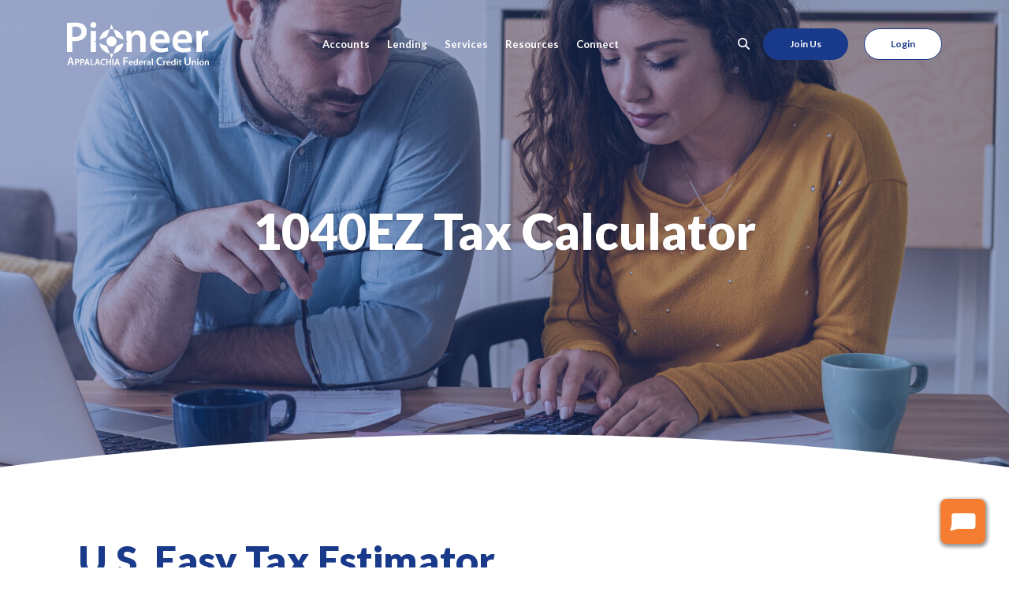

--- FILE ---
content_type: text/html; charset=utf-8
request_url: https://www.pioneerafcu.org/calculator/tax-ez1040
body_size: 8269
content:
<!DOCTYPE html><html class="no-js" lang="en"><head><script src="https://c.evidon.com/dg/dg.js" companyid="7754"></script><meta charset="utf-8"><meta http-equiv="X-UA-Compatible" content="IE=edge,chrome=1"><title>1040EZ Tax Calculator | Pioneer Appalachia FCU</title><!-- Base styling, can be safely removed if overrides styles provided elsewhere-->
            
            <style type="text/css">
                    body, table, td, th, ul, ol, dd, dl, p, br, h1, dt { font-family: helvetica, arial, sans-serif; font-size: 100%; }
            </style>
            

            <link type="text/css" rel="StyleSheet" href="/assets/calculators/KJE.css">
        <meta name="description" content=""><meta name="keywords" content=""><meta name="viewport" content="width=device-width,initial-scale=1"><meta name="apple-mobile-web-app-title" content="Pioneer Appalachia FCU"><meta name="smartbanner:title" content="Pioneer Appalachia FCU Mobile App"><meta name="smartbanner:author" content="Pioneer Appalachia FCU"><meta name="smartbanner:price" content="FREE"><meta name="smartbanner:price-suffix-apple" content=" - On the App Store"><meta name="smartbanner:price-suffix-google" content=" - In Google Play"><meta name="smartbanner:icon-apple" content="/apple-touch-icon.png"><meta name="smartbanner:icon-google" content="/apple-touch-icon.png"><meta name="smartbanner:button" content="VIEW"><meta name="smartbanner:button-url-apple" content="https://apps.apple.com/us/app/pioneer-passport/id1341208500"><meta name="smartbanner:button-url-google" content="https://play.google.com/store/apps/details?id=org.pioneerwv.grip"><meta name="smartbanner:enabled-platforms" content="android,ios"><link rel="stylesheet" href="/assets/css/main.min.css?v=1678299303256"><script src="https://ajax.googleapis.com/ajax/libs/webfont/1.6.26/webfont.js"></script><script>WebFont.load({google:{families:["Lato:400,400i,600,600i,700,700i,900,900i"]}})</script><script>!function(e,t,n,c,o,a,f){e.fbq||(o=e.fbq=function(){o.callMethod?o.callMethod.apply(o,arguments):o.queue.push(arguments)},e._fbq||(e._fbq=o),(o.push=o).loaded=!0,o.version="2.0",o.queue=[],(a=t.createElement(n)).async=!0,a.src="https://connect.facebook.net/en_US/fbevents.js",(f=t.getElementsByTagName(n)[0]).parentNode.insertBefore(a,f))}(window,document,"script"),fbq("init","435852464552944"),fbq("track","PageView")</script><noscript></noscript>
            <link type="text/css" rel="StyleSheet" href="/assets/css/KJESiteSpecific.css">
        
          <!-- Google tag (gtag.js) -->
<script async src="https://www.googletagmanager.com/gtag/js?id=G-229MTLYXL4"></script>
<script>
  window.dataLayer = window.dataLayer || [];
  function gtag(){dataLayer.push(arguments);}
  gtag('js', new Date());

  gtag('config', 'G-229MTLYXL4');
</script>

<script type="text/javascript">
    (function (id) {
        function append(scriptid, url, async) {
            var d = document, sn = 'script', f = d.getElementsByTagName(sn)[0];
            if (!f) f = d.head;
            var s = d.createElement(sn);
            s.async = async;
            s.id = scriptid;
            s.src = url;
            s.charset = 'utf-8';
            f.parentNode.insertBefore(s, f);
        }

        function is2parttld(value) {
            var tldindicators = ['co', 'com', 'info', 'web', 'info', 'gov', 'edu', 'biz', 'net', 'org'];
            var countryindicators = ['uk', 'us', 'fr', 'es', 'de', 'at', 'au', 'ae', 'be', 'br', 'ca', 'ch', 'cn', 'co', 'cz', 'dk', 'eg', 'eu', 'fi', 'gb', 'gr', 'hk', 'hr', 'hu', 'ie', 'in', 'jp', 'mx', 'nl', 'no', 'nz', 'pl', 'ro', 'ru', 'se'];
            return (tldindicators.indexOf(value) !== -1 || countryindicators.indexOf(value) !== -1);
        }

        function getRootDomain() {
            var parts = window.location.hostname.split('.');
            if (parts.length === 2) rootDomain = parts[0];
            else if (parts.length > 2) {
                // see if the next to last value is a common tld
                var part = parts[parts.length - 2];
                if (is2parttld(part)) {
                    rootDomain = parts[parts.length - 3]; // go back one more
                }
                else {
                    rootDomain = part;
                }
            }

            return rootDomain;
        }

        window.evidon = {};
        window.evidon.id = id;
        window.evidon.test = false;  // set to true for non-production testing.
        //window.evidon.userid = '';

        var cdn = '//c.evidon.com/', rootDomain = getRootDomain(), noticecdn = cdn + 'sitenotice/';
        append('evidon-notice', noticecdn + 'evidon-sitenotice-tag.js', false);
        append('evidon-location', cdn + 'geo/country.js', true);
        append('evidon-themes', noticecdn + id + '/snthemes.js', true);
        if (rootDomain) append('evidon-settings', noticecdn + id + '/' + rootDomain + (window.evidon.test ? '/test' : '') + '/settings.js', true);

        window.evidon.priorConsentCallback = function (categories, vendors, cookies) {
            // add the tags which need to wait for prior consent
            // here.  This should be all your advertising tags and
            // probably most of your social and tracking tags.
            var handlers = {
                categories: {
                    'advertiser': 'handleAdvertiser',
                    'ad exchange': 'handleAdExchange',
                    'ad network': 'handleAdNetwork',
                    'ad server': 'handleAdServer',
                    'ad verification': 'handleAdVerification',
                    'agency': 'handleAgency',
                    'analytics provider': 'handleAnalyticsProvider',
                    'business intelligence': 'handleBusinessIntelligence',
                    'content management/saas': 'handleContentManagementSaaS',
                    'creative/ad format technology': 'handleCreativeAdFormatTechnology',
                    'data aggregator/supplier': 'handleDataAggregatorSupplier',
                    'data management platform': 'handleDataManagementPlatform',
                    'demand side platform': 'handleDemandSidePlatform',
                    'marketing solutions': 'handleMarketingSolutions',
                    'mobile': 'handleMobile',
                    'online privacy platform': 'handleOnlinePrivacyPlatform',
                    'optimizer': 'handleOptimizer',
                    'other': 'handleOther',
                    'publisher': 'handlePublisher',
                    'research provider': 'handleResearchProvider',
                    'retargeter': 'handleRetargeter',
                    'social media': 'handleSocialMedia',
                    'supply side platform': 'handleSupplySidePlatform',
                    'tag manager': 'handleTagManager',
                    'video': 'handleVideo',
                    'website optimization': 'handleWebsiteOptimization',
                },
                vendors: {}
            };

            for (var category in categories) {
                if (!categories[category]) continue;
                var handler = window.evidon[handlers.categories[category]];
                if (typeof handler === 'function') handler();
            }
            for (var vendor in vendors) {
                if (!vendors[vendor]) continue;
                var handler = window.evidon[handlers.vendors[vendor]];
                if (typeof handler === 'function') handler();
            }
        }

        window.evidon.closeCallback = function () {
            // this is executed if the user closed a UI element without either Accepting (providing consent)
            // or Declining (declining to provide consent).
        }

        window.evidon.consentWithdrawnCallback = function () {
            // this is exeucted if the user withdraws consent and elects to
            // no longer allow technologies to run on the site.
        }

        window.evidon.consentDeclinedCallback = function () {
            // this is executed if the user explicitly declines giving consent by
            // using a Decline button
        }
    })(7754);
</script>

<style>
.footer__mini-menu .banno-menu>li, .footer__copyright, .footer__copyright .ncua {
    font-size: 0.875rem;
}
</style></head><body class="subpage calculator-indiv midnight"><img height="1" width="1" src="https://www.facebook.com/tr?id=435852464552944&ev=PageView&noscript=1"><div role="navigation"><div class="hidden-compliance" id="complianceMenu"><ul class="list-unstyled"><li><a href="/">Home</a></li><li><a href="#main">Skip to main content</a></li><li><a href="#footer">Skip to footer</a></li></ul></div><a class="hidden-compliance external" href="http://get.adobe.com/reader/" title="External link to download Acrobat Reader">Download Acrobat Reader 5.0 or higher to view .pdf files.</a></div><div class="master-container"><header class="header header--var1 midnight"><div class="container"><div class="header-inner d-flex flex-wrap flex-md-nowrap align-items-center"><div class="header__logo"><span itemscope="" itemtype="http://schema.org/BankOrCreditUnion"><span itemprop="name" class="sr-only">Pioneer Appalachia FCU</span> <a href="/" class="logo" title="Pioneer Appalachia FCU, Charleston, WV" itemprop="url"><span class="logotype" itemprop="image" itemscope="" itemtype="http://schema.org/ImageObject"><span class="white-logo"><img src="/assets/img/pioneerwv-logo-white.svg" alt="Pioneer Appalachia FCU" itemprop="url"> </span><span class="color-logo"><img src="/assets/img/pioneerwv-logo.svg" alt="Pioneer Appalachia FCU" itemprop="url"></span></span></a></span></div><nav class="navbar midnight" aria-label="Primary"><div class="navbar-header"><button type="button" class="navbar-toggle collapsed"><span class="sr-only">Toggle navigation</span> <span class="menu-icon"><span class="menu-bar"></span> <span class="menu-bar"></span> <span class="menu-bar"></span> </span><span class="menu-text">Menu</span></button></div><div class="collapse navbar-collapse" id="navbar-collapse"><div class="navbar-close_container d-block d-lg-none text-right pt-3 pr-3 pb-2"><button type="button" class="navbar-close"><span class="icon icon-close" aria-hidden="true"></span><span class="sr-only">Close Menu</span></button></div><ul class="banno-menu menu-c8c29c60-bc21-11e8-9d3c-0242baa499bc">
                       <li class="dropdown menu-category">
        <span role="button" aria-expanded="false" class="category-item" tabindex="0">Accounts</span>
        <ul class="dropdown-menu">
            <li class="dropdown menu-group">
        <span role="button" aria-expanded="false" class="group-item" tabindex="0">Checking Accounts</span>
        <ul class="dropdown-menu">
            <li class="menu-internal">
        <a href="/accounts/pioneer-perks-checking">Pioneer Perks Checking</a>
        
      </li><li class="menu-internal">
        <a href="/accounts/everyday-checking">Free Checking</a>
        
      </li><li class="menu-internal">
        <a href="/smart-start">Teen & Student Checking</a>
        
      </li><li class="menu-internal">
        <a href="/accounts/second-chance-checking">Second Chance Checking</a>
        
      </li><li class="menu-internal">
        <a href="/accounts/compare">Compare Checking Options</a>
        
      </li>
          </ul>
      </li><li class="dropdown menu-group">
        <span role="button" aria-expanded="false" class="group-item" tabindex="0">Savings Accounts</span>
        <ul class="dropdown-menu">
            <li class="menu-internal">
        <a href="/accounts/share-savings">Share Savings</a>
        
      </li><li class="menu-internal">
        <a href="/accounts/money-market-account">Money Market Account</a>
        
      </li><li class="menu-internal">
        <a href="/accounts/share-certificates">Share Certificates</a>
        
      </li><li class="menu-internal">
        <a href="/smart-start">Teen & Student Savings</a>
        
      </li><li class="menu-internal">
        <a href="/accounts/you-choose-savings">You Choose Savings</a>
        
      </li><li class="menu-internal">
        <a href="/accounts/club-accounts">Club Accounts</a>
        
      </li><li class="menu-internal">
        <a href="/accounts/individual-retirement-accounts">Individual Retirement Accounts</a>
        
      </li>
          </ul>
      </li>
          </ul>
      </li><li class="dropdown menu-category">
        <span role="button" aria-expanded="false" class="category-item" tabindex="0">Lending</span>
        <ul class="dropdown-menu">
            <li class="menu-internal">
        <a href="/lending/auto-loans">Auto Loans</a>
        
      </li><li class="menu-internal">
        <a href="/lending/credit-cards">Credit Cards</a>
        
      </li><li class="menu-internal">
        <a href="/lending/personal-loans">Personal Loans</a>
        
      </li><li class="menu-internal">
        <a href="/lending/home-loans">Home Loans</a>
        
      </li><li class="menu-internal">
        <a href="/lending/rv-loans">RV & Recreational Loans</a>
        
      </li>
          </ul>
      </li><li class="dropdown menu-category">
        <span role="button" aria-expanded="false" class="category-item" tabindex="0">Services</span>
        <ul class="dropdown-menu">
            <li class="menu-internal">
        <a href="/services/digital-banking">Online & Mobile Banking</a>
        
      </li><li class="menu-internal">
        <a href="/services/surcharge-free-atms">Free ATM Access</a>
        
      </li><li class="menu-internal">
        <a href="/services/overdraft-protection-and-courtesy-pay">Overdraft Protection</a>
        
      </li>
          </ul>
      </li><li class="dropdown menu-category">
        <span role="button" aria-expanded="false" class="category-item" tabindex="0">Resources</span>
        <ul class="dropdown-menu">
            <li class="menu-internal">
        <a href="/fraud-alerts">Fraud Prevention Alerts</a>
        
      </li><li class="menu-internal">
        <a href="/resources/online-security">Security Center</a>
        
      </li><li class="menu-internal">
        <a href="/resources/lost-or-stolen-card">Lost or Stolen Card</a>
        
      </li><li class="menu-internal">
        <a href="/resources/forms">Forms & Applications</a>
        
      </li><li class="menu-internal">
        <a href="/debit-card-holds-explained">Debit Card Holds Explained</a>
        
      </li><li class="menu-internal">
        <a href="/resources/rates">Rates</a>
        
      </li>
          </ul>
      </li><li class="dropdown menu-category">
        <span role="button" aria-expanded="false" class="category-item" tabindex="0">Connect</span>
        <ul class="dropdown-menu">
            <li class="menu-internal">
        <a href="/connect/about-pioneer-appalachia-fcu">About Pioneer</a>
        
      </li><li class="menu-internal">
        <a href="/connect/member-stories">Member Stories</a>
        
      </li><li class="menu-internal">
        <a href="/connect/join-pioneer">Join Pioneer</a>
        
      </li><li class="menu-internal">
        <a href="/connect/holiday-closures">Holiday Closures</a>
        
      </li><li class="menu-internal">
        <a href="/connect/locations-and-hours">Branch Locations & Hours</a>
        
      </li><li class="menu-internal">
        <a href="/connect/contact-us">Contact Us</a>
        
      </li>
          </ul>
      </li>
                     </ul></div></nav> <button type="button" data-target="#toggleSearch" class="search__toggle sidebar-toggle" aria-label="SearchClose"><span class="search__toggle-open"><span class="icon icon-magnifying-glass" aria-hidden="true"></span><span class="toggle-text open-text">Search</span> </span><span class="search__toggle-close"><span class="icon icon-close" aria-hidden="true"></span><span class="close-text toggle-text">Close</span></span></button> <a class="btn btn-header" href="/connect/join-pioneer">Join Us</a> <button type="button" data-target="#toggleLogin" class="olb__toggle btn sidebar-toggle"><span class="icon icon-lock" aria-hidden="true"></span><span class="olb__toggle-open">Login</span><span class="olb__toggle-close">Close</span></button></div></div><script src="https://js.poshdevelopment.com/widget/entry.js" id="__chat-entry__" deploymentid="87d3eb5b-039e-4fd7-aa4b-c60cde6aa5c7"></script></header><div class="olb sidebar text-white midnight" id="toggleLogin"><div class="sidebar-close_container text-right pt-3 pr-3 mb-3 mb-md-5 mb-lg-7"><button type="button" class="sidebar-close olb-close" data-target=".olb__toggle"><span class="icon icon-close" aria-hidden="true"></span> <span class="sr-only">Close Online Banking</span></button></div><div class="sidebar__inner"><div class="olb__welcome-header mb-3"><div class="olb-welcome">Welcome back!</div><div class="olb-more">Log in to your account.</div></div><form class="olb__login parsley-absolute" method="post" action="https://banking.pioneerafcu.org/login" data-parsley-validate="" id="onlineBankingFormMkt"><div class="form-group"><label for="username">Username</label><div class="input-wrapper"><input type="text" class="form-control" name="username" id="username" required="" autocomplete="username"></div></div><div class="d-sm-flex justify-content-start align-items-center"><div><button type="submit" class="btn">Sign in</button></div><div class="olb__footer-links link-list ml-sm-2 mt-3 mt-sm-0 remove-blank"><div class="d-flex justify-content-start justify-content-sm-center text-left"><div><a href="https://banking.pioneerafcu.org/forgot" title="Forgot Password" target="_blank">Forgot password</a></div><div><a href="https://banking.pioneerafcu.org/enroll" title="Enroll" target="_blank">Enroll</a></div></div></div></div></form></div></div> <div class="search sidebar text-white midnight" id="toggleSearch"><div class="sidebar-close_container text-right pt-3 pr-3 mb-3 mb-md-5 mb-lg-7"><button type="button" class="sidebar-close search-close" data-target=".search__toggle"><span class="icon icon-close" aria-hidden="true"></span> <span class="sr-only">Close Search</span></button></div><div class="sidebar__inner"><div class="search__title pb-3 h2">What can we help you find?</div><form method="GET" action="/search" data-parsley-validate="" class="parsley-absolute"><div class="form-group"><label for="siteSearch" class="">Search</label><div class="relative"><input name="q" id="siteSearch" class="form-control" type="text" data-parsley-required="true" data-parsley-errors-container="#search-error"> <button type="submit" class="search-submit"><span class="icon icon-magnifying-glass" aria-hidden="true"></span><span class="sr-only">Start Site Search</span></button></div><div id="search-error" class="parsley-errors" role="alert" aria-atomic="true"></div></div></form></div></div><div id="main" tabindex="-1" role="main"><div class="hero__subpage position-relative midnight"><div class="hero__subpage-image"><div data-content-block="subpageBannerImage" data-content="content" data-editable="editable" class="content"> <div><img alt="A couple looking and using a calculator" src="/assets/files/GJy6Vm0t/header-calc.jpg" image-id="GJy6Vm0t"></div> </div></div><div class="hero__subpage-content d-flex align-content-center align-items-center"><div class="container"><div class="page-title h1">1040EZ Tax Calculator</div></div></div><div class="hero-curve"><svg width="1330" height="90" viewBox="0 0 1330 90" preserveAspectRatio="none"><path fill="#fff" d="M0,90 Q665,0 1330,90 Z"></path></svg></div></div><div class="subpage__content"><div class="container"><div class="row"><div class="col-12">
<a href="#KJEMainContent" class="KJEAccessibleSkip">[Skip to Content]</a>   
<div class="KJEWrapper">
    <div class="KJEWidthConstraint">

        

        

        

        <h1 class="KJEFontTitle">U.S. Easy Tax Estimator</h1>
<a id="KJEMainContent" title="page content"></a>

<div id="KJECalculatorDescID">This is a simplified tax calculator if you don't need to all of the complexity of the full 1040 tax form.  Simply select your tax filing status and enter a few other details to estimate your total taxes. Based on your projected tax withholding for the year, we then show you your refund or the amount you may owe the IRS next April.</div>

<noscript><div class="KJECenterText"><div id="KJENoJavaScript" class="KJENoJavaScript">JavaScript is required for this calculator.  If you are using Internet Explorer, you may need to select to 'Allow Blocked Content' to view this calculator.<p>For more information about these financial calculators please visit: <a href="https://www.dinkytown.net">Dinkytown.net</a> Financial Calculators from KJE Computer Solutions, Inc.</p></div></div></noscript>


<div id="KJEAllContent"></div><!--
  Financial Calculators, &copy;1998-2022 KJE Computer Solutions, Inc.
  For more information please see:
  <A HREF="https://www.dinkytown.net">https://www.dinkytown.net</A>
 -->
  




        <br>
        <hr class="KJEFooterLine">
        <div class="KJECenterText"><p class="KJEFooter">Information and interactive calculators are made available to you only as self-help tools for your independent use and are not intended to provide investment or tax advice. We cannot and do not guarantee their applicability or accuracy in regards to your individual circumstances. All examples are hypothetical and are for illustrative purposes. We encourage you to seek personalized advice from qualified professionals regarding all personal finance issues. </p></div>
    </div>
</div>
</div></div></div></div></div><footer class="footer footer--var1 text-white relative pt-5 pb-7 pt-md-8 pb-md-3 midnight" id="footer" tabindex="-1"><div class="footer-curve"><svg width="1330" height="93" viewBox="0 0 1330 93" preserveAspectRatio="none" class=""><path d="M0,93 L 0,88 Q665,0 1330,88 L1330,93 Z"></path></svg></div><div class="backToTop__container"><div class="container"><button type="button" id="scrollTop"><span class="sr-only">Back to the top</span></button></div></div><div class="footer__top"><div class="container"><div class="row justify-content-center justify-content-lg-start"><div class="col-lg-3"><div class="footer__logo text-center text-lg-left"><span class="d-inline-block" itemscope="" itemtype="http://schema.org/BankOrCreditUnion"><span itemprop="name" class="sr-only">Pioneer Appalachia FCU</span> <a href="/" class="logo logo-white text-center text-lg-left" title="Pioneer Appalachia FCU, Charleston, WV" itemprop="url"><span class="logotype d-inline-block" itemprop="image" itemscope="" itemtype="http://schema.org/ImageObject"><img src="/assets/img/pioneerwv-logo-white.svg" alt="Pioneer Appalachia FCU" itemprop="url"></span></a></span></div><nav class="remove-menu footer__social" aria-label="Social Media links"><ul class="banno-menu menu-320ca050-85c2-11eb-b2ef-0242be4c0ce0">
                       <li class="menu-external">
        <a href="https://www.facebook.com/pioneerwvfcu">Facebook</a>
        
      </li><li class="menu-external">
        <a href="https://www.linkedin.com/company/pioneer-west-virginia-federal-credit-union/mycompany/">LinkedIn</a>
        
      </li>
                     </ul></nav></div><div class="col-lg-8"><div class="footer__links remove-footer-menu"><nav class="remove-menu" aria-label="Footer"><ul class="banno-menu menu-acda9b40-fffc-11e9-ad7a-024217a77d6b">
                       <li class="dropdown menu-category">
        <span role="button" aria-expanded="false" class="category-item" tabindex="0">Connect</span>
        <ul class="dropdown-menu">
            <li class="menu-internal">
        <a href="/connect/locations-and-hours">Find</a>
        
      </li><li class="menu-internal">
        <a href="/connect/contact-us">Contact</a>
        
      </li><li class="menu-internal">
        <a href="/connect/join-pioneer">Join</a>
        
      </li><li class="menu-external">
        <a href="http://www.onlinechatcenters.com/chat/?id=15302&ref=http%3A%2F%2Fpioneerwv.org" target="_blank">Chat</a>
        
      </li>
          </ul>
      </li><li class="dropdown menu-category">
        <span role="button" aria-expanded="false" class="category-item" tabindex="0">Legal</span>
        <ul class="dropdown-menu">
            <li class="menu-internal">
        <a href="/privacy-notice">Privacy Notice</a>
        
      </li><li class="menu-internal">
        <a href="/resources/online-security">Online Security</a>
        
      </li><li class="menu-internal">
        <a href="/resources/rates">Rates</a>
        
      </li><li class="menu-internal">
        <a href="/resources/forms">Forms</a>
        
      </li>
          </ul>
      </li>
                     </ul></nav></div></div></div></div></div><div class="footer__bottom"><div class="container"><div class="d-lg-flex justify-content-between align-items-center"><div class="footer__mini-menu d-md-flex align-items-center justify-content-center justify-content-lg-start text-center text-md-left mt-5 mt-md-2 mt-lg-0"><nav class="remove-menu footer__secondaryLinks" aria-label="Secondary footer links"><ul class="banno-menu menu-45748830-165c-11ec-a5c7-02425bd17027">
                       <li class="menu-internal">
        <a href="/accessibility-feedback">Accessibility Feedback</a>
        
      </li>
                     </ul></nav></div><div class="footer__copyright d-md-flex justify-content-start text-center text-md-right mt-5 mt-md-2 mt-lg-0 ml-0 ml-lg-4"><div class="copytext">© <span class="copy-date"></span> Pioneer Appalachia FCU</div><div class="ncua"><a href="https://www.ncua.gov/">Federally Insured by the NCUA</a></div><div class="ehl"><span class="icon icon-ehl" aria-hidden="true"></span><a href="https://www.hud.gov">Equal Housing Lender</a></div><div class="jha"><a href="https://www.banno.com"><span class="icon icon-jha" aria-hidden="true"></span><span class="sr-only">Created by Jack Henry Digital</span></a></div> <div id="sentinel-badge" data-theme="dark">
        
        
        <script src="https://banno.com/a/monitor/api/badge/badge.min.js" async="async"></script>
      </div></div></div></div></div></footer></div><script src="/assets/js/jquery.min.js"></script><script defer="defer" src="/assets/js/script.min.js?v=1678299303253"></script> <div class="sidebar-overlay"></div><script src="/assets/target/disclaimers.js?bh=4a50e7" id="disclaimerscript" defer="defer" proceed="Proceed" cancel="Cancel"></script><script type="text/javascript">
            (function (serve, h, s) {
              window.kernel = window.kernel || function () { (window.kernel.q = window.kernel.q || []).push(arguments); };
              h = document.getElementsByTagName("head")[0]; s = document.createElement("script"); s.src = "https://"+serve+"/kernel.js"; s.async = 1; h.appendChild(s);
            })("kernel-serve.banno.com");
            kernel("create", "86c8e950-e42b-11e7-98c3-467679cb9437");
            kernel("visit" );kernel("addClickthroughListeners", []);kernel("associate", [{"loginFormId":"onlineBankingFormMkt","usernameField":"username"}]);
          </script><script nomodule="nomodule" type="text/javascript">
            
    function ieWarning() {
      document.body.setAttribute("style", "padding-bottom: 120px;");
      var warning = document.createElement("section");
      warning.setAttribute("class", "ie-disclaimer");
      warning.setAttribute("style", "background-color: #000; color:#fff; padding: 10px 40px; position: fixed; bottom: 0; z-index: 1040; height: 120px;");
      warning.setAttribute("aria-label", "Important notice regarding browser support");
      var warningContent = 'Please note: As of February 15, 2022, this website will no longer function with this browser' +
      ' version. This website was built to support the use of modern browsers. The browser that you are currently using' +
      ' is no longer fully supported by Microsoft and is not considered a modern browser. To use this site, please open' +
      ' in a modern browser like Google Chrome, Firefox, Safari, or a currently supported version of Microsoft Edge.';
      warning.innerHTML = warningContent;
      var firstElement = document.body.children[0];
      document.body.insertBefore(warning, firstElement);
    }
    window.addEventListener("load", ieWarning);
  
          </script>
        
      <!--[if lt IE 9]>
              <script SRC="/assets/calculators/excanvas.js"></script>
            <![endif]-->
            

            <script type="text/javascript" src="/assets/calculators/KJE.js"></script>
            <script type="text/javascript" src="/assets/js/KJESiteSpecific.js"></script>
  <script type="text/javascript" src="/assets/calculators/TaxEZ1040.js"></script><script type="text/javascript" src="/assets/calculators/TaxEZ1040Params.js"></script>

          <script>
  (function() {
    var s = document.createElement('script');
    var h = document.querySelector('head') || document.body;
    s.src = 'https://acsbapp.com/apps/app/dist/js/app.js';
    s.async = true;
    s.onload = function() {
      acsbJS.init({
        statementLink: '/accessibility-feedback',
        footerHtml: 'Powered By Jack Henry&#x2122;',
        hideMobile: false,
        hideTrigger: false,
        disableBgProcess: false,
        language: 'en',
        position: 'left',
        leadColor: '#146ff8',
        triggerColor: '#146ff8',
        triggerRadius: '50%',
        triggerPositionX: 'left',
        triggerPositionY: 'center',
        triggerIcon: 'people',
        triggerSize: 'medium',
        triggerOffsetX: 20,
        triggerOffsetY: 20,
        mobile: {
          triggerSize: 'small',
          triggerPositionX: 'left',
          triggerPositionY: 'center',
          triggerOffsetX: 0,
          triggerOffsetY: 0,
          triggerRadius: '50%'
        }
      });
    };
    h.appendChild(s);
  }());
</script></body></html>

--- FILE ---
content_type: text/html
request_url: https://js.poshdevelopment.com/widget/289571325911740d5d0236f464bbe19714f34505/chatwidget.html
body_size: 434
content:
<!--
Copyright 2020 Posh Development, LLC  - All Rights Reserved
Unauthorized copying of this file, via any medium is strictly prohibited
Proprietary and confidential
--><!doctype html><html lang="en"><head><meta charset="utf-8"><meta http-equiv="X-UA-Compatible" content="IE=edge"><meta name="viewport" content="width=device-width,initial-scale=1,shrink-to-fit=no"><title>Posh Chat Widget - 289571325911740d5d0236f464bbe19714f34505</title><link href="https://js.poshdevelopment.com/widget/289571325911740d5d0236f464bbe19714f34505/vendors.css" rel="stylesheet" integrity="sha256-jlAPcGBXmQdeERzYMTQ1pBjJq9okWXDc1XAqkMbOP1k=" crossorigin="anonymous"></head><body><div id="root"></div><script src="https://js.poshdevelopment.com/widget/289571325911740d5d0236f464bbe19714f34505/vendors.js" integrity="sha256-muWw19fyPkAQJdb1y3urLLRpl+iIyThZJmDZrQU4xjA=" crossorigin="anonymous"></script><script src="https://js.poshdevelopment.com/widget/289571325911740d5d0236f464bbe19714f34505/chatwidget.js" integrity="sha256-QAkUD1Kb9IPk64wxWqGrgNoZEU8477zgriRZ0zfUlwg=" crossorigin="anonymous"></script></body></html>

--- FILE ---
content_type: text/css
request_url: https://www.pioneerafcu.org/assets/css/KJESiteSpecific.css
body_size: 4138
content:
body.calculator-indiv {
  font-family: "Lato" !important; }
  body.calculator-indiv table, body.calculator-indiv td, body.calculator-indiv th, body.calculator-indiv ul, body.calculator-indiv ol, body.calculator-indiv dd, body.calculator-indiv dl, body.calculator-indiv p, body.calculator-indiv br, body.calculator-indiv dt {
    font-family: "Lato" !important; }
  body.calculator-indiv h1, body.calculator-indiv .h1, body.calculator-indiv .atm__results.midnight .atm__results-list table#locationTable thead th, .atm__results.midnight .atm__results-list table#locationTable thead body.calculator-indiv th, body.calculator-indiv h2, body.calculator-indiv .h2, body.calculator-indiv .olb.alabaster .olb-welcome, .olb.alabaster body.calculator-indiv .olb-welcome, body.calculator-indiv .olb.alabaster .olb-more, .olb.alabaster body.calculator-indiv .olb-more, body.calculator-indiv .olb.rosewood .olb-more, .olb.rosewood body.calculator-indiv .olb-more, body.calculator-indiv .atm__results.rosewood .atm__results-list table#locationTable thead th, .atm__results.rosewood .atm__results-list table#locationTable thead body.calculator-indiv th, body.calculator-indiv .product-cards.midnight .card .card-title, .product-cards.midnight .card body.calculator-indiv .card-title, body.calculator-indiv h3, body.calculator-indiv .h3, body.calculator-indiv blockquote {
    font-family: "Lato" !important; }
  body.calculator-indiv .sub h1, body.calculator-indiv .card-body h1, body.calculator-indiv .card.rosewood .card-body h1, .card.rosewood body.calculator-indiv .card-body h1, body.calculator-indiv .card.cedar h1, body.calculator-indiv .info-content.alabaster h1, body.calculator-indiv .info-content-cards.alabaster h1, body.calculator-indiv .cta__bar h1, body.calculator-indiv .sub-section.alabaster .slide .slide-inner > div.sub-text h1, .sub-section.alabaster .slide body.calculator-indiv .slide-inner > div.sub-text h1, body.calculator-indiv .newsletter.alabaster h1, body.calculator-indiv .newsletter.midnight h1, body.calculator-indiv .quicklinks.rosewood h1, body.calculator-indiv .quicklinks.midnight h1, body.calculator-indiv .quicklinks.cedar .slide h1, .quicklinks.cedar body.calculator-indiv .slide h1, body.calculator-indiv .subpage__sidebar-general h1, body.calculator-indiv .atm__results.midnight .atm__results-list table#locationTable h1, .atm__results.midnight .atm__results-list body.calculator-indiv table#locationTable h1, body.calculator-indiv .product-cards .card .card-body h1, .product-cards .card body.calculator-indiv .card-body h1, body.calculator-indiv .product-cards.midnight .card h1, .product-cards.midnight body.calculator-indiv .card h1, body.calculator-indiv .modal.product-modal.midnight h1, body.calculator-indiv div.KJEDropper h1, body.calculator-indiv div.KJEGraphDropper h1, body.calculator-indiv div.KJEDefinitions h1, body.calculator-indiv .KJEInputContainer #KJEDefinitions h1, .KJEInputContainer body.calculator-indiv #KJEDefinitions h1, body.calculator-indiv .sub .h1, body.calculator-indiv .card-body .h1, body.calculator-indiv .card.cedar .h1, body.calculator-indiv .info-content.alabaster .h1, body.calculator-indiv .info-content-cards.alabaster .h1, body.calculator-indiv .cta__bar .h1, body.calculator-indiv .sub-section.alabaster .slide .slide-inner > div.sub-text .h1, .sub-section.alabaster .slide body.calculator-indiv .slide-inner > div.sub-text .h1, body.calculator-indiv .newsletter.alabaster .h1, body.calculator-indiv .newsletter.midnight .h1, body.calculator-indiv .quicklinks.rosewood .h1, body.calculator-indiv .quicklinks.midnight .h1, body.calculator-indiv .quicklinks.cedar .slide .h1, .quicklinks.cedar body.calculator-indiv .slide .h1, body.calculator-indiv .subpage__sidebar-general .h1, body.calculator-indiv .atm__results.midnight .atm__results-list table#locationTable .h1, .atm__results.midnight .atm__results-list body.calculator-indiv table#locationTable .h1, body.calculator-indiv .product-cards.midnight .card .h1, .product-cards.midnight body.calculator-indiv .card .h1, body.calculator-indiv .modal.product-modal.midnight .h1, body.calculator-indiv div.KJEDropper .h1, body.calculator-indiv div.KJEGraphDropper .h1, body.calculator-indiv div.KJEDefinitions .h1, body.calculator-indiv .KJEInputContainer #KJEDefinitions .h1, .KJEInputContainer body.calculator-indiv #KJEDefinitions .h1, .atm__results.midnight .atm__results-list table#locationTable thead body.calculator-indiv .sub th, .atm__results.midnight .atm__results-list table#locationTable thead body.calculator-indiv .card-body th, .atm__results.midnight .atm__results-list table#locationTable thead body.calculator-indiv .card.cedar th, .atm__results.midnight .atm__results-list table#locationTable thead body.calculator-indiv .info-content.alabaster th, .atm__results.midnight .atm__results-list table#locationTable thead body.calculator-indiv .info-content-cards.alabaster th, .atm__results.midnight .atm__results-list table#locationTable thead body.calculator-indiv .cta__bar th, .atm__results.midnight .atm__results-list table#locationTable thead body.calculator-indiv .sub-section.alabaster .slide .slide-inner > div.sub-text th, .atm__results.midnight .atm__results-list table#locationTable thead .sub-section.alabaster .slide body.calculator-indiv .slide-inner > div.sub-text th, .atm__results.midnight .atm__results-list table#locationTable thead body.calculator-indiv .newsletter.alabaster th, .atm__results.midnight .atm__results-list table#locationTable thead body.calculator-indiv .newsletter.midnight th, .atm__results.midnight .atm__results-list table#locationTable thead body.calculator-indiv .quicklinks.rosewood th, .atm__results.midnight .atm__results-list table#locationTable thead body.calculator-indiv .quicklinks.midnight th, .atm__results.midnight .atm__results-list table#locationTable thead body.calculator-indiv .quicklinks.cedar .slide th, .atm__results.midnight .atm__results-list table#locationTable thead .quicklinks.cedar body.calculator-indiv .slide th, .atm__results.midnight .atm__results-list table#locationTable thead body.calculator-indiv .subpage__sidebar-general th, body.calculator-indiv .atm__results.midnight .atm__results-list table#locationTable thead th, .atm__results.midnight .atm__results-list body.calculator-indiv table#locationTable thead th, .atm__results.midnight .atm__results-list table#locationTable thead body.calculator-indiv .product-cards.midnight .card th, .atm__results.midnight .atm__results-list table#locationTable thead .product-cards.midnight body.calculator-indiv .card th, .atm__results.midnight .atm__results-list table#locationTable thead body.calculator-indiv .modal.product-modal.midnight th, .atm__results.midnight .atm__results-list table#locationTable thead body.calculator-indiv div.KJEDropper th, .atm__results.midnight .atm__results-list table#locationTable thead body.calculator-indiv div.KJEGraphDropper th, .atm__results.midnight .atm__results-list table#locationTable thead body.calculator-indiv div.KJEDefinitions th, .atm__results.midnight .atm__results-list table#locationTable thead body.calculator-indiv .KJEInputContainer #KJEDefinitions th, .atm__results.midnight .atm__results-list table#locationTable thead .KJEInputContainer body.calculator-indiv #KJEDefinitions th, body.calculator-indiv .sub h2, body.calculator-indiv .card-body h2, body.calculator-indiv .card.rosewood .card-body h2, .card.rosewood body.calculator-indiv .card-body h2, body.calculator-indiv .card.cedar h2, body.calculator-indiv .info-content.alabaster h2, body.calculator-indiv .info-content-cards.alabaster h2, body.calculator-indiv .cta__bar h2, body.calculator-indiv .sub-section.alabaster .slide .slide-inner > div.sub-text h2, .sub-section.alabaster .slide body.calculator-indiv .slide-inner > div.sub-text h2, body.calculator-indiv .newsletter.alabaster h2, body.calculator-indiv .newsletter.midnight h2, body.calculator-indiv .quicklinks.rosewood h2, body.calculator-indiv .quicklinks.midnight h2, body.calculator-indiv .quicklinks.cedar .slide h2, .quicklinks.cedar body.calculator-indiv .slide h2, body.calculator-indiv .subpage__sidebar-general h2, body.calculator-indiv .atm__results.midnight .atm__results-list table#locationTable h2, .atm__results.midnight .atm__results-list body.calculator-indiv table#locationTable h2, body.calculator-indiv .product-cards .card .card-body h2, .product-cards .card body.calculator-indiv .card-body h2, body.calculator-indiv .product-cards.midnight .card h2, .product-cards.midnight body.calculator-indiv .card h2, body.calculator-indiv .modal.product-modal.midnight h2, body.calculator-indiv div.KJEDropper h2, body.calculator-indiv div.KJEGraphDropper h2, body.calculator-indiv div.KJEDefinitions h2, body.calculator-indiv .KJEInputContainer #KJEDefinitions h2, .KJEInputContainer body.calculator-indiv #KJEDefinitions h2, body.calculator-indiv .sub .h2, body.calculator-indiv .card-body .h2, body.calculator-indiv .card.rosewood .card-body .h2, .card.rosewood body.calculator-indiv .card-body .h2, body.calculator-indiv .card.cedar .h2, body.calculator-indiv .subpage-accordions .card-body .h2, .subpage-accordions body.calculator-indiv .card-body .h2, body.calculator-indiv .info-content.alabaster .h2, body.calculator-indiv .info-content-cards.alabaster .h2, body.calculator-indiv .cta__bar .h2, body.calculator-indiv .sub-section.alabaster .slide .slide-inner > div.sub-text .h2, .sub-section.alabaster .slide body.calculator-indiv .slide-inner > div.sub-text .h2, body.calculator-indiv .newsletter.alabaster .h2, body.calculator-indiv .newsletter.midnight .h2, body.calculator-indiv .quicklinks.rosewood .h2, body.calculator-indiv .quicklinks.midnight .h2, body.calculator-indiv .quicklinks.cedar .slide .h2, .quicklinks.cedar body.calculator-indiv .slide .h2, body.calculator-indiv .subpage__sidebar-general .h2, body.calculator-indiv .atm__results.midnight .atm__results-list table#locationTable .h2, .atm__results.midnight .atm__results-list body.calculator-indiv table#locationTable .h2, body.calculator-indiv .product-cards .card .card-body .h2, .product-cards .card body.calculator-indiv .card-body .h2, body.calculator-indiv .product-cards.midnight .card .h2, .product-cards.midnight body.calculator-indiv .card .h2, body.calculator-indiv .modal.product-modal.midnight .h2, body.calculator-indiv div.KJEDropper .h2, body.calculator-indiv div.KJEGraphDropper .h2, body.calculator-indiv div.KJEDefinitions .h2, body.calculator-indiv .KJEInputContainer #KJEDefinitions .h2, .KJEInputContainer body.calculator-indiv #KJEDefinitions .h2, body.calculator-indiv .sub .olb.alabaster .olb-welcome, .olb.alabaster body.calculator-indiv .sub .olb-welcome, body.calculator-indiv .card-body .olb.alabaster .olb-welcome, .olb.alabaster body.calculator-indiv .card-body .olb-welcome, body.calculator-indiv .card.rosewood .card-body .olb.alabaster .olb-welcome, .olb.alabaster body.calculator-indiv .card.rosewood .card-body .olb-welcome, .card.rosewood body.calculator-indiv .card-body .olb.alabaster .olb-welcome, .olb.alabaster .card.rosewood body.calculator-indiv .card-body .olb-welcome, body.calculator-indiv .card.cedar .olb.alabaster .olb-welcome, .olb.alabaster body.calculator-indiv .card.cedar .olb-welcome, body.calculator-indiv .subpage-accordions .card-body .olb.alabaster .olb-welcome, .olb.alabaster body.calculator-indiv .subpage-accordions .card-body .olb-welcome, .subpage-accordions body.calculator-indiv .card-body .olb.alabaster .olb-welcome, .olb.alabaster .subpage-accordions body.calculator-indiv .card-body .olb-welcome, body.calculator-indiv .info-content.alabaster .olb.alabaster .olb-welcome, .olb.alabaster body.calculator-indiv .info-content.alabaster .olb-welcome, body.calculator-indiv .info-content-cards.alabaster .olb.alabaster .olb-welcome, .olb.alabaster body.calculator-indiv .info-content-cards.alabaster .olb-welcome, body.calculator-indiv .cta__bar .olb.alabaster .olb-welcome, .olb.alabaster body.calculator-indiv .cta__bar .olb-welcome, body.calculator-indiv .sub-section.alabaster .slide .slide-inner > div.sub-text .olb.alabaster .olb-welcome, .olb.alabaster body.calculator-indiv .sub-section.alabaster .slide .slide-inner > div.sub-text .olb-welcome, .sub-section.alabaster .slide body.calculator-indiv .slide-inner > div.sub-text .olb.alabaster .olb-welcome, .olb.alabaster .sub-section.alabaster .slide body.calculator-indiv .slide-inner > div.sub-text .olb-welcome, body.calculator-indiv .newsletter.alabaster .olb.alabaster .olb-welcome, .olb.alabaster body.calculator-indiv .newsletter.alabaster .olb-welcome, body.calculator-indiv .newsletter.midnight .olb.alabaster .olb-welcome, .olb.alabaster body.calculator-indiv .newsletter.midnight .olb-welcome, body.calculator-indiv .quicklinks.rosewood .olb.alabaster .olb-welcome, .olb.alabaster body.calculator-indiv .quicklinks.rosewood .olb-welcome, body.calculator-indiv .quicklinks.midnight .olb.alabaster .olb-welcome, .olb.alabaster body.calculator-indiv .quicklinks.midnight .olb-welcome, body.calculator-indiv .quicklinks.cedar .slide .olb.alabaster .olb-welcome, .olb.alabaster body.calculator-indiv .quicklinks.cedar .slide .olb-welcome, .quicklinks.cedar body.calculator-indiv .slide .olb.alabaster .olb-welcome, .olb.alabaster .quicklinks.cedar body.calculator-indiv .slide .olb-welcome, body.calculator-indiv .subpage__sidebar-general .olb.alabaster .olb-welcome, .olb.alabaster body.calculator-indiv .subpage__sidebar-general .olb-welcome, body.calculator-indiv .atm__results.midnight .atm__results-list table#locationTable .olb.alabaster .olb-welcome, .olb.alabaster body.calculator-indiv .atm__results.midnight .atm__results-list table#locationTable .olb-welcome, .atm__results.midnight .atm__results-list body.calculator-indiv table#locationTable .olb.alabaster .olb-welcome, .olb.alabaster .atm__results.midnight .atm__results-list body.calculator-indiv table#locationTable .olb-welcome, body.calculator-indiv .product-cards .card .card-body .olb.alabaster .olb-welcome, .olb.alabaster body.calculator-indiv .product-cards .card .card-body .olb-welcome, .product-cards .card body.calculator-indiv .card-body .olb.alabaster .olb-welcome, .olb.alabaster .product-cards .card body.calculator-indiv .card-body .olb-welcome, body.calculator-indiv .product-cards.midnight .card .olb.alabaster .olb-welcome, .olb.alabaster body.calculator-indiv .product-cards.midnight .card .olb-welcome, .product-cards.midnight body.calculator-indiv .card .olb.alabaster .olb-welcome, .olb.alabaster .product-cards.midnight body.calculator-indiv .card .olb-welcome, body.calculator-indiv .modal.product-modal.midnight .olb.alabaster .olb-welcome, .olb.alabaster body.calculator-indiv .modal.product-modal.midnight .olb-welcome, body.calculator-indiv div.KJEDropper .olb.alabaster .olb-welcome, .olb.alabaster body.calculator-indiv div.KJEDropper .olb-welcome, body.calculator-indiv div.KJEGraphDropper .olb.alabaster .olb-welcome, .olb.alabaster body.calculator-indiv div.KJEGraphDropper .olb-welcome, body.calculator-indiv div.KJEDefinitions .olb.alabaster .olb-welcome, .olb.alabaster body.calculator-indiv div.KJEDefinitions .olb-welcome, body.calculator-indiv .KJEInputContainer #KJEDefinitions .olb.alabaster .olb-welcome, .olb.alabaster body.calculator-indiv .KJEInputContainer #KJEDefinitions .olb-welcome, .KJEInputContainer body.calculator-indiv #KJEDefinitions .olb.alabaster .olb-welcome, .olb.alabaster .KJEInputContainer body.calculator-indiv #KJEDefinitions .olb-welcome, body.calculator-indiv .sub .olb.alabaster .olb-more, .olb.alabaster body.calculator-indiv .sub .olb-more, body.calculator-indiv .card-body .olb.alabaster .olb-more, .olb.alabaster body.calculator-indiv .card-body .olb-more, body.calculator-indiv .card.rosewood .card-body .olb.alabaster .olb-more, .olb.alabaster body.calculator-indiv .card.rosewood .card-body .olb-more, .card.rosewood body.calculator-indiv .card-body .olb.alabaster .olb-more, .olb.alabaster .card.rosewood body.calculator-indiv .card-body .olb-more, body.calculator-indiv .card.cedar .olb.alabaster .olb-more, .olb.alabaster body.calculator-indiv .card.cedar .olb-more, body.calculator-indiv .subpage-accordions .card-body .olb.alabaster .olb-more, .olb.alabaster body.calculator-indiv .subpage-accordions .card-body .olb-more, .subpage-accordions body.calculator-indiv .card-body .olb.alabaster .olb-more, .olb.alabaster .subpage-accordions body.calculator-indiv .card-body .olb-more, body.calculator-indiv .info-content.alabaster .olb.alabaster .olb-more, .olb.alabaster body.calculator-indiv .info-content.alabaster .olb-more, body.calculator-indiv .info-content-cards.alabaster .olb.alabaster .olb-more, .olb.alabaster body.calculator-indiv .info-content-cards.alabaster .olb-more, body.calculator-indiv .cta__bar .olb.alabaster .olb-more, .olb.alabaster body.calculator-indiv .cta__bar .olb-more, body.calculator-indiv .sub-section.alabaster .slide .slide-inner > div.sub-text .olb.alabaster .olb-more, .olb.alabaster body.calculator-indiv .sub-section.alabaster .slide .slide-inner > div.sub-text .olb-more, .sub-section.alabaster .slide body.calculator-indiv .slide-inner > div.sub-text .olb.alabaster .olb-more, .olb.alabaster .sub-section.alabaster .slide body.calculator-indiv .slide-inner > div.sub-text .olb-more, body.calculator-indiv .newsletter.alabaster .olb.alabaster .olb-more, .olb.alabaster body.calculator-indiv .newsletter.alabaster .olb-more, body.calculator-indiv .newsletter.midnight .olb.alabaster .olb-more, .olb.alabaster body.calculator-indiv .newsletter.midnight .olb-more, body.calculator-indiv .quicklinks.rosewood .olb.alabaster .olb-more, .olb.alabaster body.calculator-indiv .quicklinks.rosewood .olb-more, body.calculator-indiv .quicklinks.midnight .olb.alabaster .olb-more, .olb.alabaster body.calculator-indiv .quicklinks.midnight .olb-more, body.calculator-indiv .quicklinks.cedar .slide .olb.alabaster .olb-more, .olb.alabaster body.calculator-indiv .quicklinks.cedar .slide .olb-more, .quicklinks.cedar body.calculator-indiv .slide .olb.alabaster .olb-more, .olb.alabaster .quicklinks.cedar body.calculator-indiv .slide .olb-more, body.calculator-indiv .subpage__sidebar-general .olb.alabaster .olb-more, .olb.alabaster body.calculator-indiv .subpage__sidebar-general .olb-more, body.calculator-indiv .atm__results.midnight .atm__results-list table#locationTable .olb.alabaster .olb-more, .olb.alabaster body.calculator-indiv .atm__results.midnight .atm__results-list table#locationTable .olb-more, .atm__results.midnight .atm__results-list body.calculator-indiv table#locationTable .olb.alabaster .olb-more, .olb.alabaster .atm__results.midnight .atm__results-list body.calculator-indiv table#locationTable .olb-more, body.calculator-indiv .product-cards .card .card-body .olb.alabaster .olb-more, .olb.alabaster body.calculator-indiv .product-cards .card .card-body .olb-more, .product-cards .card body.calculator-indiv .card-body .olb.alabaster .olb-more, .olb.alabaster .product-cards .card body.calculator-indiv .card-body .olb-more, body.calculator-indiv .product-cards.midnight .card .olb.alabaster .olb-more, .olb.alabaster body.calculator-indiv .product-cards.midnight .card .olb-more, .product-cards.midnight body.calculator-indiv .card .olb.alabaster .olb-more, .olb.alabaster .product-cards.midnight body.calculator-indiv .card .olb-more, body.calculator-indiv .modal.product-modal.midnight .olb.alabaster .olb-more, .olb.alabaster body.calculator-indiv .modal.product-modal.midnight .olb-more, body.calculator-indiv div.KJEDropper .olb.alabaster .olb-more, .olb.alabaster body.calculator-indiv div.KJEDropper .olb-more, body.calculator-indiv div.KJEGraphDropper .olb.alabaster .olb-more, .olb.alabaster body.calculator-indiv div.KJEGraphDropper .olb-more, body.calculator-indiv div.KJEDefinitions .olb.alabaster .olb-more, .olb.alabaster body.calculator-indiv div.KJEDefinitions .olb-more, body.calculator-indiv .KJEInputContainer #KJEDefinitions .olb.alabaster .olb-more, .olb.alabaster body.calculator-indiv .KJEInputContainer #KJEDefinitions .olb-more, .KJEInputContainer body.calculator-indiv #KJEDefinitions .olb.alabaster .olb-more, .olb.alabaster .KJEInputContainer body.calculator-indiv #KJEDefinitions .olb-more, body.calculator-indiv .sub .olb.rosewood .olb-more, .olb.rosewood body.calculator-indiv .sub .olb-more, body.calculator-indiv .card-body .olb.rosewood .olb-more, .olb.rosewood body.calculator-indiv .card-body .olb-more, body.calculator-indiv .card.rosewood .card-body .olb.rosewood .olb-more, .olb.rosewood body.calculator-indiv .card.rosewood .card-body .olb-more, .card.rosewood body.calculator-indiv .card-body .olb.rosewood .olb-more, .olb.rosewood .card.rosewood body.calculator-indiv .card-body .olb-more, body.calculator-indiv .card.cedar .olb.rosewood .olb-more, .olb.rosewood body.calculator-indiv .card.cedar .olb-more, body.calculator-indiv .subpage-accordions .card-body .olb.rosewood .olb-more, .olb.rosewood body.calculator-indiv .subpage-accordions .card-body .olb-more, .subpage-accordions body.calculator-indiv .card-body .olb.rosewood .olb-more, .olb.rosewood .subpage-accordions body.calculator-indiv .card-body .olb-more, body.calculator-indiv .info-content.alabaster .olb.rosewood .olb-more, .olb.rosewood body.calculator-indiv .info-content.alabaster .olb-more, body.calculator-indiv .info-content-cards.alabaster .olb.rosewood .olb-more, .olb.rosewood body.calculator-indiv .info-content-cards.alabaster .olb-more, body.calculator-indiv .cta__bar .olb.rosewood .olb-more, .olb.rosewood body.calculator-indiv .cta__bar .olb-more, body.calculator-indiv .sub-section.alabaster .slide .slide-inner > div.sub-text .olb.rosewood .olb-more, .olb.rosewood body.calculator-indiv .sub-section.alabaster .slide .slide-inner > div.sub-text .olb-more, .sub-section.alabaster .slide body.calculator-indiv .slide-inner > div.sub-text .olb.rosewood .olb-more, .olb.rosewood .sub-section.alabaster .slide body.calculator-indiv .slide-inner > div.sub-text .olb-more, body.calculator-indiv .newsletter.alabaster .olb.rosewood .olb-more, .olb.rosewood body.calculator-indiv .newsletter.alabaster .olb-more, body.calculator-indiv .newsletter.midnight .olb.rosewood .olb-more, .olb.rosewood body.calculator-indiv .newsletter.midnight .olb-more, body.calculator-indiv .quicklinks.rosewood .olb.rosewood .olb-more, .olb.rosewood body.calculator-indiv .quicklinks.rosewood .olb-more, body.calculator-indiv .quicklinks.midnight .olb.rosewood .olb-more, .olb.rosewood body.calculator-indiv .quicklinks.midnight .olb-more, body.calculator-indiv .quicklinks.cedar .slide .olb.rosewood .olb-more, .olb.rosewood body.calculator-indiv .quicklinks.cedar .slide .olb-more, .quicklinks.cedar body.calculator-indiv .slide .olb.rosewood .olb-more, .olb.rosewood .quicklinks.cedar body.calculator-indiv .slide .olb-more, body.calculator-indiv .subpage__sidebar-general .olb.rosewood .olb-more, .olb.rosewood body.calculator-indiv .subpage__sidebar-general .olb-more, body.calculator-indiv .atm__results.midnight .atm__results-list table#locationTable .olb.rosewood .olb-more, .olb.rosewood body.calculator-indiv .atm__results.midnight .atm__results-list table#locationTable .olb-more, .atm__results.midnight .atm__results-list body.calculator-indiv table#locationTable .olb.rosewood .olb-more, .olb.rosewood .atm__results.midnight .atm__results-list body.calculator-indiv table#locationTable .olb-more, body.calculator-indiv .product-cards .card .card-body .olb.rosewood .olb-more, .olb.rosewood body.calculator-indiv .product-cards .card .card-body .olb-more, .product-cards .card body.calculator-indiv .card-body .olb.rosewood .olb-more, .olb.rosewood .product-cards .card body.calculator-indiv .card-body .olb-more, body.calculator-indiv .product-cards.midnight .card .olb.rosewood .olb-more, .olb.rosewood body.calculator-indiv .product-cards.midnight .card .olb-more, .product-cards.midnight body.calculator-indiv .card .olb.rosewood .olb-more, .olb.rosewood .product-cards.midnight body.calculator-indiv .card .olb-more, body.calculator-indiv .modal.product-modal.midnight .olb.rosewood .olb-more, .olb.rosewood body.calculator-indiv .modal.product-modal.midnight .olb-more, body.calculator-indiv div.KJEDropper .olb.rosewood .olb-more, .olb.rosewood body.calculator-indiv div.KJEDropper .olb-more, body.calculator-indiv div.KJEGraphDropper .olb.rosewood .olb-more, .olb.rosewood body.calculator-indiv div.KJEGraphDropper .olb-more, body.calculator-indiv div.KJEDefinitions .olb.rosewood .olb-more, .olb.rosewood body.calculator-indiv div.KJEDefinitions .olb-more, body.calculator-indiv .KJEInputContainer #KJEDefinitions .olb.rosewood .olb-more, .olb.rosewood body.calculator-indiv .KJEInputContainer #KJEDefinitions .olb-more, .KJEInputContainer body.calculator-indiv #KJEDefinitions .olb.rosewood .olb-more, .olb.rosewood .KJEInputContainer body.calculator-indiv #KJEDefinitions .olb-more, body.calculator-indiv .sub .atm__results.rosewood .atm__results-list table#locationTable thead th, .atm__results.rosewood .atm__results-list table#locationTable thead body.calculator-indiv .sub th, body.calculator-indiv .card-body .atm__results.rosewood .atm__results-list table#locationTable thead th, .atm__results.rosewood .atm__results-list table#locationTable thead body.calculator-indiv .card-body th, body.calculator-indiv .card.rosewood .card-body .atm__results.rosewood .atm__results-list table#locationTable thead th, .atm__results.rosewood .atm__results-list table#locationTable thead body.calculator-indiv .card.rosewood .card-body th, .card.rosewood body.calculator-indiv .card-body .atm__results.rosewood .atm__results-list table#locationTable thead th, .atm__results.rosewood .atm__results-list table#locationTable thead .card.rosewood body.calculator-indiv .card-body th, body.calculator-indiv .card.cedar .atm__results.rosewood .atm__results-list table#locationTable thead th, .atm__results.rosewood .atm__results-list table#locationTable thead body.calculator-indiv .card.cedar th, body.calculator-indiv .subpage-accordions .card-body .atm__results.rosewood .atm__results-list table#locationTable thead th, .atm__results.rosewood .atm__results-list table#locationTable thead body.calculator-indiv .subpage-accordions .card-body th, .subpage-accordions body.calculator-indiv .card-body .atm__results.rosewood .atm__results-list table#locationTable thead th, .atm__results.rosewood .atm__results-list table#locationTable thead .subpage-accordions body.calculator-indiv .card-body th, body.calculator-indiv .info-content.alabaster .atm__results.rosewood .atm__results-list table#locationTable thead th, .atm__results.rosewood .atm__results-list table#locationTable thead body.calculator-indiv .info-content.alabaster th, body.calculator-indiv .info-content-cards.alabaster .atm__results.rosewood .atm__results-list table#locationTable thead th, .atm__results.rosewood .atm__results-list table#locationTable thead body.calculator-indiv .info-content-cards.alabaster th, body.calculator-indiv .cta__bar .atm__results.rosewood .atm__results-list table#locationTable thead th, .atm__results.rosewood .atm__results-list table#locationTable thead body.calculator-indiv .cta__bar th, body.calculator-indiv .sub-section.alabaster .slide .slide-inner > div.sub-text .atm__results.rosewood .atm__results-list table#locationTable thead th, .atm__results.rosewood .atm__results-list table#locationTable thead body.calculator-indiv .sub-section.alabaster .slide .slide-inner > div.sub-text th, .sub-section.alabaster .slide body.calculator-indiv .slide-inner > div.sub-text .atm__results.rosewood .atm__results-list table#locationTable thead th, .atm__results.rosewood .atm__results-list table#locationTable thead .sub-section.alabaster .slide body.calculator-indiv .slide-inner > div.sub-text th, body.calculator-indiv .newsletter.alabaster .atm__results.rosewood .atm__results-list table#locationTable thead th, .atm__results.rosewood .atm__results-list table#locationTable thead body.calculator-indiv .newsletter.alabaster th, body.calculator-indiv .newsletter.midnight .atm__results.rosewood .atm__results-list table#locationTable thead th, .atm__results.rosewood .atm__results-list table#locationTable thead body.calculator-indiv .newsletter.midnight th, body.calculator-indiv .quicklinks.rosewood .atm__results.rosewood .atm__results-list table#locationTable thead th, .atm__results.rosewood .atm__results-list table#locationTable thead body.calculator-indiv .quicklinks.rosewood th, body.calculator-indiv .quicklinks.midnight .atm__results.rosewood .atm__results-list table#locationTable thead th, .atm__results.rosewood .atm__results-list table#locationTable thead body.calculator-indiv .quicklinks.midnight th, body.calculator-indiv .quicklinks.cedar .slide .atm__results.rosewood .atm__results-list table#locationTable thead th, .atm__results.rosewood .atm__results-list table#locationTable thead body.calculator-indiv .quicklinks.cedar .slide th, .quicklinks.cedar body.calculator-indiv .slide .atm__results.rosewood .atm__results-list table#locationTable thead th, .atm__results.rosewood .atm__results-list table#locationTable thead .quicklinks.cedar body.calculator-indiv .slide th, body.calculator-indiv .subpage__sidebar-general .atm__results.rosewood .atm__results-list table#locationTable thead th, .atm__results.rosewood .atm__results-list table#locationTable thead body.calculator-indiv .subpage__sidebar-general th, body.calculator-indiv .atm__results.midnight .atm__results.rosewood .atm__results-list table#locationTable thead th, .atm__results.rosewood body.calculator-indiv .atm__results.midnight .atm__results-list table#locationTable thead th, .atm__results.midnight .atm__results.rosewood .atm__results-list body.calculator-indiv table#locationTable thead th, .atm__results.rosewood .atm__results.midnight .atm__results-list body.calculator-indiv table#locationTable thead th, body.calculator-indiv .product-cards .card .card-body .atm__results.rosewood .atm__results-list table#locationTable thead th, .atm__results.rosewood .atm__results-list table#locationTable thead body.calculator-indiv .product-cards .card .card-body th, .product-cards .card body.calculator-indiv .card-body .atm__results.rosewood .atm__results-list table#locationTable thead th, .atm__results.rosewood .atm__results-list table#locationTable thead .product-cards .card body.calculator-indiv .card-body th, body.calculator-indiv .product-cards.midnight .card .atm__results.rosewood .atm__results-list table#locationTable thead th, .atm__results.rosewood .atm__results-list table#locationTable thead body.calculator-indiv .product-cards.midnight .card th, .product-cards.midnight body.calculator-indiv .card .atm__results.rosewood .atm__results-list table#locationTable thead th, .atm__results.rosewood .atm__results-list table#locationTable thead .product-cards.midnight body.calculator-indiv .card th, body.calculator-indiv .modal.product-modal.midnight .atm__results.rosewood .atm__results-list table#locationTable thead th, .atm__results.rosewood .atm__results-list table#locationTable thead body.calculator-indiv .modal.product-modal.midnight th, body.calculator-indiv div.KJEDropper .atm__results.rosewood .atm__results-list table#locationTable thead th, .atm__results.rosewood .atm__results-list table#locationTable thead body.calculator-indiv div.KJEDropper th, body.calculator-indiv div.KJEGraphDropper .atm__results.rosewood .atm__results-list table#locationTable thead th, .atm__results.rosewood .atm__results-list table#locationTable thead body.calculator-indiv div.KJEGraphDropper th, body.calculator-indiv div.KJEDefinitions .atm__results.rosewood .atm__results-list table#locationTable thead th, .atm__results.rosewood .atm__results-list table#locationTable thead body.calculator-indiv div.KJEDefinitions th, body.calculator-indiv .KJEInputContainer #KJEDefinitions .atm__results.rosewood .atm__results-list table#locationTable thead th, .atm__results.rosewood .atm__results-list table#locationTable thead body.calculator-indiv .KJEInputContainer #KJEDefinitions th, .KJEInputContainer body.calculator-indiv #KJEDefinitions .atm__results.rosewood .atm__results-list table#locationTable thead th, .atm__results.rosewood .atm__results-list table#locationTable thead .KJEInputContainer body.calculator-indiv #KJEDefinitions th, body.calculator-indiv .sub .product-cards.midnight .card .card-title, .product-cards.midnight .card body.calculator-indiv .sub .card-title, body.calculator-indiv .card-body .product-cards.midnight .card .card-title, .product-cards.midnight .card body.calculator-indiv .card-body .card-title, body.calculator-indiv .product-cards.midnight .card.rosewood .card-body .card-title, .product-cards.midnight body.calculator-indiv .card.rosewood .card-body .card-title, .product-cards.midnight .card.rosewood body.calculator-indiv .card-body .card-title, body.calculator-indiv .product-cards.midnight .card.cedar .card-title, .product-cards.midnight body.calculator-indiv .card.cedar .card-title, body.calculator-indiv .subpage-accordions .card-body .product-cards.midnight .card .card-title, .product-cards.midnight .card body.calculator-indiv .subpage-accordions .card-body .card-title, .subpage-accordions body.calculator-indiv .card-body .product-cards.midnight .card .card-title, .product-cards.midnight .card .subpage-accordions body.calculator-indiv .card-body .card-title, body.calculator-indiv .info-content.alabaster .product-cards.midnight .card .card-title, .product-cards.midnight .card body.calculator-indiv .info-content.alabaster .card-title, body.calculator-indiv .info-content-cards.alabaster .product-cards.midnight .card .card-title, .product-cards.midnight .card body.calculator-indiv .info-content-cards.alabaster .card-title, body.calculator-indiv .cta__bar .product-cards.midnight .card .card-title, .product-cards.midnight .card body.calculator-indiv .cta__bar .card-title, body.calculator-indiv .sub-section.alabaster .slide .slide-inner > div.sub-text .product-cards.midnight .card .card-title, .product-cards.midnight .card body.calculator-indiv .sub-section.alabaster .slide .slide-inner > div.sub-text .card-title, .sub-section.alabaster .slide body.calculator-indiv .slide-inner > div.sub-text .product-cards.midnight .card .card-title, .product-cards.midnight .card .sub-section.alabaster .slide body.calculator-indiv .slide-inner > div.sub-text .card-title, body.calculator-indiv .newsletter.alabaster .product-cards.midnight .card .card-title, .product-cards.midnight .card body.calculator-indiv .newsletter.alabaster .card-title, body.calculator-indiv .newsletter.midnight .product-cards.midnight .card .card-title, .product-cards.midnight .card body.calculator-indiv .newsletter.midnight .card-title, body.calculator-indiv .quicklinks.rosewood .product-cards.midnight .card .card-title, .product-cards.midnight .card body.calculator-indiv .quicklinks.rosewood .card-title, body.calculator-indiv .quicklinks.midnight .product-cards.midnight .card .card-title, .product-cards.midnight .card body.calculator-indiv .quicklinks.midnight .card-title, body.calculator-indiv .quicklinks.cedar .slide .product-cards.midnight .card .card-title, .product-cards.midnight .card body.calculator-indiv .quicklinks.cedar .slide .card-title, .quicklinks.cedar body.calculator-indiv .slide .product-cards.midnight .card .card-title, .product-cards.midnight .card .quicklinks.cedar body.calculator-indiv .slide .card-title, body.calculator-indiv .subpage__sidebar-general .product-cards.midnight .card .card-title, .product-cards.midnight .card body.calculator-indiv .subpage__sidebar-general .card-title, body.calculator-indiv .atm__results.midnight .atm__results-list table#locationTable .product-cards.midnight .card .card-title, .product-cards.midnight .card body.calculator-indiv .atm__results.midnight .atm__results-list table#locationTable .card-title, .atm__results.midnight .atm__results-list body.calculator-indiv table#locationTable .product-cards.midnight .card .card-title, .product-cards.midnight .card .atm__results.midnight .atm__results-list body.calculator-indiv table#locationTable .card-title, body.calculator-indiv .product-cards.midnight .card .card-body .card-title, .product-cards.midnight .card body.calculator-indiv .card-body .card-title, body.calculator-indiv .product-cards.midnight .card .card-title, .product-cards.midnight body.calculator-indiv .card .card-title, body.calculator-indiv .modal.product-modal.midnight .product-cards.midnight .card .card-title, .product-cards.midnight .card body.calculator-indiv .modal.product-modal.midnight .card-title, body.calculator-indiv div.KJEDropper .product-cards.midnight .card .card-title, .product-cards.midnight .card body.calculator-indiv div.KJEDropper .card-title, body.calculator-indiv div.KJEGraphDropper .product-cards.midnight .card .card-title, .product-cards.midnight .card body.calculator-indiv div.KJEGraphDropper .card-title, body.calculator-indiv div.KJEDefinitions .product-cards.midnight .card .card-title, .product-cards.midnight .card body.calculator-indiv div.KJEDefinitions .card-title, body.calculator-indiv .KJEInputContainer #KJEDefinitions .product-cards.midnight .card .card-title, .product-cards.midnight .card body.calculator-indiv .KJEInputContainer #KJEDefinitions .card-title, .KJEInputContainer body.calculator-indiv #KJEDefinitions .product-cards.midnight .card .card-title, .product-cards.midnight .card .KJEInputContainer body.calculator-indiv #KJEDefinitions .card-title, body.calculator-indiv .sub h3, body.calculator-indiv .card-body h3, body.calculator-indiv .card.rosewood .card-body h3, .card.rosewood body.calculator-indiv .card-body h3, body.calculator-indiv .card.cedar h3, body.calculator-indiv .info-content.alabaster h3, body.calculator-indiv .info-content-cards.alabaster h3, body.calculator-indiv .cta__bar h3, body.calculator-indiv .sub-section.alabaster .slide .slide-inner > div.sub-text h3, .sub-section.alabaster .slide body.calculator-indiv .slide-inner > div.sub-text h3, body.calculator-indiv .newsletter.alabaster h3, body.calculator-indiv .newsletter.midnight h3, body.calculator-indiv .quicklinks.rosewood h3, body.calculator-indiv .quicklinks.midnight h3, body.calculator-indiv .quicklinks.cedar .slide h3, .quicklinks.cedar body.calculator-indiv .slide h3, body.calculator-indiv .subpage__sidebar-general h3, body.calculator-indiv .atm__results.midnight .atm__results-list table#locationTable h3, .atm__results.midnight .atm__results-list body.calculator-indiv table#locationTable h3, body.calculator-indiv .product-cards .card .card-body h3, .product-cards .card body.calculator-indiv .card-body h3, body.calculator-indiv .product-cards.midnight .card h3, .product-cards.midnight body.calculator-indiv .card h3, body.calculator-indiv .modal.product-modal.midnight h3, body.calculator-indiv div.KJEDropper h3, body.calculator-indiv div.KJEGraphDropper h3, body.calculator-indiv div.KJEDefinitions h3, body.calculator-indiv .KJEInputContainer #KJEDefinitions h3, .KJEInputContainer body.calculator-indiv #KJEDefinitions h3, body.calculator-indiv .sub .h3, body.calculator-indiv .card-body .h3, body.calculator-indiv .card.cedar .h3, body.calculator-indiv .info-content.alabaster .h3, body.calculator-indiv .info-content-cards.alabaster .h3, body.calculator-indiv .cta__bar .h3, body.calculator-indiv .sub-section.alabaster .slide .slide-inner > div.sub-text .h3, .sub-section.alabaster .slide body.calculator-indiv .slide-inner > div.sub-text .h3, body.calculator-indiv .newsletter.alabaster .h3, body.calculator-indiv .newsletter.midnight .h3, body.calculator-indiv .quicklinks.rosewood .h3, body.calculator-indiv .quicklinks.midnight .h3, body.calculator-indiv .quicklinks.cedar .slide .h3, .quicklinks.cedar body.calculator-indiv .slide .h3, body.calculator-indiv .subpage__sidebar-general .h3, body.calculator-indiv .atm__results.midnight .atm__results-list table#locationTable .h3, .atm__results.midnight .atm__results-list body.calculator-indiv table#locationTable .h3, body.calculator-indiv .product-cards.midnight .card .h3, .product-cards.midnight body.calculator-indiv .card .h3, body.calculator-indiv .modal.product-modal.midnight .h3, body.calculator-indiv div.KJEDropper .h3, body.calculator-indiv div.KJEGraphDropper .h3, body.calculator-indiv div.KJEDefinitions .h3, body.calculator-indiv .KJEInputContainer #KJEDefinitions .h3, .KJEInputContainer body.calculator-indiv #KJEDefinitions .h3, body.calculator-indiv div.KJEDefinitions h1, body.calculator-indiv div.KJEDefinitions .h1, body.calculator-indiv div.KJEDefinitions .atm__results.midnight .atm__results-list table#locationTable thead th, .atm__results.midnight .atm__results-list table#locationTable thead body.calculator-indiv div.KJEDefinitions th, body.calculator-indiv div.KJEDefinitions h2, body.calculator-indiv div.KJEDefinitions .h2, body.calculator-indiv div.KJEDefinitions .olb.alabaster .olb-welcome, .olb.alabaster body.calculator-indiv div.KJEDefinitions .olb-welcome, body.calculator-indiv div.KJEDefinitions .olb.alabaster .olb-more, .olb.alabaster body.calculator-indiv div.KJEDefinitions .olb-more, body.calculator-indiv div.KJEDefinitions .olb.rosewood .olb-more, .olb.rosewood body.calculator-indiv div.KJEDefinitions .olb-more, body.calculator-indiv div.KJEDefinitions .atm__results.rosewood .atm__results-list table#locationTable thead th, .atm__results.rosewood .atm__results-list table#locationTable thead body.calculator-indiv div.KJEDefinitions th, body.calculator-indiv div.KJEDefinitions .product-cards.midnight .card .card-title, .product-cards.midnight .card body.calculator-indiv div.KJEDefinitions .card-title, body.calculator-indiv div.KJEDefinitions h3, body.calculator-indiv div.KJEDefinitions .h3 {
    font-family: "Lato" !important; }

.KJEWait {
  background-image: none !important;
  border: 0.3125rem solid #f3f3f3 !important;
  border-top: 0.3125rem solid #282828 !important;
  border-radius: 50% !important;
  width: 1.5rem !important;
  height: 1.5rem !important;
  animation: spin 1.5s linear infinite; }

@keyframes spin {
  0% {
    transform: rotate(0deg); }
  100% {
    transform: rotate(360deg); } }

/*
// CSS Classes  below can be populated and changed to modify your calculator deployment.
// IMPORTANT: Do Not Modify the KJE.css file!  The KJE.css file is replaced during the update process
// All CSS customization must be done in this file (you can override KJE.css classes)
//
// For information on customizing this file please see:
// https://www.dinkytown.net/money/V3customize.html
*/
#KJETitle {
  display: none; }

#KJECalculatorTable {
  border: 0; }

#KJETitle {
  background-image: none; }

.KJEWrapper hr {
  max-width: none !important;
  height: auto !important;
  background-color: transparent !important;
  border-top: 0.0625rem solid rgba(0, 0, 0, 0.1) !important;
  border-radius: 0 !important; }

div.KJEDropper, div.KJEGraphDropper {
  border: 0;
  padding: 1.25rem 0.3125rem; }
  div.KJEDropper:hover, div.KJEDropper:focus, div.KJEGraphDropper:hover, div.KJEGraphDropper:focus {
    outline: 0; }
    div.KJEDropper:hover .KJEToggleTitle h2, div.KJEDropper:focus .KJEToggleTitle h2, div.KJEGraphDropper:hover .KJEToggleTitle h2, div.KJEGraphDropper:focus .KJEToggleTitle h2 {
      text-decoration: underline; }

#KJEAllContent, body.KJEBody, body.KJEReportBody,
#KJECalculatorTable, #KJEReport, #KJEReport p, #KJEDefinitions, #KJEDefinitions p, .KJESubTitle, .KJEToggleSubTitle, #KJECalculatorDescID {
  font-family: "Lato";
  font-weight: normal;
  line-height: normal;
  font-size: 1rem; }

#KJETitleH1, h1.KJEFontTitle {
  line-height: 1.625rem;
  font-size: 1.5rem; }

#KJEScrollSticky, .KJECommandButton, .KJEMoreButton {
  font-size: 1.25rem; }

button.KJECloseButton, div.KJESlider div.KJEScale {
  font-size: 0.8125rem; }

#KJEReport p.KJEFooter, #KJEAllContent p.KJEFooter, body.KJEBody p.KJEFooter, p.KJEFooter, .KJEFooter {
  font-size: 0.8125rem; }

@media screen and (max-width: 40rem) {
  .KJECommandButton, .KJEMoreButton {
    font-size: 1rem; }
  div.KJESubTitle {
    font-size: 0.875rem; } }

/* Command buttons */
#KJEFixed {
  top: auto !important;
  bottom: 100% !important;
  z-index: 1; }
  #KJEFixed.KJEButtonIsFixed {
    position: absolute !important;
    left: 0 !important;
    margin-left: auto !important;
    margin-right: auto !important;
    background-color: transparent;
    border: 0; }

.KJECommandButton, .KJEMoreButton {
  width: auto !important;
  margin: 0.3125rem; }

.KJECommandButton:focus, .KJEMoreButton:focus {
  background-color: #333333;
  box-shadow: 0 0 0.125rem 0.125rem #666666; }

.KJECommandButton:hover, .KJEMoreButton:hover, .KJECommandButton:active, .KJEMoreButton:active {
  background-color: #666666;
  border-color: #333333; }

#KJERequiredNote {
  font-size: 0.8125rem;
  font-weight: 700;
  text-transform: capitalize; }
  #KJERequiredNote span.KJERequired {
    margin-right: 0.3125rem; }

span.KJERequired {
  color: inherit; }

/* pop ups*/
#KJEGuiDataPoint, #KJEMenuWindow, div.KJEGuiDefnPopup, span.KJEGuiErrorPopup, span.KJERequired:hover span.KJERequiredShowHover {
  border-color: #193A8A; }

#KJEGuiDataPoint:before,
#KJEMenuWindow:before,
div.KJEGuiDefnPopup:before,
span.KJEGuiErrorPopup:before,
span.KJERequired:hover span.KJERequiredShowHover:before {
  border-color: #193A8A transparent; }

button.KJEDefinitionIcon, button.KJECloseButton {
  color: #193A8A;
  border-color: #193A8A;
  background-color: transparent; }

button.KJEDefinitionIcon:active,
button.KJEDefinitionIcon:focus,
button.KJEDefinitionIcon:hover,
button.KJECloseButton:active,
button.KJECloseButton:focus,
button.KJECloseButton:hover {
  background-color: #193A8A; }

.KJEInputContainer .KJEHelp:hover {
  color: #595959; }

table.KJEIndexTable th.KJELabel a, #KJEAllContent a {
  color: #595959; }

.KJEInputContainer input.KJEInputModern[type='radio']:focus, .KJEInputContainer input.KJEInputModern[type='radio']:active,
.KJEInputContainer input.KJEInputModern[type='checkbox']:focus, .KJEInputContainer input.KJEInputModern[type='checkbox']:active {
  box-shadow: 0 0 0.3125rem 0px #193A8A inset; }

button.KJEMenu:active, button.KJEMenu:focus, button.KJEMenu:hover, button.KJEMenu:active, button.KJEMenu:focus, button.KJEMenu:hover {
  border-color: #193A8A; }

table.KJEScheduleTable tr.KJEScheduleHeaderRow:hover, table.KJEReportTable tr.KJEHeaderRow:hover, table.KJECalcTable tr.KJEHeaderRow:hover,
table.KJEScheduleTable tr.KJEScheduleFooterRow:hover, table.KJEReportTable tr.KJEFooterRow:hover, table.KJECalcTable tr.KJEFooterRow:hover,
table.KJEScheduleTable tr.KJEScheduleEvenRow:hover, table.KJEReportTable tr.KJEEvenRow:hover, table.KJECalcTable tr.KJEEvenRow:hover,
table.KJEScheduleTable tr.KJEScheduleOddRow:hover, table.KJEReportTable tr.KJEOddRow:hover, table.KJECalcTable tr.KJEOddRow:hover,
table.KJEScheduleTable thead.KJEScheduleTHeader tr.KJEScheduleHeaderRow:hover, table.KJEReportTable thead.KJEReportTHeader tr.KJEHeaderRow:hover {
  background-color: #193A8A; }

table.KJEReportTable caption.KJEHeaderRow:hover,
table.KJEScheduleTable caption.KJEHeaderRow:hover,
table.KJEReportTable th.KJEHeading:hover,
table.KJEReportTable td.KJECell:hover,
table.KJEReportTable td.KJECellStrong:hover,
table.KJEReportTable .KJELabel:hover,
table.KJECalcTable th.KJEHeading:hover,
table.KJECalcTable td.KJECell:hover,
table.KJECalcTable td.KJECellStrong:hover,
table.KJECalcTable .KJELabel:hover,
table.KJEScheduleTable th.KJEScheduleHeading:hover,
table.KJEScheduleTable th.KJEScheduleCell:hover,
table.KJEScheduleTable td.KJEScheduleCell:hover,
table.KJEScheduleTable td.KJEScheduleCellStrong:hover {
  background-color: #193A8A; }

.KJEInputContainer {
  margin-top: 1.5625rem;
  font-family: 'Arial', sans-serif;
  font-size: 0.8125rem; }
  .KJEInputContainer > .KJEHelp, .KJEInputContainer > .KJELabel {
    top: 50%;
    transform: translateY(-50%); }
  .KJEInputContainer label {
    font-weight: 700 !important;
    text-transform: none !important;
    letter-spacing: 0 !important; }
  .KJEInputContainer .KJEDefinitionIcon {
    font-size: 0.6875rem;
    margin-top: 0;
    margin-left: 0.3125rem; }
  .KJEInputContainer .KJEInput {
    font-size: 0.9375rem;
    font-weight: 400; }
  .KJEInputContainer .KJEScale {
    top: -0.625rem; }

.KJEInputContainer input[type="text"].KJEInputModern, .KJEInputContainer select.KJEDropBoxModern, .KJEInputContainer input.KJEInputModern:not([type='checkbox']):not([type='radio']) {
  padding: 0.3125rem 0.25rem; }

/* Ranges for WebKit/Blink */
.KJEInputContainer input[type=range]::-webkit-slider-thumb, .KJEInputContainer input[type=range]:active::-webkit-slider-thumb {
  border-color: #193A8A;
  background: #193A8A; }

.KJEInputContainer input[type=range]:active::-webkit-slider-thumb {
  border-color: #C34F09;
  background: #C34F09; }

.KJEInputContainer input[type=range]::-webkit-slider-runnable-track, .KJEInputContainer input[type=range]:active::-webkit-slider-runnable-track {
  background-image: linear-gradient(90deg, #193A8A var(--webkitProgressPercent), #666666 var(--webkitProgressPercent)); }

/* All RANGES for Firefox */
.KJEInputContainer input[type=range]::-moz-range-thumb, .KJEInputContainer input[type=range]:active::-moz-range-thumb {
  border-color: #193A8A;
  background: #193A8A; }

.KJEInputContainer input[type=range]:active::-moz-range-thumb {
  border-color: #C34F09;
  background: #C34F09; }

input[type="range"]::-moz-range-progress {
  background-color: #C34F09; }

/* All RANGES for IE */
.KJEInputContainer input[type=range]::-ms-thumb, .KJEInputContainer input[type=range]:active::-ms-thumb {
  border-color: #193A8A;
  background: #193A8A; }

.KJEInputContainer input[type=range]:active::-ms-thumb {
  border-color: #C34F09;
  background: #C34F09; }

.KJEInputContainer input[type=range]::-ms-fill-lower, .KJEInputContainer input[type=range]:active::-ms-fill-lower, .KJEInputContainer input[type=range]::-ms-fill-upper, .KJEInputContainer input[type=range]:active::-ms-fill-upper {
  background: #f4630b; }

--- FILE ---
content_type: text/css
request_url: https://js.poshdevelopment.com/widget/289571325911740d5d0236f464bbe19714f34505/vendors.css
body_size: 91
content:
@import url(https://fonts.googleapis.com/css?family=Nunito:200,300,400,600,700);@import url(https://fonts.googleapis.com/css?family=Muli:300,400,600,700);@import url(https://fonts.googleapis.com/css?family=Montserrat:400,500,700);*{-webkit-font-smoothing:antialiased!important;-moz-osx-font-smoothing:grayscale!important}

--- FILE ---
content_type: application/javascript; charset=UTF-8
request_url: https://banno.com/a/monitor/api/last-check?url=https%3A%2F%2Fwww.pioneerafcu.org%2Fcalculator%2Ftax-ez1040&callback=jha.monitor.badgeCallback
body_size: 11
content:
jha.monitor.badgeCallback({"lastRan":"2025-08-27T13:55:28.632Z","status":"ok"})

--- FILE ---
content_type: application/javascript; charset=utf-8
request_url: https://www.pioneerafcu.org/assets/calculators/TaxEZ1040Params.js
body_size: 0
content:



  KJE.parameters.set("UNEMPLOYMENT_COMPENSATION",0);
  KJE.parameters.set("LINE_1_FILING_STATUS",KJE.Default.iSGL);
  KJE.parameters.set("LINE_57_FEDERAL_INCOME_TAX_WITHHELD",0);
  KJE.parameters.set("LINE_58_2000_ESTIMATED_TAX_PAYMENTS",0);
  KJE.parameters.set("EARNED_INCOME_CREDIT_AMOUNT",0);
  KJE.parameters.set("LINE_6A_PERSONAL_EXEMPTION",0);
  KJE.parameters.set("LINE_6B_SPOUSE_EXEMPTION",0);
  KJE.parameters.set("LINE_7_WAGES_SALARIES_TIPS_ETC",50000);
  KJE.parameters.set("LINE_8A_TAXABLE_INTEREST",0);
  KJE.parameters.set("ITEMIZED_GIFTS_TO_CHARITY",0);

  
KJE.ReportProcess = function(sText) {
sText= KJE.replace("appraised","assessed value",sText);
sText= KJE.replace("Appraised","Assessed value",sText);
return KJE.replace("value value","value",sText);
}


KJE.parseDefinitions = function(sText) {
sText= KJE.replace("appraised","assessed value",sText);
sText= KJE.replace("Appraised","Assessed value",sText);
return KJE.replace("value value","value",sText);
}
/**V3_CUSTOM_CODE**/
/* <!--
  Financial Calculators, &copy;1998-2026 KJE Computer Solutions, Inc.
  For more information please see:
  <A HREF="https://www.dinkytown.net">https://www.dinkytown.net</A>
 -->
 */




--- FILE ---
content_type: application/javascript
request_url: https://js.poshdevelopment.com/widget/289571325911740d5d0236f464bbe19714f34505/chatwidget.js
body_size: 90064
content:
/*!
* Posh Chat Widget
* chatwidget.js
*
* Copyright 2020 Posh Development, LLC  - All Rights Reserved
* Unauthorized copying of this file, via any medium is strictly prohibited
* Proprietary and confidential
*/!function(e){function t(t){for(var r,i,u=t[0],l=t[1],c=t[2],s=0,d=[];s<u.length;s++)i=u[s],Object.prototype.hasOwnProperty.call(o,i)&&o[i]&&d.push(o[i][0]),o[i]=0;for(r in l)Object.prototype.hasOwnProperty.call(l,r)&&(e[r]=l[r]);for(f&&f(t);d.length;)d.shift()();return a.push.apply(a,c||[]),n()}function n(){for(var e,t=0;t<a.length;t++){for(var n=a[t],r=!0,u=1;u<n.length;u++){var l=n[u];0!==o[l]&&(r=!1)}r&&(a.splice(t--,1),e=i(i.s=n[0]))}return e}var r={},o={1:0},a=[];function i(t){if(r[t])return r[t].exports;var n=r[t]={i:t,l:!1,exports:{}};return e[t].call(n.exports,n,n.exports,i),n.l=!0,n.exports}i.m=e,i.c=r,i.d=function(e,t,n){i.o(e,t)||Object.defineProperty(e,t,{enumerable:!0,get:n})},i.r=function(e){"undefined"!==typeof Symbol&&Symbol.toStringTag&&Object.defineProperty(e,Symbol.toStringTag,{value:"Module"}),Object.defineProperty(e,"__esModule",{value:!0})},i.t=function(e,t){if(1&t&&(e=i(e)),8&t)return e;if(4&t&&"object"===typeof e&&e&&e.__esModule)return e;var n=Object.create(null);if(i.r(n),Object.defineProperty(n,"default",{enumerable:!0,value:e}),2&t&&"string"!=typeof e)for(var r in e)i.d(n,r,function(t){return e[t]}.bind(null,r));return n},i.n=function(e){var t=e&&e.__esModule?function(){return e.default}:function(){return e};return i.d(t,"a",t),t},i.o=function(e,t){return Object.prototype.hasOwnProperty.call(e,t)},i.p="https://js.poshdevelopment.com/widget/289571325911740d5d0236f464bbe19714f34505/";var u=window.webpackJsonp=window.webpackJsonp||[],l=u.push.bind(u);u.push=t,u=u.slice();for(var c=0;c<u.length;c++)t(u[c]);var f=l;a.push([824,0]),n()}({106:function(e,t){"use strict";Object.defineProperty(t,"__esModule",{value:!0}),t.typingMessageForUser=t.otherUsers=t.introAnnotation=void 0;t.typingMessageForUser=function(e){return{id:"typing",type:"typing",sentAt:(new Date).toISOString(),message:null,sender:e}};t.introAnnotation={id:"introAnnotation_0",parentId:"introAnnotation",type:"annotation",message:"Powered by [Posh](https://posh.tech)",sender:{id:"annotation",name:"annotation"},sentAt:null};t.otherUsers=function(e,t){return e.filter((function(e){return e&&t&&e.id!==t.id})).sort((function(e,t){return"USER"===e.type&&"USER"!==t.type?-1:"USER"===t.type&&"USER"!==e.type?1:0}))}},152:function(e,t,n){"use strict";function r(e){return(r="function"==typeof Symbol&&"symbol"==typeof Symbol.iterator?function(e){return typeof e}:function(e){return e&&"function"==typeof Symbol&&e.constructor===Symbol&&e!==Symbol.prototype?"symbol":typeof e})(e)}Object.defineProperty(t,"__esModule",{value:!0}),t.default=void 0;var o,a,i,u,l,c=(o=n(0))&&o.__esModule?o:{default:o},f=function(e,t){if(!t&&e&&e.__esModule)return e;if(null===e||"object"!==r(e)&&"function"!==typeof e)return{default:e};var n=s(t);if(n&&n.has(e))return n.get(e);var o={},a=Object.defineProperty&&Object.getOwnPropertyDescriptor;for(var i in e)if("default"!==i&&Object.prototype.hasOwnProperty.call(e,i)){var u=a?Object.getOwnPropertyDescriptor(e,i):null;u&&(u.get||u.set)?Object.defineProperty(o,i,u):o[i]=e[i]}o.default=e,n&&n.set(e,o);return o}(n(4));function s(e){if("function"!==typeof WeakMap)return null;var t=new WeakMap,n=new WeakMap;return(s=function(e){return e?n:t})(e)}function d(e,t){return t||(t=e.slice(0)),Object.freeze(Object.defineProperties(e,{raw:{value:Object.freeze(t)}}))}var p=(0,f.keyframes)(a||(a=d(["\n  0% { opacity: .2; }\n  20% { opacity: .6; }\n  100% { opacity: .2; }\n"]))),m=(0,f.keyframes)(i||(i=d(["\n  0% { opacity: .2; transform: translateY(0); }\n  20% { opacity: .8; transform: translateY(-14px); }\n  70% { transform: translateY(0); }\n  85% { transform: translateY(6px); }\n  100% { opacity: .2; transform: translateY(0); }\n"]))),b=f.default.div(u||(u=d(["\n  height: ",";\n  width: ",";;\n  border-radius: ",";;\n  margin: ",";;\n  background-color: ",";\n  animation: "," 1.3s infinite both;\n  animation-delay: ",";\n"])),(function(e){return e.big?"12px":"6px"}),(function(e){return e.big?"12px":"6px"}),(function(e){return e.big?"6px":"3px"}),(function(e){return e.big?"2px":"1px"}),(function(e){var t=e.big,n=e.color;return t&&n||"black"}),(function(e){return e.big?m:p}),(function(e){return e.delay})),g=f.default.div(l||(l=d(["\n  display: flex;\n  padding: ",";\n  background: ",";\n"])),(function(e){return e.theme.typingIndicatorPadding}),(function(e){return e.theme.typingIndicatorBackground})),y=function(e){var t=e.theme;return c.default.createElement(g,{theme:t},c.default.createElement(b,{big:t.features.largeAnimatedTypingIndicator,color:t.mainColor,delay:"0s"}),c.default.createElement(b,{big:t.features.largeAnimatedTypingIndicator,color:t.mainColor,delay:".2s"}),c.default.createElement(b,{big:t.features.largeAnimatedTypingIndicator,color:t.mainColor,delay:".4s"}))};t.default=y},153:function(e,t,n){"use strict";function r(e){return(r="function"==typeof Symbol&&"symbol"==typeof Symbol.iterator?function(e){return typeof e}:function(e){return e&&"function"==typeof Symbol&&e.constructor===Symbol&&e!==Symbol.prototype?"symbol":typeof e})(e)}Object.defineProperty(t,"__esModule",{value:!0}),t.default=void 0;var o,a,i=function(e,t){if(!t&&e&&e.__esModule)return e;if(null===e||"object"!==r(e)&&"function"!==typeof e)return{default:e};var n=f(t);if(n&&n.has(e))return n.get(e);var o={},a=Object.defineProperty&&Object.getOwnPropertyDescriptor;for(var i in e)if("default"!==i&&Object.prototype.hasOwnProperty.call(e,i)){var u=a?Object.getOwnPropertyDescriptor(e,i):null;u&&(u.get||u.set)?Object.defineProperty(o,i,u):o[i]=e[i]}o.default=e,n&&n.set(e,o);return o}(n(0)),u=(o=n(723))&&o.__esModule?o:{default:o},l=n(62),c=n(6);function f(e){if("function"!==typeof WeakMap)return null;var t=new WeakMap,n=new WeakMap;return(f=function(e){return e?n:t})(e)}function s(e,t){if(!(e instanceof t))throw new TypeError("Cannot call a class as a function")}function d(e,t){for(var n=0;n<t.length;n++){var r=t[n];r.enumerable=r.enumerable||!1,r.configurable=!0,"value"in r&&(r.writable=!0),Object.defineProperty(e,p(r.key),r)}}function p(e){var t=function(e,t){if("object"!==r(e)||null===e)return e;var n=e[Symbol.toPrimitive];if(void 0!==n){var o=n.call(e,t||"default");if("object"!==r(o))return o;throw new TypeError("@@toPrimitive must return a primitive value.")}return("string"===t?String:Number)(e)}(e,"string");return"symbol"===r(t)?t:String(t)}function m(e,t){return(m=Object.setPrototypeOf?Object.setPrototypeOf.bind():function(e,t){return e.__proto__=t,e})(e,t)}function b(e){var t=function(){if("undefined"===typeof Reflect||!Reflect.construct)return!1;if(Reflect.construct.sham)return!1;if("function"===typeof Proxy)return!0;try{return Boolean.prototype.valueOf.call(Reflect.construct(Boolean,[],(function(){}))),!0}catch(e){return!1}}();return function(){var n,r=y(e);if(t){var o=y(this).constructor;n=Reflect.construct(r,arguments,o)}else n=r.apply(this,arguments);return g(this,n)}}function g(e,t){if(t&&("object"===r(t)||"function"===typeof t))return t;if(void 0!==t)throw new TypeError("Derived constructors may only return object or undefined");return function(e){if(void 0===e)throw new ReferenceError("this hasn't been initialised - super() hasn't been called");return e}(e)}function y(e){return(y=Object.setPrototypeOf?Object.getPrototypeOf.bind():function(e){return e.__proto__||Object.getPrototypeOf(e)})(e)}var h=(0,l.observer)(a=function(e){!function(e,t){if("function"!==typeof t&&null!==t)throw new TypeError("Super expression must either be null or a function");e.prototype=Object.create(t&&t.prototype,{constructor:{value:e,writable:!0,configurable:!0}}),Object.defineProperty(e,"prototype",{writable:!1}),t&&m(e,t)}(a,e);var t,n,r,o=b(a);function a(){return s(this,a),o.apply(this,arguments)}return t=a,(n=[{key:"componentDidMount",value:function(){this.content.addEventListener("DOMNodeInserted",this.onNodeInserted)}},{key:"onNodeInserted",value:function(e){e.stopPropagation()}},{key:"renderMarkers",value:function(e,t,n){var r=new t.LatLngBounds;n.forEach((function(n){var o=new t.Marker({position:{lat:n.lat,lng:n.lng},map:e,title:"Location"});if(n.title||n.info){var a='<div id="content">'+(n.title?'<h4 id="firstHeading" class="firstHeading">'+n.title+"</h4>":"")+(n.info?"<p>"+n.info.replace(/[\n\r]/g,"<br>")+"</p>":"")+"</div>",i=new t.InfoWindow({content:a});o.addListener("click",(function(){i.open(e,o)}))}r.extend({lat:n.lat,lng:n.lng})})),n.length>1&&e.fitBounds(r)}},{key:"computeAverageLocaton",value:function(e){var t=e.length,n=0,r=0;return e.forEach((function(e){n+=e.lat,r+=e.lng})),{lat:n/t,lng:r/t}}},{key:"render",value:function(){var e=this,t=this.props,n=t.locations,r=t.uiStore;return i.default.createElement("div",{ref:function(t){return e.content=t},style:{width:"100%",height:"250px",position:"relative"}},i.default.createElement(u.default,{style:{maxWidth:"90%",maxHeight:"250px",width:"100%",height:"250px",margin:"0 auto"},bootstrapURLKeys:{key:r.theme.mapsApiKey},center:this.computeAverageLocaton(n),defaultZoom:r.theme.mapZoom,options:function(){return{gestureHandling:"greedy",disableDefaultUI:!0,mapTypeControl:!1,zoomControl:!0,streetViewControl:!1,scrollwheel:!1,scaleControl:!1,disableDoubleClickZoom:!0}},onGoogleApiLoaded:function(t){var r=t.map,o=t.maps;return e.renderMarkers(r,o,n)},yesIWantToUseGoogleMapApiInternals:!0}))}}])&&d(t.prototype,n),r&&d(t,r),Object.defineProperty(t,"prototype",{writable:!1}),a}(i.Component))||a,v=(0,c.withUIStore)(h);t.default=v},154:function(e,t,n){"use strict";Object.defineProperty(t,"__esModule",{value:!0}),t.default=void 0;var r,o=u(n(0)),a=u(n(4)),i=n(6);function u(e){return e&&e.__esModule?e:{default:e}}var l,c,f=a.default.div(r||(l=["\n  cursor: pointer;\n  background: ",";\n  border: 1px solid ",";\n  border-radius: ",";\n  color: ",";\n  display: inline-block;\n  font-size: ",";\n  font-family: ",";\n  font-weight: ",";\n  &:hover, &:focus {\n    color: ",";\n    background: transparent;\n  };\n  width: auto;\n  text-align: center; \n  padding: ",";\n  transition: background 0.05s ease-out, color 0.05s ease-out;\n  outline: none;\n"],c||(c=l.slice(0)),r=Object.freeze(Object.defineProperties(l,{raw:{value:Object.freeze(c)}}))),(function(e){return e.theme.mainColor}),(function(e){return e.theme.mainColor}),(function(e){return e.theme.bubbleBorderRadius}),(function(e){var t=e.theme;return t.suggestionFontColorOffset||t.mainFontColorOffset}),(function(e){return e.theme.optionBubbleFontSize}),(function(e){return e.theme.fontFamily}),(function(e){return e.theme.fontWeight}),(function(e){return e.theme.mainColor}),(function(e){return e.theme.optionBubblePadding})),s=function(e){var t=e.label,n=e.onClick,r=(0,i.useUIStore)();return o.default.createElement(f,{theme:r.theme,onClick:n,title:t},t)};t.default=s},155:function(e,t,n){"use strict";Object.defineProperty(t,"__esModule",{value:!0}),t.default=void 0;var r,o=l(n(0)),a=l(n(4)),i=n(91),u=n(6);function l(e){return e&&e.__esModule?e:{default:e}}var c,f,s=a.default.div(r||(c=["\n  padding: 10px 0px 4px 0px;\n  font-size: 11px;\n  font-weight: ",";\n  color: ",";\n  font-family: ",";\n  text-align: center;\n  background: ",";\n  display: inline-block;\n\n  a {\n    color: inherit;\n  }\n"],f||(f=c.slice(0)),r=Object.freeze(Object.defineProperties(c,{raw:{value:Object.freeze(f)}}))),(function(e){return e.theme.annotationFontWeight}),(function(e){return e.theme.annotationFontColor}),(function(e){return e.theme.fontFamily}),(function(e){return e.theme.background})),d=function(e){var t=e.message,n=(0,u.useUIStore)();return o.default.createElement("div",{style:{margin:"0",position:"relative",width:"100%",display:"flex"}},o.default.createElement("div",{style:{position:"absolute",left:0,right:0,top:0,bottom:"40%",borderBottom:"1px solid #dcdcdc"}}),o.default.createElement("div",{style:{padding:"0px 8px",zIndex:1,margin:"0 auto",background:n.theme.background}},o.default.createElement(s,{theme:n.theme},o.default.createElement(i.ProcessLinks,{text:t}))))};t.default=d},156:function(e,t,n){"use strict";Object.defineProperty(t,"__esModule",{value:!0}),Object.defineProperty(t,"BalanceCard",{enumerable:!0,get:function(){return r.default}}),Object.defineProperty(t,"ConfirmTransferCard",{enumerable:!0,get:function(){return a.default}}),Object.defineProperty(t,"TransactionsCard",{enumerable:!0,get:function(){return o.default}}),Object.defineProperty(t,"TransferCompleteCard",{enumerable:!0,get:function(){return i.default}});var r=u(n(743)),o=u(n(744)),a=u(n(745)),i=u(n(746));function u(e){return e&&e.__esModule?e:{default:e}}},157:function(e,t,n){"use strict";Object.defineProperty(t,"__esModule",{value:!0}),t.default=void 0;var r,o,a,i=c(n(0)),u=c(n(4)),l=c(n(35));function c(e){return e&&e.__esModule?e:{default:e}}function f(e,t){return t||(t=e.slice(0)),Object.freeze(Object.defineProperties(e,{raw:{value:Object.freeze(t)}}))}var s=u.default.div(r||(r=f(["\n  display: flex;\n  align-items: flex-end;\n  justify-content: flex-start;\n  position: relative;\n  margin-top: ",";\n  margin-bottom: 10px;\n"])),(function(e){var t=e.position;return t===l.default.FIRST||t===l.default.ALONE?"2px":"0px"})),d=u.default.div(o||(o=f(["\n  height: 100%;\n  width: 100%;\n  max-width: 260px;\n"]))),p=u.default.div(a||(a=f(["\n  display: flex;\n  align-items: flex-end;\n  justify-content: flex-start;\n  position: relative;\n  padding: 8px 12px;\n  box-shadow: 0px 2px 5px #c7c7c7;\n  border-radius: 6px;\n  margin-left: 8px;\n"]))),m=function(e){var t=e.children,n=e.position;return i.default.createElement(s,{position:n},i.default.createElement(d,null,i.default.createElement(p,null,t)))};t.default=m},158:function(e,t,n){"use strict";Object.defineProperty(t,"__esModule",{value:!0}),t.Title=t.Subtitle=void 0;i(n(0));var r,o,a=i(n(4));function i(e){return e&&e.__esModule?e:{default:e}}function u(e,t){return t||(t=e.slice(0)),Object.freeze(Object.defineProperties(e,{raw:{value:Object.freeze(t)}}))}var l=a.default.h1(r||(r=u(["\n  font-size: 15px;\n  color: #4e4e4e;\n  margin: 0px;\n  white-space: nowrap;\n  overflow: hidden;\n  text-overflow: ellipsis;\n"])));t.Title=l;var c=a.default.h2(o||(o=u(["\n  font-size: 12px;\n  color: #717171;\n  margin: 0px;\n  white-space: nowrap;\n  overflow: hidden;\n  text-overflow: ellipsis;\n"])));t.Subtitle=c},159:function(e,t){"use strict";Object.defineProperty(t,"__esModule",{value:!0}),t.formatBalanceChange=t.formatBalance=void 0;t.formatBalance=function(e,t){if(t)return"$****.**";var n=Math.abs(e).toFixed(2).replace(/\B(?=(\d{3})+(?!\d))/g,",");return e>=0?"$"+n:"-$"+n};t.formatBalanceChange=function(e,t){if(t)return"$****.**";var n=Math.abs(e).toFixed(2).replace(/\B(?=(\d{3})+(?!\d))/g,",");return e>=0?"+$"+n:"-$"+n}},164:function(e,t,n){"use strict";Object.defineProperty(t,"__esModule",{value:!0}),Object.defineProperty(t,"Chat",{enumerable:!0,get:function(){return r.default}}),Object.defineProperty(t,"ChatPreviewDemo",{enumerable:!0,get:function(){return a.default}}),t.ChatUiLib=void 0,n(174),n(437),n(250),n(251),n(454),n(461),n(467);var r=i(n(254)),o=n(47),a=i(n(811));function i(e){return e&&e.__esModule?e:{default:e}}var u={formatTimestampDayMonthYear:o.formatTimestampDayMonthYear,formatTimestampLocalTime:o.formatTimestampLocalTime,ProcessLinks:o.ProcessLinks};t.ChatUiLib=u},191:function(e,t,n){"use strict";Object.defineProperty(t,"__esModule",{value:!0}),t.default=void 0;var r=s(n(0)),o=n(522),a=n(747),i=n(777),u=n(787),l=s(n(35)),c=s(n(36)),f=n(6);function s(e){return e&&e.__esModule?e:{default:e}}var d=function(e){e.currentUser;var t=e.message,n=e.prevMessage,s=e.nextMessage,d=e.last,p=e.lastFromCurrentUser,m=e.lastFromBot,b=e.sendBotFeedback,g=e.sendBotFeedbackEnabled,y=e.sendSemanticFeedback,h=e.feedbackPayload,v=e.highlightMessageId,O=e.showSecondsInTimestamp,x=l.default.NONE;t.sender&&(n&&n.sender&&n.sender.id===t.sender.id||(x=l.default.FIRST),s&&s.sender&&s.sender.id===t.sender.id&&s.type.toUpperCase()!==c.default.UPC_GROUP&&s.type.toUpperCase()!==c.default.SEMANTIC_SEARCH_GROUP||(x=x===l.default.FIRST?l.default.ALONE:l.default.LAST),x!==l.default.FIRST&&x!==l.default.LAST&&x!==l.default.ALONE&&(x=l.default.MIDDLE));var j=(0,f.useUIStore)(),w={formal:o.MessageViewFormal,di:i.MessageViewChat2,"di-chat":a.MessageViewChat,chat:a.MessageViewChat,chat2:i.MessageViewChat2,chat_neu:a.MessageViewChat,ap:a.MessageViewChat,mod_fin:u.MessageViewModFin}[j.theme.mode];return r.default.createElement(w,{last:d,isUser:t.sender&&"CUSTOMER"===t.sender.type,position:x,message:t,lastFromCurrentUser:p,lastFromBot:m,sendBotFeedback:b,sendBotFeedbackEnabled:g,sendSemanticFeedback:y,feedbackPayload:h,highlightMessageId:v,showSecondsInTimestamp:O})};t.default=d},206:function(e,t,n){"use strict";Object.defineProperty(t,"__esModule",{value:!0}),Object.defineProperty(t,"UPCGroup",{enumerable:!0,get:function(){return o.default}});var r,o=(r=n(753))&&r.__esModule?r:{default:r}},207:function(e,t,n){"use strict";var r;Object.defineProperty(t,"__esModule",{value:!0}),t.default=void 0;var o=((r=n(764))&&r.__esModule?r:{default:r}).default;t.default=o},208:function(e,t,n){"use strict";function r(e){return(r="function"==typeof Symbol&&"symbol"==typeof Symbol.iterator?function(e){return typeof e}:function(e){return e&&"function"==typeof Symbol&&e.constructor===Symbol&&e!==Symbol.prototype?"symbol":typeof e})(e)}Object.defineProperty(t,"__esModule",{value:!0}),t.default=void 0;var o,a=function(e,t){if(!t&&e&&e.__esModule)return e;if(null===e||"object"!==r(e)&&"function"!==typeof e)return{default:e};var n=l(t);if(n&&n.has(e))return n.get(e);var o={},a=Object.defineProperty&&Object.getOwnPropertyDescriptor;for(var i in e)if("default"!==i&&Object.prototype.hasOwnProperty.call(e,i)){var u=a?Object.getOwnPropertyDescriptor(e,i):null;u&&(u.get||u.set)?Object.defineProperty(o,i,u):o[i]=e[i]}o.default=e,n&&n.set(e,o);return o}(n(0)),i=n(6),u=(o=n(209))&&o.__esModule?o:{default:o};function l(e){if("function"!==typeof WeakMap)return null;var t=new WeakMap,n=new WeakMap;return(l=function(e){return e?n:t})(e)}var c=function(e){var t=e.messageId,n=(e.lastFromBot,e.sendFeedback),r=e.feedbackPayload,o=((0,i.useUIStore)(),r&&r.length>0),l=(0,a.useMemo)((function(){if(o)return r.find((function(e){return"FEEDBACK-CLICK"===e.feedbackEvent.eventType.toUpperCase()}))}),[r]),c=[];return a.default.createElement(a.default.Fragment,null,!l&&a.default.createElement(u.default,{suggestions:c,onSelect:l?function(){}:function(e){if(n&&!o)n({messageId:t,feedbackEvent:{breadcrumb:{kind:"posh.tech/general/breadcrumb/v1",name:e===c[0]?"thanks":"not-helpful"},eventType:"feedback-click"},feedbackText:e});else if(n&&o){n({messageId:t,feedbackEvent:{breadcrumb:{kind:"posh.tech/general/breadcrumb/v1",name:e===c[0]?"thanks":"not-helpful"},eventType:"feedback-click"},feedbackText:e})}},force:!1,nextMessageText:l&&"not-helpful"===l.feedbackEvent.breadcrumb.name?c[1]:l&&"thanks"===l.feedbackEvent.breadcrumb.name?c[0]:void 0}))};t.default=c},209:function(e,t,n){"use strict";Object.defineProperty(t,"__esModule",{value:!0}),t.default=void 0;var r=a(n(0)),o=a(n(773));function a(e){return e&&e.__esModule?e:{default:e}}var i=function(e){var t=e.currentUser,n=e.suggestions,a=e.onSelect,i=e.nextMessageText;return r.default.createElement(o.default,{currentUser:t,suggestions:n,onSelect:a,nextMessageText:i})};t.default=i},211:function(e,t,n){"use strict";Object.defineProperty(t,"__esModule",{value:!0}),t.default=void 0;var r=a(n(801)),o=a(n(326));function a(e){return e&&e.__esModule?e:{default:e}}var i={init:function(){r.default.googleAnalytics.enabled&&o.default.initialize("UA-166891565-3",{debug:!1,testMode:!1})},event:function(e){r.default.googleAnalytics.enabled&&o.default.event(e)}};t.default=i},254:function(e,t,n){"use strict";Object.defineProperty(t,"__esModule",{value:!0}),t.default=void 0,n(174),n(250),n(251);var r=function(e,t){if(!t&&e&&e.__esModule)return e;if(null===e||"object"!==s(e)&&"function"!==typeof e)return{default:e};var n=f(t);if(n&&n.has(e))return n.get(e);var r={},o=Object.defineProperty&&Object.getOwnPropertyDescriptor;for(var a in e)if("default"!==a&&Object.prototype.hasOwnProperty.call(e,a)){var i=o?Object.getOwnPropertyDescriptor(e,a):null;i&&(i.get||i.set)?Object.defineProperty(r,a,i):r[a]=e[a]}r.default=e,n&&n.set(e,r);return r}(n(0)),o=(c(n(326)),c(n(470))),a=c(n(471)),i=c(n(479)),u=n(6),l=c(n(211));function c(e){return e&&e.__esModule?e:{default:e}}function f(e){if("function"!==typeof WeakMap)return null;var t=new WeakMap,n=new WeakMap;return(f=function(e){return e?n:t})(e)}function s(e){return(s="function"==typeof Symbol&&"symbol"==typeof Symbol.iterator?function(e){return typeof e}:function(e){return e&&"function"==typeof Symbol&&e.constructor===Symbol&&e!==Symbol.prototype?"symbol":typeof e})(e)}function d(e,t){var n=Object.keys(e);if(Object.getOwnPropertySymbols){var r=Object.getOwnPropertySymbols(e);t&&(r=r.filter((function(t){return Object.getOwnPropertyDescriptor(e,t).enumerable}))),n.push.apply(n,r)}return n}function p(e,t,n){return(t=function(e){var t=function(e,t){if("object"!==s(e)||null===e)return e;var n=e[Symbol.toPrimitive];if(void 0!==n){var r=n.call(e,t||"default");if("object"!==s(r))return r;throw new TypeError("@@toPrimitive must return a primitive value.")}return("string"===t?String:Number)(e)}(e,"string");return"symbol"===s(t)?t:String(t)}(t))in e?Object.defineProperty(e,t,{value:n,enumerable:!0,configurable:!0,writable:!0}):e[t]=n,e}var m=function(){var e=(window.location.search||"").slice(1).split("&"),t=null;return e.forEach((function(e){var n=e.split("=");"autoOpen"===n[0]&&(t=n[1])})),0===parseInt(t)&&/Android|webOS|iPhone|iPod|BlackBerry|IEMobile|Opera Mini/i.test(navigator.userAgent)},b=function(e){var t=e.theme,n=e.fill,c=e.opened,f=e.locked,s=void 0!==f&&f,b=e.loading,g=void 0!==b&&b,y=e.showHeader,h=void 0===y||y,v=e.messages,O=void 0===v?[]:v,x=e.participants,j=void 0===x?[]:x,w=e.currentUser,M=void 0===w?{}:w,P=(e.currentUserType,e.suggestions),S=void 0===P?[]:P,T=e.forceSuggestions,I=void 0!==T&&T,C=e.allSuggestions,E=void 0===C?[]:C,N=e.showAllSuggestions,k=void 0!==N&&N,z=e.onToggle,A=void 0===z?function(){}:z,L=e.onTextEntry,D=void 0===L?function(){}:L,F=e.onTypingStatusUpdated,U=void 0===F?function(){}:F,B=e.onSelectSuggestion,H=void 0===B?function(){}:B,R=e.isMobile,X=void 0!==R&&R,Y=e.sendSemanticFeedback,W=void 0===Y?function(){}:Y,G=e.feedbackEvents,Z=void 0===G?[]:G,_=e.sendBotFeedback,J=void 0===_?function(){}:_,V=e.readOnly,K=void 0!==V&&V,q=e.showSecondsInTimestamp,Q=void 0!==q&&q,$=e.isPreview,ee=void 0!==$&&$,te=e.highlightMessageId,ne=void 0===te?null:te,re=e.externalLinksSpeedbump,oe=void 0===re?{}:re,ae=e.scrollToTopOfChatOnLoad,ie=void 0!==ae&&ae,ue=e.scrollOnChange,le=void 0===ue||ue,ce=e.intervalDelay,fe=(0,u.useUIStore)(),se=function(e){for(var t=1;t<arguments.length;t++){var n=null!=arguments[t]?arguments[t]:{};t%2?d(Object(n),!0).forEach((function(t){p(e,t,n[t])})):Object.getOwnPropertyDescriptors?Object.defineProperties(e,Object.getOwnPropertyDescriptors(n)):d(Object(n)).forEach((function(t){Object.defineProperty(e,t,Object.getOwnPropertyDescriptor(n,t))}))}return e}({},t);"di"===se.mode&&(se.mode="chat2",fe.setAlwaysOpen(!0)),"di-chat"===se.mode&&(se.mode="chat",fe.setAlwaysOpen(!0)),"ap"===se.mode&&fe.setAlwaysOpen(!0),t=se,fe.setTheme((0,a.default)(t,X)),fe.setOpened(c&&!m()),fe.setFill(n),fe.setExternalLinksSpeedbump(oe),fe.setOpenLinksInSameWindow(t.openLinksInSameWindow||!1),(0,r.useLayoutEffect)((function(){fe.setLocked(s)}),[s]),(0,r.useLayoutEffect)((function(){c&&!m()?(!fe||fe.alwaysOpen||ee||fe.focusUserInput(),fe&&fe.chatContentRef&&ie?fe.scrollToTop():fe&&fe.chatContentRef&&0===fe.chatContentRef.scrollTop&&fe.scrollToBottom()):fe&&!fe.alwaysOpen&&fe.blurUserInput()}),[c]);var de=(0,r.useCallback)((function(e){var t=e.keyCode;!fe.alwaysOpen&&fe.opened&&27===t&&(A(),fe.blurUserInput())}),[]);return(0,o.default)("keydown",de),(0,r.useEffect)((function(){l.default.init()}),[]),r.default.createElement(i.default,{loading:g,showHeader:h,currentUser:M,messages:O,participants:j,suggestions:S,forceSuggestions:I,allSuggestions:E,showAllSuggestions:k,onSelectSuggestion:H,isPreview:ee,onToggle:A,onTextEntry:D,onTypingStatusUpdated:U,feedbackEvents:Z,sendBotFeedback:J,sendSemanticFeedback:W,readOnly:K,showSecondsInTimestamp:Q,highlightMessageId:ne,scrollOnChange:le,intervalDelay:ce})};t.default=b},255:function(e,t,n){"use strict";function r(e){return(r="function"==typeof Symbol&&"symbol"==typeof Symbol.iterator?function(e){return typeof e}:function(e){return e&&"function"==typeof Symbol&&e.constructor===Symbol&&e!==Symbol.prototype?"symbol":typeof e})(e)}Object.defineProperty(t,"__esModule",{value:!0}),Object.defineProperty(t,"Close",{enumerable:!0,get:function(){return o.default}}),Object.defineProperty(t,"CloseChat2",{enumerable:!0,get:function(){return o.CloseChat2}}),Object.defineProperty(t,"SendMessage",{enumerable:!0,get:function(){return a.default}}),Object.defineProperty(t,"SendMessageWithTail",{enumerable:!0,get:function(){return a.SendMessageWithTail}});var o=u(n(483)),a=u(n(484));function i(e){if("function"!==typeof WeakMap)return null;var t=new WeakMap,n=new WeakMap;return(i=function(e){return e?n:t})(e)}function u(e,t){if(!t&&e&&e.__esModule)return e;if(null===e||"object"!==r(e)&&"function"!==typeof e)return{default:e};var n=i(t);if(n&&n.has(e))return n.get(e);var o={},a=Object.defineProperty&&Object.getOwnPropertyDescriptor;for(var u in e)if("default"!==u&&Object.prototype.hasOwnProperty.call(e,u)){var l=a?Object.getOwnPropertyDescriptor(e,u):null;l&&(l.get||l.set)?Object.defineProperty(o,u,l):o[u]=e[u]}return o.default=e,n&&n.set(e,o),o}},256:function(e,t,n){"use strict";Object.defineProperty(t,"__esModule",{value:!0}),Object.defineProperty(t,"LoadingIndicatorWrapper",{enumerable:!0,get:function(){return o.default}}),Object.defineProperty(t,"VerticalMiddleWrapper",{enumerable:!0,get:function(){return r.default}});var r=a(n(485)),o=a(n(486));function a(e){return e&&e.__esModule?e:{default:e}}},322:function(e,t,n){"use strict";Object.defineProperty(t,"__esModule",{value:!0}),t.default=t.PreviewFooterWrapper=t.MessageEntryWrapper=void 0;var r,o,a,i,u=(r=n(4))&&r.__esModule?r:{default:r};function l(e,t){return t||(t=e.slice(0)),Object.freeze(Object.defineProperties(e,{raw:{value:Object.freeze(t)}}))}var c=u.default.div(o||(o=l(["\n  position: relative;\n  margin: 0px;\n  padding-bottom: ",";\n  border: none;\n  display: ",";\n  flex-direction: column;\n\n  flex: 1 0 auto;\n"])),(function(e){return e.theme.footerWrapperPaddingBottom}),(function(e){return e.theme.footerWrapperDisplay}));t.default=c;var f=u.default.div(a||(a=l(["\n  position: relative;\n  height: ",";\n  background: ",";\n  border-top: ",";\n  display: flex;\n  align-items: ",';\n\n  flex: 1 0 auto;\n\n  &:focus-within:before {\n    content: " ";\n    position: absolute;\n    width: 100%;\n    top: 0;\n    left: 0;\n    border-top: ',";\n  }\n"])),(function(e){return e.theme.messageEntryWrapper}),(function(e){return e.theme.footerBackground}),(function(e){return e.theme.footerBorderTop}),(function(e){return e.theme.footerEntryAlign}),(function(e){return e.theme.footerBorderTopFocus}));t.MessageEntryWrapper=f;var s=u.default.div(i||(i=l(["\n  margin: 0px;\n  padding-bottom: ",";\n  background-color: ",";\n  display: ",";\n  height: auto;\n"])),(function(e){return e.theme.footerWrapperPaddingBottom}),(function(e){return e.theme.background}),(function(e){return e.theme.footerWrapperDisplay}));t.PreviewFooterWrapper=s},323:function(e,t,n){"use strict";function r(e){return(r="function"==typeof Symbol&&"symbol"==typeof Symbol.iterator?function(e){return typeof e}:function(e){return e&&"function"==typeof Symbol&&e.constructor===Symbol&&e!==Symbol.prototype?"symbol":typeof e})(e)}Object.defineProperty(t,"__esModule",{value:!0}),t.inputTabIndex=t.default=void 0;var o,a,i,u=function(e,t){if(!t&&e&&e.__esModule)return e;if(null===e||"object"!==r(e)&&"function"!==typeof e)return{default:e};var n=f(t);if(n&&n.has(e))return n.get(e);var o={},a=Object.defineProperty&&Object.getOwnPropertyDescriptor;for(var i in e)if("default"!==i&&Object.prototype.hasOwnProperty.call(e,i)){var u=a?Object.getOwnPropertyDescriptor(e,i):null;u&&(u.get||u.set)?Object.defineProperty(o,i,u):o[i]=e[i]}o.default=e,n&&n.set(e,o);return o}(n(0)),l=(o=n(4))&&o.__esModule?o:{default:o},c=n(6);function f(e){if("function"!==typeof WeakMap)return null;var t=new WeakMap,n=new WeakMap;return(f=function(e){return e?n:t})(e)}function s(e,t){return t||(t=e.slice(0)),Object.freeze(Object.defineProperties(e,{raw:{value:Object.freeze(t)}}))}var d=l.default.div(a||(a=s(["\n  margin: ",";\n  flex: 1;\n  height: auto;\n  max-height: ",";\n  display: flex;\n  flex-direction: row;\n  padding: ",";\n  background: ",";\n"])),(function(e){return e.theme.inputMargin}),(function(e){return e.theme.inputMaxHeight}),(function(e){return e.theme.inputPadding}),(function(e){return e.theme.inputBackground})),p=l.default.textarea(i||(i=s(["\n  letter-spacing: ",";\n  border: ",";\n  border-bottom: ",";\n  box-sizing: border-box;\n  color: ",";\n  font-size: ",";\n  font-family: inherit;\n  font-weight: ",";\n  opacity: ",";\n  outline: none;\n  padding:  ",";\n  flex: 1;\n  resize: none;\n  height: ",";\n  max-height: ",";\n  background: transparent;\n\n  &:focus {\n    border-bottom: ",";\n    border: ",";\n  }\n\n  ::placeholder { /* Chrome, Firefox, Opera, Safari 10.1+ */\n    color: #A6A6A6;\n    opacity: 1; /* Firefox */\n  }\n  :-ms-input-placeholder { /* Internet Explorer 10-11 */\n      color: #A6A6A6;\n  }\n  ::-ms-input-placeholder { /* Microsoft Edge */\n      color: #A6A6A6;\n  }\n\n  /* no scroll bar for Webkit/IE */\n  -ms-overflow-style: none;\n  overflow-y: -moz-scrollbars-none; /* -moz-scrollbars-none is deprecated */\n  ::-webkit-scrollbar {\n      display: none;\n  }\n"])),(function(e){return e.theme.letterSpacing}),(function(e){return e.theme.inputTextAreaBorder}),(function(e){return e.theme.inputTextAreaBordeBottom}),(function(e){return e.theme.inputTextColor}),(function(e){var t=e.fillParent,n=e.theme;return t?n.inputFontSizeFill:n.inputFontSize}),(function(e){return e.theme.inputFontWeight}),(function(e){return e.disabled?".5":"1"}),(function(e){return e.theme.inputTextAreaPadding}),(function(e){return e.theme.inputHeight}),(function(e){return e.theme.inputTextAreaMaxHeight}),(function(e){return e.theme.inputTextAreaBorderBottomFocus}),(function(e){return e.theme.inputTextAreaBorderFocus}));t.inputTabIndex=1;var m=function(e){var t=e.inputValue,n=e.onClick,r=e.onKeyPress,o=e.onValueChange,a=e.forceSuggestions,i=(0,c.useUIStore)(),l=(0,u.useRef)(null);return(0,u.useLayoutEffect)((function(){i.setInputRef(l.current)}),[l.current]),u.default.createElement(d,{theme:i.theme},u.default.createElement(p,{theme:i.theme,rows:"1",ref:l,fillParent:i.fill,disabled:i.locked||a,value:t,placeholder:a?i.theme.placeholderTextForceSuggestion:i.locked?i.theme.placeholderTextLocked:i.theme.placeholderText,onKeyPress:r,onChange:function(e){return o(e.target.value)},onClick:n,tabIndex:1}))};t.default=m},35:function(e,t){"use strict";Object.defineProperty(t,"__esModule",{value:!0}),t.default=void 0;var n={FIRST:"FIRST",MIDDLE:"MIDDLE",LAST:"LAST",ALONE:"ALONE",NONE:"NONE"};t.default=n},36:function(e,t){"use strict";Object.defineProperty(t,"__esModule",{value:!0}),t.default=void 0;var n={TEXT:"TEXT",TYPING:"TYPING",LOCATIONS:"LOCATIONS",IMAGE:"IMAGE",ANNOTATION:"ANNOTATION",HANDOFF:"HANDOFF",EXTERNAL_HANDOFF:"EXTERNAL-HANDOFF",BANKING_BALANCE:"BALANCE",BANKING_TRANSACTIONS:"TRANSACTIONS",BANKING_CONFIRM_TRANSFER:"CONFIRMTRANSFER",BANKING_TRANSFER_COMPLETE:"TRANSFERCOMPLETE",UPC_GROUP:"UPC-CARD-GROUP",UPC_ITEM:"UPC-CARD",UPC_LINK:"UPC-LINK",SEMANTIC_SEARCH_GROUP:"SEMANTIC-SEARCH-GROUP",FEEDBACK:"FEEDBACK",RESPONSE:"RESPONSE",TRANSFER:"TRANSFER"};t.default=n},47:function(e,t,n){"use strict";Object.defineProperty(t,"__esModule",{value:!0}),Object.defineProperty(t,"DefaultBotAvatar",{enumerable:!0,get:function(){return u.default}}),Object.defineProperty(t,"EventTimer",{enumerable:!0,get:function(){return r.default}}),Object.defineProperty(t,"ProcessLinks",{enumerable:!0,get:function(){return a.ProcessLinks}}),Object.defineProperty(t,"formatTimestampDayMonthYear",{enumerable:!0,get:function(){return o.formatTimestampDayMonthYear}}),Object.defineProperty(t,"formatTimestampLocalTime",{enumerable:!0,get:function(){return o.formatTimestampLocalTime}}),Object.defineProperty(t,"typingMessageForUser",{enumerable:!0,get:function(){return i.typingMessageForUser}});var r=l(n(527)),o=n(528),a=n(91),i=n(106),u=l(n(720));function l(e){return e&&e.__esModule?e:{default:e}}},471:function(e,t,n){"use strict";function r(e){return(r="function"==typeof Symbol&&"symbol"==typeof Symbol.iterator?function(e){return typeof e}:function(e){return e&&"function"==typeof Symbol&&e.constructor===Symbol&&e!==Symbol.prototype?"symbol":typeof e})(e)}Object.defineProperty(t,"__esModule",{value:!0}),t.default=void 0;var o=d(n(472)),a=d(n(473)),i=d(n(474)),u=d(n(475)),l=d(n(476)),c=d(n(477)),f=d(n(478)),s=d(n(95));function d(e){return e&&e.__esModule?e:{default:e}}function p(e,t){var n=Object.keys(e);if(Object.getOwnPropertySymbols){var r=Object.getOwnPropertySymbols(e);t&&(r=r.filter((function(t){return Object.getOwnPropertyDescriptor(e,t).enumerable}))),n.push.apply(n,r)}return n}function m(e){for(var t=1;t<arguments.length;t++){var n=null!=arguments[t]?arguments[t]:{};t%2?p(Object(n),!0).forEach((function(t){b(e,t,n[t])})):Object.getOwnPropertyDescriptors?Object.defineProperties(e,Object.getOwnPropertyDescriptors(n)):p(Object(n)).forEach((function(t){Object.defineProperty(e,t,Object.getOwnPropertyDescriptor(n,t))}))}return e}function b(e,t,n){return(t=function(e){var t=function(e,t){if("object"!==r(e)||null===e)return e;var n=e[Symbol.toPrimitive];if(void 0!==n){var o=n.call(e,t||"default");if("object"!==r(o))return o;throw new TypeError("@@toPrimitive must return a primitive value.")}return("string"===t?String:Number)(e)}(e,"string");return"symbol"===r(t)?t:String(t)}(t))in e?Object.defineProperty(e,t,{value:n,enumerable:!0,configurable:!0,writable:!0}):e[t]=n,e}function g(e,t){if(null==e)return{};var n,r,o=function(e,t){if(null==e)return{};var n,r,o={},a=Object.keys(e);for(r=0;r<a.length;r++)n=a[r],t.indexOf(n)>=0||(o[n]=e[n]);return o}(e,t);if(Object.getOwnPropertySymbols){var a=Object.getOwnPropertySymbols(e);for(r=0;r<a.length;r++)n=a[r],t.indexOf(n)>=0||Object.prototype.propertyIsEnumerable.call(e,n)&&(o[n]=e[n])}return o}var y={ap:f.default,chat:a.default,chat2:i.default,di:i.default,"di-chat":a.default,formal:l.default,chat_neu:c.default,mod_fin:u.default},h=(0,s.default)((function(e,t){var n=e.mode,r=g(e,["mode"]),a=n in y?y[n]:y.chat;return m(m({mode:n},(0,o.default)(r,t)),a(r,t))}));t.default=h},472:function(e,t,n){"use strict";Object.defineProperty(t,"__esModule",{value:!0}),t.default=void 0;var r,o=(r=n(131))&&r.__esModule?r:{default:r};function a(e){return(a="function"==typeof Symbol&&"symbol"==typeof Symbol.iterator?function(e){return typeof e}:function(e){return e&&"function"==typeof Symbol&&e.constructor===Symbol&&e!==Symbol.prototype?"symbol":typeof e})(e)}function i(e,t){var n=Object.keys(e);if(Object.getOwnPropertySymbols){var r=Object.getOwnPropertySymbols(e);t&&(r=r.filter((function(t){return Object.getOwnPropertyDescriptor(e,t).enumerable}))),n.push.apply(n,r)}return n}function u(e){for(var t=1;t<arguments.length;t++){var n=null!=arguments[t]?arguments[t]:{};t%2?i(Object(n),!0).forEach((function(t){l(e,t,n[t])})):Object.getOwnPropertyDescriptors?Object.defineProperties(e,Object.getOwnPropertyDescriptors(n)):i(Object(n)).forEach((function(t){Object.defineProperty(e,t,Object.getOwnPropertyDescriptor(n,t))}))}return e}function l(e,t,n){return(t=function(e){var t=function(e,t){if("object"!==a(e)||null===e)return e;var n=e[Symbol.toPrimitive];if(void 0!==n){var r=n.call(e,t||"default");if("object"!==a(r))return r;throw new TypeError("@@toPrimitive must return a primitive value.")}return("string"===t?String:Number)(e)}(e,"string");return"symbol"===a(t)?t:String(t)}(t))in e?Object.defineProperty(e,t,{value:n,enumerable:!0,configurable:!0,writable:!0}):e[t]=n,e}var c=function(e){return u(u({},e),{},{features:{brandingEnabled:!0,brandingFooterTextOnly:!1,brandingFooterUsesLink:!1,brandingHeaderInMessageArea:!0,bubbleAccents:!1,headerAvatar:!0,largeAnimatedTypingIndicator:!1,messageTimestamps:!0,newSendMessageIcon:!1,senderAvatars:!0,senderNames:!0,sendMessageButtonLocation:"right"},letterSpacing:"inherit",lineHeight:"inherit",annotationFontWeight:"800",annotationFontColor:"#9299a9",mapZoom:14,mapsApiKey:"AIzaSyBzRpJ5RzcnITS1yR0IEfTHHBoKxgJInis",borderRadius:"6px",background:"#fdfdfd",headerTitleFontSize:"15px",headerTitleFontWeight:"500",headerBorderBottom:"1px solid #d4d4d4",headerSubtitleFontSize:"10px",headerHeight:"50px",footerHeight:"56px",footerBorderTop:"2px solid #f3f3f3",footerBackground:"#ffffff",messageEntryWrapper:"auto",inputFontSize:"15px",inputFontSizeFill:"16px",inputTextColor:"#2b2b2b",inputFontWeight:"100",inputHeight:"36px",inputMaxHeight:"108px",inputBackground:"#ffffff",placeholderText:"Type a message...",placeholderTextForceSuggestion:"Choose an option above",placeholderTextLocked:"Please wait...",fontColor:"#4e4e4e",fontSize:"15px",fontWeight:e.fontWeight||"600",contentMarginLeft:"9%",contentMarginRight:"7%",contentBorder:"unset",footerBorderTopFocus:"1px solid ".concat(e.mainColor||"#f3f3f3"),footerEntryAlign:"center",footerWrapperDisplay:"unset",headerBackgroundColor:e.mainColor,headerButtonPadding:"8px 9px",headerButtonMargin:"8px",headerButtonOpacityFocus:"1.0",headerButtonBackgroundColorFocus:"rgba(0, 0, 0, 0.25)",headerTextColor:e.mainFontColorOffset,headerTextMarginLeft:"10px",inputMargin:"8px 6px 4px 0px",inputPadding:"4px 0px 4px 8px",inputTextAreaBorder:"0",inputTextAreaBorderBottom:"1px solid transparent",inputTextAreaBorderBottomFocus:"1px solid #dddddd",inputTextAreaMaxHeight:"66px",inputTextAreaPadding:"3px 8px 5px 4px",suggestionFlexAlign:"flex-end",suggestionMarginTop:"18px",suggestionMarginBottom:"4px",typingIndicatorBackground:"none",typingIndicatorPadding:"18px 15px 19px 15px",timestampFontColor:"#9299a9",avatarBorderRadius:40,avatarOffsetY:0,sendButtonHeight:"auto",sendButtonMargin:"0 6px 0 0",sendButtonPadding:"12px 9px 6px 9px",sendButtonOpacityReady:"1",sendButtonOpacityReadyFocus:"0.85",sendButtonBackgroundFocus:"rgba(233,233,233,1)",suggestionTextAlign:"center",messageAreaBottomPadding:"inherit",footerWrapperPaddingBottom:"inherit",brandingFooterHeight:"inherit",brandingFooterMarginTop:"inherit",highlightFlashColor:"#fff59d",upc:{cardSpacing:"10px",minHeight:"32px",maxHeight:"480px",width:"293px",border:"0.25px solid ".concat(e.mainColor),borderRadius:"10px",boxShadow:"0px 2px 9px ".concat((0,o.default)(e.mainColor).alpha(.25).css()),innerPadding:"16px",headerFontColor:"#4d4847",headerFontSize:"15px",headerFontWeight:"500",headerMaxHeight:"80px",imageHeight:"140px",imageMarginX:"16px",contentFontColor:"#a8a8a8",contentFontSize:"14px",contentFontWeight:"500",contentLineHeight:"19px",linkHeight:"56px",linkFontColor:e.mainColor,linkFontSize:"14px",linkFontWeight:"500",linkLetterSpacing:"0.9px",linkPadding:"12px"}})};t.default=c},473:function(e,t){"use strict";Object.defineProperty(t,"__esModule",{value:!0}),t.default=void 0;var n=function(e){return{bubbleBorderRadius:"12px",bubblePadding:"10px 10px 8px 10px",botBubbleColor:"#f4f4f4",userBubbleColor:e.mainColor||"#f4f4f4",transferBubbleColor:"#F2F2F2",botFontColor:"#4e4e4e",userFontColor:e.mainFontColorOffset||"#4e4e4e",botFontSize:"15px",userFontSize:"15px",optionBubbleBorderRadius:"12px",optionBubbleFontSize:"15px",optionBubblePadding:"7px 8px 7px 8px",typingIndicatorBackground:"#f4f4f4",botMessagePaddingLeft:"default",finalUserMessagePaddingBottom:"0",finalBotMessagePaddingBottom:"0"}};t.default=n},474:function(e,t,n){"use strict";Object.defineProperty(t,"__esModule",{value:!0}),t.default=void 0;var r,o=(r=n(131))&&r.__esModule?r:{default:r};var a=function(e){return{features:{brandingEnabled:!0,brandingFooterTextOnly:!1,brandingFooterUsesLink:!1,brandingHeaderInMessageArea:!1,bubbleAccents:!1,headerAvatar:!1,largeAnimatedTypingIndicator:!1,messageTimestamps:!0,newSendMessageIcon:!1,senderAvatars:!0,senderNames:!0,sendMessageButtonLocation:"right"},borderRadius:"4px",background:"#ffffff",headerDefaultFontColor:"#232323",headerTitleFontSize:"14px",headerTitleFontWeight:"600",headerBorderBottom:"1px solid ".concat(e.mainColor||"#f4f4f4"),headerSubtitleFontSize:"10px",headerHeight:"36px",footerHeight:"100px",footerBorderTop:"1px solid #f4f4f4",footerBackground:"#ffffff",messageEntryWrapper:"unset",inputFontSize:"14px",inputFontWeight:"200",inputBackground:"#ffffff",inputHeight:"auto",inputMaxHeight:"68px",bubbleBorderRadius:"10px",botBubbleColor:"#ffffff",userBubbleColor:"#f4f4f4",botFontColor:"#4e4e4e",userFontColor:"#4e4e4e",userFontSize:"14px",botFontSize:"14px",optionBubbleBorderRadius:"8px",optionBubbleFontSize:"14px",optionBubblePadding:"5px 8px 5px 8px",contentMarginLeft:"12%",contentMarginRight:"4%",avatarColor:e.avatarColor||e.mainColor||"#f4f4f4",contentBorder:"1px solid ".concat(e.mainColor||"#f4f4f4"),footerBorderTopFocus:"none",footerEntryAlign:"unset",footerWrapperDisplay:"flex",headerBackgroundColor:e.headerColor||(e.mainColor?(0,o.default)(e.mainColor).brighten(2.5).css():"#f4f4f4"),headerButtonPadding:"none",headerButtonMargin:"8px 12px",headerButtonOpacityFocus:"0.35",headerButtonBackgroundColorFocus:"none",headerTextColor:e.headerTextColor||e.mainFontColor||"inherit",headerTextMarginLeft:"2px",inputPadding:"0px 0px 4px 12px",inputTextAreaBorderBottomFocus:"none",inputTextAreaMaxHeight:"100%",inputTextAreaPadding:"6px 8px 5px 4px",suggestionFlexAlign:"flex-start",suggestionMarginTop:"8px",typingIndicatorBackground:"#ffffff",sendButtonHeight:"36px",sendButtonMargin:"4px 6px 0 0",upc:{cardSpacing:"8px",minHeight:"32px",maxHeight:"420px",width:"240px",border:"0.25px solid ".concat(e.mainColor),borderRadius:"10px",boxShadow:"0px 2px 9px ".concat((0,o.default)(e.mainColor).alpha(.25).css()),innerPadding:"12px",headerFontColor:"#4d4847",headerFontSize:"14px",headerFontWeight:"600",headerMaxHeight:"72px",imageHeight:"120px",imageMarginX:"16px",contentFontColor:"#4e4e4e",contentFontSize:"14px",contentFontWeight:"500",contentLineHeight:"19px",linkHeight:"48px",linkFontColor:e.mainColor,linkFontSize:"14px",linkFontWeight:"500",linkLetterSpacing:"0.9px",linkPadding:"8px"}}};t.default=a},475:function(e,t,n){"use strict";Object.defineProperty(t,"__esModule",{value:!0}),t.default=void 0;var r,o=(r=n(131))&&r.__esModule?r:{default:r};var a=function(e){return{features:{brandingEnabled:!1},borderRadius:"4px",background:"#ffffff",fontWeight:"500",headerDefaultFontColor:"#232323",headerTitleFontSize:"14px",headerTitleFontWeight:"500",headerBorderBottom:"1px solid ".concat(e.mainColor||"#f4f4f4"),headerSubtitleFontSize:"10px",headerHeight:"36px",footerHeight:"100px",footerBorderTop:"1px solid #f4f4f4",footerBackground:"#ffffff",messageEntryWrapper:"unset",inputFontSize:"14px",inputFontWeight:"200",inputBackground:"#ffffff",inputHeight:"0px",inputMaxHeight:"0px",bubbleBorderRadius:"8px",botBubbleColor:"#fafafa",userBubbleColor:e.mainColor||"#f4f4f4",botFontColor:"#4e4e4e",userFontColor:"#FFFFFF",userFontSize:"14px",botFontSize:"14px",optionBubbleBorderRadius:"8px",optionBubbleFontSize:"14px",optionBubblePadding:"5px 8px 5px 8px",contentMarginLeft:"12%",contentMarginRight:"12%",avatarColor:e.avatarColor||e.mainColor||"#f4f4f4",contentBorder:"1px solid #f4f4f4",footerBorderTopFocus:"none",footerEntryAlign:"unset",footerWrapperDisplay:"None",headerBackgroundColor:e.headerColor||(e.mainColor?(0,o.default)(e.mainColor).brighten(2.5).css():"#f4f4f4"),headerButtonPadding:"none",headerButtonMargin:"8px 12px",headerButtonOpacityFocus:"0.35",headerButtonBackgroundColorFocus:"none",headerTextColor:e.headerTextColor||e.mainFontColor||"inherit",headerTextMarginLeft:"2px",inputPadding:"0px 0px 4px 12px",inputTextAreaBorderBottomFocus:"none",inputTextAreaMaxHeight:"100%",inputTextAreaPadding:"6px 8px 5px 4px",suggestionFlexAlign:"flex-start",suggestionMarginTop:"8px",typingIndicatorBackground:"#ffffff",sendButtonHeight:"36px",sendButtonMargin:"4px 6px 0 0"}};t.default=a},476:function(e,t){"use strict";Object.defineProperty(t,"__esModule",{value:!0}),t.default=void 0;var n=function(){return{contentMarginLeft:"4%",contentMarginRight:"4%",messageDividerColor:"#e8e8e8",senderNameColor:"#151515",suggestionMarginTop:"-18px",suggestionMarginBottom:"0",suggestionTextAlign:"left",typingIndicatorPadding:"10px 0px 2px 0px",formalFontSize:"15px",formalSenderNameColor:"#151515",formalTextColor:"#4e4e4e",formalTextWeight:"600",formalContentMarginLeft:"4%",formalContentMarginRight:"4%"}};t.default=n},477:function(e,t){"use strict";Object.defineProperty(t,"__esModule",{value:!0}),t.default=void 0;var n=500,r="0.3px",o="0.6px",a="0.9px",i="15px",u="22px",l={background:"#ffffff",bodyText:"#333333",helperText:"#8898a9",placeholderText:"#dedede",branding:"#767676",timestamp:"#897b75",border:"#c7c7c7",borderFocus:"#898989"},c=function(e,t){return{features:{brandingEnabled:!t,brandingFooterTextOnly:!0,brandingFooterUsesLink:!1,brandingHeaderInMessageArea:!1,bubbleAccents:!1,headerAvatar:!1,largeAnimatedTypingIndicator:!0,messageTimestamps:!0,newSendMessageIcon:!0,senderAvatars:!0,senderNames:!1,sendMessageButtonLocation:t?"right":"bottom"},lineHeight:u,letterSpacing:r,borderRadius:"4px",background:l.background,headerButtonPadding:"8px 9px",headerButtonMargin:"auto 10px",bubbleBorderRadius:"4px",bubblePadding:"14px 18px 14px 18px",bubbleLineHeight:u,botBubbleColor:"#eeeff5",userBubbleColor:"#897b75",botFontColor:l.bodyText,userFontColor:"#ffffff",botFontSize:i,userFontSize:i,optionBubbleBorderRadius:"32px",optionBubbleFontSize:i,optionBubblePadding:"13px 22px",suggestionMarginBottom:"6px",typingIndicatorBackground:"#eeeff5",typingIndicatorPadding:"28px 18px 18px 32px",headerTitleFontSize:i,headerTitleFontWeight:n,headerBorderBottom:"none",headerSubtitleFontSize:"10px",headerHeight:"68px",footerHeight:t?"64px":"96px",footerBorderTop:"1px solid ".concat(l.border),footerBackground:"#ffffff",footerBorderTopFocus:"none",footerEntryAlign:"unset",footerWrapperDisplay:"flex",messageEntryWrapper:t?"46px":"96px",inputFontSize:"15px",inputFontSizeFill:"16px",inputTextColor:"#2b2b2b",inputFontWeight:"100",inputHeight:t?"48px":"72px",inputMaxHeight:t?"48px":"72px",inputBackground:"#ffffff",inputMargin:t?"8px 6px 4px 0px":"8px 0px 4px 0px",inputPadding:t?"0 8px 8px 8px":"10px 18px 10px 18px",inputTextAreaBorder:t?"none":"1px solid ".concat(l.border),inputTextAreaBorderFocus:t?"none":"1px solid ".concat(l.borderFocus),inputTextAreaBorderBottom:t?"none":"1px solid ".concat(l.border),inputTextAreaBorderBottomFocus:t?"none":"1px solid ".concat(l.borderFocus),inputTextAreaMaxHeight:t?"48px":"100%",inputTextAreaPadding:"8px 9px 8px 9px",placeholderText:"Start typing your question here...",placeholderTextForceSuggestion:"Choose an option above",placeholderTextLocked:"Please wait...",avatarBorderRadius:7,avatarOffsetY:20,annotationFontColor:l.timestamp,timestampFontColor:l.timestamp,timestampLetterSpacing:o,brandingLetterSpacing:a,brandingFontColor:l.branding,brandingFontColorFocus:l.bodyText,suggestionTextAlign:"right",botMessagePaddingLeft:"32px",finalUserMessagePaddingBottom:"16px",finalBotMessagePaddingBottom:"0",sendButtonMargin:t?"5px":"0 10px 6px 5px",sendButtonPadding:t?"9px 6px 6px 5px":"4px 6px 4px 5px",sendButtonHeight:t?"auto":"38px",messageAreaBottomPadding:"12px",footerWrapperPaddingBottom:t?"8px":"inherit",brandingFontSize:"10px",brandingFooterHeight:"48px",brandingFooterMarginTop:"-14px"}};t.default=c},478:function(e,t){"use strict";Object.defineProperty(t,"__esModule",{value:!0}),t.default=void 0;var n=500,r="0.3px",o="0.6px",a="0.9px",i="15px",u="19px",l={background:"#ffffff",bodyText:"#333333",helperText:"#8898a9",placeholderText:"#dedede",branding:"#767676",timestamp:"#897b75",border:"#c7c7c7",borderFocus:"#898989"},c=function(e){return{features:{brandingEnabled:!0,brandingFooterTextOnly:!1,brandingFooterUsesLink:!0,brandingHeaderInMessageArea:!0,bubbleAccents:!0,headerAvatar:!1,headerButtonLocation:"left",largeAnimatedTypingIndicator:!1,messageTimestamps:!1,newSendMessageIcon:!0,senderAvatars:!1,senderNames:!1,sendMessageButtonLocation:"right"},lineHeight:u,letterSpacing:r,borderRadius:"8px",background:l.background,contentMarginLeft:"4%",contentMarginRight:"4%",headerButtonPadding:"8px 9px",headerButtonMargin:"auto 10px",bubbleBorderRadius:"32px",bubblePadding:"14px 18px 14px 18px",bubbleLineHeight:u,botBubbleColor:e.botBubbleColor||"transparent",botBubbleAccentColor:e.botBubbleAccentColor||"#EB7E3C",userBubbleColor:e.userBubbleColor||"#F0EDF6",botFontColor:e.mainFontColor||l.bodyText,userFontColor:e.mainFontColorOffset||"#ffffff",botFontSize:i,userFontSize:i,optionBubbleBorderRadius:"32px",optionBubbleFontSize:i,optionBubblePadding:"10px 12px",suggestionMarginBottom:"6px",typingIndicatorBackground:"#eeeff5",typingIndicatorPadding:"28px 18px 18px 32px",headerTitleFontSize:i,headerTitleFontWeight:n,headerBackgroundColor:e.headerColor,headerTextColor:e.headerTextColor,headerBorderBottom:"none",headerSubtitleFontSize:"10px",headerHeight:"48px",footerHeight:"52px",footerBorderTop:"none",footerBackground:"#ffffff",footerBorderTopFocus:"none",footerEntryAlign:"unset",footerWrapperDisplay:"flex",messageEntryWrapper:"60px",inputFontSize:"15px",inputFontSizeFill:"16px",inputTextColor:"#2b2b2b",inputFontWeight:"100",inputHeight:"48px",inputMaxHeight:"48px",inputBackground:"#ffffff",inputMargin:"8px 6px 4px 0px",inputPadding:"0 8px 8px 8px",inputTextAreaBorder:"none",inputTextAreaBorderFocus:"none",inputTextAreaBorderBottom:"none",inputTextAreaBorderBottomFocus:"none",inputTextAreaMaxHeight:"100%",inputTextAreaPadding:"8px 9px 8px 9px",placeholderText:"Ask a question...",placeholderTextForceSuggestion:"Choose an option above",placeholderTextLocked:"Please wait...",avatarBorderRadius:7,avatarOffsetY:20,annotationFontColor:l.timestamp,timestampFontColor:l.timestamp,timestampLetterSpacing:o,brandingLetterSpacing:a,brandingFontColor:l.branding,brandingFontColorFocus:l.bodyText,suggestionTextAlign:"center",botMessagePaddingLeft:"14px",finalUserMessagePaddingBottom:"16px",finalBotMessagePaddingBottom:"0",sendButtonMargin:"5px",sendButtonPadding:"9px 6px 6px 5px",sendButtonHeight:"52px",messageAreaBottomPadding:"12px",footerWrapperPaddingBottom:"0",brandingFontSize:"10px",brandingFooterHeight:"48px",brandingFooterMarginTop:"-14px",suggestionFontColorOffset:e.suggestionFontColorOffset||"#F6F4F7"}};t.default=c},479:function(e,t,n){"use strict";Object.defineProperty(t,"__esModule",{value:!0}),t.default=void 0;var r=c(n(0)),o=c(n(480)),a=c(n(481)),i=c(n(519)),u=c(n(805)),l=c(n(810));function c(e){return e&&e.__esModule?e:{default:e}}var f=function(e){var t=e.showHeader,n=e.loading,c=e.onToggle,f=e.currentUser,s=e.messages,d=e.participants,p=e.suggestions,m=e.forceSuggestions,b=e.allSuggestions,g=e.showAllSuggestions,y=e.isPreview,h=e.onTextEntry,v=e.onTypingStatusUpdated,O=e.sendBotFeedback,x=e.sendSemanticFeedback,j=e.feedbackEvents,w=e.highlightMessageId,M=e.readOnly,P=e.showSecondsInTimestamp,S=e.scrollOnChange,T=e.intervalDelay;return r.default.createElement(o.default,{isPreview:y},t&&r.default.createElement(a.default,{loading:n,participants:d,currentUser:f,onToggle:c,isPreview:y}),r.default.createElement(i.default,{loading:n,currentUser:f,messages:s,participants:d,suggestions:p,forceSuggestions:m,allSuggestions:b,showAllSuggestions:g,isPreview:y,onSelectSuggestion:h,feedbackEvents:j,sendBotFeedback:O,sendSemanticFeedback:x,highlightMessageId:w,showSecondsInTimestamp:P,scrollOnChange:S,intervalDelay:T}),!M&&r.default.createElement(u.default,{loading:n,forceSuggestions:m,onTypingStatusUpdated:v,onTextEntry:h}),y&&r.default.createElement(l.default,null))};t.default=f},480:function(e,t,n){"use strict";Object.defineProperty(t,"__esModule",{value:!0}),t.default=void 0;var r,o=u(n(0)),a=u(n(4)),i=n(6);function u(e){return e&&e.__esModule?e:{default:e}}var l,c,f=a.default.div(r||(l=["\n  height: 100%;\n  width: 100%;\n  background: ",";\n  font-family: ",";\n  display: flex;\n  flex-direction: column;\n  border-radius: ",";\n  overflow: hidden;\n  box-shadow: rgba(0,0,0,0.4) 1px 1px 8px 1px;\n  transform: ",";\n  opacity:  ",";\n  transition: opacity 0.3s ease-in-out, transform 0.3s ease-out;\n  border: ",";\n  border-radius: ",";\n  box-sizing: border-box;\n  letter-spacing: ",";\n"],c||(c=l.slice(0)),r=Object.freeze(Object.defineProperties(l,{raw:{value:Object.freeze(c)}}))),(function(e){return e.theme.background}),(function(e){return e.fontFamily}),(function(e){var t=e.fillMode,n=e.theme;return t?"0px":n.borderRadius}),(function(e){return e.opened?"translateY(0px)":"translateY(25px)"}),(function(e){return e.opened?"1.0":"0.0"}),(function(e){var t=e.theme;return e.isPreview?"none":t.contentBorder}),(function(e){return e.isPreview?"4px":"none"}),(function(e){return e.theme.letterSpacing})),s=function(e){var t=e.children,n=e.isPreview,r=(0,i.useUIStore)();return o.default.createElement("div",{style:{overflow:"hidden",height:"100%",width:"100%"}},o.default.createElement("div",{style:{margin:r.fill?0:10,height:"calc(100% - ".concat(r.fill?"0px":"20px",")"),width:"calc(100% - ".concat(r.fill?"0px":"20px",")")}},o.default.createElement(f,{fillMode:r.fill,theme:r.theme,opened:r.opened,fontFamily:r.theme.fontFamily,isPreview:n},t)))};t.default=s},481:function(e,t,n){"use strict";Object.defineProperty(t,"__esModule",{value:!0}),t.default=void 0;var r=a(n(0)),o=a(n(482));function a(e){return e&&e.__esModule?e:{default:e}}var i=function(e){var t=e.loading,n=e.participants,a=e.currentUser,i=e.onToggle,u=e.isPreview;return r.default.createElement(o.default,{loading:t,participants:n,currentUser:a,onToggle:i,isPreview:u})};t.default=i},482:function(e,t,n){"use strict";Object.defineProperty(t,"__esModule",{value:!0}),t.default=void 0;var r=f(n(0)),o=n(6),a=n(255),i=n(256),u=f(n(515)),l=f(n(517)),c=f(n(518));function f(e){return e&&e.__esModule?e:{default:e}}var s=function(e){var t=e.loading,n=e.participants,f=e.currentUser,s=e.onToggle,d=e.isPreview,p=(0,o.useUIStore)();return r.default.createElement(c.default,{theme:p.theme},r.default.createElement(i.VerticalMiddleWrapper,null,!t&&r.default.createElement(u.default,{participants:n,currentUser:f})),(!p.alwaysOpen||d)&&r.default.createElement(l.default,{onClick:function(){s(),p.blurUserInput()},title:"Close chat",theme:p.theme,isPreview:d,role:"button","aria-label":"close chat button"},"chat2"===p.theme.mode?r.default.createElement(a.CloseChat2,{color:p.theme.mainColor,style:{transform:"scale(0.75)"}}):r.default.createElement(a.Close,{color:p.theme.headerTextColor||p.theme.mainFontColorOffset})))};t.default=s},483:function(e,t,n){"use strict";Object.defineProperty(t,"__esModule",{value:!0}),t.default=t.CloseChat2=void 0;var r,o=(r=n(0))&&r.__esModule?r:{default:r};t.CloseChat2=function(e){var t=e.color,n=e.style;return o.default.createElement("svg",{style:n,width:"22px",height:"22px",viewBox:"0 0 22 22",version:"1.1",xmlns:"http://www.w3.org/2000/svg"},o.default.createElement("g",{style:{stroke:"none",strokeWidth:"1",fill:"none",fillRule:"evenodd"}},o.default.createElement("g",null,o.default.createElement("circle",{fill:t,cx:"11",cy:"11",r:"11"}),o.default.createElement("path",{style:{fill:"#FFFFFF"},d:"M9.81818182,11 L4.5,5.68181818 L5.68181818,4.5 L11,9.81818182 L16.3181818,4.5 L17.5,5.68181818 L12.1818182,11 L17.5,16.3181818 L16.3181818,17.5 L11,12.1818182 L5.68181818,17.5 L4.5,16.3181818 L9.81818182,11 Z"}))))};var a=function(e){var t=e.color;return o.default.createElement("svg",{height:"15px",viewBox:"0 0 15 15",width:"15px",xmlns:"http://www.w3.org/2000/svg"},o.default.createElement("g",{style:{fill:t}},o.default.createElement("polygon",{points:"0 14.0186916 14.0186916 0 15 0.981308396 0.981308396 15"}),o.default.createElement("polygon",{points:"0.981308396 0 15 14.0186916 14.0186916 15 0 0.981308396"})))};t.default=a},484:function(e,t,n){"use strict";Object.defineProperty(t,"__esModule",{value:!0}),t.default=t.SendMessageWithTail=void 0;var r,o=(r=n(0))&&r.__esModule?r:{default:r};t.SendMessageWithTail=function(e){var t=e.color;return o.default.createElement("svg",{version:"1.1",xmlns:"http://www.w3.org/2000/svg",width:32,height:31,viewBox:"0 0 32 31",style:{transform:"scale(0.75, 0.75)"}},o.default.createElement("path",{style:{fill:t},d:"M0.865173 15.4919C-0.329149 16.1185 -0.279601 17.0362 0.972528 17.5317L4.68246 18.9995C5.93563 19.4971 7.83188 19.2256 8.89408 18.3967L25.0045 5.69167C26.0636 4.85864 26.1772 4.98148 25.2574 5.96625L12.5214 19.5983C11.5986 20.5799 11.8711 21.7856 13.1284 22.2718L13.563 22.4411C14.8203 22.9273 16.8693 23.7438 18.1183 24.2517L22.2329 25.927C23.483 26.4349 24.8187 25.8362 25.1738 24.5355L31.4448 1.48522C31.7989 0.184577 31.1114 -0.367681 29.917 0.257867L0.865173 15.4919Z"}),o.default.createElement("path",{style:{fill:t},d:"M11.0462 30.5825C10.973 30.8024 13.5835 26.8024 13.5835 26.8024C14.3216 25.6752 13.9025 24.3301 12.6555 23.8202L9.80857 22.6548C8.5616 22.1448 7.96392 22.7435 8.48005 23.9895C8.48005 23.9895 11.1216 30.3564 11.0462 30.5825Z"}))};var a=function(e){var t=e.color;return o.default.createElement("svg",{version:"1.1",xmlns:"http://www.w3.org/2000/svg",width:18,height:14,viewBox:"0 0 22 17",style:{transform:"scale(1.35, 1.35)"}},o.default.createElement("g",null,o.default.createElement("g",null,o.default.createElement("path",{style:{fill:t},d:"M0.578947368,4.53333333 L21.4210526,0.566666667 L11.7719298,16.3119048 L8.44271032,12.5348915 C7.93874622,11.9631421 7.99369703,11.0911041 8.56544638,10.58714 C8.56691312,10.5858471 8.56838261,10.5845574 8.56985483,10.5832708 L16.7894737,3.4 L5.079888,7.74709505 C4.58578169,7.93052827 4.03034241,7.81650277 3.64846667,7.45324016 L0.578947368,4.53333333 Z"}))))};t.default=a},485:function(e,t,n){"use strict";Object.defineProperty(t,"__esModule",{value:!0}),t.default=void 0;var r,o,a,i=l(n(0)),u=l(n(4));function l(e){return e&&e.__esModule?e:{default:e}}function c(e,t){return t||(t=e.slice(0)),Object.freeze(Object.defineProperties(e,{raw:{value:Object.freeze(t)}}))}var f=u.default.div(r||(r=c(["\n  height: 100%;\n  flex-grow: 1;\n  margin-left: 12px;\n"]))),s=u.default.div(o||(o=c(["\n  display: table;\n  height: 100%;\n  width: 100%;\n"]))),d=u.default.div(a||(a=c(["\n  display: table-cell;\n  vertical-align: middle;\n"]))),p=function(e){var t=e.children;return i.default.createElement(f,null,i.default.createElement(s,null,i.default.createElement(d,null,t)))};t.default=p},486:function(e,t,n){"use strict";function r(e){return(r="function"==typeof Symbol&&"symbol"==typeof Symbol.iterator?function(e){return typeof e}:function(e){return e&&"function"==typeof Symbol&&e.constructor===Symbol&&e!==Symbol.prototype?"symbol":typeof e})(e)}Object.defineProperty(t,"__esModule",{value:!0}),t.default=t.LoadableComponent=void 0,t.loaderWithDelay=P;var o,a,i,u=f(n(0)),l=f(n(4)),c=n(487);function f(e){return e&&e.__esModule?e:{default:e}}function s(){return(s=Object.assign?Object.assign.bind():function(e){for(var t=1;t<arguments.length;t++){var n=arguments[t];for(var r in n)Object.prototype.hasOwnProperty.call(n,r)&&(e[r]=n[r])}return e}).apply(this,arguments)}function d(e,t){if(null==e)return{};var n,r,o=function(e,t){if(null==e)return{};var n,r,o={},a=Object.keys(e);for(r=0;r<a.length;r++)n=a[r],t.indexOf(n)>=0||(o[n]=e[n]);return o}(e,t);if(Object.getOwnPropertySymbols){var a=Object.getOwnPropertySymbols(e);for(r=0;r<a.length;r++)n=a[r],t.indexOf(n)>=0||Object.prototype.propertyIsEnumerable.call(e,n)&&(o[n]=e[n])}return o}function p(e,t){if(!(e instanceof t))throw new TypeError("Cannot call a class as a function")}function m(e,t){for(var n=0;n<t.length;n++){var r=t[n];r.enumerable=r.enumerable||!1,r.configurable=!0,"value"in r&&(r.writable=!0),Object.defineProperty(e,g(r.key),r)}}function b(e,t,n){return t&&m(e.prototype,t),n&&m(e,n),Object.defineProperty(e,"prototype",{writable:!1}),e}function g(e){var t=function(e,t){if("object"!==r(e)||null===e)return e;var n=e[Symbol.toPrimitive];if(void 0!==n){var o=n.call(e,t||"default");if("object"!==r(o))return o;throw new TypeError("@@toPrimitive must return a primitive value.")}return("string"===t?String:Number)(e)}(e,"string");return"symbol"===r(t)?t:String(t)}function y(e,t){if("function"!==typeof t&&null!==t)throw new TypeError("Super expression must either be null or a function");e.prototype=Object.create(t&&t.prototype,{constructor:{value:e,writable:!0,configurable:!0}}),Object.defineProperty(e,"prototype",{writable:!1}),t&&h(e,t)}function h(e,t){return(h=Object.setPrototypeOf?Object.setPrototypeOf.bind():function(e,t){return e.__proto__=t,e})(e,t)}function v(e){var t=function(){if("undefined"===typeof Reflect||!Reflect.construct)return!1;if(Reflect.construct.sham)return!1;if("function"===typeof Proxy)return!0;try{return Boolean.prototype.valueOf.call(Reflect.construct(Boolean,[],(function(){}))),!0}catch(e){return!1}}();return function(){var n,r=x(e);if(t){var o=x(this).constructor;n=Reflect.construct(r,arguments,o)}else n=r.apply(this,arguments);return O(this,n)}}function O(e,t){if(t&&("object"===r(t)||"function"===typeof t))return t;if(void 0!==t)throw new TypeError("Derived constructors may only return object or undefined");return function(e){if(void 0===e)throw new ReferenceError("this hasn't been initialised - super() hasn't been called");return e}(e)}function x(e){return(x=Object.setPrototypeOf?Object.getPrototypeOf.bind():function(e){return e.__proto__||Object.getPrototypeOf(e)})(e)}function j(e,t){return t||(t=e.slice(0)),Object.freeze(Object.defineProperties(e,{raw:{value:Object.freeze(t)}}))}var w=l.default.div(o||(o=j(["\n  height: ",";\n  width: ",";\n  display: inherit;\n  flex-direction: inherit;\n  min-width: inherit;\n  min-height: inherit;\n  position: relative;\n  overflow: auto;\n"])),(function(e){return e.fillParent?"100%":"inherit"}),(function(e){return e.fillParent?"100%":"inherit"})),M=function(e){var t=e.loading,n=e.fillParent,r=e.Loader,o=e.children,a=e.force;return u.default.createElement(w,{fillParent:n},!(a&&t)&&o,t&&u.default.createElement(r,null))};function P(e){var t=arguments.length>1&&void 0!==arguments[1]?arguments[1]:500;return function(n){y(o,n);var r=v(o);function o(e){var t;return p(this,o),(t=r.call(this,e)).state={hidden:!0},t}return b(o,[{key:"componentDidMount",value:function(){var e=this;setTimeout((function(){e.setState({hidden:!1})}),t)}},{key:"render",value:function(){return this.state.hidden?u.default.createElement("div",null):u.default.createElement(e,null)}}]),o}(u.default.Component)}t.LoadableComponent=M,M.defaultProps={force:!1,loading:!0,fillParent:!1,Loader:function(){return u.default.createElement("div",null,"Loading...")}};var S=l.default.div(a||(a=j(["\n  height: 100%;\n  width: 100%;\n  display: flex;\n"]))),T=l.default.div(i||(i=j(["\n  background: rgba(255,255,255, 0.35);\n  position: absolute;\n  top: 0;\n  right: 0;\n  left: 0;\n  bottom: 0;\n  display: flex;\n  align-items: center;\n  text-align: center;\n  justify-content: center;\n"]))),I=P((function(){return u.default.createElement(S,null,u.default.createElement(T,null,u.default.createElement(c.ClipLoader,{sizeUnit:"px",color:"#b6b9bd",loading:!0})))})),C=function(e){var t=e.force,n=e.loading,r=e.children,o=e.fillParent,a=d(e,["force","loading","children","fillParent"]);return u.default.createElement(M,s({},a,{force:t,loading:n,Loader:I,fillParent:o}),r)};t.default=C},515:function(e,t,n){"use strict";Object.defineProperty(t,"__esModule",{value:!0}),t.default=void 0;var r=a(n(0)),o=a(n(516));function a(e){return e&&e.__esModule?e:{default:e}}var i=function(e){var t=e.participants,n=e.currentUser;return r.default.createElement(o.default,{currentUser:n,participants:t})};t.default=i},516:function(e,t,n){"use strict";Object.defineProperty(t,"__esModule",{value:!0}),t.default=void 0;var r,o,a,i,u,l=d(n(0)),c=d(n(4)),f=n(6),s=n(106);function d(e){return e&&e.__esModule?e:{default:e}}function p(e,t){return t||(t=e.slice(0)),Object.freeze(Object.defineProperties(e,{raw:{value:Object.freeze(t)}}))}var m=c.default.div(r||(r=p(["\n  display: flex;\n  flex-directon: row;\n"]))),b=c.default.div(o||(o=p(["\n  position: relative;\n  box-sizing: content-box;\n  height: 30px;\n  width: 30px;\n  border-radius: 15px;\n  background: ",";\n  margin: 2px 0;\n  padding: 1px;\n  overflow: hidden;\n\n  &:hover>div {\n    opacity: 1;\n  }\n"])),(function(e){return e.theme.mainFontColorOffset})),g=c.default.div(a||(a=p(["\n  background: #9ede29;\n  position: absolute;\n  top: 30px;\n  left: 32px;\n  width: 10px;\n  height: 10px;\n  border-radius: 5px;\n  border: 1px solid white;\n  z-index: 999999;\n"]))),y=(c.default.div(i||(i=p(["\n  position: absolute;\n  opacity: 0;\n  top: 0;\n  left: 0;\n  z-index: 9999;\n  background: rgba(0,0,0,0.6);\n  color: white;\n  text-align: center;\n  font-weight: bold;\n  margin: 0;\n  padding: 4px;\n  height: 100%;\n  width: 100%;\n  border-radius: 15px;\n  border: ",";\n  box-sizing: border-box;\n  cursor: pointer;\n  transition: ease-out opacity 0.05s;\n"])),(function(e){var t=e.theme;return"1px solid ".concat(t.mainFontColorOffset)})),function(e){var t=e.avatar,n=e.name,r=(0,f.useUIStore)();return l.default.createElement(b,{theme:r.theme},l.default.createElement("img",{style:{margin:0,padding:0,height:"100%",width:"100%",borderRadius:"40px"},src:t,alt:"Chat with ".concat(n),title:"Chat with ".concat(n)}))}),h=c.default.div(u||(u=p(["\n  flex-basis: unset !important;\n  flex: 1;\n  line-height: 36px;\n  margin-left: ",";\n  font-weight: ",";\n  font-size: ",";\n  color: ",";\n"])),(function(e){return e.theme.headerTextMarginLeft}),(function(e){return e.theme.fontWeight}),(function(e){return e.theme.headerTitleFontSize}),(function(e){return e.theme.headerTextColor})),v=function(e){var t=e.name,n=(0,f.useUIStore)();return l.default.createElement(h,{theme:n.theme},t)},O=function(e){var t=e.currentUser,n=e.participants,r=(0,f.useUIStore)(),o=(0,s.otherUsers)(n,t);if(o.length>0){var a=o[0];return l.default.createElement(m,null,r.theme.features.headerAvatar&&l.default.createElement(y,{avatar:a.avatar,name:a.name}),"USER"===a.type&&"chat2"!==r.theme.mode&&l.default.createElement(g,null),l.default.createElement(v,{name:a.name}))}return l.default.createElement("div",null)};t.default=O},517:function(e,t,n){"use strict";var r,o;Object.defineProperty(t,"__esModule",{value:!0}),t.default=void 0;var a,i,u=((r=n(4))&&r.__esModule?r:{default:r}).default.div(o||(a=["\n  cursor: pointer;\n  z-index: 1;\n  box-sizing: border-box;\n  padding: ",";\n  margin: ",";\n  display: flex;\n  align-items: center;\n  border-radius: 20px;\n  opacity: 1.0;\n  background-color: None;\n  &:hover, &:focus {\n    opacity: ",";\n    background-color: ",";\n  }\n  transition: background 0.05s ease-out;\n"],i||(i=a.slice(0)),o=Object.freeze(Object.defineProperties(a,{raw:{value:Object.freeze(i)}}))),(function(e){return e.theme.headerButtonPadding}),(function(e){return e.theme.headerButtonMargin}),(function(e){return e.theme.headerButtonOpacityFocus}),(function(e){return e.theme.headerButtonBackgroundColorFocus}));t.default=u},518:function(e,t,n){"use strict";var r,o;Object.defineProperty(t,"__esModule",{value:!0}),t.default=void 0;var a,i,u=((r=n(4))&&r.__esModule?r:{default:r}).default.div(o||(a=["\n  background: ",";\n  height: ",";\n  min-height: ",";\n  width: 100%;\n  display: flex;\n  flex-direction: row;\n  justify-content: space-between;\n  box-shadow: 2px 0px 30px 0px rgba(0,0,0,0.20);\n  border-bottom: ",";\n  z-index: 2;\n"],i||(i=a.slice(0)),o=Object.freeze(Object.defineProperties(a,{raw:{value:Object.freeze(i)}}))),(function(e){return e.theme.headerBackgroundColor}),(function(e){return e.theme.headerHeight}),(function(e){return e.theme.headerHeight}),(function(e){return e.theme.headerBorderBottom}));t.default=u},519:function(e,t,n){"use strict";function r(e){return(r="function"==typeof Symbol&&"symbol"==typeof Symbol.iterator?function(e){return typeof e}:function(e){return e&&"function"==typeof Symbol&&e.constructor===Symbol&&e!==Symbol.prototype?"symbol":typeof e})(e)}Object.defineProperty(t,"__esModule",{value:!0}),t.default=void 0;var o=function(e,t){if(!t&&e&&e.__esModule)return e;if(null===e||"object"!==r(e)&&"function"!==typeof e)return{default:e};var n=g(t);if(n&&n.has(e))return n.get(e);var o={},a=Object.defineProperty&&Object.getOwnPropertyDescriptor;for(var i in e)if("default"!==i&&Object.prototype.hasOwnProperty.call(e,i)){var u=a?Object.getOwnPropertyDescriptor(e,i):null;u&&(u.get||u.set)?Object.defineProperty(o,i,u):o[i]=e[i]}o.default=e,n&&n.set(e,o);return o}(n(0)),a=n(62),i=n(6),u=n(256),l=b(n(520)),c=b(n(521)),f=b(n(797)),s=b(n(799)),d=b(n(802)),p=b(n(803)),m=b(n(36));function b(e){return e&&e.__esModule?e:{default:e}}function g(e){if("function"!==typeof WeakMap)return null;var t=new WeakMap,n=new WeakMap;return(g=function(e){return e?n:t})(e)}var y=(0,a.observer)((function(e){var t=e.loading,n=e.currentUser,r=e.messages,a=e.participants,b=e.suggestions,g=e.forceSuggestions,y=e.allSuggestions,h=e.showAllSuggestions,v=e.isPreview,O=e.onSelectSuggestion,x=e.sendBotFeedback,j=e.sendSemanticFeedback,w=e.feedbackEvents,M=e.highlightMessageId,P=e.showSecondsInTimestamp,S=e.scrollOnChange,T=e.intervalDelay,I=(0,i.useUIStore)(),C=(0,o.useRef)(null),E=(0,o.useCallback)((function(e){if(C){var t=C.current,n=t.scrollTop,r=t.scrollHeight,o=t.clientHeight;e.target.className&&S&&(!I.moreMessagesAbove&&n<=r-o?I.scrollToBottom():I.opened&&r>o&&I.setNewMessages(!0))}}),[I.moreMessagesAbove,I.opened]),N=(0,o.useCallback)((function(){if(C.current){var e=C.current,t=e.scrollTop,n=e.scrollHeight,r=e.clientHeight;I.newMessagesBelow&&t>=n-1.1*r&&I.setNewMessages(!1)}}),[]),k=(0,o.useCallback)((function(){if(C.current){var e=C.current,t=e.scrollTop,n=e.clientHeight;!I.moreMessagesAbove&&r&&r.length>I.scrollbackSize&&t<=n/3?z():I.moreMessagesAbove&&t>=n/3&&I.setMessagesAbove(!1)}}),[r]),z=(0,o.useCallback)((function(){var e=Math.min(r.length,I.scrollbackSize+10);I.setBypassBatching(!0),I.setScrollbackSize(e),I.setNewMessages(!1),I.setMessagesAbove(!0)}),[r]),A=(0,o.useMemo)((function(){var e=r.filter((function(e){return e.sender&&e.sender.id===n.id&&!(e.parentId&&e.parentId.startsWith("pending"))}));return e.length>0?e.slice(-1)[0]:null}),[r,n]),L=(0,o.useCallback)((function(){A&&document.getElementById(A.id).scrollIntoView()}),[A]),D=(0,o.useCallback)((function(){if(C.current&&A){var e=document.getElementById(A.id);e&&I.setLastUserMessage(C.current.scrollTop>e.offsetTop+e.offsetHeight)}}),[A]);return(0,o.useLayoutEffect)((function(){null!=I.chatContentRef&&I.chatContentRef!==C.current&&(I.chatContentRef.removeEventListener("DOMNodeInserted",E),I.chatContentRef.removeEventListener("scroll",N),I.chatContentRef.removeEventListener("scroll",k),I.chatContentRef.removeEventListener("scroll",D)),I.chatContentRef&&I.chatContentRef===C.current||(I.setChatContentRef(C.current),C.current.addEventListener("DOMNodeInserted",E),C.current.addEventListener("scroll",N),C.current.addEventListener("scroll",k),C.current.addEventListener("scroll",D))}),[C.current]),o.default.createElement(u.LoadingIndicatorWrapper,{force:!1,loading:t,fillParent:!0},!t&&I.theme.features.brandingEnabled&&I.theme.features.brandingHeaderInMessageArea&&o.default.createElement(c.default,{currentUser:n}),r.length>0&&r[r.length-1].type.toUpperCase()!==m.default.SEMANTIC_SEARCH_GROUP&&o.default.createElement(f.default,{lastMessage:A,onClickHandler:L}),o.default.createElement(l.default,{ref:C},o.default.createElement("div",{style:{paddingBottom:I.theme.messageAreaBottomPadding}},h?o.default.createElement(d.default,{messages:r,participants:a,currentUser:n,allSuggestions:y,forceSuggestions:g,onSelectSuggestion:O,mostRecentItemsToDisplay:I.scrollbackSize,bypassBatching:I.bypassBatching,feedbackEvents:w,sendBotFeedback:x,sendBotFeedbackEnabled:!1,sendSemanticFeedback:j,showSecondsInTimestamp:P,highlightMessageId:M,isPreview:v,intervalDelay:T}):o.default.createElement(s.default,{messages:r,participants:a,currentUser:n,suggestions:b,forceSuggestions:g,onSelectSuggestion:O,mostRecentItemsToDisplay:I.scrollbackSize,bypassBatching:I.bypassBatching,feedbackEvents:w,sendBotFeedback:x,sendBotFeedbackEnabled:!1,sendSemanticFeedback:j,showSecondsInTimestamp:P,highlightMessageId:M,scrollOnChange:S,intervalDelay:T}))),o.default.createElement(p.default,{onClickHandler:I.scrollAndFocus}))}));t.default=y},520:function(e,t,n){"use strict";var r,o;Object.defineProperty(t,"__esModule",{value:!0}),t.default=void 0;var a,i,u=((r=n(4))&&r.__esModule?r:{default:r}).default.div(o||(a=["\n  flex: 1;\n  overflow-y: auto;\n  overflow-x: hidden;\n  min-height: 4em;\n  height: auto;\n  width: auto;\n  -webkit-overflow-scrolling: touch;\n  -webkit-backface-visibility: hidden;\n  -webkit-transform: translateZ(0) scale(1.0, 1.0);\n  transform: translateZ(0);\n"],i||(i=a.slice(0)),o=Object.freeze(Object.defineProperties(a,{raw:{value:Object.freeze(i)}}))));t.default=u},521:function(e,t,n){"use strict";Object.defineProperty(t,"__esModule",{value:!0}),t.default=void 0;var r,o=l(n(0)),a=l(n(4)),i=l(n(191)),u=n(106);function l(e){return e&&e.__esModule?e:{default:e}}var c,f,s=a.default.div(r||(c=["\n  position: absolute;\n  display: block;\n  width: 100%;\n  user-select: none;\n  background-image: linear-gradient(rgba(253, 253, 253, 0.95) 67%, rgba(253, 253, 253, 0));\n  z-index: 999;\n\n  /* override standard Message padding */\n  &>div>div>div>div:first-child {\n    inset: 0px 0px 52% !important; \n  }\n  &>div>div>div>div:last-child {\n    background: linear-gradient(rgba(253, 253, 253, 0.95), rgba(253, 253, 253, 0)) !important;\n  }\n  &>div>div>div>div>div {\n    padding: 0 0 8px;\n    background: unset !important;\n  }\n"],f||(f=c.slice(0)),r=Object.freeze(Object.defineProperties(c,{raw:{value:Object.freeze(f)}})))),d=function(e){return o.default.createElement(s,{title:"Powered by Posh"},o.default.createElement(i.default,{key:u.introAnnotation.id,message:u.introAnnotation,currentUser:e,prevMessage:null,nextMessage:null,last:!0}))};t.default=d},522:function(e,t,n){"use strict";Object.defineProperty(t,"__esModule",{value:!0}),Object.defineProperty(t,"MessageViewFormal",{enumerable:!0,get:function(){return o.default}});var r,o=(r=n(523))&&r.__esModule?r:{default:r}},523:function(e,t,n){"use strict";function r(e){return(r="function"==typeof Symbol&&"symbol"==typeof Symbol.iterator?function(e){return typeof e}:function(e){return e&&"function"==typeof Symbol&&e.constructor===Symbol&&e!==Symbol.prototype?"symbol":typeof e})(e)}Object.defineProperty(t,"__esModule",{value:!0}),t.default=void 0;var o,a=function(e,t){if(!t&&e&&e.__esModule)return e;if(null===e||"object"!==r(e)&&"function"!==typeof e)return{default:e};var n=d(t);if(n&&n.has(e))return n.get(e);var o={},a=Object.defineProperty&&Object.getOwnPropertyDescriptor;for(var i in e)if("default"!==i&&Object.prototype.hasOwnProperty.call(e,i)){var u=a?Object.getOwnPropertyDescriptor(e,i):null;u&&(u.get||u.set)?Object.defineProperty(o,i,u):o[i]=e[i]}o.default=e,n&&n.set(e,o);return o}(n(0)),i=s(n(4)),u=n(6),l=s(n(35)),c=s(n(36)),f=s(n(524));function s(e){return e&&e.__esModule?e:{default:e}}function d(e){if("function"!==typeof WeakMap)return null;var t=new WeakMap,n=new WeakMap;return(d=function(e){return e?n:t})(e)}var p,m,b=i.default.div(o||(p=["\n  display: flex;\n  position: relative;\n  margin-left: ",";\n  margin-right: ",";\n  margin-top: ",";\n  margin-bottom: ",";\n  border-bottom: ",";\n\n  &:first-child {\n    margin-top: ",";\n  }\n"],m||(m=p.slice(0)),o=Object.freeze(Object.defineProperties(p,{raw:{value:Object.freeze(m)}}))),(function(e){return e.theme.contentMarginLeft}),(function(e){return e.theme.contentMarginRight}),(function(e){var t=e.position;return e.isAnnotation||t!==l.default.FIRST&&t!==l.default.ALONE?"2px":"16px"}),(function(e){var t=e.position,n=e.isAnnotation;return n||t!==l.default.LAST&&t!==l.default.ALONE?n?"-6px":"2px":"16px"}),(function(e){var t=e.theme,n=e.position,r=e.last;return e.isAnnotation||r||n!==l.default.LAST&&n!==l.default.ALONE?"none":"1px solid "+t.messageDividerColor}),(function(e){var t=e.position;return e.isAnnotation||t!==l.default.FIRST&&t!==l.default.ALONE?"2px":"32px"})),g=function(e){var t=e.isUser,n=e.position,r=e.message,o=e.last,i=e.lastFromCurrentUser,l=e.lastFromBot,s=e.sendBotFeedback,d=e.sendBotFeedbackEnabled,p=e.sendSemanticFeedback,m=e.feedbackPayload,g=e.highlightMessageId,y=e.showSecondsInTimestamp,h=(0,u.useUIStore)();return a.default.createElement(b,{id:r.id,position:n,last:o,isAnnotation:r.type.toUpperCase()===c.default.ANNOTATION,theme:h.theme},a.default.createElement(f.default,{isUser:t,position:n,message:r,lastFromCurrentUser:i,lastFromBot:l,feedbackPayload:m,sendBotFeedback:s,sendBotFeedbackEnabled:d,sendSemanticFeedback:p,showSecondsInTimestamp:y,highlightMessageId:g}))};t.default=g},524:function(e,t,n){"use strict";function r(e){return(r="function"==typeof Symbol&&"symbol"==typeof Symbol.iterator?function(e){return typeof e}:function(e){return e&&"function"==typeof Symbol&&e.constructor===Symbol&&e!==Symbol.prototype?"symbol":typeof e})(e)}Object.defineProperty(t,"__esModule",{value:!0}),t.default=void 0;var o,a,i,u=j(n(0)),l=j(n(4)),c=n(6),f=j(n(35)),s=j(n(36)),d=j(n(525)),p=j(n(526)),m=j(n(721)),b=j(n(722)),g=j(n(152)),y=j(n(153)),h=j(n(154)),v=j(n(155)),O=n(156),x=n(91);function j(e){return e&&e.__esModule?e:{default:e}}function w(e,t){var n=Object.keys(e);if(Object.getOwnPropertySymbols){var r=Object.getOwnPropertySymbols(e);t&&(r=r.filter((function(t){return Object.getOwnPropertyDescriptor(e,t).enumerable}))),n.push.apply(n,r)}return n}function M(e){for(var t=1;t<arguments.length;t++){var n=null!=arguments[t]?arguments[t]:{};t%2?w(Object(n),!0).forEach((function(t){P(e,t,n[t])})):Object.getOwnPropertyDescriptors?Object.defineProperties(e,Object.getOwnPropertyDescriptors(n)):w(Object(n)).forEach((function(t){Object.defineProperty(e,t,Object.getOwnPropertyDescriptor(n,t))}))}return e}function P(e,t,n){return(t=function(e){var t=function(e,t){if("object"!==r(e)||null===e)return e;var n=e[Symbol.toPrimitive];if(void 0!==n){var o=n.call(e,t||"default");if("object"!==r(o))return o;throw new TypeError("@@toPrimitive must return a primitive value.")}return("string"===t?String:Number)(e)}(e,"string");return"symbol"===r(t)?t:String(t)}(t))in e?Object.defineProperty(e,t,{value:n,enumerable:!0,configurable:!0,writable:!0}):e[t]=n,e}function S(e,t){return t||(t=e.slice(0)),Object.freeze(Object.defineProperties(e,{raw:{value:Object.freeze(t)}}))}var T=l.default.div(o||(o=S(["\n  margin-left: 40px;\n  margin-bottom: ",";\n"])),(function(e){var t=e.position;return t===f.default.LAST||t===f.default.ALONE?"16px":"0px"})),I=l.default.div(a||(a=S(["\n  margin: 6px 0px 6px 0px;\n  display: block;\n  border-radius: 4px;\n  overflow: hidden;\n"]))),C=(l.default.div(i||(i=S(["\n  margin-left: 36px;\n  margin-top: -10px;\n  margin-bottom: 12px;\n"]))),function(e){var t=e.isUser,n=e.position,r=e.message,o=e.lastFromCurrentUser,a=(e.lastFromBot,e.sendBotFeedback,e.sendBotFeedbackEnabled,e.sendSemanticFeedback,e.feedbackPayload,e.highlightMessageId),i=e.showSecondsInTimestamp,l=(0,c.useUIStore)(),j={opacity:r.parentId&&r.parentId.startsWith("pending")?"0.5":"1"},w=r.type.toUpperCase()===s.default.LOCATIONS||r.type.toUpperCase()===s.default.ANNOTATION||n===f.default.FIRST||n===f.default.ALONE?M(M({},j),{},{height:"100%",width:"100%",position:"relative"}):{baseWrapperStyle:j};return u.default.createElement("div",{style:w},r.type.toUpperCase()===s.default.ANNOTATION&&u.default.createElement(v.default,{message:r.message}),r.type.toUpperCase()===s.default.BANKING_BALANCE&&!t&&r.sender&&u.default.createElement(O.BalanceCard,{isUser:!1,position:n,balance:r.balance,availableBalance:r.availableBalance,accountName:r.accountName,redacted:r.redacted}),r.type.toUpperCase()===s.default.BANKING_TRANSACTIONS&&!t&&r.sender&&u.default.createElement(O.TransactionsCard,{isUser:!1,position:n,transactions:r.transactions,accountName:r.accountName,redacted:r.redacted}),r.type.toUpperCase()===s.default.BANKING_CONFIRM_TRANSFER&&!t&&r.sender&&u.default.createElement(O.ConfirmTransferCard,{isUser:!1,position:n,toAccountName:r.toAccountName,fromAccountName:r.fromAccountName,toAccountBalance:r.toAccountBalance,fromAccountBalance:r.fromAccountBalance,amount:r.amount,redacted:r.redacted}),r.type.toUpperCase()===s.default.BANKING_TRANSFER_COMPLETE&&!t&&r.sender&&u.default.createElement(O.TransferCompleteCard,{isUser:!1,position:n,toAccountName:r.toAccountName,fromAccountName:r.fromAccountName,amount:r.amount,postDate:r.sentAt,redacted:r.redacted}),r.type.toUpperCase()!==s.default.ANNOTATION&&(n===f.default.FIRST||n===f.default.ALONE)&&u.default.createElement(m.default,{avatar:r.sender.avatar,name:r.sender.name}),r.type.toUpperCase()!==s.default.ANNOTATION&&u.default.createElement(T,{position:n},(n===f.default.FIRST||n===f.default.ALONE)&&u.default.createElement(p.default,{name:r.sender.name,timestamp:r.sentAt,pending:r.parentId&&r.parentId.startsWith("pending"),lastFromCurrentUser:o,showSecondsInTimestamp:i}),function(){var e=a===r.parentId;switch(r.type.toUpperCase()){case s.default.TEXT:return u.default.createElement(d.default,{theme:l.theme,pulseOnce:e},u.default.createElement(x.ProcessLinks,{text:r.message,useFullMarkdown:!t}));case s.default.RESPONSE:var n=r.message?r.message.replace(/<[^>]*>/g,""):r.message;return u.default.createElement(d.default,{theme:l.theme,isUser:t,pulseOnce:e},u.default.createElement(x.ProcessLinks,{text:n,useFullMarkdown:!t}));case s.default.IMAGE:return u.default.createElement(b.default,null,u.default.createElement("img",{style:{height:"100%",width:"100%",display:"block"},src:r.message,alt:""}));case s.default.TYPING:return u.default.createElement(g.default,{theme:l.theme});case s.default.LOCATIONS:return u.default.createElement(I,null,u.default.createElement(y.default,{locations:r.message}));case s.default.EXTERNAL_HANDOFF:return r.message.targetURL?u.default.createElement(h.default,{label:r.message.windowName||r.message.reason||"Click",onClick:function(){window.open(r.message.targetURL,r.message.windowName,r.message.windowFeatures)}}):u.default.createElement("div",null);default:return u.default.createElement("div",null)}}()))});t.default=C},525:function(e,t,n){"use strict";function r(e){return(r="function"==typeof Symbol&&"symbol"==typeof Symbol.iterator?function(e){return typeof e}:function(e){return e&&"function"==typeof Symbol&&e.constructor===Symbol&&e!==Symbol.prototype?"symbol":typeof e})(e)}Object.defineProperty(t,"__esModule",{value:!0}),t.default=void 0;var o,a,i,u,l=function(e,t){if(!t&&e&&e.__esModule)return e;if(null===e||"object"!==r(e)&&"function"!==typeof e)return{default:e};var n=c(t);if(n&&n.has(e))return n.get(e);var o={},a=Object.defineProperty&&Object.getOwnPropertyDescriptor;for(var i in e)if("default"!==i&&Object.prototype.hasOwnProperty.call(e,i)){var u=a?Object.getOwnPropertyDescriptor(e,i):null;u&&(u.get||u.set)?Object.defineProperty(o,i,u):o[i]=e[i]}o.default=e,n&&n.set(e,o);return o}(n(4));function c(e){if("function"!==typeof WeakMap)return null;var t=new WeakMap,n=new WeakMap;return(c=function(e){return e?n:t})(e)}function f(e,t){return t||(t=e.slice(0)),Object.freeze(Object.defineProperties(e,{raw:{value:Object.freeze(t)}}))}var s=l.default.div(a||(a=f(["\n  margin: 6px 4px 6px 0px;\n  font-family: ",";\n  font-size: ",";\n  font-weight: ",";\n  color: ",";\n\n  ","\n\n  a {\n    color: ",";\n  } \n"])),(function(e){return e.theme.fontFamily}),(function(e){return e.theme.fontSize}),(function(e){return e.theme.fontWeight}),(function(e){return e.theme.fontColor}),(function(e){var t=e.pulseOnce,n=e.theme;return t?(0,l.css)(i||(i=f(["\n    animation: "," .4s ease-in 0.25s;\n  "])),function(e){var t=e.startColor,n=e.endColor;return(0,l.keyframes)(o||(o=f(["\n  from {\n    background-color: ",";\n  }\n  to {\n    background-color: ",";\n  }\n"])),t,n)}({startColor:n.highlightFlashColor,endColor:"transparent"})):(0,l.css)(u||(u=f([""])))}),(function(e){return e.theme.mainColor}));t.default=s},526:function(e,t,n){"use strict";Object.defineProperty(t,"__esModule",{value:!0}),t.default=void 0;var r,o,a,i=f(n(0)),u=f(n(4)),l=n(6),c=n(47);function f(e){return e&&e.__esModule?e:{default:e}}function s(e,t){return t||(t=e.slice(0)),Object.freeze(Object.defineProperties(e,{raw:{value:Object.freeze(t)}}))}var d=u.default.h3(r||(r=s(["\n  margin: 0;\n  font-family: ",";\n  font-size: ",";\n  font-weight: 700;\n  color: ","; \n"])),(function(e){return e.theme.fontFamily}),(function(e){return e.theme.fontSize}),(function(e){return e.theme.senderNameColor})),p=u.default.div(o||(o=s(["\n  display: flex;\n  flex-direction: row;\n  justify-content: space-between;\n  align-items: center;\n  margin: 3px 0px 12px 0px;\n"]))),m=u.default.p(a||(a=s(["\n  margin: 0;\n  font-family: ",";\n  font-size: 12px;\n  font-weight: ",";\n  color: ",";  \n"])),(function(e){return e.theme.fontFamily}),(function(e){return e.theme.annotationFontWeight}),(function(e){return e.theme.annotationFontColor})),b=function(e){var t=e.name,n=e.timestamp,r=e.pending,o=e.lastFromCurrentUser,a=e.showSecondsInTimestamp,u=(0,l.useUIStore)();return i.default.createElement(p,null,i.default.createElement(d,{theme:u.theme},t),i.default.createElement(m,{theme:u.theme},r?"Sending... \u30fb ":o&&!a?"Delivered":(0,c.formatTimestampLocalTime)(n,a)))};t.default=b},527:function(e,t){"use strict";function n(){n=function(){return t};var e,t={},r=Object.prototype,o=r.hasOwnProperty,a=Object.defineProperty||function(e,t,n){e[t]=n.value},i="function"==typeof Symbol?Symbol:{},u=i.iterator||"@@iterator",l=i.asyncIterator||"@@asyncIterator",c=i.toStringTag||"@@toStringTag";function f(e,t,n){return Object.defineProperty(e,t,{value:n,enumerable:!0,configurable:!0,writable:!0}),e[t]}try{f({},"")}catch(e){f=function(e,t,n){return e[t]=n}}function s(e,t,n,r){var o=t&&t.prototype instanceof y?t:y,i=Object.create(o.prototype),u=new E(r||[]);return a(i,"_invoke",{value:S(e,n,u)}),i}function d(e,t,n){try{return{type:"normal",arg:e.call(t,n)}}catch(e){return{type:"throw",arg:e}}}t.wrap=s;var p="suspendedStart",m="executing",b="completed",g={};function y(){}function h(){}function v(){}var O={};f(O,u,(function(){return this}));var x=Object.getPrototypeOf,j=x&&x(x(N([])));j&&j!==r&&o.call(j,u)&&(O=j);var w=v.prototype=y.prototype=Object.create(O);function M(e){["next","throw","return"].forEach((function(t){f(e,t,(function(e){return this._invoke(t,e)}))}))}function P(e,t){function n(r,a,i,u){var l=d(e[r],e,a);if("throw"!==l.type){var c=l.arg,f=c.value;return f&&"object"==typeof f&&o.call(f,"__await")?t.resolve(f.__await).then((function(e){n("next",e,i,u)}),(function(e){n("throw",e,i,u)})):t.resolve(f).then((function(e){c.value=e,i(c)}),(function(e){return n("throw",e,i,u)}))}u(l.arg)}var r;a(this,"_invoke",{value:function(e,o){function a(){return new t((function(t,r){n(e,o,t,r)}))}return r=r?r.then(a,a):a()}})}function S(t,n,r){var o=p;return function(a,i){if(o===m)throw new Error("Generator is already running");if(o===b){if("throw"===a)throw i;return{value:e,done:!0}}for(r.method=a,r.arg=i;;){var u=r.delegate;if(u){var l=T(u,r);if(l){if(l===g)continue;return l}}if("next"===r.method)r.sent=r._sent=r.arg;else if("throw"===r.method){if(o===p)throw o=b,r.arg;r.dispatchException(r.arg)}else"return"===r.method&&r.abrupt("return",r.arg);o=m;var c=d(t,n,r);if("normal"===c.type){if(o=r.done?b:"suspendedYield",c.arg===g)continue;return{value:c.arg,done:r.done}}"throw"===c.type&&(o=b,r.method="throw",r.arg=c.arg)}}}function T(t,n){var r=n.method,o=t.iterator[r];if(o===e)return n.delegate=null,"throw"===r&&t.iterator.return&&(n.method="return",n.arg=e,T(t,n),"throw"===n.method)||"return"!==r&&(n.method="throw",n.arg=new TypeError("The iterator does not provide a '"+r+"' method")),g;var a=d(o,t.iterator,n.arg);if("throw"===a.type)return n.method="throw",n.arg=a.arg,n.delegate=null,g;var i=a.arg;return i?i.done?(n[t.resultName]=i.value,n.next=t.nextLoc,"return"!==n.method&&(n.method="next",n.arg=e),n.delegate=null,g):i:(n.method="throw",n.arg=new TypeError("iterator result is not an object"),n.delegate=null,g)}function I(e){var t={tryLoc:e[0]};1 in e&&(t.catchLoc=e[1]),2 in e&&(t.finallyLoc=e[2],t.afterLoc=e[3]),this.tryEntries.push(t)}function C(e){var t=e.completion||{};t.type="normal",delete t.arg,e.completion=t}function E(e){this.tryEntries=[{tryLoc:"root"}],e.forEach(I,this),this.reset(!0)}function N(t){if(t||""===t){var n=t[u];if(n)return n.call(t);if("function"==typeof t.next)return t;if(!isNaN(t.length)){var r=-1,a=function n(){for(;++r<t.length;)if(o.call(t,r))return n.value=t[r],n.done=!1,n;return n.value=e,n.done=!0,n};return a.next=a}}throw new TypeError(typeof t+" is not iterable")}return h.prototype=v,a(w,"constructor",{value:v,configurable:!0}),a(v,"constructor",{value:h,configurable:!0}),h.displayName=f(v,c,"GeneratorFunction"),t.isGeneratorFunction=function(e){var t="function"==typeof e&&e.constructor;return!!t&&(t===h||"GeneratorFunction"===(t.displayName||t.name))},t.mark=function(e){return Object.setPrototypeOf?Object.setPrototypeOf(e,v):(e.__proto__=v,f(e,c,"GeneratorFunction")),e.prototype=Object.create(w),e},t.awrap=function(e){return{__await:e}},M(P.prototype),f(P.prototype,l,(function(){return this})),t.AsyncIterator=P,t.async=function(e,n,r,o,a){void 0===a&&(a=Promise);var i=new P(s(e,n,r,o),a);return t.isGeneratorFunction(n)?i:i.next().then((function(e){return e.done?e.value:i.next()}))},M(w),f(w,c,"Generator"),f(w,u,(function(){return this})),f(w,"toString",(function(){return"[object Generator]"})),t.keys=function(e){var t=Object(e),n=[];for(var r in t)n.push(r);return n.reverse(),function e(){for(;n.length;){var r=n.pop();if(r in t)return e.value=r,e.done=!1,e}return e.done=!0,e}},t.values=N,E.prototype={constructor:E,reset:function(t){if(this.prev=0,this.next=0,this.sent=this._sent=e,this.done=!1,this.delegate=null,this.method="next",this.arg=e,this.tryEntries.forEach(C),!t)for(var n in this)"t"===n.charAt(0)&&o.call(this,n)&&!isNaN(+n.slice(1))&&(this[n]=e)},stop:function(){this.done=!0;var e=this.tryEntries[0].completion;if("throw"===e.type)throw e.arg;return this.rval},dispatchException:function(t){if(this.done)throw t;var n=this;function r(r,o){return u.type="throw",u.arg=t,n.next=r,o&&(n.method="next",n.arg=e),!!o}for(var a=this.tryEntries.length-1;a>=0;--a){var i=this.tryEntries[a],u=i.completion;if("root"===i.tryLoc)return r("end");if(i.tryLoc<=this.prev){var l=o.call(i,"catchLoc"),c=o.call(i,"finallyLoc");if(l&&c){if(this.prev<i.catchLoc)return r(i.catchLoc,!0);if(this.prev<i.finallyLoc)return r(i.finallyLoc)}else if(l){if(this.prev<i.catchLoc)return r(i.catchLoc,!0)}else{if(!c)throw new Error("try statement without catch or finally");if(this.prev<i.finallyLoc)return r(i.finallyLoc)}}}},abrupt:function(e,t){for(var n=this.tryEntries.length-1;n>=0;--n){var r=this.tryEntries[n];if(r.tryLoc<=this.prev&&o.call(r,"finallyLoc")&&this.prev<r.finallyLoc){var a=r;break}}a&&("break"===e||"continue"===e)&&a.tryLoc<=t&&t<=a.finallyLoc&&(a=null);var i=a?a.completion:{};return i.type=e,i.arg=t,a?(this.method="next",this.next=a.finallyLoc,g):this.complete(i)},complete:function(e,t){if("throw"===e.type)throw e.arg;return"break"===e.type||"continue"===e.type?this.next=e.arg:"return"===e.type?(this.rval=this.arg=e.arg,this.method="return",this.next="end"):"normal"===e.type&&t&&(this.next=t),g},finish:function(e){for(var t=this.tryEntries.length-1;t>=0;--t){var n=this.tryEntries[t];if(n.finallyLoc===e)return this.complete(n.completion,n.afterLoc),C(n),g}},catch:function(e){for(var t=this.tryEntries.length-1;t>=0;--t){var n=this.tryEntries[t];if(n.tryLoc===e){var r=n.completion;if("throw"===r.type){var o=r.arg;C(n)}return o}}throw new Error("illegal catch attempt")},delegateYield:function(t,n,r){return this.delegate={iterator:N(t),resultName:n,nextLoc:r},"next"===this.method&&(this.arg=e),g}},t}function r(e){return(r="function"==typeof Symbol&&"symbol"==typeof Symbol.iterator?function(e){return typeof e}:function(e){return e&&"function"==typeof Symbol&&e.constructor===Symbol&&e!==Symbol.prototype?"symbol":typeof e})(e)}function o(e,t,n,r,o,a,i){try{var u=e[a](i),l=u.value}catch(c){return void n(c)}u.done?t(l):Promise.resolve(l).then(r,o)}function a(e,t){if(!(e instanceof t))throw new TypeError("Cannot call a class as a function")}function i(e,t){for(var n=0;n<t.length;n++){var r=t[n];r.enumerable=r.enumerable||!1,r.configurable=!0,"value"in r&&(r.writable=!0),Object.defineProperty(e,u(r.key),r)}}function u(e){var t=function(e,t){if("object"!==r(e)||null===e)return e;var n=e[Symbol.toPrimitive];if(void 0!==n){var o=n.call(e,t||"default");if("object"!==r(o))return o;throw new TypeError("@@toPrimitive must return a primitive value.")}return("string"===t?String:Number)(e)}(e,"string");return"symbol"===r(t)?t:String(t)}Object.defineProperty(t,"__esModule",{value:!0}),t.default=void 0;var l=function(){function e(t,n){var r=arguments.length>2&&void 0!==arguments[2]?arguments[2]:4e3;a(this,e),this.onBegin=t,this.onEnd=n,this.millis=r,this._start=this._start.bind(this),this.invalidate=this.invalidate.bind(this),this._start()}var t,r,u;return t=e,(r=[{key:"_start",value:function(){var e,t=(e=n().mark((function e(){var t;return n().wrap((function(e){for(;;)switch(e.prev=e.next){case 0:this._active||(this.onBegin(),this._active=!0,t=this.millis,this._timeout=setTimeout(this.onEnd,t));case 1:case"end":return e.stop()}}),e,this)})),function(){var t=this,n=arguments;return new Promise((function(r,a){var i=e.apply(t,n);function u(e){o(i,r,a,u,l,"next",e)}function l(e){o(i,r,a,u,l,"throw",e)}u(void 0)}))});return function(){return t.apply(this,arguments)}}()},{key:"invalidate",value:function(){clearTimeout(this._timeout)}}])&&i(t.prototype,r),u&&i(t,u),Object.defineProperty(t,"prototype",{writable:!1}),e}();t.default=l},528:function(e,t){"use strict";function n(e){return(n="function"==typeof Symbol&&"symbol"==typeof Symbol.iterator?function(e){return typeof e}:function(e){return e&&"function"==typeof Symbol&&e.constructor===Symbol&&e!==Symbol.prototype?"symbol":typeof e})(e)}function r(e,t){var n=Object.keys(e);if(Object.getOwnPropertySymbols){var r=Object.getOwnPropertySymbols(e);t&&(r=r.filter((function(t){return Object.getOwnPropertyDescriptor(e,t).enumerable}))),n.push.apply(n,r)}return n}function o(e){for(var t=1;t<arguments.length;t++){var n=null!=arguments[t]?arguments[t]:{};t%2?r(Object(n),!0).forEach((function(t){a(e,t,n[t])})):Object.getOwnPropertyDescriptors?Object.defineProperties(e,Object.getOwnPropertyDescriptors(n)):r(Object(n)).forEach((function(t){Object.defineProperty(e,t,Object.getOwnPropertyDescriptor(n,t))}))}return e}function a(e,t,r){return(t=function(e){var t=function(e,t){if("object"!==n(e)||null===e)return e;var r=e[Symbol.toPrimitive];if(void 0!==r){var o=r.call(e,t||"default");if("object"!==n(o))return o;throw new TypeError("@@toPrimitive must return a primitive value.")}return("string"===t?String:Number)(e)}(e,"string");return"symbol"===n(t)?t:String(t)}(t))in e?Object.defineProperty(e,t,{value:r,enumerable:!0,configurable:!0,writable:!0}):e[t]=r,e}Object.defineProperty(t,"__esModule",{value:!0}),t.formatTimestampLocalTime=t.formatTimestampDayMonthYear=void 0;var i=["January","February","March","April","May","June","July","August","September","October","November","December"];t.formatTimestampDayMonthYear=function(e){var t=new Date(e),n=t.getDate();return i[t.getMonth()]+" "+n+", "+t.getFullYear()};t.formatTimestampLocalTime=function(e,t){var n={hour:"2-digit",minute:"2-digit"};t&&(n=o(o({},n),{},{second:"2-digit"}));var r=e?new Date(e).toLocaleTimeString([],n):"";return r=r.replace(/^0/,"")}},6:function(e,t,n){"use strict";function r(e){return(r="function"==typeof Symbol&&"symbol"==typeof Symbol.iterator?function(e){return typeof e}:function(e){return e&&"function"==typeof Symbol&&e.constructor===Symbol&&e!==Symbol.prototype?"symbol":typeof e})(e)}Object.defineProperty(t,"__esModule",{value:!0}),t.withUIStore=t.useUIStore=t.getUIStore=t.default=t.UIStoreProvider=t.UIStore=void 0;var o,a,i,u,l,c,f,s,d,p,m,b,g,y,h,v,O,x,j,w,M,P,S,T,I=n(13),C=n(62),E=function(e,t){if(!t&&e&&e.__esModule)return e;if(null===e||"object"!==r(e)&&"function"!==typeof e)return{default:e};var n=N(t);if(n&&n.has(e))return n.get(e);var o={},a=Object.defineProperty&&Object.getOwnPropertyDescriptor;for(var i in e)if("default"!==i&&Object.prototype.hasOwnProperty.call(e,i)){var u=a?Object.getOwnPropertyDescriptor(e,i):null;u&&(u.get||u.set)?Object.defineProperty(o,i,u):o[i]=e[i]}o.default=e,n&&n.set(e,o);return o}(n(0));function N(e){if("function"!==typeof WeakMap)return null;var t=new WeakMap,n=new WeakMap;return(N=function(e){return e?n:t})(e)}function k(){return(k=Object.assign?Object.assign.bind():function(e){for(var t=1;t<arguments.length;t++){var n=arguments[t];for(var r in n)Object.prototype.hasOwnProperty.call(n,r)&&(e[r]=n[r])}return e}).apply(this,arguments)}function z(e,t,n,r){n&&Object.defineProperty(e,t,{enumerable:n.enumerable,configurable:n.configurable,writable:n.writable,value:n.initializer?n.initializer.call(r):void 0})}function A(e,t){for(var n=0;n<t.length;n++){var r=t[n];r.enumerable=r.enumerable||!1,r.configurable=!0,"value"in r&&(r.writable=!0),Object.defineProperty(e,L(r.key),r)}}function L(e){var t=function(e,t){if("object"!==r(e)||null===e)return e;var n=e[Symbol.toPrimitive];if(void 0!==n){var o=n.call(e,t||"default");if("object"!==r(o))return o;throw new TypeError("@@toPrimitive must return a primitive value.")}return("string"===t?String:Number)(e)}(e,"string");return"symbol"===r(t)?t:String(t)}function D(e,t,n,r,o){var a={};return Object.keys(r).forEach((function(e){a[e]=r[e]})),a.enumerable=!!a.enumerable,a.configurable=!!a.configurable,("value"in a||a.initializer)&&(a.writable=!0),a=n.slice().reverse().reduce((function(n,r){return r(e,t,n)||n}),a),o&&void 0!==a.initializer&&(a.value=a.initializer?a.initializer.call(o):void 0,a.initializer=void 0),void 0===a.initializer&&(Object.defineProperty(e,t,a),a=null),a}(0,I.configure)({enforceActions:"always"});var F=(o=I.observable.ref,a=I.observable.ref,i=I.action.bound,u=I.action.bound,l=I.action.bound,c=I.action.bound,f=I.action.bound,s=I.action.bound,p=D((d=function(){function e(){!function(e,t){if(!(e instanceof t))throw new TypeError("Cannot call a class as a function")}(this,e),z(this,"fill",p,this),z(this,"theme",m,this),z(this,"alwaysOpen",b,this),z(this,"locked",g,this),z(this,"opened",y,this),z(this,"newMessagesBelow",h,this),z(this,"moreMessagesAbove",v,this),z(this,"shouldShowLastUserMessage",O,this),z(this,"scrollbackSize",x,this),z(this,"oldScrollbackSize",j,this),z(this,"bypassBatching",w,this),z(this,"inputRef",M,this),z(this,"chatContentRef",P,this),z(this,"externalLinksSpeedbump",S,this),z(this,"openLinksInSameWindow",T,this)}var t,n,r;return t=e,(n=[{key:"setFill",value:function(e){this.fill=e}},{key:"setTheme",value:function(e){this.theme=e}},{key:"setThemeMode",value:function(e){this.theme.mode=e}},{key:"setAlwaysOpen",value:function(e){this.alwaysOpen=e,e&&(this.opened=!0)}},{key:"toggleTheme",value:function(){this.theme.mode="formal"===this.theme.mode?"chat":"formal"}},{key:"setLocked",value:function(e){this.locked=e}},{key:"setOpened",value:function(e){this.opened=e||this.alwaysOpen}},{key:"setNewMessages",value:function(e){this.newMessagesBelow=e}},{key:"setMessagesAbove",value:function(e){this.moreMessagesAbove=e}},{key:"increaseScrollbackSize",value:function(){var e=arguments.length>0&&void 0!==arguments[0]?arguments[0]:5;this.scrollbackSize+=e}},{key:"setScrollbackSize",value:function(e){this.scrollbackSize=e}},{key:"setOldScrollbackSize",value:function(e){this.oldScrollbackSize=e}},{key:"setBypassBatching",value:function(e){this.bypassBatching=e}},{key:"setLastUserMessage",value:function(e){this.shouldShowLastUserMessage=e}},{key:"setInputRef",value:function(e){this.inputRef=e}},{key:"setChatContentRef",value:function(e){this.chatContentRef=e}},{key:"setExternalLinksSpeedbump",value:function(e){this.externalLinksSpeedbump=e}},{key:"setOpenLinksInSameWindow",value:function(e){this.openLinksInSameWindow=e}},{key:"focusUserInput",value:function(){var e=this;this.inputRef&&setTimeout((function(){e.inputRef.focus()}),0)}},{key:"blurUserInput",value:function(){var e=this;this.inputRef&&setTimeout((function(){e.inputRef.blur()}),0)}},{key:"scrollToBottom",value:function(){this.chatContentRef&&(this.chatContentRef.scrollTop=this.chatContentRef.scrollHeight,this.setNewMessages(!1),this.setLastUserMessage(!1))}},{key:"scrollToTop",value:function(){this.chatContentRef&&(this.chatContentRef.scrollTop=1,this.setLastUserMessage(!1))}},{key:"scrollToMessage",value:function(e,t){if(this.chatContentRef&&t){var n=document.querySelector("[id^='".concat(e,"']"));if(n){var r=this.chatContentRef.clientHeight-(n.clientHeight+t.clientHeight)-80;this.chatContentRef.scrollTo(0,this.chatContentRef.scrollHeight),r<0&&this.chatContentRef.scrollBy(0,r)}}}},{key:"scrollAndFocus",value:function(){this.scrollToBottom(),this.focusUserInput()}}])&&A(t.prototype,n),r&&A(t,r),Object.defineProperty(t,"prototype",{writable:!1}),e}()).prototype,"fill",[I.observable],{configurable:!0,enumerable:!0,writable:!0,initializer:function(){return!1}}),m=D(d.prototype,"theme",[I.observable],{configurable:!0,enumerable:!0,writable:!0,initializer:function(){return{mode:"chat",mainColor:"#cc2d2d",mainFontColorOffset:"#fafafa",fontFamily:"'Muli', sans-serif"}}}),b=D(d.prototype,"alwaysOpen",[I.observable],{configurable:!0,enumerable:!0,writable:!0,initializer:function(){return!1}}),g=D(d.prototype,"locked",[I.observable],{configurable:!0,enumerable:!0,writable:!0,initializer:function(){return!1}}),y=D(d.prototype,"opened",[I.observable],{configurable:!0,enumerable:!0,writable:!0,initializer:function(){return!1}}),h=D(d.prototype,"newMessagesBelow",[I.observable],{configurable:!0,enumerable:!0,writable:!0,initializer:function(){return!1}}),v=D(d.prototype,"moreMessagesAbove",[I.observable],{configurable:!0,enumerable:!0,writable:!0,initializer:function(){return!1}}),O=D(d.prototype,"shouldShowLastUserMessage",[I.observable],{configurable:!0,enumerable:!0,writable:!0,initializer:function(){return!1}}),x=D(d.prototype,"scrollbackSize",[I.observable],{configurable:!0,enumerable:!0,writable:!0,initializer:function(){return 100}}),j=D(d.prototype,"oldScrollbackSize",[I.observable],{configurable:!0,enumerable:!0,writable:!0,initializer:function(){return 100}}),w=D(d.prototype,"bypassBatching",[I.observable],{configurable:!0,enumerable:!0,writable:!0,initializer:function(){return!1}}),M=D(d.prototype,"inputRef",[o],{configurable:!0,enumerable:!0,writable:!0,initializer:function(){return null}}),P=D(d.prototype,"chatContentRef",[a],{configurable:!0,enumerable:!0,writable:!0,initializer:function(){return null}}),S=D(d.prototype,"externalLinksSpeedbump",[I.observable],{configurable:!0,enumerable:!0,writable:!0,initializer:function(){return{enabled:!1,text:null,domains:[]}}}),T=D(d.prototype,"openLinksInSameWindow",[I.observable],{configurable:!0,enumerable:!0,writable:!0,initializer:function(){return!1}}),D(d.prototype,"setFill",[I.action],Object.getOwnPropertyDescriptor(d.prototype,"setFill"),d.prototype),D(d.prototype,"setTheme",[I.action],Object.getOwnPropertyDescriptor(d.prototype,"setTheme"),d.prototype),D(d.prototype,"setThemeMode",[I.action],Object.getOwnPropertyDescriptor(d.prototype,"setThemeMode"),d.prototype),D(d.prototype,"setAlwaysOpen",[I.action],Object.getOwnPropertyDescriptor(d.prototype,"setAlwaysOpen"),d.prototype),D(d.prototype,"toggleTheme",[I.action],Object.getOwnPropertyDescriptor(d.prototype,"toggleTheme"),d.prototype),D(d.prototype,"setLocked",[I.action],Object.getOwnPropertyDescriptor(d.prototype,"setLocked"),d.prototype),D(d.prototype,"setOpened",[I.action],Object.getOwnPropertyDescriptor(d.prototype,"setOpened"),d.prototype),D(d.prototype,"setNewMessages",[I.action],Object.getOwnPropertyDescriptor(d.prototype,"setNewMessages"),d.prototype),D(d.prototype,"setMessagesAbove",[I.action],Object.getOwnPropertyDescriptor(d.prototype,"setMessagesAbove"),d.prototype),D(d.prototype,"increaseScrollbackSize",[I.action],Object.getOwnPropertyDescriptor(d.prototype,"increaseScrollbackSize"),d.prototype),D(d.prototype,"setScrollbackSize",[I.action],Object.getOwnPropertyDescriptor(d.prototype,"setScrollbackSize"),d.prototype),D(d.prototype,"setOldScrollbackSize",[I.action],Object.getOwnPropertyDescriptor(d.prototype,"setOldScrollbackSize"),d.prototype),D(d.prototype,"setBypassBatching",[I.action],Object.getOwnPropertyDescriptor(d.prototype,"setBypassBatching"),d.prototype),D(d.prototype,"setLastUserMessage",[I.action],Object.getOwnPropertyDescriptor(d.prototype,"setLastUserMessage"),d.prototype),D(d.prototype,"setInputRef",[I.action],Object.getOwnPropertyDescriptor(d.prototype,"setInputRef"),d.prototype),D(d.prototype,"setChatContentRef",[I.action],Object.getOwnPropertyDescriptor(d.prototype,"setChatContentRef"),d.prototype),D(d.prototype,"setExternalLinksSpeedbump",[I.action],Object.getOwnPropertyDescriptor(d.prototype,"setExternalLinksSpeedbump"),d.prototype),D(d.prototype,"setOpenLinksInSameWindow",[I.action],Object.getOwnPropertyDescriptor(d.prototype,"setOpenLinksInSameWindow"),d.prototype),D(d.prototype,"focusUserInput",[i],Object.getOwnPropertyDescriptor(d.prototype,"focusUserInput"),d.prototype),D(d.prototype,"blurUserInput",[u],Object.getOwnPropertyDescriptor(d.prototype,"blurUserInput"),d.prototype),D(d.prototype,"scrollToBottom",[l],Object.getOwnPropertyDescriptor(d.prototype,"scrollToBottom"),d.prototype),D(d.prototype,"scrollToTop",[c],Object.getOwnPropertyDescriptor(d.prototype,"scrollToTop"),d.prototype),D(d.prototype,"scrollToMessage",[f],Object.getOwnPropertyDescriptor(d.prototype,"scrollToMessage"),d.prototype),D(d.prototype,"scrollAndFocus",[s],Object.getOwnPropertyDescriptor(d.prototype,"scrollAndFocus"),d.prototype),d);t.UIStore=F;var U=(0,E.createContext)(new F);t.UIStoreProvider=function(e){var t=e.children,n=(0,C.useLocalStore)(F);return E.default.createElement(U.Provider,{value:n},t)};t.useUIStore=function(){var e=(0,E.useContext)(U);if(!e)throw new Error("UIStore not initialized!");return e};t.getUIStore=function(){if(!U)throw new Error("UIStore not initialized!");return U};t.withUIStore=function(e){return function(t){return E.default.createElement(U.Consumer,null,(function(n){return E.default.createElement(e,k({uiStore:n},t))}))}};var B=U;t.default=B},720:function(e,t,n){"use strict";Object.defineProperty(t,"__esModule",{value:!0}),t.default=void 0;var r,o=(r=n(0))&&r.__esModule?r:{default:r};var a=function(e){var t=e.color,n=e.width;return o.default.createElement("svg",{width:n,viewBox:"0 0 319 248",xmlns:"http://www.w3.org/2000/svg"},o.default.createElement("g",{style:{fill:"none",stroke:"none",fillRule:"evenodd",strokeWidth:1}},o.default.createElement("g",{style:{fill:t}},o.default.createElement("path",{d:"M63.6986832,223.149869 C46.9946486,226.999957 28.0959122,234.125314 7.00247419,244.525938 C6.01178793,245.014417 4.81268669,244.6073 4.32420562,243.616615 C4.02330339,243.006357 4.05329763,242.284982 4.40382176,241.70181 C12.5352572,228.173424 18.82886,216.039432 23.2846304,205.299836 C24.7775121,201.701592 25.7364262,197.29225 26.1613727,192.071812 C9.62293302,172.531746 0,149.139532 0,124 C0,55.516691 71.4105824,0 159.5,0 C247.589418,0 319,55.516691 319,124 C319,192.483309 247.589418,248 159.5,248 C123.547667,248 90.373591,238.752374 63.6986832,223.149869 Z M69,102 C56.8497355,102 47,111.849736 47,124 C47,136.150264 56.8497355,146 69,146 L71,146 C83.1502645,146 93,136.150264 93,124 C93,111.849736 83.1502645,102 71,102 L69,102 Z M159,102 C146.849736,102 137,111.849736 137,124 C137,136.150264 146.849736,146 159,146 L161,146 C173.150264,146 183,136.150264 183,124 C183,111.849736 173.150264,102 161,102 L159,102 Z M248,102 C235.849736,102 226,111.849736 226,124 C226,136.150264 235.849736,146 248,146 L250,146 C262.150264,146 272,136.150264 272,124 C272,111.849736 262.150264,102 250,102 L248,102 Z"}))))};t.default=a},721:function(e,t,n){"use strict";Object.defineProperty(t,"__esModule",{value:!0}),t.default=void 0;var r,o,a,i=l(n(0)),u=l(n(4));function l(e){return e&&e.__esModule?e:{default:e}}function c(e,t){return t||(t=e.slice(0)),Object.freeze(Object.defineProperties(e,{raw:{value:Object.freeze(t)}}))}var f=u.default.div(r||(r=c(["\n  max-width: 30px;\n  width: 28px;\n  padding: 0px;\n  position: absolute;\n"]))),s=u.default.div(o||(o=c(["\n  width: 100%;\n  padding: 0px;\n  overflow: hidden;\n"]))),d=u.default.img(a||(a=c(["\n  border-radius: 15px;\n  height: 100%;\n  width: 100%;\n"]))),p=function(e){var t=e.avatar,n=e.name;return i.default.createElement(f,null,i.default.createElement(s,null,i.default.createElement(d,{src:t,alt:n,title:n})))};t.default=p},722:function(e,t,n){"use strict";var r,o;Object.defineProperty(t,"__esModule",{value:!0}),t.default=void 0;var a,i,u=((r=n(4))&&r.__esModule?r:{default:r}).default.div(o||(a=["\n  max-width: 100%;\n  max-height: 225px;\n  display: block;\n  margin: 6px 0px 6px 0px;\n  border-radius: 4px;\n  overflow: hidden;\n"],i||(i=a.slice(0)),o=Object.freeze(Object.defineProperties(a,{raw:{value:Object.freeze(i)}}))));t.default=u},743:function(e,t,n){"use strict";Object.defineProperty(t,"__esModule",{value:!0}),t.default=void 0;var r,o,a,i=s(n(0)),u=s(n(4)),l=s(n(157)),c=n(158),f=n(159);function s(e){return e&&e.__esModule?e:{default:e}}function d(e,t){return t||(t=e.slice(0)),Object.freeze(Object.defineProperties(e,{raw:{value:Object.freeze(t)}}))}var p=u.default.h1(r||(r=d(["\n  font-size: 22px;\n  text-align: right;\n  width: 100%;\n  color: ","};\n  margin: 6px 0px 2px 0px;\n"])),(function(e){return e.balance>=0?"#55A318":"#B70E0E"})),m=u.default.h3(o||(o=d(["\n  color: #717171;\n  font-size: 11px;\n  text-align: right;\n  margin: 2px 0px;\n"]))),b=u.default.span(a||(a=d(["\n  color: #4e4e4e;\n"]))),g=function(e){var t=e.position,n=e.accountName,r=e.balance,o=e.availableBalance,a=e.redacted;return i.default.createElement(l.default,{position:t},i.default.createElement("div",{style:{width:"100%"}},i.default.createElement(c.Title,null,"Account Balance \ud83d\udcb0"),i.default.createElement(c.Subtitle,null,n),"LOAN"===n||"CARD"===n||"CERTIFICATE"===n||"IRA"===n?i.default.createElement(i.default.Fragment,null,i.default.createElement(p,{balance:r},(0,f.formatBalance)(r,a)),i.default.createElement(m,null,"Available: ",i.default.createElement(b,null,(0,f.formatBalance)(o,a)))):i.default.createElement(i.default.Fragment,null,i.default.createElement(p,{balance:r},(0,f.formatBalance)(o,a)),i.default.createElement(m,null,"Current: ",i.default.createElement(b,null,(0,f.formatBalance)(r,a))))))};t.default=g},744:function(e,t,n){"use strict";Object.defineProperty(t,"__esModule",{value:!0}),t.default=void 0;var r,o,a,i=d(n(0)),u=d(n(4)),l=d(n(157)),c=n(158),f=n(159),s=n(47);function d(e){return e&&e.__esModule?e:{default:e}}function p(e,t){return t||(t=e.slice(0)),Object.freeze(Object.defineProperties(e,{raw:{value:Object.freeze(t)}}))}var m=u.default.h1(r||(r=p(["\n  font-size: 14px;\n  text-align: right;\n  width: 100%;\n  color: ","};\n  margin: 0px;\n"])),(function(e){return e.change>=0?"#55A318":"#B70E0E"})),b=u.default.h1(o||(o=p(["\n  font-size: 13px;\n  color: #4e4e4e;\n  margin: 0px;\n  white-space: nowrap;\n  overflow: hidden; \n  text-overflow: ellipsis;\n"]))),g=u.default.div(a||(a=p(["\n  width: 100%;\n  height: 1px;\n  background-color: #F5F5F5;\n"]))),y=function(e){var t=e.transaction,n=e.redacted;return i.default.createElement("div",{style:{padding:"2px 0px"}},i.default.createElement(g,{style:{marginBottom:6}}),i.default.createElement(b,null,t.description),i.default.createElement(c.Subtitle,null,(0,s.formatTimestampDayMonthYear)(t.date)),i.default.createElement(m,{change:t.balanceChange},(0,f.formatBalanceChange)(t.balanceChange,n)))},h=function(e){var t=e.position,n=e.accountName,r=e.transactions,o=e.redacted;return i.default.createElement(l.default,{position:t},i.default.createElement("div",{style:{width:"100%"}},i.default.createElement(c.Title,null,"Recent Transactions \ud83d\uddd3"),i.default.createElement(c.Subtitle,null,n),i.default.createElement("div",{style:{marginTop:6}},r.map((function(e,t){return i.default.createElement(y,{transaction:e,redacted:o,key:t.toString()})})))))};t.default=h},745:function(e,t,n){"use strict";Object.defineProperty(t,"__esModule",{value:!0}),t.default=void 0;var r,o,a,i,u=d(n(0)),l=d(n(4)),c=d(n(157)),f=n(158),s=n(159);function d(e){return e&&e.__esModule?e:{default:e}}function p(e,t){return t||(t=e.slice(0)),Object.freeze(Object.defineProperties(e,{raw:{value:Object.freeze(t)}}))}var m=l.default.div(r||(r=p(["\n  width: 100%;\n  height: 1px;\n  background-color: #F5F5F5;\n"]))),b=l.default.h3(o||(o=p(["\n  font-size: 10px;\n  color: #4e4e4e;\n  margin: 0px;\n"]))),g=l.default.h3(a||(a=p(["\n  font-size: 18px;\n  text-align: right;\n  width: 100%;\n  color: ","};\n  margin: 6px 0px 2px 0px;\n"])),(function(e){var t=e.balance;return e.amount?"#666666":t>=0?"#55A318":"#B70E0E"})),y=(0,l.default)(f.Subtitle)(i||(i=p(["\n  text-align: right;\n"]))),h=function(e){var t=e.to,n=e.accountName,r=e.balance,o=e.redacted;return u.default.createElement("div",null,u.default.createElement("div",{style:{display:"flex",justifyContent:"space-between"}},u.default.createElement(b,null,t?"TO":"FROM"),u.default.createElement(y,null,n)),u.default.createElement(g,{balance:r},(0,s.formatBalance)(r,o)),u.default.createElement(m,{style:{marginBottom:8,marginTop:10}}))},v=function(e){var t=e.amount,n=e.redacted;return u.default.createElement("div",{style:{display:"flex",justifyContent:"space-between"}},u.default.createElement(b,null,"AMOUNT"),u.default.createElement(g,{amount:!0},(0,s.formatBalance)(t,n)))},O=function(e){var t=e.position,n=e.toAccountName,r=e.fromAccountName,o=e.toAccountBalance,a=e.fromAccountBalance,i=e.amount,l=e.redacted;return u.default.createElement(c.default,{position:t},u.default.createElement("div",{style:{width:"100%"}},u.default.createElement(f.Title,{style:{marginBottom:10}},"Confirm Transfer \ud83d\udcb8"),u.default.createElement(h,{accountName:r,balance:a,redacted:l}),u.default.createElement(h,{to:!0,accountName:n,balance:o,redacted:l}),u.default.createElement(v,{amount:i,redacted:l})))};t.default=O},746:function(e,t,n){"use strict";Object.defineProperty(t,"__esModule",{value:!0}),t.default=void 0;var r,o,a,i,u,l=m(n(0)),c=m(n(4)),f=m(n(157)),s=n(158),d=n(159),p=n(47);function m(e){return e&&e.__esModule?e:{default:e}}function b(e,t){return t||(t=e.slice(0)),Object.freeze(Object.defineProperties(e,{raw:{value:Object.freeze(t)}}))}var g=function(e){return function(e){if(null==e)throw new TypeError("Cannot destructure "+e)}(e),l.default.createElement("div",{style:{textAlign:"center",marginTop:10,marginBottom:4}},l.default.createElement("svg",{width:"43",height:"41",viewBox:"0 0 43 41",fill:"none",xmlns:"http://www.w3.org/2000/svg"},l.default.createElement("path",{d:"M38.4348 18.7335V20.3913C38.4326 24.2354 37.1878 27.9758 34.8862 31.0546C32.5845 34.1334 29.3493 36.3858 25.663 37.4757C21.9767 38.5656 18.0368 38.4347 14.431 37.1026C10.8252 35.7704 7.74654 33.3083 5.6543 30.0835C3.56207 26.8587 2.56831 23.044 2.82123 19.2083C3.07416 15.3725 4.56022 11.7213 7.05779 8.79917C9.55535 5.87702 12.9306 3.8405 16.6801 2.99334C20.4297 2.14618 24.3526 2.53377 27.8639 4.0983",stroke:"#3BB710",strokeWidth:"5",strokeLinecap:"round",strokeLinejoin:"round"}),l.default.createElement("path",{d:"M40.2174 4.34778L20.6087 23.9565L15.2609 18.6086",stroke:"#3BB710",strokeWidth:"5",strokeLinecap:"round",strokeLinejoin:"round"})))},y=c.default.div(r||(r=b(["\n  width: 100%;\n  height: 1px;\n  background-color: #F5F5F5;\n"]))),h=c.default.h3(o||(o=b(["\n  font-size: 18px;\n  text-align: right;\n  width: 100%;\n  color: ","};\n  margin: 6px 0px 2px 0px;\n"])),(function(e){return e.balance>=0?"#55A318":"#B70E0E"})),v=((0,c.default)(s.Subtitle)(a||(a=b(["\n  text-align: right;\n"]))),(0,c.default)(s.Title)(i||(i=b(["\n  text-align: center;\n\n"])))),O=c.default.h2(u||(u=b(["\n  font-size: 12px;\n  color: #717171;\n  text-align: center;\n  margin: 0;\n"]))),x=function(e){var t=e.to,n=e.accountName,r=e.amount,o=e.redacted;return l.default.createElement("div",null,l.default.createElement(s.Subtitle,null,n),l.default.createElement(h,{balance:r*(t?1:-1)},(0,d.formatBalanceChange)(r*(t?1:-1),o)),l.default.createElement(y,{style:{marginBottom:8,marginTop:6}}))},j=function(e){var t=e.position,n=e.postDate,r=e.toAccountName,o=e.fromAccountName,a=e.amount,i=e.redacted;return l.default.createElement(f.default,{position:t},l.default.createElement("div",{style:{width:"100%"}},l.default.createElement(g,null),l.default.createElement(v,{style:{marginBottom:6}},"Transfer Complete"),l.default.createElement(O,null,(0,p.formatTimestampDayMonthYear)(n)),l.default.createElement("div",{style:{marginTop:14}},l.default.createElement(x,{accountName:o,amount:a,redacted:i}),l.default.createElement(x,{to:!0,accountName:r,amount:a,redacted:i}),l.default.createElement(O,{style:{margin:"4px 0px"}},"Balances will be updated shortly"))))};t.default=j},747:function(e,t,n){"use strict";Object.defineProperty(t,"__esModule",{value:!0}),Object.defineProperty(t,"MessageViewChat",{enumerable:!0,get:function(){return o.default}});var r,o=(r=n(748))&&r.__esModule?r:{default:r}},748:function(e,t,n){"use strict";Object.defineProperty(t,"__esModule",{value:!0}),t.default=void 0;var r,o=f(n(0)),a=f(n(4)),i=f(n(749)),u=f(n(35)),l=f(n(36)),c=n(6);function f(e){return e&&e.__esModule?e:{default:e}}var s,d,p=a.default.div(r||(s=["\n  display: flex;\n  align-items: flex-end;\n  justify-content: ",";\n  position: relative;\n  margin-left: ",";\n  margin-right: ",";\n  margin-top: ",";\n  margin-bottom: ",";\n\n  &:first-child {\n    margin-top: ",";\n  }\n"],d||(d=s.slice(0)),r=Object.freeze(Object.defineProperties(s,{raw:{value:Object.freeze(d)}}))),(function(e){return e.isUser?"flex-end":"flex-start"}),(function(e){var t=e.theme;return e.isUPC?"0":t.contentMarginLeft}),(function(e){var t=e.theme;return e.isUPC?"0":t.contentMarginRight}),(function(e){var t=e.position,n=e.isUser,r=e.isAnnotation;return r||t!==u.default.FIRST&&t!==u.default.ALONE?r?"2px":"0px":n?"16px":"6px"}),(function(e){var t=e.theme,n=e.position,r=e.isUser;return e.isAnnotation||n!==u.default.LAST&&n!==u.default.ALONE||r?r?t.finalUserMessagePaddingBottom:t.finalBotMessagePaddingBottom:"10px"}),(function(e){var t=e.position;return e.isAnnotation||t!==u.default.FIRST&&t!==u.default.ALONE?"0px":"24px"})),m=function(e){var t=e.feedbackPayload,n=e.highlightMessageId,r=e.isUser,a=e.last,u=e.lastFromBot,f=e.lastFromCurrentUser,s=e.message,d=e.position,m=e.sendBotFeedback,b=e.sendBotFeedbackEnabled,g=e.sendSemanticFeedback,y=e.showSecondsInTimestamp,h=(0,c.useUIStore)();return o.default.createElement(p,{id:s.id,isUser:r,position:d,isAnnotation:s.type.toUpperCase()===l.default.ANNOTATION,isUPC:s.type.toUpperCase()===l.default.UPC_GROUP,theme:h.theme},o.default.createElement(i.default,{isUser:r,position:d,message:s,last:a,lastFromCurrentUser:f,lastFromBot:u,feedbackPayload:t,sendBotFeedback:m,sendBotFeedbackEnabled:b,sendSemanticFeedback:g,highlightMessageId:n,showSecondsInTimestamp:y}))};t.default=m},749:function(e,t,n){"use strict";function r(e){return(r="function"==typeof Symbol&&"symbol"==typeof Symbol.iterator?function(e){return typeof e}:function(e){return e&&"function"==typeof Symbol&&e.constructor===Symbol&&e!==Symbol.prototype?"symbol":typeof e})(e)}Object.defineProperty(t,"__esModule",{value:!0}),t.default=void 0;var o,a,i,u=function(e,t){if(!t&&e&&e.__esModule)return e;if(null===e||"object"!==r(e)&&"function"!==typeof e)return{default:e};var n=E(t);if(n&&n.has(e))return n.get(e);var o={},a=Object.defineProperty&&Object.getOwnPropertyDescriptor;for(var i in e)if("default"!==i&&Object.prototype.hasOwnProperty.call(e,i)){var u=a?Object.getOwnPropertyDescriptor(e,i):null;u&&(u.get||u.set)?Object.defineProperty(o,i,u):o[i]=e[i]}o.default=e,n&&n.set(e,o);return o}(n(0)),l=C(n(4)),c=n(156),f=n(750),s=n(206),d=n(6),p=C(n(757)),m=C(n(155)),b=C(n(154)),g=C(n(35)),y=C(n(758)),h=C(n(153)),v=C(n(759)),O=C(n(760)),x=C(n(761)),j=C(n(762)),w=C(n(36)),M=C(n(763)),P=C(n(207)),S=C(n(208)),T=C(n(152)),I=n(91);function C(e){return e&&e.__esModule?e:{default:e}}function E(e){if("function"!==typeof WeakMap)return null;var t=new WeakMap,n=new WeakMap;return(E=function(e){return e?n:t})(e)}function N(e,t){return function(e){if(Array.isArray(e))return e}(e)||function(e,t){var n=null==e?null:"undefined"!=typeof Symbol&&e[Symbol.iterator]||e["@@iterator"];if(null!=n){var r,o,a,i,u=[],l=!0,c=!1;try{if(a=(n=n.call(e)).next,0===t){if(Object(n)!==n)return;l=!1}else for(;!(l=(r=a.call(n)).done)&&(u.push(r.value),u.length!==t);l=!0);}catch(f){c=!0,o=f}finally{try{if(!l&&null!=n.return&&(i=n.return(),Object(i)!==i))return}finally{if(c)throw o}}return u}}(e,t)||function(e,t){if(!e)return;if("string"===typeof e)return k(e,t);var n=Object.prototype.toString.call(e).slice(8,-1);"Object"===n&&e.constructor&&(n=e.constructor.name);if("Map"===n||"Set"===n)return Array.from(e);if("Arguments"===n||/^(?:Ui|I)nt(?:8|16|32)(?:Clamped)?Array$/.test(n))return k(e,t)}(e,t)||function(){throw new TypeError("Invalid attempt to destructure non-iterable instance.\nIn order to be iterable, non-array objects must have a [Symbol.iterator]() method.")}()}function k(e,t){(null==t||t>e.length)&&(t=e.length);for(var n=0,r=new Array(t);n<t;n++)r[n]=e[n];return r}function z(e,t){return t||(t=e.slice(0)),Object.freeze(Object.defineProperties(e,{raw:{value:Object.freeze(t)}}))}var A=l.default.div(o||(o=z(["\n  display: block;\n"]))),L=(l.default.div(a||(a=z(["\n  position: absolute;\n  bottom: -16px;\n  text-align: right;\n  width: 100%;\n  max-width: ",";\n"])),(function(e){return e.needsFullWidth?"100%":"82%"})),l.default.div(i||(i=z(["\n  text-align: center;\n  margin-left: 0px;\n  margin-right: 0px;\n  width: 100%;\n"])))),D=function(e){var t=e.isUser,n=e.position,r=e.message,o=e.last,a=e.lastFromCurrentUser,i=e.lastFromBot,l=(e.sendBotFeedback,e.sendBotFeedbackEnabled,e.sendSemanticFeedback),C=e.feedbackPayload,E=e.highlightMessageId,k=e.showSecondsInTimestamp,z=(0,d.useUIStore)(),D=r.type.toUpperCase()===w.default.LOCATIONS||r.type.toUpperCase()===w.default.ANNOTATION||r.type.toUpperCase()===w.default.UPC_GROUP||r.type.toUpperCase()===w.default.SEMANTIC_SEARCH_GROUP,F={height:"100%",width:"100%",opacity:r.parentId&&r.parentId.startsWith("pending")?"0.5":"1",maxWidth:D?"100%":"85%"},U=N((0,u.useState)(C&&C.length>0),2),B=(U[0],U[1]);(0,u.useMemo)((function(){C&&B(!0)}),[C]);var H=(0,u.useCallback)((function(){o&&r.type.toUpperCase()===w.default.SEMANTIC_SEARCH_GROUP&&document.getElementById(r.id).scrollIntoView()}),[o]);return(0,u.useEffect)((function(){H()}),[o]),u.default.createElement("div",{style:F},r.type.toUpperCase()!==w.default.ANNOTATION&&!t&&r.sender&&(n===g.default.FIRST||n===g.default.ALONE)&&u.default.createElement(f.NameAnnotation,{name:r.sender.name,isUser:t}),r.type.toUpperCase()===w.default.BANKING_BALANCE&&!t&&r.sender&&u.default.createElement(c.BalanceCard,{position:n,balance:r.balance,availableBalance:r.availableBalance,accountName:r.accountName,redacted:r.redacted}),r.type.toUpperCase()===w.default.BANKING_TRANSACTIONS&&!t&&r.sender&&u.default.createElement(c.TransactionsCard,{isUser:!1,position:n,transactions:r.transactions,accountName:r.accountName,redacted:r.redacted}),r.type.toUpperCase()===w.default.BANKING_CONFIRM_TRANSFER&&!t&&r.sender&&u.default.createElement(c.ConfirmTransferCard,{isUser:!1,position:n,toAccountName:r.toAccountName,fromAccountName:r.fromAccountName,toAccountBalance:r.toAccountBalance,fromAccountBalance:r.fromAccountBalance,amount:r.amount,redacted:r.redacted}),r.type.toUpperCase()===w.default.BANKING_TRANSFER_COMPLETE&&!t&&r.sender&&u.default.createElement(c.TransferCompleteCard,{isUser:!1,position:n,toAccountName:r.toAccountName,fromAccountName:r.fromAccountName,amount:r.amount,postDate:r.sentAt,redacted:r.redacted}),r.type.toUpperCase()===w.default.ANNOTATION&&u.default.createElement(m.default,{message:r.message}),r.type.toUpperCase()===w.default.UPC_GROUP&&u.default.createElement(s.UPCGroup,{name:r.name,cards:r.cards,looping:r.looping}),r.type.toUpperCase()===w.default.SEMANTIC_SEARCH_GROUP&&u.default.createElement(u.default.Fragment,null,u.default.createElement(P.default,{results:r.cards,theme:z.theme}),u.default.createElement(L,null,u.default.createElement(S.default,{messageId:r.parentId,feedbackPayload:C,lastFromBot:i,sendFeedback:function(e){var t=e.messageId,n=e.feedbackEvent,r=e.feedbackText;B(!0),l({messageId:t,feedbackEvent:n,feedbackText:r})}}))),r.type.toUpperCase()!==w.default.ANNOTATION&&u.default.createElement(p.default,{type:r.type.toUpperCase(),isPending:r.parentId&&r.parentId.startsWith("pending"),isUser:t,position:n},function(){var e=E===r.parentId;switch(r.type.toUpperCase()){case w.default.TEXT:return u.default.createElement(v.default,{theme:z.theme,isUser:t,pulseOnce:e},u.default.createElement(I.ProcessLinks,{text:r.message,useFullMarkdown:!t}));case w.default.RESPONSE:var n=r.message?r.message.replace(/<[^>]*>/g,""):r.message;return u.default.createElement(v.default,{theme:z.theme,isUser:t,pulseOnce:e},u.default.createElement(I.ProcessLinks,{text:n,useFullMarkdown:!t}));case w.default.TRANSFER:var o;r.refer&&(o=r.refer.split("@")[0].split(":")[1]);var a=r.number;r.department;return u.default.createElement(j.default,{theme:z.theme},u.default.createElement(x.default,null,u.default.createElement(M.default,null),u.default.createElement("p",null,"CALL TRANSFERRED")),u.default.createElement(O.default,null,u.default.createElement("ul",null,u.default.createElement("li",null,r.number?a:o))));case w.default.IMAGE:return u.default.createElement(y.default,null,u.default.createElement("img",{style:{height:"100%",width:"100%",display:"block"},src:r.message,alt:""}));case w.default.TYPING:return u.default.createElement(T.default,{theme:z.theme});case w.default.LOCATIONS:return u.default.createElement(A,null,u.default.createElement(h.default,{locations:r.message}));case w.default.EXTERNAL_HANDOFF:return r.message.targetURL?u.default.createElement(b.default,{label:r.message.windowName||r.message.reason||"Click",onClick:function(){window.open(r.message.targetURL,r.message.windowName,r.message.windowFeatures)}}):u.default.createElement("div",null);default:return u.default.createElement("div",null)}}()),z.theme.features.senderAvatars&&r.type.toUpperCase()!==w.default.ANNOTATION&&r.type.toUpperCase()!==w.default.UPC_GROUP&&r.type.toUpperCase()!==w.default.SEMANTIC_SEARCH_GROUP&&r.sender&&(n===g.default.LAST||n===g.default.ALONE)&&u.default.createElement(f.AvatarAndTimestamp,{avatar:r.sender.avatar,isUser:t,timestamp:r.sentAt,hideTimestamp:r.type.toUpperCase()===w.default.TYPING,name:r.sender.name,pending:r.parentId&&r.parentId.startsWith("pending"),lastFromCurrentUser:a,showSecondsInTimestamp:k}))};t.default=D},750:function(e,t,n){"use strict";Object.defineProperty(t,"__esModule",{value:!0}),Object.defineProperty(t,"AvatarAndTimestamp",{enumerable:!0,get:function(){return o.default}}),Object.defineProperty(t,"NameAnnotation",{enumerable:!0,get:function(){return r.default}});var r=a(n(751)),o=a(n(752));function a(e){return e&&e.__esModule?e:{default:e}}},751:function(e,t,n){"use strict";Object.defineProperty(t,"__esModule",{value:!0}),t.default=void 0;var r,o=u(n(0)),a=u(n(4)),i=n(6);function u(e){return e&&e.__esModule?e:{default:e}}var l,c,f=a.default.div(r||(l=["\n  padding: 0px 0px 4px 0px;\n  margin-left: 12px;\n  margin-right: 0px;\n  font-size: 11px;\n  font-weight: ",";\n  color: ",";\n  font-family: ",";\n  text-align: ",";\n  display: ",";\n"],c||(c=l.slice(0)),r=Object.freeze(Object.defineProperties(l,{raw:{value:Object.freeze(c)}}))),(function(e){return e.theme.annotationFontWeight}),(function(e){return e.theme.annotationFontColor}),(function(e){return e.theme.fontFamily}),(function(e){return e.isUser?"right":"left"}),(function(e){return e.theme.features.senderNames?"inherit":"none"})),s=function(e){var t=e.name,n=e.isUser,r=(0,i.useUIStore)();return o.default.createElement(f,{theme:r.theme,isUser:n},t)};t.default=s},752:function(e,t,n){"use strict";Object.defineProperty(t,"__esModule",{value:!0}),t.default=void 0;var r,o,a=c(n(0)),i=c(n(4)),u=n(6),l=n(47);function c(e){return e&&e.__esModule?e:{default:e}}function f(e,t){return t||(t=e.slice(0)),Object.freeze(Object.defineProperties(e,{raw:{value:Object.freeze(t)}}))}var s=i.default.div(r||(r=f(["\n  font-size: 10px;\n  font-weight: ",";\n  color: ",";\n  font-family: ",";\n  text-align: ",";\n  display: inline-block;\n  position: absolute;\n  left: ",";\n  right: ",";\n  bottom: ",";\n  letter-spacing: ",";\n"])),(function(e){return e.theme.annotationFontWeight}),(function(e){var t=e.theme;return t.timestampFontColor||t.annotationFontColor}),(function(e){return e.theme.fontFamily}),(function(e){return e.isUser?"right":"left"}),(function(e){return e.isUser?"-100px":"49px"}),(function(e){return e.isUser?"-92px":"-100px"}),(function(e){return 14-e.theme.avatarOffsetY+"px"}),(function(e){return e.theme.timestampLetterSpacing||"inherit"})),d=i.default.div(o||(o=f(["\n  position: absolute;\n  bottom: ",";\n  left: ",";\n  right: ",";\n"])),(function(e){return-20+e.theme.avatarOffsetY+"px"}),(function(e){return e.isUser?"unset":"-28px"}),(function(e){return e.isUser?"96px":"unset"})),p=function(e){var t=e.avatar,n=e.isUser,r=e.timestamp,o=e.hideTimestamp,i=e.name,c=e.pending,f=e.lastFromCurrentUser,p=e.showSecondsInTimestamp,m=(0,u.useUIStore)();return a.default.createElement(d,{isUser:n,theme:m.theme},!n&&a.default.createElement("div",{style:{boxSizing:"content-box",border:"5px solid "+m.theme.background,height:36,width:36,borderRadius:m.theme.avatarBorderRadius,background:"#f4f4f4",overflow:"hidden"}},a.default.createElement("img",{src:t,alt:i,title:i,style:{margin:0,padding:0,height:"100%",width:"100%"}})),!o&&(m.theme.features.messageTimestamps||n&&f)&&a.default.createElement(s,{theme:m.theme,isUser:n},c&&n?"Sending... \u30fb ":f&&!p?"Delivered":(0,l.formatTimestampLocalTime)(r,p)))};t.default=p},753:function(e,t,n){"use strict";function r(e){return(r="function"==typeof Symbol&&"symbol"==typeof Symbol.iterator?function(e){return typeof e}:function(e){return e&&"function"==typeof Symbol&&e.constructor===Symbol&&e!==Symbol.prototype?"symbol":typeof e})(e)}Object.defineProperty(t,"__esModule",{value:!0}),t.default=void 0;var o,a,i,u,l=function(e,t){if(!t&&e&&e.__esModule)return e;if(null===e||"object"!==r(e)&&"function"!==typeof e)return{default:e};var n=b(t);if(n&&n.has(e))return n.get(e);var o={},a=Object.defineProperty&&Object.getOwnPropertyDescriptor;for(var i in e)if("default"!==i&&Object.prototype.hasOwnProperty.call(e,i)){var u=a?Object.getOwnPropertyDescriptor(e,i):null;u&&(u.get||u.set)?Object.defineProperty(o,i,u):o[i]=e[i]}o.default=e,n&&n.set(e,o);return o}(n(0)),c=m(n(4)),f=m(n(131)),s=(n(83),m(n(820))),d=n(6),p=m(n(754));function m(e){return e&&e.__esModule?e:{default:e}}function b(e){if("function"!==typeof WeakMap)return null;var t=new WeakMap,n=new WeakMap;return(b=function(e){return e?n:t})(e)}function g(e,t){return function(e){if(Array.isArray(e))return e}(e)||function(e,t){var n=null==e?null:"undefined"!=typeof Symbol&&e[Symbol.iterator]||e["@@iterator"];if(null!=n){var r,o,a,i,u=[],l=!0,c=!1;try{if(a=(n=n.call(e)).next,0===t){if(Object(n)!==n)return;l=!1}else for(;!(l=(r=a.call(n)).done)&&(u.push(r.value),u.length!==t);l=!0);}catch(f){c=!0,o=f}finally{try{if(!l&&null!=n.return&&(i=n.return(),Object(i)!==i))return}finally{if(c)throw o}}return u}}(e,t)||function(e,t){if(!e)return;if("string"===typeof e)return y(e,t);var n=Object.prototype.toString.call(e).slice(8,-1);"Object"===n&&e.constructor&&(n=e.constructor.name);if("Map"===n||"Set"===n)return Array.from(e);if("Arguments"===n||/^(?:Ui|I)nt(?:8|16|32)(?:Clamped)?Array$/.test(n))return y(e,t)}(e,t)||function(){throw new TypeError("Invalid attempt to destructure non-iterable instance.\nIn order to be iterable, non-array objects must have a [Symbol.iterator]() method.")}()}function y(e,t){(null==t||t>e.length)&&(t=e.length);for(var n=0,r=new Array(t);n<t;n++)r[n]=e[n];return r}function h(e,t){return t||(t=e.slice(0)),Object.freeze(Object.defineProperties(e,{raw:{value:Object.freeze(t)}}))}var v=c.default.div(o||(o=h(["\n  position: absolute;\n  width: 100%;\n  height: 100%;\n  background: linear-gradient(to right, "," 3%, "," 13%, "," 87%, "," 97%);\n  z-index: 99999;\n  pointer-events: none;\n"])),(function(e){var t=e.theme;return(0,f.default)(t.background).css()}),(function(e){var t=e.theme;return(0,f.default)(t.background).alpha(0).css()}),(function(e){var t=e.theme;return(0,f.default)(t.background).alpha(0).css()}),(function(e){var t=e.theme;return(0,f.default)(t.background).css()})),O=c.default.div(a||(a=h(["\n  display: flex;\n  flex-direction: row;\n  flex-wrap: nowrap;\n  justify-content: center;\n  align-items: center;\n\n  margin-top: -8px;\n  margin-bottom: 16px;\n\n  height: 16px;\n  width: 100%;\n"]))),x=c.default.div(i||(i=h(["\n  flex grow: 0;\n  flex-shrink: 1;\n\n  width: 10px;\n  height: 10px;\n  background: ",";\n  border: 1px solid ","\n  border-radius: 16px;\n  margin: 0 5px;\n  transform: scale(",");\n  transition: 0.05s ease-out;\n\n  &:hover {\n    cursor: pointer;\n    border-color: ",";\n    background: ",";\n    transform: scale(1.2);\n  }\n"])),(function(e){var t=e.theme;return e.selected?t.mainColor:t.background}),(function(e){return e.theme.mainColor}),(function(e){return e.selected?"1.2":"1"}),(function(e){var t=e.theme;return e.selected?t.mainColor:(0,f.default)(t.mainColor).alpha(.3).css()}),(function(e){var t=e.theme;return e.selected?t.mainColor:(0,f.default)(t.mainColor).alpha(.3).css()})),j=c.default.div(u||(u=h(["\n  position: relative;\n  display: block;\n  padding: 6px;\n\n  margin-top: ",";\n  margin-bottom: ",";\n"])),(function(e){return e.theme.upc.cardSpacing}),(function(e){return e.theme.upc.cardSpacing})),w=function(e){e.name;var t=e.cards,n=e.looping,r=e.onLinkClick,o=(0,d.useUIStore)(),a=g((0,l.useState)(0),2),i=a[0],u=a[1],c=(0,l.useRef)(null),f=(0,l.useCallback)((function(e){c&&e.target&&e.target.dataset&&e.target.dataset.cardIndex&&c.current.moveTo(e.target.dataset.cardIndex)}),[]);return l.default.createElement(l.default.Fragment,null,"chat2"!==o.theme.mode&&l.default.createElement(v,{theme:o.theme}),l.default.createElement(j,{theme:o.theme},l.default.createElement(s.default,{collectStatistics:!1,circular:n,renderOnlyVisible:!1,ref:c,onMoveEnd:function(e){u(e.index)}},t.map((function(e){return l.default.createElement(p.default,{title:e.header,description:e.text,image:e.media,links:e.links,onLinkClick:r})})))),l.default.createElement(O,null,t.map((function(e,t){return l.default.createElement(x,{"data-card-index":t,selected:t===i,theme:o.theme,onClick:f})}))))};t.default=w},754:function(e,t,n){"use strict";function r(e){return(r="function"==typeof Symbol&&"symbol"==typeof Symbol.iterator?function(e){return typeof e}:function(e){return e&&"function"==typeof Symbol&&e.constructor===Symbol&&e!==Symbol.prototype?"symbol":typeof e})(e)}Object.defineProperty(t,"__esModule",{value:!0}),t.default=void 0;var o,a,i,u,l,c,f,s=function(e,t){if(!t&&e&&e.__esModule)return e;if(null===e||"object"!==r(e)&&"function"!==typeof e)return{default:e};var n=y(t);if(n&&n.has(e))return n.get(e);var o={},a=Object.defineProperty&&Object.getOwnPropertyDescriptor;for(var i in e)if("default"!==i&&Object.prototype.hasOwnProperty.call(e,i)){var u=a?Object.getOwnPropertyDescriptor(e,i):null;u&&(u.get||u.set)?Object.defineProperty(o,i,u):o[i]=e[i]}o.default=e,n&&n.set(e,o);return o}(n(0)),d=g(n(4)),p=g(n(755)),m=n(6),b=g(n(756));function g(e){return e&&e.__esModule?e:{default:e}}function y(e){if("function"!==typeof WeakMap)return null;var t=new WeakMap,n=new WeakMap;return(y=function(e){return e?n:t})(e)}function h(e,t){return t||(t=e.slice(0)),Object.freeze(Object.defineProperties(e,{raw:{value:Object.freeze(t)}}))}var v=d.default.div(o||(o=h(["\n  position: relative;\n  background: ",";\n  border: ",";\n  border-radius: ",";\n  box-shadow: ",";\n  color: ",";\n  margin: ",";\n  font-size: ",";\n  font-family: ",";\n  font-weight: ",";\n  min-height: ",";\n  max-height: ",";\n  width: ",";\n  transition: background 0.05s ease-out, color 0.05s ease-out;\n"])),(function(e){return e.theme.upc.background}),(function(e){return e.theme.upc.border}),(function(e){return e.theme.upc.borderRadius}),(function(e){return e.theme.upc.boxShadow}),(function(e){return e.theme.upc.contentFontColor}),(function(e){return e.theme.upc.cardSpacing}),(function(e){return e.theme.upc.contentFontSize}),(function(e){return e.theme.fontFamily}),(function(e){return e.theme.upc.contentFontWeight}),(function(e){return e.theme.upc.minHeight}),(function(e){return e.theme.upc.maxHeight}),(function(e){return e.theme.upc.width})),O=d.default.div(a||(a=h(["\n  padding: ",";\n  height: auto;\n  max-height: ",";\n"])),(function(e){return e.theme.upc.innerPadding}),(function(e){return e.theme.upc.headerMaxHeight})),x=d.default.div(i||(i=h(["\n  color: ",";\n  font-size: ",";\n  font-weight: ",";\n"])),(function(e){return e.theme.upc.headerFontColor}),(function(e){return e.theme.upc.headerFontSize}),(function(e){return e.theme.upc.headerFontWeight})),j=d.default.div(u||(u=h(["\n  color: ",";\n  font-size: ",";\n  font-weight: ",";\n"])),(function(e){return e.theme.upc.contentFontColor}),(function(e){return e.theme.upc.contentFontSize}),(function(e){return e.theme.upc.contentFontWeight})),w=d.default.div(l||(l=h(["\n  width: calc(100% - "," - ",");\n  max-width: 100%;\n  height: ",";\n  max-height: ",";\n  background-image: url(",");\n  background-attachment: scroll;\n  background-size: contain;\n  background-repeat: no-repeat;\n  background-position-x: center;\n  background-position-y: center;\n  margin-left: ",";\n  margin-right: ",";\n\n  &:first-child {\n    margin-top: ",";\n  }\n  &:last-child {\n    margin-bottom: ",";\n  }\n  ","\n"])),(function(e){return e.theme.upc.imageMarginX}),(function(e){return e.theme.upc.imageMarginX}),(function(e){return e.theme.upc.imageHeight}),(function(e){return e.theme.upc.imageHeight}),(function(e){return e.image}),(function(e){return e.theme.upc.imageMarginX}),(function(e){return e.theme.upc.imageMarginX}),(function(e){return e.theme.upc.innerPadding}),(function(e){return e.theme.upc.innerPadding}),(function(e){var t=e.imagesThenLinks,n=e.theme;return t&&"\n    & {\n      margin-bottom: ".concat(n.upc.innerPadding,";\n    }\n  ")})),M=d.default.div(c||(c=h(["\n  color: ",";\n  font-size: ",";\n  font-weight: ",";\n  line-height: ",";\n  padding: ",";\n"])),(function(e){return e.theme.upc.contentFontColor}),(function(e){return e.theme.upc.contentFontSize}),(function(e){return e.theme.upc.contentFontWeight}),(function(e){return e.theme.upc.contentLineHeight}),(function(e){return e.theme.upc.innerPadding})),P=d.default.div(f||(f=h(["\n  width: 100%;\n"]))),S=function(e){var t=e.title,n=e.subtitle,r=e.description,o=e.image,a=e.links,i=e.onLinkClick,u=(0,s.useRef)(null),l=(0,p.default)(u),c=(0,m.useUIStore)(),f=a&&a.length>0&&!t&&!n&&!o&&!r,d=o&&!r&&a&&a.length>0;return s.default.createElement("div",{style:{height:l.height||"auto"}},s.default.createElement(v,{theme:c.theme,ref:u},(t||n)&&s.default.createElement(O,{theme:c.theme},s.default.createElement(x,{theme:c.theme},t),n&&s.default.createElement(j,{theme:c.theme},n)),o&&s.default.createElement(w,{theme:c.theme,image:o,imagesThenLinks:d}),r&&s.default.createElement(M,{theme:c.theme},r),a&&a.length>0&&s.default.createElement(P,null,a.map((function(e){return s.default.createElement(b.default,{label:e.text,url:e.link,linksAlone:f,onLinkClick:i})})))))};t.default=S},756:function(e,t,n){"use strict";Object.defineProperty(t,"__esModule",{value:!0}),t.default=void 0;var r,o=u(n(0)),a=u(n(4)),i=n(6);function u(e){return e&&e.__esModule?e:{default:e}}var l,c,f=a.default.a(r||(l=["\n  background: ",";\n  color: ",";\n  display: block;\n\n  text-decoration: none;\n  font-size: ",";\n  font-family: ",";\n  font-weight: ",";\n  text-align: center;\n  padding: "," ;\n  transition: background 0.05s ease-out, color 0.05s ease-out;\n\n  border-top: 0.5px solid ",";\n\n  &:hover, &:focus {\n    background-color: ",";\n    color: ",";\n  }\n\n  &:last-child {\n    border-bottom-left-radius: ",";\n    border-bottom-right-radius: ",";\n  }\n\n  ","\n"],c||(c=l.slice(0)),r=Object.freeze(Object.defineProperties(l,{raw:{value:Object.freeze(c)}}))),(function(e){return e.theme.background}),(function(e){return e.theme.mainColor}),(function(e){return e.theme.optionBubbleFontSize}),(function(e){return e.theme.fontFamily}),(function(e){return e.theme.optionBubbleFontWeight}),(function(e){var t=e.theme;return"".concat(t.upc.linkPadding," ").concat(t.upc.innerPadding)}),(function(e){return e.theme.mainColor}),(function(e){return e.theme.mainColor}),(function(e){return e.theme.mainFontColorOffset}),(function(e){return e.theme.upc.borderRadius}),(function(e){return e.theme.upc.borderRadius}),(function(e){var t=e.linksAlone,n=e.theme;return t&&"\n    &:first-child {\n      border-top-left-radius: ".concat(n.upc.borderRadius,";\n      border-top-right-radius: ").concat(n.upc.borderRadius,";\n      border-top: none;\n    }\n  ")})),s=function(e){var t=e.label,n=e.url,r=e.linksAlone,a=e.onLinkClick,u=(0,i.useUIStore)();return o.default.createElement(f,{theme:u.theme,href:n,linksAlone:r,target:"_blank",onClick:a||function(){}},t)};t.default=s},757:function(e,t,n){"use strict";function r(e){return(r="function"==typeof Symbol&&"symbol"==typeof Symbol.iterator?function(e){return typeof e}:function(e){return e&&"function"==typeof Symbol&&e.constructor===Symbol&&e!==Symbol.prototype?"symbol":typeof e})(e)}Object.defineProperty(t,"__esModule",{value:!0}),t.default=void 0;var o,a,i,u,l,c=b(n(0)),f=function(e,t){if(!t&&e&&e.__esModule)return e;if(null===e||"object"!==r(e)&&"function"!==typeof e)return{default:e};var n=m(t);if(n&&n.has(e))return n.get(e);var o={},a=Object.defineProperty&&Object.getOwnPropertyDescriptor;for(var i in e)if("default"!==i&&Object.prototype.hasOwnProperty.call(e,i)){var u=a?Object.getOwnPropertyDescriptor(e,i):null;u&&(u.get||u.set)?Object.defineProperty(o,i,u):o[i]=e[i]}o.default=e,n&&n.set(e,o);return o}(n(4)),s=n(6),d=b(n(36)),p=b(n(35));function m(e){if("function"!==typeof WeakMap)return null;var t=new WeakMap,n=new WeakMap;return(m=function(e){return e?n:t})(e)}function b(e){return e&&e.__esModule?e:{default:e}}function g(e,t){return t||(t=e.slice(0)),Object.freeze(Object.defineProperties(e,{raw:{value:Object.freeze(t)}}))}var y=(0,f.keyframes)(o||(o=g(["\n  to { \n    transform: scale(1);\n  }\n"]))),h=f.default.div(a||(a=g(["\n  display: flex;\n  align-items: flex-end;\n  justify-content: ",";\n  position: relative;\n  width: ",";\n  height: ",";\n"])),(function(e){return e.isUser?"flex-end":"flex-start"}),(function(e){return e.type===d.default.LOCATIONS?"100%":"auto"}),(function(e){return e.type===d.default.LOCATIONS?"100%":"auto"})),v=f.default.div(i||(i=g(["\n  width: ",";\n  height: ",";\n  -webkit-mask-image: -webkit-radial-gradient(white, black);\n  box-shadow: none;\n  overflow-wrap: break-word;\n  border-top-left-radius: ",";\n  border-top-right-radius: ",";\n  border-bottom-right-radius: ",";\n  border-bottom-left-radius: ",";\n  display: inline-block;\n  font-family: inherit;\n  margin-top: 0px;\n  margin-bottom: ",";\n  overflow: hidden;\n  position: relative;\n  padding: 0px;\n  animation: ",";\n  transform: ",";\n  transform-origin: ",";\n\n  &.no-animate {\n    animation: none;\n    transform: scale(1);\n  }\n"])),(function(e){return e.type===d.default.LOCATIONS?"100%":"auto"}),(function(e){return e.type===d.default.LOCATIONS?"100%":"auto"}),(function(e){var t=e.isUser,n=e.position,r=e.theme;return n===p.default.FIRST||n===p.default.ALONE||t?r.bubbleBorderRadius:"0px"}),(function(e){var t=e.isUser,n=(e.position,e.theme);return t?"0px":n.bubbleBorderRadius}),(function(e){return e.theme.bubbleBorderRadius}),(function(e){var t=e.isUser,n=e.theme;return t?n.bubbleBorderRadius:"0px"}),(function(e){var t=e.position;return e.type===d.default.SEMANTIC_SEARCH_GROUP||t!==p.default.LAST&&t!==p.default.ALONE?"3px":"12px"}),(function(e){return e.shouldAnimate?(0,f.css)(u||(u=g([".3s "," ease forwards"])),y):"none"}),(function(e){return e.shouldAnimate?"scale(0)":"scale(1)"}),(function(e){return e.isUser?"top right":"top left"})),O=f.default.div(l||(l=g(["\n  display: ",";\n  position: absolute;\n  background-color: ",";\n  height: calc(100% - 14px);\n  width: 10px;\n  left: -5.11%;\n  top: 8px;\n  border-radius: ",";\n  border-bottom-left-radius: 0;\n  border-top-left-radius: 0;\n"])),(function(e){var t=e.isUser,n=e.type;return t||n===d.default.LOCATIONS?"none":"block"}),(function(e){var t=e.theme;return t.botBubbleAccentColor?t.botBubbleAccentColor:"transparent"}),(function(e){return e.theme.bubbleBorderRadius})),x=function(e){var t=e.isPending,n=e.isUser,r=e.position,o=e.type,a=e.children,i=e.id,u=(0,s.useUIStore)();return c.default.createElement(h,{type:o,isUser:n,id:i},u.theme.features.bubbleAccents&&o!==d.default.EXTERNAL_HANDOFF&&c.default.createElement(O,{type:o,isPending:t,isUser:n,position:r,theme:u.theme}),c.default.createElement(v,{type:o,isPending:t,isUser:n,position:r,shouldAnimate:n&&t,theme:u.theme},a))};t.default=x},758:function(e,t,n){"use strict";var r,o;Object.defineProperty(t,"__esModule",{value:!0}),t.default=void 0;var a,i,u=((r=n(4))&&r.__esModule?r:{default:r}).default.div(o||(a=["\n  max-width: 100%;\n  max-height: 225px;\n  display: block;\n"],i||(i=a.slice(0)),o=Object.freeze(Object.defineProperties(a,{raw:{value:Object.freeze(i)}}))));t.default=u},759:function(e,t,n){"use strict";function r(e){return(r="function"==typeof Symbol&&"symbol"==typeof Symbol.iterator?function(e){return typeof e}:function(e){return e&&"function"==typeof Symbol&&e.constructor===Symbol&&e!==Symbol.prototype?"symbol":typeof e})(e)}Object.defineProperty(t,"__esModule",{value:!0}),t.default=void 0;var o,a,i,u,l=function(e,t){if(!t&&e&&e.__esModule)return e;if(null===e||"object"!==r(e)&&"function"!==typeof e)return{default:e};var n=c(t);if(n&&n.has(e))return n.get(e);var o={},a=Object.defineProperty&&Object.getOwnPropertyDescriptor;for(var i in e)if("default"!==i&&Object.prototype.hasOwnProperty.call(e,i)){var u=a?Object.getOwnPropertyDescriptor(e,i):null;u&&(u.get||u.set)?Object.defineProperty(o,i,u):o[i]=e[i]}o.default=e,n&&n.set(e,o);return o}(n(4));function c(e){if("function"!==typeof WeakMap)return null;var t=new WeakMap,n=new WeakMap;return(c=function(e){return e?n:t})(e)}function f(e,t){return t||(t=e.slice(0)),Object.freeze(Object.defineProperties(e,{raw:{value:Object.freeze(t)}}))}var s=l.default.div(a||(a=f(["\n  font-family: ",";\n  line-height: ",";\n  background: ",";\n  color: ",";\n  font-size: ",";\n  font-weight: ",";\n  padding: ",";\n  padding-left: ",";\n\n  ","\n\n  a {\n    color: ",";\n  }\n"])),(function(e){return e.theme.fontFamily}),(function(e){return e.theme.lineHeight||"inherit"}),(function(e){var t=e.isUser,n=e.theme;return t?n.userBubbleColor:n.botBubbleColor}),(function(e){var t=e.isUser,n=e.theme;return t?n.userFontColor:n.botFontColor}),(function(e){var t=e.isUser,n=e.theme;return t?n.userFontSize:n.botFontSize}),(function(e){return e.theme.fontWeight}),(function(e){return e.theme.bubblePadding}),(function(e){var t=e.isUser,n=e.theme;return t?"default":n.botMessagePaddingLeft}),(function(e){var t=e.pulseOnce,n=e.isUser,r=e.theme;return t?(0,l.css)(i||(i=f(["\n    animation: "," .4s ease-in 0.25s;\n  "])),function(e){var t=e.startColor,n=e.endColor;return(0,l.keyframes)(o||(o=f(["\n  from {\n    background-color: ",";\n  }\n  to {\n    background-color: ",";\n  }\n"])),t,n)}({startColor:r.highlightFlashColor,endColor:n?r.userBubbleColor:r.botBubbleColor})):(0,l.css)(u||(u=f([""])))}),(function(e){var t=e.isUser,n=e.theme;return t?n.mainFontColorOffset:n.mainColor}));t.default=s},760:function(e,t,n){"use strict";var r,o;Object.defineProperty(t,"__esModule",{value:!0}),t.default=void 0;var a,i,u=((r=n(4))&&r.__esModule?r:{default:r}).default.div(o||(a=['\n\n  display: flex;\n  flex-direction: row;\n\n\nul {\n  list-style-type: none; /* no default bullets */\n  margin-top: 0px;\n  margin-bottom: 0px;\n}\n\nul li { \n  font-size: 14px;\n  font-weight: 600;\n  color: #747373;\n}\n\nul li:before { /* the custom styled bullets */\n  background-color: #0C9686;\n  border-radius: 50%;\n  content: "";\n  display: inline-block;\n  margin-right: 10px;\n  height: 6px;\n  width: 6px;\n}\n\n'],i||(i=a.slice(0)),o=Object.freeze(Object.defineProperties(a,{raw:{value:Object.freeze(i)}}))));t.default=u},761:function(e,t,n){"use strict";var r,o;Object.defineProperty(t,"__esModule",{value:!0}),t.default=void 0;var a,i,u=((r=n(4))&&r.__esModule?r:{default:r}).default.div(o||(a=["\n  display: flex;\n  flex-direction: row;\n  p {\n    color: #0C9686;\n    font-size: 14px;\n    letter-spacing: 1.05px;\n    padding-left: 23px;\n    font-weight: 600;\n  }\n\n"],i||(i=a.slice(0)),o=Object.freeze(Object.defineProperties(a,{raw:{value:Object.freeze(i)}}))));t.default=u},762:function(e,t,n){"use strict";var r,o;Object.defineProperty(t,"__esModule",{value:!0}),t.default=void 0;var a,i,u=((r=n(4))&&r.__esModule?r:{default:r}).default.div(o||(a=["\n  font-family: ",";\n  line-height: ",";\n  background: #F2F2F2;\n  padding: ",";\n  padding-left: ",";\n  display: flex;\n  flex-direction: column;\n  align-items: flex-end;\n"],i||(i=a.slice(0)),o=Object.freeze(Object.defineProperties(a,{raw:{value:Object.freeze(i)}}))),(function(e){return e.theme.fontFamily}),(function(e){return e.theme.lineHeight||"inherit"}),(function(e){return e.theme.bubblePadding}),(function(e){return e.theme.botMessagePaddingLeft}));t.default=u},763:function(e,t,n){"use strict";Object.defineProperty(t,"__esModule",{value:!0}),t.default=void 0;var r,o=(r=n(0))&&r.__esModule?r:{default:r};function a(){return(a=Object.assign?Object.assign.bind():function(e){for(var t=1;t<arguments.length;t++){var n=arguments[t];for(var r in n)Object.prototype.hasOwnProperty.call(n,r)&&(e[r]=n[r])}return e}).apply(this,arguments)}var i=function(e){return o.default.createElement("svg",a({xmlns:"http://www.w3.org/2000/svg",width:"22",height:"22",viewBox:"0 0 57.8 58.41",fill:"none",stroke:"#0C9686","stroke-linecap":"round","stroke-linejoin":"round","stroke-width":"5px"},e),o.default.createElement("path",{d:"M56.76,48.42c.82-3-1.57-4.66-2.94-5.74l-9.11-7.16c-1.62-1.28-2.87-1.59-4.7.24-1.15,1.15-2.1,2.56-3.64,3.26a3.64,3.64,0,0,1-3.75-.4A63.19,63.19,0,0,1,19.46,25.5a4.19,4.19,0,0,1,.25-4.56c1.06-1,2.09-2.08,3.13-3.12a2.59,2.59,0,0,0,.25-3.77q-4.65-6-9.37-12C12.71.8,11.25,1,10,1.45A13,13,0,0,0,2.52,8.18c-2.3,4.53-1.58,8.8.8,13a93,93,0,0,0,10,14.58A84.75,84.75,0,0,0,33.79,53.07a46.6,46.6,0,0,0,6.35,3.31C53.28,61.36,56.76,48.42,56.76,48.42Z",transform:"translate(-0.12 -0.11)"}))};t.default=i},764:function(e,t,n){"use strict";function r(e){return(r="function"==typeof Symbol&&"symbol"==typeof Symbol.iterator?function(e){return typeof e}:function(e){return e&&"function"==typeof Symbol&&e.constructor===Symbol&&e!==Symbol.prototype?"symbol":typeof e})(e)}Object.defineProperty(t,"__esModule",{value:!0}),t.default=void 0;var o=d(n(765)),a=d(n(274)),i=d(n(767)),u=function(e,t){if(!t&&e&&e.__esModule)return e;if(null===e||"object"!==r(e)&&"function"!==typeof e)return{default:e};var n=s(t);if(n&&n.has(e))return n.get(e);var o={},a=Object.defineProperty&&Object.getOwnPropertyDescriptor;for(var i in e)if("default"!==i&&Object.prototype.hasOwnProperty.call(e,i)){var u=a?Object.getOwnPropertyDescriptor(e,i):null;u&&(u.get||u.set)?Object.defineProperty(o,i,u):o[i]=e[i]}o.default=e,n&&n.set(e,o);return o}(n(0)),l=d(n(264)),c=n(769),f=n(770);function s(e){if("function"!==typeof WeakMap)return null;var t=new WeakMap,n=new WeakMap;return(s=function(e){return e?n:t})(e)}function d(e){return e&&e.__esModule?e:{default:e}}function p(e,t){var n=Object.keys(e);if(Object.getOwnPropertySymbols){var r=Object.getOwnPropertySymbols(e);t&&(r=r.filter((function(t){return Object.getOwnPropertyDescriptor(e,t).enumerable}))),n.push.apply(n,r)}return n}function m(e){for(var t=1;t<arguments.length;t++){var n=null!=arguments[t]?arguments[t]:{};t%2?p(Object(n),!0).forEach((function(t){b(e,t,n[t])})):Object.getOwnPropertyDescriptors?Object.defineProperties(e,Object.getOwnPropertyDescriptors(n)):p(Object(n)).forEach((function(t){Object.defineProperty(e,t,Object.getOwnPropertyDescriptor(n,t))}))}return e}function b(e,t,n){return(t=function(e){var t=function(e,t){if("object"!==r(e)||null===e)return e;var n=e[Symbol.toPrimitive];if(void 0!==n){var o=n.call(e,t||"default");if("object"!==r(o))return o;throw new TypeError("@@toPrimitive must return a primitive value.")}return("string"===t?String:Number)(e)}(e,"string");return"symbol"===r(t)?t:String(t)}(t))in e?Object.defineProperty(e,t,{value:n,enumerable:!0,configurable:!0,writable:!0}):e[t]=n,e}function g(e){return function(e){if(Array.isArray(e))return v(e)}(e)||function(e){if("undefined"!==typeof Symbol&&null!=e[Symbol.iterator]||null!=e["@@iterator"])return Array.from(e)}(e)||h(e)||function(){throw new TypeError("Invalid attempt to spread non-iterable instance.\nIn order to be iterable, non-array objects must have a [Symbol.iterator]() method.")}()}function y(e,t){return function(e){if(Array.isArray(e))return e}(e)||function(e,t){var n=null==e?null:"undefined"!=typeof Symbol&&e[Symbol.iterator]||e["@@iterator"];if(null!=n){var r,o,a,i,u=[],l=!0,c=!1;try{if(a=(n=n.call(e)).next,0===t){if(Object(n)!==n)return;l=!1}else for(;!(l=(r=a.call(n)).done)&&(u.push(r.value),u.length!==t);l=!0);}catch(f){c=!0,o=f}finally{try{if(!l&&null!=n.return&&(i=n.return(),Object(i)!==i))return}finally{if(c)throw o}}return u}}(e,t)||h(e,t)||function(){throw new TypeError("Invalid attempt to destructure non-iterable instance.\nIn order to be iterable, non-array objects must have a [Symbol.iterator]() method.")}()}function h(e,t){if(e){if("string"===typeof e)return v(e,t);var n=Object.prototype.toString.call(e).slice(8,-1);return"Object"===n&&e.constructor&&(n=e.constructor.name),"Map"===n||"Set"===n?Array.from(e):"Arguments"===n||/^(?:Ui|I)nt(?:8|16|32)(?:Clamped)?Array$/.test(n)?v(e,t):void 0}}function v(e,t){(null==t||t>e.length)&&(t=e.length);for(var n=0,r=new Array(t);n<t;n++)r[n]=e[n];return r}var O=function(e){var t=e.results,n=e.theme,r=(0,u.useRef)(),c=y((0,u.useState)(0),2),s=c[0],d=c[1],p=(0,u.useMemo)((function(){return(0,l.default)(t,(function(e,t){var n=(0,o.default)(t.links);return n?[].concat(g(e),[m(m({},n),{},{image:t.media})]):e}),[])}),t),b=function(e){return function(){var n=s+e;n<0?n=t.length-1:n>t.length-1&&(n=0),d(n)}};return u.default.createElement(f.Container,{ref:r},u.default.createElement(f.BoxShadow,{direction:"left"}),u.default.createElement(f.Pager,{direction:"left",onClick:b(-1),mainColor:n.mainColor},u.default.createElement(f.ChevronLeft,null)),u.default.createElement(f.ContentContainer,{totalResults:p.length,currentIndex:s,containerWidth:(0,a.default)(r,"current.clientWidth")},(0,i.default)(p,(function(e){return u.default.createElement(f.CardContainer,{containerWidth:(0,a.default)(r,"current.clientWidth"),mainColor:n.mainColor,onClick:(t=e.link,function(){window.open(t,"_blank")})},u.default.createElement(f.CardTitleContainer,null,u.default.createElement(f.CardTitle,null,e.name),e.image&&u.default.createElement(f.CardImage,{src:e.image})),u.default.createElement(f.CardSubtitle,null,e.text));var t}))),u.default.createElement(f.Pager,{direction:"right",onClick:b(1),mainColor:n.mainColor},u.default.createElement(f.ChevronRight,null)),u.default.createElement(f.BoxShadow,{direction:"right"}))};O.propTypes=c.propTypes,O.defaultProps=c.defaultProps;var x=O;t.default=x},769:function(e,t,n){"use strict";Object.defineProperty(t,"__esModule",{value:!0}),t.propTypes=t.defaultProps=void 0;var r=n(5),o={results:(0,r.arrayOf)((0,r.shape)({})),theme:(0,r.shape)({})};t.propTypes=o;t.defaultProps={results:["1","2","3","4"],theme:{}}},770:function(e,t,n){"use strict";Object.defineProperty(t,"__esModule",{value:!0}),t.Pager=t.ContentContainer=t.Container=t.ChevronRight=t.ChevronLeft=t.CardTitleContainer=t.CardTitle=t.CardSubtitle=t.CardImage=t.CardContainer=t.BoxShadow=void 0;var r,o,a,i,u,l,c,f,s,d,p,m=y(n(4)),b=y(n(771)),g=y(n(772));function y(e){return e&&e.__esModule?e:{default:e}}function h(e,t){return t||(t=e.slice(0)),Object.freeze(Object.defineProperties(e,{raw:{value:Object.freeze(t)}}))}var v=m.default.div(r||(r=h(["\n  position: relative;\n  width: 100%;\n  max-width: 336px;\n  display: flex;\n  align-items: center;\n  overflow: hidden;\n  height: 100px;\n  -ms-overflow-style: none;\n  scrollbar-width: none;\n\n  ::-webkit-scrollbar {\n    display: none;\n  }\n"])));t.Container=v;var O=m.default.div(o||(o=h(["\n  position: absolute;\n  top: 0;\n  left: -","px;\n  display: flex;\n  align-items: center;\n  justify-content: flex-start;\n  overflow: hidden;\n  height: 100%;\n  width: ","px;\n  z-index: 1;\n  transition: left 300ms;\n"])),(function(e){var t=e.containerWidth;return e.currentIndex*(t-38)}),(function(e){return(e.containerWidth-38)*e.totalResults}));t.ContentContainer=O;var x=m.default.div(a||(a=h(["\n  display: flex;\n  flex-direction: column;\n  overflow: hidden;\n  height: 84px;\n  width: ","px;\n  margin-left: 38px;\n  border-radius: 25px;\n  border: 2px solid ",";\n  padding-left: 16px;\n  padding-right: 16px;\n  padding-top: 12px;\n  padding-bottom: 8px;\n  box-sizing: border-box;\n  cursor: pointer;\n"])),(function(e){return e.containerWidth-76}),(function(e){return e.mainColor}));t.CardContainer=x;var j=m.default.div(i||(i=h(["\n  position: relative;\n  display: flex;\n  flex-direction: row;\n  justify-content: space-between;\n  align-items: center;\n  margin-bottom: 4px;\n"])));t.CardTitleContainer=j;var w=m.default.span(u||(u=h(["\n  font-weight: 800;\n  font-size: 16px;\n  white-space: nowrap;\n  overflow: hidden;\n  text-overflow: ellipsis;\n  color: #424242;\n  margin-right: 30px;\n"])));t.CardTitle=w;var M=m.default.span(l||(l=h(["\n  font-size: 12px;\n  text-overflow: ellipsis;\n  overflow: hidden;\n  display: -webkit-box;\n  -webkit-line-clamp: 2;\n  -webkit-box-orient: vertical;\n  white-space: normal;\n  color: #8898a9;\n"])));t.CardSubtitle=M;var P=m.default.img(c||(c=h(["\n  position: absolute;\n  top: -8px;\n  right: -8px;\n  min-width: 30px;\n  width: 30px;\n  height: 30px;\n"])));t.CardImage=P;var S=m.default.div(f||(f=h(["\n  position: absolute;\n  left: ",";\n  right: ",";\n  display: flex;\n  justify-content: center;\n  align-items: center;\n  width: 100%;\n  overflow: hidden;\n  width: 30px;\n  height: 50px;\n  cursor: pointer;\n  background-color: ",";\n  z-index: 3;\n  border-top-left-radius: ",";\n  border-bottom-left-radius:",";\n  border-top-right-radius: ",";\n  border-bottom-right-radius:",";\n\n  &:active {\n    transform: scale(0.975);\n  }\n"])),(function(e){return"left"===e.direction?"0px":"inherit"}),(function(e){return"right"===e.direction?"0px":"inherit"}),(function(e){return e.mainColor}),(function(e){return"left"===e.direction?"25px":"0px"}),(function(e){return"left"===e.direction?"25px":"0px"}),(function(e){return"right"===e.direction?"25px":"0px"}),(function(e){return"right"===e.direction?"25px":"0px"}));t.Pager=S;var T=m.default.div(s||(s=h(["\n  position: absolute;\n  top: 0;\n  height: 100%;\n  width: 50px;\n  left: ",";\n  right: ",";\n  background-image: linear-gradient(",", #FFFFFF, transparent);\n  z-index: 2;\n"])),(function(e){return"left"===e.direction?"0px":"inherit"}),(function(e){return"right"===e.direction?"0px":"inherit"}),(function(e){return"left"===e.direction?"90deg":"270deg"}));t.BoxShadow=T;var I=(0,m.default)(b.default)(d||(d=h(["\n  color: #FFFFFF;\n  height: 24px;\n  width: 24px;\n"])));t.ChevronLeft=I;var C=(0,m.default)(g.default)(p||(p=h(["\n  color: #FFFFFF;\n  height: 24px;\n  width: 24px;\n"])));t.ChevronRight=C},771:function(e,t,n){"use strict";Object.defineProperty(t,"__esModule",{value:!0}),t.default=void 0;var r,o=(r=n(0))&&r.__esModule?r:{default:r};function a(){return(a=Object.assign?Object.assign.bind():function(e){for(var t=1;t<arguments.length;t++){var n=arguments[t];for(var r in n)Object.prototype.hasOwnProperty.call(n,r)&&(e[r]=n[r])}return e}).apply(this,arguments)}var i=function(e){return o.default.createElement("svg",a({xmlns:"http://www.w3.org/2000/svg",width:"5",height:"9",viewBox:"0 0 5 9",transform:"rotate(180)",fill:"none"},e),o.default.createElement("path",{d:"M1 8L4 4.5L1 1",stroke:"currentColor",strokeLinecap:"round",strokeLinejoin:"round"}))};t.default=i},772:function(e,t,n){"use strict";Object.defineProperty(t,"__esModule",{value:!0}),t.default=void 0;var r,o=(r=n(0))&&r.__esModule?r:{default:r};function a(){return(a=Object.assign?Object.assign.bind():function(e){for(var t=1;t<arguments.length;t++){var n=arguments[t];for(var r in n)Object.prototype.hasOwnProperty.call(n,r)&&(e[r]=n[r])}return e}).apply(this,arguments)}var i=function(e){return o.default.createElement("svg",a({xmlns:"http://www.w3.org/2000/svg",width:"5",height:"9",viewBox:"0 0 5 9",fill:"none"},e),o.default.createElement("path",{d:"M1 8L4 4.5L1 1",stroke:"currentColor",strokeLinecap:"round",strokeLinejoin:"round"}))};t.default=i},773:function(e,t,n){"use strict";function r(e){return(r="function"==typeof Symbol&&"symbol"==typeof Symbol.iterator?function(e){return typeof e}:function(e){return e&&"function"==typeof Symbol&&e.constructor===Symbol&&e!==Symbol.prototype?"symbol":typeof e})(e)}Object.defineProperty(t,"__esModule",{value:!0}),t.default=void 0;var o,a=s(n(0)),i=s(n(4)),u=n(6),l=s(n(774)),c=s(n(775)),f=n(817);function s(e){return e&&e.__esModule?e:{default:e}}function d(e,t){var n=Object.keys(e);if(Object.getOwnPropertySymbols){var r=Object.getOwnPropertySymbols(e);t&&(r=r.filter((function(t){return Object.getOwnPropertyDescriptor(e,t).enumerable}))),n.push.apply(n,r)}return n}function p(e){for(var t=1;t<arguments.length;t++){var n=null!=arguments[t]?arguments[t]:{};t%2?d(Object(n),!0).forEach((function(t){m(e,t,n[t])})):Object.getOwnPropertyDescriptors?Object.defineProperties(e,Object.getOwnPropertyDescriptors(n)):d(Object(n)).forEach((function(t){Object.defineProperty(e,t,Object.getOwnPropertyDescriptor(n,t))}))}return e}function m(e,t,n){return(t=function(e){var t=function(e,t){if("object"!==r(e)||null===e)return e;var n=e[Symbol.toPrimitive];if(void 0!==n){var o=n.call(e,t||"default");if("object"!==r(o))return o;throw new TypeError("@@toPrimitive must return a primitive value.")}return("string"===t?String:Number)(e)}(e,"string");return"symbol"===r(t)?t:String(t)}(t))in e?Object.defineProperty(e,t,{value:n,enumerable:!0,configurable:!0,writable:!0}):e[t]=n,e}var b,g,y=i.default.div(o||(b=["\n  display: flex;\n  align-items: ",";\n  justify-content: ",";\n  position: relative;\n  margin-top: ",";\n  margin-bottom: ",";\n  margin-left: ",";\n  margin-right: ",";\n"],g||(g=b.slice(0)),o=Object.freeze(Object.defineProperties(b,{raw:{value:Object.freeze(g)}}))),(function(e){return e.theme.suggestionFlexAlign}),(function(e){var t=e.theme;return void 0!==t.nextMessageText?"flex-start":t.suggestionFlexAlign}),(function(e){return e.theme.suggestionMarginTop}),(function(e){var t=e.theme;return void 0!==t.nextMessageText?"24px":t.suggestionMarginBottom}),(function(e){return e.theme.contentMarginLeft}),(function(e){return e.theme.contentMarginRight})),h=function(e){var t=e.suggestions,n=e.onSelect,r=e.nextMessageText,o=(0,u.useUIStore)(),i="formal"===o.theme.mode?c.default:l.default,s="formal"===o.theme.mode&&t.length>0?{textAlign:"left",width:"100%",borderTop:"1px solid #e8e8e8",paddingTop:"4px",marginLeft:"0",marginTop:"2px",marginBottom:"12px"}:"chat2"===o.theme.mode?{textAlign:"left",marginLeft:6}:void 0!==r?{textAlign:"left"}:{textAlign:"right"};return a.default.createElement(y,{theme:p(p({},o.theme),{},{nextMessageText:r})},a.default.createElement("div",{style:s},t.map((function(e){var t=null===r?"not-selected":void 0===r?"":r&&r===e?"selected":"not-selected";return a.default.createElement(i,{key:(0,f.v5)(e,"6cb81f84-04bc-4b65-91d5-38085dd019d4"),onClick:function(){n(e,{isSuggestion:!0}),o.scrollAndFocus()},suggestionSelected:t,role:"button","aria-label":"suggested reply button"},e)}))))};t.default=h},774:function(e,t,n){"use strict";function r(e){return(r="function"==typeof Symbol&&"symbol"==typeof Symbol.iterator?function(e){return typeof e}:function(e){return e&&"function"==typeof Symbol&&e.constructor===Symbol&&e!==Symbol.prototype?"symbol":typeof e})(e)}Object.defineProperty(t,"__esModule",{value:!0}),t.default=void 0;var o,a,i,u=(o=n(0))&&o.__esModule?o:{default:o},l=function(e,t){if(!t&&e&&e.__esModule)return e;if(null===e||"object"!==r(e)&&"function"!==typeof e)return{default:e};var n=f(t);if(n&&n.has(e))return n.get(e);var o={},a=Object.defineProperty&&Object.getOwnPropertyDescriptor;for(var i in e)if("default"!==i&&Object.prototype.hasOwnProperty.call(e,i)){var u=a?Object.getOwnPropertyDescriptor(e,i):null;u&&(u.get||u.set)?Object.defineProperty(o,i,u):o[i]=e[i]}o.default=e,n&&n.set(e,o);return o}(n(4)),c=n(6);function f(e){if("function"!==typeof WeakMap)return null;var t=new WeakMap,n=new WeakMap;return(f=function(e){return e?n:t})(e)}function s(){return(s=Object.assign?Object.assign.bind():function(e){for(var t=1;t<arguments.length;t++){var n=arguments[t];for(var r in n)Object.prototype.hasOwnProperty.call(n,r)&&(e[r]=n[r])}return e}).apply(this,arguments)}function d(e,t){var n=Object.keys(e);if(Object.getOwnPropertySymbols){var r=Object.getOwnPropertySymbols(e);t&&(r=r.filter((function(t){return Object.getOwnPropertyDescriptor(e,t).enumerable}))),n.push.apply(n,r)}return n}function p(e){for(var t=1;t<arguments.length;t++){var n=null!=arguments[t]?arguments[t]:{};t%2?d(Object(n),!0).forEach((function(t){m(e,t,n[t])})):Object.getOwnPropertyDescriptors?Object.defineProperties(e,Object.getOwnPropertyDescriptors(n)):d(Object(n)).forEach((function(t){Object.defineProperty(e,t,Object.getOwnPropertyDescriptor(n,t))}))}return e}function m(e,t,n){return(t=function(e){var t=function(e,t){if("object"!==r(e)||null===e)return e;var n=e[Symbol.toPrimitive];if(void 0!==n){var o=n.call(e,t||"default");if("object"!==r(o))return o;throw new TypeError("@@toPrimitive must return a primitive value.")}return("string"===t?String:Number)(e)}(e,"string");return"symbol"===r(t)?t:String(t)}(t))in e?Object.defineProperty(e,t,{value:n,enumerable:!0,configurable:!0,writable:!0}):e[t]=n,e}function b(e,t){if(null==e)return{};var n,r,o=function(e,t){if(null==e)return{};var n,r,o={},a=Object.keys(e);for(r=0;r<a.length;r++)n=a[r],t.indexOf(n)>=0||(o[n]=e[n]);return o}(e,t);if(Object.getOwnPropertySymbols){var a=Object.getOwnPropertySymbols(e);for(r=0;r<a.length;r++)n=a[r],t.indexOf(n)>=0||Object.prototype.propertyIsEnumerable.call(e,n)&&(o[n]=e[n])}return o}function g(e,t){return t||(t=e.slice(0)),Object.freeze(Object.defineProperties(e,{raw:{value:Object.freeze(t)}}))}var y=(0,l.keyframes)(a||(a=g(["\n  100% {\n    opacity: 1.0;\n  }\n"]))),h=l.default.div(i||(i=g(["\n  animation: "," .2s ease forwards;\n  opacity: 0;\n  cursor: ",";\n  border: 1px solid ",";\n  border-radius: ",";\n  background: ",";\n  border-color: ",";\n  color: "," ",";\n  display: inline-block;\n  font-size: ",";\n  font-family: ",";\n  font-weight: ",";\n  &:hover, &:focus {\n    color: ",";\n    background: ",";\n  };\n  width: auto;\n  margin: 3px 2px 3px 2px;\n  text-align: ",";\n  padding: ",";\n  transition: background 0.05s ease-out, color 0.05s ease-out;\n  outline: none;\n  line-height: ",";\n  letter-spacing: ",";\n"])),y,(function(e){return e.theme.suggestionSelected.includes("selected")?"default":"pointer"}),(function(e){return e.theme.mainColor}),(function(e){return e.theme.optionBubbleBorderRadius}),(function(e){var t=e.theme;return t.suggestionSelected.includes("not-selected")?t.disabledBackground+" !important":t.suggestionSelected.includes("selected")?t.mainColor+" !important":"inherit"}),(function(e){var t=e.theme;return t.suggestionSelected.includes("not-selected")?t.disabledBackground+" !important":"inherit"}),(function(e){var t=e.theme;return t.suggestionSelected.includes("not-selected")?t.disabledColor+" !important":t.suggestionSelected.includes("selected")?(t.suggestionFontColorOffset||t.mainFontColorOffset)+" !important":t.mainColor}),(function(e){return e.theme.suggestionSelected.includes("not-selected")?"!important":""}),(function(e){return e.theme.optionBubbleFontSize}),(function(e){return e.theme.fontFamily}),(function(e){return e.theme.fontWeight}),(function(e){var t=e.theme;return!t.suggestionSelected.includes("selected")&&(t.suggestionFontColorOffset||t.mainFontColorOffset)}),(function(e){var t=e.theme;return!t.suggestionSelected.includes("selected")&&t.mainColor}),(function(e){var t=e.theme;return t.suggestionSelected.includes("selected")?"left":t.suggestionTextAlign}),(function(e){return e.theme.optionBubblePadding}),(function(e){return e.theme.bubbleLineHeight||"inherit"}),(function(e){return e.theme.bodyLetterSpacing||"inherit"})),v=function(e){var t=e.children,n=b(e,["children"]),r=(0,c.useUIStore)(),o=n.suggestionSelected;return u.default.createElement(h,s({theme:p(p({},r.theme),{},{disabledBackground:"#D6D6D6",disabledColor:"#767676",suggestionSelected:o})},n),t)};t.default=v},775:function(e,t,n){"use strict";function r(e){return(r="function"==typeof Symbol&&"symbol"==typeof Symbol.iterator?function(e){return typeof e}:function(e){return e&&"function"==typeof Symbol&&e.constructor===Symbol&&e!==Symbol.prototype?"symbol":typeof e})(e)}Object.defineProperty(t,"__esModule",{value:!0}),t.default=void 0;var o,a=n(776),i=n(210),u=f(n(0)),l=f(n(4)),c=n(6);function f(e){return e&&e.__esModule?e:{default:e}}function s(){return(s=Object.assign?Object.assign.bind():function(e){for(var t=1;t<arguments.length;t++){var n=arguments[t];for(var r in n)Object.prototype.hasOwnProperty.call(n,r)&&(e[r]=n[r])}return e}).apply(this,arguments)}function d(e,t){var n=Object.keys(e);if(Object.getOwnPropertySymbols){var r=Object.getOwnPropertySymbols(e);t&&(r=r.filter((function(t){return Object.getOwnPropertyDescriptor(e,t).enumerable}))),n.push.apply(n,r)}return n}function p(e){for(var t=1;t<arguments.length;t++){var n=null!=arguments[t]?arguments[t]:{};t%2?d(Object(n),!0).forEach((function(t){m(e,t,n[t])})):Object.getOwnPropertyDescriptors?Object.defineProperties(e,Object.getOwnPropertyDescriptors(n)):d(Object(n)).forEach((function(t){Object.defineProperty(e,t,Object.getOwnPropertyDescriptor(n,t))}))}return e}function m(e,t,n){return(t=function(e){var t=function(e,t){if("object"!==r(e)||null===e)return e;var n=e[Symbol.toPrimitive];if(void 0!==n){var o=n.call(e,t||"default");if("object"!==r(o))return o;throw new TypeError("@@toPrimitive must return a primitive value.")}return("string"===t?String:Number)(e)}(e,"string");return"symbol"===r(t)?t:String(t)}(t))in e?Object.defineProperty(e,t,{value:n,enumerable:!0,configurable:!0,writable:!0}):e[t]=n,e}function b(e,t){if(null==e)return{};var n,r,o=function(e,t){if(null==e)return{};var n,r,o={},a=Object.keys(e);for(r=0;r<a.length;r++)n=a[r],t.indexOf(n)>=0||(o[n]=e[n]);return o}(e,t);if(Object.getOwnPropertySymbols){var a=Object.getOwnPropertySymbols(e);for(r=0;r<a.length;r++)n=a[r],t.indexOf(n)>=0||Object.prototype.propertyIsEnumerable.call(e,n)&&(o[n]=e[n])}return o}var g,y,h=l.default.div(o||(g=["\n  cursor: ",";\n  border-bottom: 1px solid ",";\n  color: ",";\n  background: ",";\n  border-color: ",";\n  display: inline-block;\n  font-size: ",";\n  font-family: ",";\n  font-weight: ",";\n  &:hover, &:focus {\n    color: ",";\n    background: ","\n  };\n  width: 85%\n  margin: 6px 2px 4px 18px;\n  text-align: ",";\n  padding: 5px 8px 3px 8px;\n  transition: background 0.05s ease-out, color 0.05s ease-out;\n  outline: none;\n"],y||(y=g.slice(0)),o=Object.freeze(Object.defineProperties(g,{raw:{value:Object.freeze(y)}}))),(function(e){return e.theme.suggestionSelected.includes("selected")?"default":"pointer"}),(function(e){return e.theme.mainColor}),(function(e){var t=e.theme;return t.suggestionSelected.includes("not-selected")?t.disabledColor+" !important":t.suggestionSelected.includes("selected")?t.mainFontColorOffset+" !important":t.mainColor}),(function(e){var t=e.theme;return t.suggestionSelected.includes("not-selected")?t.disabledBackground+" !important":t.suggestionSelected.includes("selected")?t.mainColor+" !important":"inherit"}),(function(e){var t=e.theme;return t.suggestionSelected.includes("not-selected")?t.disabledBackground+" !important":"inherit"}),(function(e){return e.theme.fontSize}),(function(e){return e.theme.fontFamily}),(function(e){return e.theme.fontWeight}),(function(e){var t=e.theme;return!t.suggestionSelected.includes("selected")&&t.mainFontColorOffset}),(function(e){var t=e.theme;return!t.suggestionSelected.includes("selected")&&t.mainColor}),(function(e){var t=e.theme;return t.suggestionSelected.includes("selected")?"left":t.suggestionTextAlign})),v=function(e){var t=e.children,n=b(e,["children"]),r=(0,c.useUIStore)(),o=n.suggestionSelected;return u.default.createElement(h,s({theme:p(p({},r.theme),{},{disabledBackground:"#D6D6D6",disabledColor:"#767676",suggestionSelected:o})},n),u.default.createElement(i.FontAwesomeIcon,{icon:a.faChevronRight,transform:"shrink-1",style:{marginRight:"6px",marginLeft:"-2px"}}),t)};t.default=v},777:function(e,t,n){"use strict";Object.defineProperty(t,"__esModule",{value:!0}),Object.defineProperty(t,"MessageViewChat2",{enumerable:!0,get:function(){return o.default}});var r,o=(r=n(778))&&r.__esModule?r:{default:r}},778:function(e,t,n){"use strict";function r(e){return(r="function"==typeof Symbol&&"symbol"==typeof Symbol.iterator?function(e){return typeof e}:function(e){return e&&"function"==typeof Symbol&&e.constructor===Symbol&&e!==Symbol.prototype?"symbol":typeof e})(e)}Object.defineProperty(t,"__esModule",{value:!0}),t.default=void 0;var o,a=function(e,t){if(!t&&e&&e.__esModule)return e;if(null===e||"object"!==r(e)&&"function"!==typeof e)return{default:e};var n=d(t);if(n&&n.has(e))return n.get(e);var o={},a=Object.defineProperty&&Object.getOwnPropertyDescriptor;for(var i in e)if("default"!==i&&Object.prototype.hasOwnProperty.call(e,i)){var u=a?Object.getOwnPropertyDescriptor(e,i):null;u&&(u.get||u.set)?Object.defineProperty(o,i,u):o[i]=e[i]}o.default=e,n&&n.set(e,o);return o}(n(0)),i=s(n(4)),u=n(6),l=s(n(35)),c=s(n(36)),f=s(n(779));function s(e){return e&&e.__esModule?e:{default:e}}function d(e){if("function"!==typeof WeakMap)return null;var t=new WeakMap,n=new WeakMap;return(d=function(e){return e?n:t})(e)}var p,m,b=i.default.div(o||(p=["\n  display: flex;\n  align-items: flex-end;\n  justify-content: ",";\n  position: relative;\n  margin-left: ",";\n  margin-right: ",";\n  margin-top: ",";\n  margin-bottom: ",";\n"],m||(m=p.slice(0)),o=Object.freeze(Object.defineProperties(p,{raw:{value:Object.freeze(m)}}))),(function(e){return e.isUser?"flex-end":"flex-start"}),(function(e){return e.theme.contentMarginLeft}),(function(e){return e.theme.contentMarginRight}),(function(e){var t=e.position,n=e.isUser,r=e.isAnnotation;return r||t!==l.default.FIRST&&t!==l.default.ALONE?r?"2px":"0px":n?"16px":"18px"}),(function(e){var t=e.position,n=e.isUser;return e.isAnnotation||t!==l.default.LAST&&t!==l.default.ALONE||n?"0px":"10px"})),g=function(e){var t=e.isUser,n=e.position,r=e.message,o=e.last,i=e.lastFromCurrentUser,l=e.lastFromBot,s=e.sendBotFeedback,d=e.sendBotFeedbackEnabled,p=e.sendSemanticFeedback,m=e.feedbackPayload,g=e.highlightMessageId,y=e.showSecondsInTimestamp,h=(0,u.useUIStore)();return a.default.createElement(b,{id:r.id,isUser:t,position:n,isAnnotation:r.type.toUpperCase()===c.default.ANNOTATION,theme:h.theme},a.default.createElement(f.default,{isUser:t,position:n,message:r,last:o,lastFromCurrentUser:i,lastFromBot:l,feedbackPayload:m,sendBotFeedback:s,sendBotFeedbackEnabled:d,sendSemanticFeedback:p,highlightMessageId:g,showSecondsInTimestamp:y}))};t.default=g},779:function(e,t,n){"use strict";function r(e){return(r="function"==typeof Symbol&&"symbol"==typeof Symbol.iterator?function(e){return typeof e}:function(e){return e&&"function"==typeof Symbol&&e.constructor===Symbol&&e!==Symbol.prototype?"symbol":typeof e})(e)}Object.defineProperty(t,"__esModule",{value:!0}),t.default=void 0;var o,a,i=function(e,t){if(!t&&e&&e.__esModule)return e;if(null===e||"object"!==r(e)&&"function"!==typeof e)return{default:e};var n=P(t);if(n&&n.has(e))return n.get(e);var o={},a=Object.defineProperty&&Object.getOwnPropertyDescriptor;for(var i in e)if("default"!==i&&Object.prototype.hasOwnProperty.call(e,i)){var u=a?Object.getOwnPropertyDescriptor(e,i):null;u&&(u.get||u.set)?Object.defineProperty(o,i,u):o[i]=e[i]}o.default=e,n&&n.set(e,o);return o}(n(0)),u=M(n(4)),l=n(6),c=M(n(35)),f=M(n(36)),s=M(n(780)),d=M(n(781)),p=M(n(782)),m=M(n(152)),b=M(n(153)),g=M(n(154)),y=M(n(155)),h=n(783),v=M(n(208)),O=n(156),x=n(206),j=M(n(207)),w=n(91);function M(e){return e&&e.__esModule?e:{default:e}}function P(e){if("function"!==typeof WeakMap)return null;var t=new WeakMap,n=new WeakMap;return(P=function(e){return e?n:t})(e)}function S(e,t){return function(e){if(Array.isArray(e))return e}(e)||function(e,t){var n=null==e?null:"undefined"!=typeof Symbol&&e[Symbol.iterator]||e["@@iterator"];if(null!=n){var r,o,a,i,u=[],l=!0,c=!1;try{if(a=(n=n.call(e)).next,0===t){if(Object(n)!==n)return;l=!1}else for(;!(l=(r=a.call(n)).done)&&(u.push(r.value),u.length!==t);l=!0);}catch(f){c=!0,o=f}finally{try{if(!l&&null!=n.return&&(i=n.return(),Object(i)!==i))return}finally{if(c)throw o}}return u}}(e,t)||function(e,t){if(!e)return;if("string"===typeof e)return T(e,t);var n=Object.prototype.toString.call(e).slice(8,-1);"Object"===n&&e.constructor&&(n=e.constructor.name);if("Map"===n||"Set"===n)return Array.from(e);if("Arguments"===n||/^(?:Ui|I)nt(?:8|16|32)(?:Clamped)?Array$/.test(n))return T(e,t)}(e,t)||function(){throw new TypeError("Invalid attempt to destructure non-iterable instance.\nIn order to be iterable, non-array objects must have a [Symbol.iterator]() method.")}()}function T(e,t){(null==t||t>e.length)&&(t=e.length);for(var n=0,r=new Array(t);n<t;n++)r[n]=e[n];return r}function I(e,t){return t||(t=e.slice(0)),Object.freeze(Object.defineProperties(e,{raw:{value:Object.freeze(t)}}))}var C=u.default.div(o||(o=I(["\n  display: block;\n"]))),E=u.default.div(a||(a=I(["\n  text-align: center;\n  margin-left: 0px;\n  margin-right: 0px;\n  width: 100%;\n"]))),N=function(e){var t=e.isUser,n=e.position,r=e.message,o=e.last,a=e.lastFromCurrentUser,u=e.lastFromBot,M=e.sendBotFeedback,P=e.sendBotFeedbackEnabled,T=e.sendSemanticFeedback,I=e.feedbackPayload,N=e.highlightMessageId,k=e.showSecondsInTimestamp,z=(0,l.useUIStore)(),A={height:"100%",width:"100%",opacity:r.parentId&&r.parentId.startsWith("pending")?"0.5":"1",maxWidth:r.type.toUpperCase()===f.default.LOCATIONS||r.type.toUpperCase()===f.default.ANNOTATION?"100%":"95%"},L=S((0,i.useState)(I&&I.length>0),2),D=(L[0],L[1]);(0,i.useMemo)((function(){I&&D(!0)}),[I]);var F=(0,i.useCallback)((function(){o&&r.type.toUpperCase()===f.default.SEMANTIC_SEARCH_GROUP&&document.getElementById(r.id).scrollIntoView()}),[o]);return(0,i.useEffect)((function(){F()}),[o]),i.default.createElement("div",{style:A},r.type.toUpperCase()!==f.default.ANNOTATION&&!t&&r.sender&&(n===c.default.FIRST||n===c.default.ALONE)&&i.default.createElement(h.NameAnnotation,{name:r.sender.name,isUser:t}),r.type.toUpperCase()===f.default.BANKING_BALANCE&&!t&&r.sender&&i.default.createElement(O.BalanceCard,{isUser:!1,position:n,balance:r.balance,availableBalance:r.availableBalance,accountName:r.accountName,redacted:r.redacted}),r.type.toUpperCase()===f.default.BANKING_TRANSACTIONS&&!t&&r.sender&&i.default.createElement(O.TransactionsCard,{isUser:!1,position:n,transactions:r.transactions,accountName:r.accountName,redacted:r.redacted}),r.type.toUpperCase()===f.default.BANKING_CONFIRM_TRANSFER&&!t&&r.sender&&i.default.createElement(O.ConfirmTransferCard,{isUser:!1,position:n,toAccountName:r.toAccountName,fromAccountName:r.fromAccountName,toAccountBalance:r.toAccountBalance,fromAccountBalance:r.fromAccountBalance,amount:r.amount,redacted:r.redacted}),r.type.toUpperCase()===f.default.BANKING_TRANSFER_COMPLETE&&!t&&r.sender&&i.default.createElement(O.TransferCompleteCard,{isUser:!1,position:n,toAccountName:r.toAccountName,fromAccountName:r.fromAccountName,amount:r.amount,postDate:r.sentAt,redacted:r.redacted}),r.type.toUpperCase()===f.default.UPC_GROUP&&!t&&r.sender&&i.default.createElement(x.UPCGroup,{name:r.name,cards:r.cards,looping:r.looping}),r.type.toUpperCase()===f.default.SEMANTIC_SEARCH_GROUP&&!t&&r.sender&&i.default.createElement(i.default.Fragment,null,i.default.createElement(s.default,{type:r.type.toUpperCase(),isPending:r.parentId&&r.parentId.startsWith("pending"),isUser:t,position:n},i.default.createElement(d.default,{theme:z.theme,isUser:t,style:{width:"fit-content"}},"Here's what I found:")),i.default.createElement(j.default,{results:r.cards,theme:z.theme}),i.default.createElement(E,null,i.default.createElement(v.default,{messageId:r.parentId,feedbackPayload:I,lastFromBot:u,sendFeedback:function(e){var t=e.messageId,n=e.feedbackEvent,r=e.feedbackText;D(!0),T({messageId:t,feedbackEvent:n,feedbackText:r})}}))),r.type.toUpperCase()===f.default.ANNOTATION&&i.default.createElement(y.default,{message:r.message}),r.type.toUpperCase()!==f.default.ANNOTATION&&i.default.createElement(s.default,{type:r.type.toUpperCase(),isPending:r.parentId&&r.parentId.startsWith("pending"),isUser:t,position:n},function(){var e=N===r.parentId;switch(r.type.toUpperCase()){case f.default.TEXT:return i.default.createElement(d.default,{theme:z.theme,isUser:t,pulseOnce:e},i.default.createElement(w.ProcessLinks,{text:r.message,useFullMarkdown:!t}));case f.default.RESPONSE:var n=r.message?r.message.replace(/<[^>]*>/g,""):r.message;return i.default.createElement(d.default,{theme:z.theme,isUser:t,pulseOnce:e},i.default.createElement(w.ProcessLinks,{text:n,useFullMarkdown:!t}));case f.default.IMAGE:return i.default.createElement(p.default,null,i.default.createElement("img",{style:{height:"100%",width:"100%",display:"block"},src:r.message,alt:""}));case f.default.TYPING:return i.default.createElement(m.default,{theme:z.theme});case f.default.LOCATIONS:return i.default.createElement(C,null,i.default.createElement(b.default,{locations:r.message}));case f.default.EXTERNAL_HANDOFF:return r.message.targetURL?i.default.createElement(g.default,{label:r.message.windowName||r.message.reason||"Click",onClick:function(){window.open(r.message.targetURL,r.message.windowName,r.message.windowFeatures)}}):i.default.createElement("div",null);default:return i.default.createElement("div",null)}}()),r.type.toUpperCase()!==f.default.ANNOTATION&&r.sender&&(n===c.default.FIRST||n===c.default.ALONE)&&i.default.createElement(h.Avatar,{avatar:r.sender.avatar,isUser:t,name:r.sender.name}),r.type.toUpperCase()!==f.default.ANNOTATION&&r.type.toUpperCase()!==f.default.UPC_GROUP&&r.type.toUpperCase()!==f.default.SEMANTIC_SEARCH_GROUP&&r.sender&&(n===c.default.LAST||n===c.default.ALONE)&&i.default.createElement(h.Timestamp,{isUser:t,timestamp:r.sentAt,hideTimestamp:r.type.toUpperCase()===f.default.TYPING,pending:r.parentId&&r.parentId.startsWith("pending"),lastFromCurrentUser:a,lastFromBot:u,messageId:r.parentId,feedbackPayload:I,sendBotFeedback:M,sendBotFeedbackEnabled:P,showSecondsInTimestamp:k}))};t.default=N},780:function(e,t,n){"use strict";function r(e){return(r="function"==typeof Symbol&&"symbol"==typeof Symbol.iterator?function(e){return typeof e}:function(e){return e&&"function"==typeof Symbol&&e.constructor===Symbol&&e!==Symbol.prototype?"symbol":typeof e})(e)}Object.defineProperty(t,"__esModule",{value:!0}),t.default=void 0;var o,a,i,u,l=m(n(0)),c=function(e,t){if(!t&&e&&e.__esModule)return e;if(null===e||"object"!==r(e)&&"function"!==typeof e)return{default:e};var n=p(t);if(n&&n.has(e))return n.get(e);var o={},a=Object.defineProperty&&Object.getOwnPropertyDescriptor;for(var i in e)if("default"!==i&&Object.prototype.hasOwnProperty.call(e,i)){var u=a?Object.getOwnPropertyDescriptor(e,i):null;u&&(u.get||u.set)?Object.defineProperty(o,i,u):o[i]=e[i]}o.default=e,n&&n.set(e,o);return o}(n(4)),f=n(6),s=m(n(36)),d=m(n(35));function p(e){if("function"!==typeof WeakMap)return null;var t=new WeakMap,n=new WeakMap;return(p=function(e){return e?n:t})(e)}function m(e){return e&&e.__esModule?e:{default:e}}function b(e,t){return t||(t=e.slice(0)),Object.freeze(Object.defineProperties(e,{raw:{value:Object.freeze(t)}}))}var g=(0,c.keyframes)(o||(o=b(["\n  to { \n    transform: scale(1);\n  }\n"]))),y=c.default.div(a||(a=b(["\n  display: flex;\n  align-items: flex-end;\n  justify-content: ",";\n  position: relative;\n  width: ",";\n  height: ",";\n"])),(function(e){return e.isUser?"flex-end":"flex-start"}),(function(e){return e.type===s.default.LOCATIONS?"100%":"auto"}),(function(e){return e.type===s.default.LOCATIONS?"100%":"auto"})),h=c.default.div(i||(i=b(["\n  width: ",";\n  height: ",";\n  -webkit-mask-image: -webkit-radial-gradient(white, black);\n  box-shadow: none;\n  overflow-wrap: break-word;\n  border-radius: ",";\n  display: inline-block;\n  font-family: inherit;\n  margin-top: 0px;\n  margin-bottom: ",";\n  overflow: hidden;\n  position: relative;\n  padding: 0px;\n  animation: ",";\n  transform: ",";\n  transform-origin: ",";\n\n  &.no-animate {\n    animation: none;\n    transform: scale(1);\n  }\n"])),(function(e){return e.type===s.default.LOCATIONS?"100%":"auto"}),(function(e){return e.type===s.default.LOCATIONS?"100%":"auto"}),(function(e){return e.theme.bubbleBorderRadius}),(function(e){var t=e.position;return e.type===s.default.SEMANTIC_SEARCH_GROUP||t!==d.default.LAST&&t!==d.default.ALONE?"3px":"12px"}),(function(e){return e.shouldAnimate?(0,c.css)(u||(u=b([".3s "," ease forwards"])),g):"none"}),(function(e){return e.shouldAnimate?"scale(0)":"scale(1)"}),(function(e){return e.isUser?"top right":"top left"})),v=function(e){var t=e.isPending,n=e.isUser,r=e.position,o=e.type,a=e.children,i=e.id,u=(0,f.useUIStore)();return l.default.createElement(y,{type:o,isUser:n,id:i},l.default.createElement(h,{type:o,isPending:t,isUser:n,position:r,shouldAnimate:n&&t,theme:u.theme},a))};t.default=v},781:function(e,t,n){"use strict";function r(e){return(r="function"==typeof Symbol&&"symbol"==typeof Symbol.iterator?function(e){return typeof e}:function(e){return e&&"function"==typeof Symbol&&e.constructor===Symbol&&e!==Symbol.prototype?"symbol":typeof e})(e)}Object.defineProperty(t,"__esModule",{value:!0}),t.default=void 0;var o,a,i,u,l=function(e,t){if(!t&&e&&e.__esModule)return e;if(null===e||"object"!==r(e)&&"function"!==typeof e)return{default:e};var n=c(t);if(n&&n.has(e))return n.get(e);var o={},a=Object.defineProperty&&Object.getOwnPropertyDescriptor;for(var i in e)if("default"!==i&&Object.prototype.hasOwnProperty.call(e,i)){var u=a?Object.getOwnPropertyDescriptor(e,i):null;u&&(u.get||u.set)?Object.defineProperty(o,i,u):o[i]=e[i]}o.default=e,n&&n.set(e,o);return o}(n(4));function c(e){if("function"!==typeof WeakMap)return null;var t=new WeakMap,n=new WeakMap;return(c=function(e){return e?n:t})(e)}function f(e,t){return t||(t=e.slice(0)),Object.freeze(Object.defineProperties(e,{raw:{value:Object.freeze(t)}}))}var s=l.default.div(a||(a=f(["\n  font-family: ",";\n  background: ",";\n  color: ",";\n  font-size: ",";\n  font-weight: ",";\n  padding: ",";\n\n  ","\n\n  a {\n    color: ",";\n  }\n"])),(function(e){return e.theme.fontFamily}),(function(e){var t=e.isUser,n=e.theme;return t?n.userBubbleColor:n.botBubbleColor}),(function(e){var t=e.isUser,n=e.theme;return t?"#4e4e4e":n.botFontColor}),(function(e){var t=e.isUser,n=e.theme;return t?n.userFontSize:n.botFontSize}),(function(e){return e.theme.fontWeight}),(function(e){return e.isUser?"10px 10px 8px 10px":"2px 10px 8px 10px"}),(function(e){var t=e.pulseOnce,n=e.isUser,r=e.theme;return t?(0,l.css)(i||(i=f(["\n    animation: "," .4s ease-in 0.25s;\n  "])),function(e){var t=e.startColor,n=e.endColor;return(0,l.keyframes)(o||(o=f(["\n  from {\n    background-color: ",";\n  }\n  to {\n    background-color: ",";\n  }\n"])),t,n)}({startColor:r.highlightFlashColor,endColor:n?r.userBubbleColor:r.botBubbleColor})):(0,l.css)(u||(u=f([""])))}),(function(e){return e.theme.mainColor}));t.default=s},782:function(e,t,n){"use strict";var r,o;Object.defineProperty(t,"__esModule",{value:!0}),t.default=void 0;var a,i,u=((r=n(4))&&r.__esModule?r:{default:r}).default.div(o||(a=["\n  max-width: 100%;\n  max-height: 225px;\n  display: block;\n"],i||(i=a.slice(0)),o=Object.freeze(Object.defineProperties(a,{raw:{value:Object.freeze(i)}}))));t.default=u},783:function(e,t,n){"use strict";Object.defineProperty(t,"__esModule",{value:!0}),Object.defineProperty(t,"Avatar",{enumerable:!0,get:function(){return r.default}}),Object.defineProperty(t,"NameAnnotation",{enumerable:!0,get:function(){return a.default}}),Object.defineProperty(t,"Timestamp",{enumerable:!0,get:function(){return o.default}});var r=i(n(784)),o=i(n(785)),a=i(n(786));function i(e){return e&&e.__esModule?e:{default:e}}},784:function(e,t,n){"use strict";Object.defineProperty(t,"__esModule",{value:!0}),t.default=void 0;var r,o=l(n(0)),a=l(n(4)),i=n(6),u=n(47);function l(e){return e&&e.__esModule?e:{default:e}}var c,f,s=a.default.div(r||(c=["\n  position: absolute;\n  top: 16px;\n  left: ",";\n  right: ",";\n"],f||(f=c.slice(0)),r=Object.freeze(Object.defineProperties(c,{raw:{value:Object.freeze(f)}}))),(function(e){return e.isUser?"unset":"-28px"}),(function(e){return e.isUser?"96px":"unset"})),d=function(e){e.avatar;var t=e.isUser,n=(e.timestamp,e.name,(0,i.useUIStore)());return o.default.createElement(s,{isUser:t},!t&&o.default.createElement("div",{style:{boxSizing:"content-box",height:32,width:32,background:n.theme.background,overflow:"hidden"}},o.default.createElement(u.DefaultBotAvatar,{color:n.theme.avatarColor,width:"28px"})))};t.default=d},785:function(e,t,n){"use strict";Object.defineProperty(t,"__esModule",{value:!0}),t.default=void 0;var r,o,a,i=f(n(0)),u=f(n(4)),l=n(6),c=n(47);function f(e){return e&&e.__esModule?e:{default:e}}function s(e,t){return t||(t=e.slice(0)),Object.freeze(Object.defineProperties(e,{raw:{value:Object.freeze(t)}}))}var d=u.default.div(r||(r=s(["\n  font-size: 10px;\n  font-weight: ",";\n  color: ",";\n  font-family: ",";\n  text-align: ",";\n  display: inline-block;\n  position: absolute;\n  left: ",";\n  right: ",";\n  bottom: 14px;\n"])),(function(e){return e.theme.annotationFontWeight}),(function(e){return e.theme.annotationFontColor}),(function(e){return e.theme.fontFamily}),(function(e){return e.isUser?"right":"left"}),(function(e){return e.isUser?"-100px":"49px"}),(function(e){return e.isUser?"-92px":"-100px"})),p=u.default.div(o||(o=s(["\n  position: absolute;\n  bottom: ",";\n  left: ",";\n  right: ",";\n"])),(function(e){return e.isUser?"-18px":"-12px"}),(function(e){return e.isUser?"unset":"-38px"}),(function(e){return e.isUser?"96px":"unset"})),m=(u.default.div(a||(a=s(["\n  position: relative;\n  top: -4px;\n  margin-left: 128px;\n"]))),function(e){e.avatar;var t=e.isUser,n=e.timestamp,r=e.hideTimestamp,o=(e.name,e.pending),a=e.lastFromCurrentUser,u=(e.lastFromBot,e.sendBotFeedback,e.sendBotFeedbackEnabled,e.feedbackPayload,e.messageId,e.showSecondsInTimestamp),f=(0,l.useUIStore)();return i.default.createElement(p,{isUser:t},!r&&i.default.createElement(d,{theme:f.theme,isUser:t},o&&t?"Sending... \u30fb ":a&&!u?"Delivered":(0,c.formatTimestampLocalTime)(n,u)))});t.default=m},786:function(e,t,n){"use strict";Object.defineProperty(t,"__esModule",{value:!0}),t.default=void 0;var r,o=u(n(0)),a=u(n(4)),i=n(6);function u(e){return e&&e.__esModule?e:{default:e}}var l,c,f=a.default.div(r||(l=["\n  padding: 0px 0px 2px 0px;\n  margin-left: 10px;\n  margin-right: 0px;\n  font-size: 11px;\n  font-weight: ",";\n  color: ",";\n  font-family: ",";\n  text-align: ",";\n"],c||(c=l.slice(0)),r=Object.freeze(Object.defineProperties(l,{raw:{value:Object.freeze(c)}}))),(function(e){return e.theme.annotationFontWeight}),(function(e){return e.theme.annotationFontColor}),(function(e){return e.theme.fontFamily}),(function(e){return e.isUser?"right":"left"})),s=function(e){var t=e.name,n=e.isUser,r=(0,i.useUIStore)();return o.default.createElement(f,{theme:r.theme,isUser:n},t)};t.default=s},787:function(e,t,n){"use strict";Object.defineProperty(t,"__esModule",{value:!0}),Object.defineProperty(t,"MessageViewModFin",{enumerable:!0,get:function(){return o.default}});var r,o=(r=n(788))&&r.__esModule?r:{default:r}},788:function(e,t,n){"use strict";function r(e){return(r="function"==typeof Symbol&&"symbol"==typeof Symbol.iterator?function(e){return typeof e}:function(e){return e&&"function"==typeof Symbol&&e.constructor===Symbol&&e!==Symbol.prototype?"symbol":typeof e})(e)}Object.defineProperty(t,"__esModule",{value:!0}),t.default=void 0;var o,a=function(e,t){if(!t&&e&&e.__esModule)return e;if(null===e||"object"!==r(e)&&"function"!==typeof e)return{default:e};var n=d(t);if(n&&n.has(e))return n.get(e);var o={},a=Object.defineProperty&&Object.getOwnPropertyDescriptor;for(var i in e)if("default"!==i&&Object.prototype.hasOwnProperty.call(e,i)){var u=a?Object.getOwnPropertyDescriptor(e,i):null;u&&(u.get||u.set)?Object.defineProperty(o,i,u):o[i]=e[i]}o.default=e,n&&n.set(e,o);return o}(n(0)),i=s(n(4)),u=n(6),l=s(n(35)),c=s(n(36)),f=s(n(789));function s(e){return e&&e.__esModule?e:{default:e}}function d(e){if("function"!==typeof WeakMap)return null;var t=new WeakMap,n=new WeakMap;return(d=function(e){return e?n:t})(e)}var p,m,b=i.default.div(o||(p=["\n  display: flex;\n  align-items: flex-end;\n  justify-content: ",";\n  position: relative;\n  margin-left: ",";\n  margin-right: ",";\n  margin-top: ",";\n  margin-bottom: ",";\n"],m||(m=p.slice(0)),o=Object.freeze(Object.defineProperties(p,{raw:{value:Object.freeze(m)}}))),(function(e){return e.isUser?"flex-end":"flex-start"}),(function(e){return e.theme.contentMarginLeft}),(function(e){return e.theme.contentMarginRight}),(function(e){var t=e.position,n=e.isUser,r=e.isAnnotation;return r||t!==l.default.FIRST&&t!==l.default.ALONE?r?"2px":"0px":n?"16px":"18px"}),(function(e){var t=e.position,n=e.isUser;return e.isAnnotation||t!==l.default.LAST&&t!==l.default.ALONE||n?"0px":"10px"})),g=function(e){var t=e.isUser,n=e.position,r=e.message,o=e.last,i=e.lastFromCurrentUser,l=e.lastFromBot,s=e.sendBotFeedback,d=e.sendBotFeedbackEnabled,p=e.sendSemanticFeedback,m=e.feedbackPayload,g=e.highlightMessageId,y=e.showSecondsInTimestamp,h=(0,u.useUIStore)();return a.default.createElement(b,{id:r.id,isUser:t,position:n,isAnnotation:r.type.toUpperCase()===c.default.ANNOTATION,theme:h.theme},a.default.createElement(f.default,{isUser:t,position:n,message:r,last:o,lastFromCurrentUser:i,lastFromBot:l,feedbackPayload:m,sendBotFeedback:s,sendBotFeedbackEnabled:d,sendSemanticFeedback:p,highlightMessageId:g,showSecondsInTimestamp:y}))};t.default=g},789:function(e,t,n){"use strict";function r(e){return(r="function"==typeof Symbol&&"symbol"==typeof Symbol.iterator?function(e){return typeof e}:function(e){return e&&"function"==typeof Symbol&&e.constructor===Symbol&&e!==Symbol.prototype?"symbol":typeof e})(e)}Object.defineProperty(t,"__esModule",{value:!0}),t.default=void 0;var o,a,i,u=function(e,t){if(!t&&e&&e.__esModule)return e;if(null===e||"object"!==r(e)&&"function"!==typeof e)return{default:e};var n=S(t);if(n&&n.has(e))return n.get(e);var o={},a=Object.defineProperty&&Object.getOwnPropertyDescriptor;for(var i in e)if("default"!==i&&Object.prototype.hasOwnProperty.call(e,i)){var u=a?Object.getOwnPropertyDescriptor(e,i):null;u&&(u.get||u.set)?Object.defineProperty(o,i,u):o[i]=e[i]}o.default=e,n&&n.set(e,o);return o}(n(0)),l=P(n(4)),c=n(6),f=P(n(35)),s=P(n(36)),d=P(n(790)),p=P(n(791)),m=P(n(792)),b=P(n(152)),g=P(n(153)),y=P(n(154)),h=P(n(155)),v=n(793),O=P(n(208)),x=n(156),j=n(206),w=P(n(207)),M=n(91);function P(e){return e&&e.__esModule?e:{default:e}}function S(e){if("function"!==typeof WeakMap)return null;var t=new WeakMap,n=new WeakMap;return(S=function(e){return e?n:t})(e)}function T(e,t){return function(e){if(Array.isArray(e))return e}(e)||function(e,t){var n=null==e?null:"undefined"!=typeof Symbol&&e[Symbol.iterator]||e["@@iterator"];if(null!=n){var r,o,a,i,u=[],l=!0,c=!1;try{if(a=(n=n.call(e)).next,0===t){if(Object(n)!==n)return;l=!1}else for(;!(l=(r=a.call(n)).done)&&(u.push(r.value),u.length!==t);l=!0);}catch(f){c=!0,o=f}finally{try{if(!l&&null!=n.return&&(i=n.return(),Object(i)!==i))return}finally{if(c)throw o}}return u}}(e,t)||function(e,t){if(!e)return;if("string"===typeof e)return I(e,t);var n=Object.prototype.toString.call(e).slice(8,-1);"Object"===n&&e.constructor&&(n=e.constructor.name);if("Map"===n||"Set"===n)return Array.from(e);if("Arguments"===n||/^(?:Ui|I)nt(?:8|16|32)(?:Clamped)?Array$/.test(n))return I(e,t)}(e,t)||function(){throw new TypeError("Invalid attempt to destructure non-iterable instance.\nIn order to be iterable, non-array objects must have a [Symbol.iterator]() method.")}()}function I(e,t){(null==t||t>e.length)&&(t=e.length);for(var n=0,r=new Array(t);n<t;n++)r[n]=e[n];return r}function C(e,t){return t||(t=e.slice(0)),Object.freeze(Object.defineProperties(e,{raw:{value:Object.freeze(t)}}))}var E=l.default.div(o||(o=C(["\n  display: block;\n"]))),N=l.default.div(a||(a=C(["\n  text-align: center;\n  margin-left: 0px;\n  margin-right: 0px;\n  width: 100%;\n"]))),k=l.default.div(i||(i=C(["\n  height: 100%;\n  width: 100%;\n  opacity: ",";\n  maxwidth: ",";\n  display: inline-flex;\n  flex-direction: ",";\n  justify-content: flex-end;\n  gap: 5px;\n"])),(function(e){var t=e.message;return t.parentId&&t.parentId.startsWith("pending")?"0.5":"1"}),(function(e){var t=e.message;return t.type.toUpperCase()===s.default.LOCATIONS||t.type.toUpperCase()===s.default.ANNOTATION?"100%":"95%"}),(function(e){return e.isUser?"row":"row-reverse"})),z=function(e){var t=e.isUser,n=e.position,r=e.message,o=e.last,a=(e.lastFromCurrentUser,e.lastFromBot),i=(e.sendBotFeedback,e.sendBotFeedbackEnabled,e.sendSemanticFeedback),l=e.feedbackPayload,P=e.highlightMessageId,S=(e.showSecondsInTimestamp,(0,c.useUIStore)()),I=T((0,u.useState)(l&&l.length>0),2),C=(I[0],I[1]);(0,u.useMemo)((function(){l&&C(!0)}),[l]);var z=(0,u.useCallback)((function(){o&&r.type.toUpperCase()===s.default.SEMANTIC_SEARCH_GROUP&&document.getElementById(r.id).scrollIntoView()}),[o]);return(0,u.useEffect)((function(){z()}),[o]),u.default.createElement(k,{message:r,isUser:t},u.default.createElement("div",null,u.default.createElement(v.Avatar,{avatar:r.sender.avatar,isUser:t,name:r.sender.name,hide:!0})),u.default.createElement("div",null,r.type.toUpperCase()===s.default.BANKING_BALANCE&&!t&&r.sender&&u.default.createElement(x.BalanceCard,{isUser:!1,position:n,balance:r.balance,availableBalance:r.availableBalance,accountName:r.accountName,redacted:r.redacted}),r.type.toUpperCase()===s.default.BANKING_TRANSACTIONS&&!t&&r.sender&&u.default.createElement(x.TransactionsCard,{isUser:!1,position:n,transactions:r.transactions,accountName:r.accountName,redacted:r.redacted}),r.type.toUpperCase()===s.default.BANKING_CONFIRM_TRANSFER&&!t&&r.sender&&u.default.createElement(x.ConfirmTransferCard,{isUser:!1,position:n,toAccountName:r.toAccountName,fromAccountName:r.fromAccountName,toAccountBalance:r.toAccountBalance,fromAccountBalance:r.fromAccountBalance,amount:r.amount,redacted:r.redacted}),r.type.toUpperCase()===s.default.BANKING_TRANSFER_COMPLETE&&!t&&r.sender&&u.default.createElement(x.TransferCompleteCard,{isUser:!1,position:n,toAccountName:r.toAccountName,fromAccountName:r.fromAccountName,amount:r.amount,postDate:r.sentAt,redacted:r.redacted}),r.type.toUpperCase()===s.default.UPC_GROUP&&!t&&r.sender&&u.default.createElement(j.UPCGroup,{name:r.name,cards:r.cards,looping:r.looping}),r.type.toUpperCase()===s.default.SEMANTIC_SEARCH_GROUP&&!t&&r.sender&&u.default.createElement(u.default.Fragment,null,u.default.createElement(d.default,{type:r.type.toUpperCase(),isPending:r.parentId&&r.parentId.startsWith("pending"),isUser:t,position:n},u.default.createElement(p.default,{theme:S.theme,isUser:t,style:{width:"fit-content"}},"Here's what I found:")),u.default.createElement(w.default,{results:r.cards,theme:S.theme}),u.default.createElement(N,null,u.default.createElement(O.default,{messageId:r.parentId,feedbackPayload:l,lastFromBot:a,sendFeedback:function(e){var t=e.messageId,n=e.feedbackEvent,r=e.feedbackText;C(!0),i({messageId:t,feedbackEvent:n,feedbackText:r})}}))),r.type.toUpperCase()===s.default.ANNOTATION&&u.default.createElement(h.default,{message:r.message}),r.type.toUpperCase()!==s.default.ANNOTATION&&u.default.createElement(d.default,{type:r.type.toUpperCase(),isPending:r.parentId&&r.parentId.startsWith("pending"),isUser:t,position:n},function(){var e=P===r.parentId;switch(r.type.toUpperCase()){case s.default.TEXT:return u.default.createElement(p.default,{theme:S.theme,isUser:t,pulseOnce:e},u.default.createElement(M.ProcessLinks,{text:r.message,useFullMarkdown:!t}));case s.default.RESPONSE:var n=r.message?r.message.replace(/<[^>]*>/g,""):r.message;return u.default.createElement(p.default,{theme:S.theme,isUser:t,pulseOnce:e},u.default.createElement(M.ProcessLinks,{text:n,useFullMarkdown:!t}));case s.default.IMAGE:return u.default.createElement(m.default,null,u.default.createElement("img",{style:{height:"100%",width:"100%",display:"block"},src:r.message,alt:""}));case s.default.TYPING:return u.default.createElement(b.default,{theme:S.theme});case s.default.LOCATIONS:return u.default.createElement(E,null,u.default.createElement(g.default,{locations:r.message}));case s.default.EXTERNAL_HANDOFF:return r.message.targetURL?u.default.createElement(y.default,{label:r.message.windowName||r.message.reason||"Click",onClick:function(){window.open(r.message.targetURL,r.message.windowName,r.message.windowFeatures)}}):u.default.createElement("div",null);default:return u.default.createElement("div",null)}}())),u.default.createElement("div",null,u.default.createElement(v.Avatar,{avatar:r.sender.avatar,isUser:t,name:r.sender.name,hide:!(r.type.toUpperCase()!==s.default.ANNOTATION&&r.sender&&(n===f.default.FIRST||n===f.default.ALONE))})))};t.default=z},790:function(e,t,n){"use strict";function r(e){return(r="function"==typeof Symbol&&"symbol"==typeof Symbol.iterator?function(e){return typeof e}:function(e){return e&&"function"==typeof Symbol&&e.constructor===Symbol&&e!==Symbol.prototype?"symbol":typeof e})(e)}Object.defineProperty(t,"__esModule",{value:!0}),t.default=void 0;var o,a,i,u,l=m(n(0)),c=function(e,t){if(!t&&e&&e.__esModule)return e;if(null===e||"object"!==r(e)&&"function"!==typeof e)return{default:e};var n=p(t);if(n&&n.has(e))return n.get(e);var o={},a=Object.defineProperty&&Object.getOwnPropertyDescriptor;for(var i in e)if("default"!==i&&Object.prototype.hasOwnProperty.call(e,i)){var u=a?Object.getOwnPropertyDescriptor(e,i):null;u&&(u.get||u.set)?Object.defineProperty(o,i,u):o[i]=e[i]}o.default=e,n&&n.set(e,o);return o}(n(4)),f=n(6),s=m(n(36)),d=m(n(35));function p(e){if("function"!==typeof WeakMap)return null;var t=new WeakMap,n=new WeakMap;return(p=function(e){return e?n:t})(e)}function m(e){return e&&e.__esModule?e:{default:e}}function b(e,t){return t||(t=e.slice(0)),Object.freeze(Object.defineProperties(e,{raw:{value:Object.freeze(t)}}))}var g=(0,c.keyframes)(o||(o=b(["\n  to { \n    transform: scale(1);\n  }\n"]))),y=c.default.div(a||(a=b(["\n  display: flex;\n  align-items: flex-start;\n  position: 'relative';\n  width: ",";\n  height: ",";\n"])),(function(e){return e.type===s.default.LOCATIONS?"100%":"auto"}),(function(e){return e.type===s.default.LOCATIONS?"100%":"auto"})),h=c.default.div(i||(i=b(["\n  width: ",";\n  height: ",";\n  -webkit-mask-image: -webkit-radial-gradient(white, black);\n  box-shadow: none;\n  overflow-wrap: break-word;\n  border-radius: ",";\n  display: flex;\n  font-family: inherit;\n  margin-bottom: ",";\n  overflow: hidden;\n  position: relative;\n  padding: 0px;\n  animation: ",";\n  transform: ",";\n  transform-origin: ",";\n\n  &.no-animate {\n    animation: none;\n    transform: scale(1);\n  }\n"])),(function(e){return e.type===s.default.LOCATIONS?"100%":"auto"}),(function(e){return e.type===s.default.LOCATIONS?"100%":"auto"}),(function(e){return e.theme.bubbleBorderRadius}),(function(e){var t=e.position;return e.type===s.default.SEMANTIC_SEARCH_GROUP||t!==d.default.LAST&&t!==d.default.ALONE?"3px":"12px"}),(function(e){return e.shouldAnimate?(0,c.css)(u||(u=b([".3s "," ease forwards"])),g):"none"}),(function(e){return e.shouldAnimate?"scale(0)":"scale(1)"}),(function(e){return e.isUser?"top right":"top left"})),v=function(e){var t=e.isPending,n=e.isUser,r=e.position,o=e.type,a=e.children,i=e.id,u=(0,f.useUIStore)();return l.default.createElement(y,{type:o,isUser:n,id:i},l.default.createElement(h,{type:o,isPending:t,isUser:n,position:r,shouldAnimate:n&&t,theme:u.theme},a))};t.default=v},791:function(e,t,n){"use strict";function r(e){return(r="function"==typeof Symbol&&"symbol"==typeof Symbol.iterator?function(e){return typeof e}:function(e){return e&&"function"==typeof Symbol&&e.constructor===Symbol&&e!==Symbol.prototype?"symbol":typeof e})(e)}Object.defineProperty(t,"__esModule",{value:!0}),t.default=void 0;var o,a,i,u,l=function(e,t){if(!t&&e&&e.__esModule)return e;if(null===e||"object"!==r(e)&&"function"!==typeof e)return{default:e};var n=c(t);if(n&&n.has(e))return n.get(e);var o={},a=Object.defineProperty&&Object.getOwnPropertyDescriptor;for(var i in e)if("default"!==i&&Object.prototype.hasOwnProperty.call(e,i)){var u=a?Object.getOwnPropertyDescriptor(e,i):null;u&&(u.get||u.set)?Object.defineProperty(o,i,u):o[i]=e[i]}o.default=e,n&&n.set(e,o);return o}(n(4));function c(e){if("function"!==typeof WeakMap)return null;var t=new WeakMap,n=new WeakMap;return(c=function(e){return e?n:t})(e)}function f(e,t){return t||(t=e.slice(0)),Object.freeze(Object.defineProperties(e,{raw:{value:Object.freeze(t)}}))}var s=l.default.div(a||(a=f(["\n  font-family: ",";\n  background: ",";\n  color: ",";\n  font-size: ",";\n  font-weight: ",";\n  padding: ",";\n\n  ","\n\n  a {\n    color: ",";\n  }\n"])),(function(e){return e.theme.fontFamily}),(function(e){var t=e.isUser,n=e.theme;return t?n.userBubbleColor:n.botBubbleColor}),(function(e){var t=e.isUser,n=e.theme;return t?n.userFontColor:n.botFontColor}),(function(e){var t=e.isUser,n=e.theme;return t?n.userFontSize:n.botFontSize}),(function(e){return e.theme.fontWeight}),(function(e){return e.isUser?"10px 10px 8px 10px":"2px 10px 8px 10px"}),(function(e){var t=e.pulseOnce,n=e.isUser,r=e.theme;return t?(0,l.css)(i||(i=f(["\n    animation: "," .4s ease-in 0.25s;\n  "])),function(e){var t=e.startColor,n=e.endColor;return(0,l.keyframes)(o||(o=f(["\n  from {\n    background-color: ",";\n  }\n  to {\n    background-color: ",";\n  }\n"])),t,n)}({startColor:r.highlightFlashColor,endColor:n?r.userBubbleColor:r.botBubbleColor})):(0,l.css)(u||(u=f([""])))}),(function(e){return e.theme.mainColor}));t.default=s},792:function(e,t,n){"use strict";var r,o;Object.defineProperty(t,"__esModule",{value:!0}),t.default=void 0;var a,i,u=((r=n(4))&&r.__esModule?r:{default:r}).default.div(o||(a=["\n  max-width: 100%;\n  max-height: 225px;\n  display: block;\n"],i||(i=a.slice(0)),o=Object.freeze(Object.defineProperties(a,{raw:{value:Object.freeze(i)}}))));t.default=u},793:function(e,t,n){"use strict";Object.defineProperty(t,"__esModule",{value:!0}),Object.defineProperty(t,"Avatar",{enumerable:!0,get:function(){return r.default}}),Object.defineProperty(t,"NameAnnotation",{enumerable:!0,get:function(){return a.default}}),Object.defineProperty(t,"Timestamp",{enumerable:!0,get:function(){return o.default}});var r=i(n(794)),o=i(n(795)),a=i(n(796));function i(e){return e&&e.__esModule?e:{default:e}}},794:function(e,t,n){"use strict";Object.defineProperty(t,"__esModule",{value:!0}),t.default=void 0;var r,o=u(n(0)),a=u(n(4)),i=n(6);n(47);function u(e){return e&&e.__esModule?e:{default:e}}var l,c,f=a.default.div(r||(l=["\n  top: 0px;\n  visibility: ",";\n"],c||(c=l.slice(0)),r=Object.freeze(Object.defineProperties(l,{raw:{value:Object.freeze(c)}}))),(function(e){return e.hide?"hidden":"visible"})),s=function(e){var t=e.avatar,n=e.isUser,r=e.hide;e.timestamp,e.name,(0,i.useUIStore)();return o.default.createElement(f,{isUser:n,hide:r},t)};t.default=s},795:function(e,t,n){"use strict";Object.defineProperty(t,"__esModule",{value:!0}),t.default=void 0;var r,o,a=c(n(0)),i=c(n(4)),u=n(6),l=n(47);function c(e){return e&&e.__esModule?e:{default:e}}function f(e,t){return t||(t=e.slice(0)),Object.freeze(Object.defineProperties(e,{raw:{value:Object.freeze(t)}}))}var s=i.default.div(r||(r=f(["\n  font-size: 10px;\n  font-weight: ",";\n  color: ",";\n  font-family: ",";\n  text-align: ",";\n  display: inline-block;\n  position: absolute;\n  left: ",";\n  right: ",";\n  bottom: 14px;\n"])),(function(e){return e.theme.annotationFontWeight}),(function(e){return e.theme.annotationFontColor}),(function(e){return e.theme.fontFamily}),(function(e){return e.isUser?"right":"left"}),(function(e){return e.isUser?"-100px":"49px"}),(function(e){return e.isUser?"-92px":"-100px"})),d=i.default.div(o||(o=f(["\n  position: absolute;\n  bottom: ",";\n  left: ",";\n  right: ",";\n"])),(function(e){return e.isUser?"-18px":"-12px"}),(function(e){return e.isUser?"unset":"-38px"}),(function(e){return e.isUser?"96px":"unset"})),p=function(e){e.avatar;var t=e.isUser,n=e.timestamp,r=e.hideTimestamp,o=(e.name,e.pending),i=e.lastFromCurrentUser,c=(e.lastFromBot,e.sendBotFeedback,e.sendBotFeedbackEnabled,e.feedbackPayload,e.messageId,e.showSecondsInTimestamp),f=(0,u.useUIStore)();return a.default.createElement(d,{isUser:t},!r&&a.default.createElement(s,{theme:f.theme,isUser:t},o&&t?"Sending... \u30fb ":i&&!c?"Delivered":(0,l.formatTimestampLocalTime)(n,c)))};t.default=p},796:function(e,t,n){"use strict";Object.defineProperty(t,"__esModule",{value:!0}),t.default=void 0;var r,o=u(n(0)),a=u(n(4)),i=n(6);function u(e){return e&&e.__esModule?e:{default:e}}var l,c,f=a.default.div(r||(l=["\n  padding: 0px 0px 2px 0px;\n  margin-left: 10px;\n  margin-right: 0px;\n  font-size: 11px;\n  font-weight: ",";\n  color: ",";\n  font-family: ",";\n  text-align: ",";\n"],c||(c=l.slice(0)),r=Object.freeze(Object.defineProperties(l,{raw:{value:Object.freeze(c)}}))),(function(e){return e.theme.annotationFontWeight}),(function(e){return e.theme.annotationFontColor}),(function(e){return e.theme.fontFamily}),(function(e){return e.isUser?"right":"left"})),s=function(e){var t=e.name,n=e.isUser,r=(0,i.useUIStore)();return o.default.createElement(f,{theme:r.theme,isUser:n},t)};t.default=s},797:function(e,t,n){"use strict";Object.defineProperty(t,"__esModule",{value:!0}),t.default=void 0;var r,o,a,i,u=n(798),l=n(210),c=n(62),f=p(n(0)),s=p(n(4)),d=n(6);function p(e){return e&&e.__esModule?e:{default:e}}function m(e,t){return t||(t=e.slice(0)),Object.freeze(Object.defineProperties(e,{raw:{value:Object.freeze(t)}}))}var b=s.default.div(r||(r=m(["\n  display: block;\n  position: absolute;\n  user-select: none;\n  cursor: pointer;\n  left: 3.5%;\n  top: 0;\n  width: 90%;\n  height: auto;\n  padding: 4px 4px 2px;\n  margin: 0 auto;\n  border-top-left-radius: 0;\n  border-top-right-radius: 0;\n  border-bottom-left-radius: ",";\n  border-bottom-right-radius: ",";\n  background-color: rgba(64, 64, 64, 0.95);\n  color: #ffffff;\n  font-family: inherit;\n  font-size: 14px;\n  font-weight: ",";\n  text-align: center;\n  transition: transform 0.25s cubic-bezier(.86,0,.07,1), visibility 0.5s linear;\n  transform: scaleY(",");\n  transform-origin: top;\n  visibility: ",";\n  z-index: 1001;\n"])),(function(e){return e.theme.borderRadius}),(function(e){return e.theme.borderRadius}),(function(e){return e.theme.fontWeight}),(function(e){return e.show?"1":0}),(function(e){return e.show?"visible":"hidden"})),g=(s.default.div(o||(o=m(["\n  font-size: 13px;\n  margin-top: 2px;\n"]))),s.default.div(a||(a=m(["\n  display: inline-block;\n  overflow: hidden;\n  text-overflow: ellipsis;\n  white-space: nowrap;\n  width: 85%;\n  word-break: break-word;\n"])))),y=s.default.div(i||(i=m(["\n  z-index: 1;\n  display: inline-block;\n  float: right;\n  position: absolute;\n  right: 2px;\n  margin: 0 8px;\n"]))),h=(0,c.observer)((function(e){var t=e.lastMessage,n=e.onClickHandler,r=(0,d.useUIStore)();return f.default.createElement(b,{show:null!==t&&r.shouldShowLastUserMessage,onClick:n,title:t&&'Last message sent: "'.concat(t.message,'"'),theme:r.theme},f.default.createElement(g,null,t&&'"'.concat(t.message,'"')),f.default.createElement(y,null,f.default.createElement(l.FontAwesomeIcon,{icon:u.faLevelUpAlt})))}));t.default=h},799:function(e,t,n){"use strict";function r(e){return(r="function"==typeof Symbol&&"symbol"==typeof Symbol.iterator?function(e){return typeof e}:function(e){return e&&"function"==typeof Symbol&&e.constructor===Symbol&&e!==Symbol.prototype?"symbol":typeof e})(e)}Object.defineProperty(t,"__esModule",{value:!0}),t.default=void 0;var o,a=function(e,t){if(!t&&e&&e.__esModule)return e;if(null===e||"object"!==r(e)&&"function"!==typeof e)return{default:e};var n=g(t);if(n&&n.has(e))return n.get(e);var o={},a=Object.defineProperty&&Object.getOwnPropertyDescriptor;for(var i in e)if("default"!==i&&Object.prototype.hasOwnProperty.call(e,i)){var u=a?Object.getOwnPropertyDescriptor(e,i):null;u&&(u.get||u.set)?Object.defineProperty(o,i,u):o[i]=e[i]}o.default=e,n&&n.set(e,o);return o}(n(0)),i=b(n(5)),u=b(n(95)),l=n(62),c=b(n(800)),f=b(n(191)),s=b(n(209)),d=n(6),p=b(n(211)),m=n(106);function b(e){return e&&e.__esModule?e:{default:e}}function g(e){if("function"!==typeof WeakMap)return null;var t=new WeakMap,n=new WeakMap;return(g=function(e){return e?n:t})(e)}function y(e,t){return function(e){if(Array.isArray(e))return e}(e)||function(e,t){var n=null==e?null:"undefined"!=typeof Symbol&&e[Symbol.iterator]||e["@@iterator"];if(null!=n){var r,o,a,i,u=[],l=!0,c=!1;try{if(a=(n=n.call(e)).next,0===t){if(Object(n)!==n)return;l=!1}else for(;!(l=(r=a.call(n)).done)&&(u.push(r.value),u.length!==t);l=!0);}catch(f){c=!0,o=f}finally{try{if(!l&&null!=n.return&&(i=n.return(),Object(i)!==i))return}finally{if(c)throw o}}return u}}(e,t)||v(e,t)||function(){throw new TypeError("Invalid attempt to destructure non-iterable instance.\nIn order to be iterable, non-array objects must have a [Symbol.iterator]() method.")}()}function h(e){return function(e){if(Array.isArray(e))return O(e)}(e)||function(e){if("undefined"!==typeof Symbol&&null!=e[Symbol.iterator]||null!=e["@@iterator"])return Array.from(e)}(e)||v(e)||function(){throw new TypeError("Invalid attempt to spread non-iterable instance.\nIn order to be iterable, non-array objects must have a [Symbol.iterator]() method.")}()}function v(e,t){if(e){if("string"===typeof e)return O(e,t);var n=Object.prototype.toString.call(e).slice(8,-1);return"Object"===n&&e.constructor&&(n=e.constructor.name),"Map"===n||"Set"===n?Array.from(e):"Arguments"===n||/^(?:Ui|I)nt(?:8|16|32)(?:Clamped)?Array$/.test(n)?O(e,t):void 0}}function O(e,t){(null==t||t>e.length)&&(t=e.length);for(var n=0,r=new Array(t);n<t;n++)r[n]=e[n];return r}function x(e,t){for(var n=0;n<t.length;n++){var r=t[n];r.enumerable=r.enumerable||!1,r.configurable=!0,"value"in r&&(r.writable=!0),Object.defineProperty(e,j(r.key),r)}}function j(e){var t=function(e,t){if("object"!==r(e)||null===e)return e;var n=e[Symbol.toPrimitive];if(void 0!==n){var o=n.call(e,t||"default");if("object"!==r(o))return o;throw new TypeError("@@toPrimitive must return a primitive value.")}return("string"===t?String:Number)(e)}(e,"string");return"symbol"===r(t)?t:String(t)}function w(e,t){return(w=Object.setPrototypeOf?Object.setPrototypeOf.bind():function(e,t){return e.__proto__=t,e})(e,t)}function M(e){var t=function(){if("undefined"===typeof Reflect||!Reflect.construct)return!1;if(Reflect.construct.sham)return!1;if("function"===typeof Proxy)return!0;try{return Boolean.prototype.valueOf.call(Reflect.construct(Boolean,[],(function(){}))),!0}catch(e){return!1}}();return function(){var n,r=T(e);if(t){var o=T(this).constructor;n=Reflect.construct(r,arguments,o)}else n=r.apply(this,arguments);return P(this,n)}}function P(e,t){if(t&&("object"===r(t)||"function"===typeof t))return t;if(void 0!==t)throw new TypeError("Derived constructors may only return object or undefined");return S(e)}function S(e){if(void 0===e)throw new ReferenceError("this hasn't been initialised - super() hasn't been called");return e}function T(e){return(T=Object.setPrototypeOf?Object.getPrototypeOf.bind():function(e){return e.__proto__||Object.getPrototypeOf(e)})(e)}var I=(0,l.observer)(o=function(e){!function(e,t){if("function"!==typeof t&&null!==t)throw new TypeError("Super expression must either be null or a function");e.prototype=Object.create(t&&t.prototype,{constructor:{value:e,writable:!0,configurable:!0}}),Object.defineProperty(e,"prototype",{writable:!1}),t&&w(e,t)}(i,e);var t,n,r,o=M(i);function i(e){var t;return function(e,t){if(!(e instanceof t))throw new TypeError("Cannot call a class as a function")}(this,i),(t=o.call(this,e)).messageTick=function(){var e=t.state,n=e.currentMessages,r=e.queue,o=r.slice(0,1),a=r.slice(1),i=n.length>1&&"typing"===n[n.length-1].id,u=i?n.slice(0,n.length-1):n,l=i?n.slice(-1):[(0,m.typingMessageForUser)(o[0].sender)],c=u.length>0&&(u[u.length-1].parentId&&u[u.length-1].parentId.startsWith("pending"))?u.slice(0,-1):u;t.setState({currentMessages:[].concat(h(c),h(o),h(l)),queue:a})},t.finishBatch=function(){var e=t.props,n=e.mostRecentItemsToDisplay,r=e.uiStore,o=t.state,a=o.timerInterval,i=o.batchingInProgress;null!==a&&(clearInterval(a),t.setState({timerInterval:null})),i&&(t.setState({batchingInProgress:!1,currentMessages:t.props.messages.slice(-1*n),queue:[]}),r.setLocked(!1))},t.renderMessage=(0,u.default)((function(e){var t=e.message,n=e.currentUser,r=e.prevMessage,o=e.nextMessage,i=e.last,u=e.lastFromCurrentUser,l=e.lastFromBot,c=e.sendBotFeedback,s=e.sendBotFeedbackEnabled,d=e.sendSemanticFeedback,p=e.feedbackPayload,m=e.highlightMessageId,b=e.showSecondsInTimestamp;return a.default.createElement(f.default,{key:t.id,message:t,currentUser:n,prevMessage:r,nextMessage:o,last:i,lastFromCurrentUser:u,lastFromBot:l,sendBotFeedback:c,sendBotFeedbackEnabled:s,sendSemanticFeedback:d,feedbackPayload:p,highlightMessageId:m,showSecondsInTimestamp:b})})),t.state={currentMessages:e.messages.slice(-1*t.props.mostRecentItemsToDisplay),queue:[],batchingInProgress:!1,timerInterval:null},t.messageTick=t.messageTick.bind(S(t)),t.finishBatch=t.finishBatch.bind(S(t)),t.suggestionsContainerRef=a.default.createRef(),t}return t=i,(n=[{key:"componentDidUpdate",value:function(){var e=this,t=this.props,n=t.bypassBatching,r=t.currentUser,o=t.intervalDelay,a=t.isPreview,i=t.messages,u=t.mostRecentItemsToDisplay,l=t.participants,f=t.uiStore,s=(t.feedbackPayload,t.sendBotFeedback,t.sendBotFeedbackEnabled,t.sendSemanticFeedback,this.state),d=s.batchingInProgress,p=s.queue,b=s.currentMessages;if(!d){var g=b.slice(-1*u).slice(-1*u).map((function(e){return e.id})),v=i.slice(-1*u).filter((function(e){return!g.includes(e.id)})),O=0===b.length&&i.length>0;if(v.length>1&&!O&&!n){var x=y((0,m.otherUsers)(l,r),1)[0],j=b.length>0&&x?[(0,m.typingMessageForUser)(x)]:[];this.setState({batchingInProgress:!0,currentMessages:[].concat(h(b),j),queue:v,timerInterval:setInterval(this.messageTick,o)},(function(){return e.messageTick()}))}else(1===v.length||O||n&&u!==f.oldScrollbackSize)&&(n&&(f.setBypassBatching(!1),f.setNewMessages(!1),f.setOldScrollbackSize(u)),this.setState({queue:[],currentMessages:this.props.messages.slice(-1*u)}),!f.opened||f.alwaysOpen||a||f.focusUserInput());var w=(0,c.default)(b)||{};this.props.scrollOnChange&&f.scrollToMessage(w.id,this.suggestionsContainerRef.current)}d&&0===p.length&&(this.finishBatch(),!f.opened||f.alwaysOpe||a||f.focusUserInput())}},{key:"componentWillUnmount",value:function(){clearInterval(this.state.timerInterval)}},{key:"render",value:function(){var e=this,t=this.props,n=t.currentUser,r=t.forceSuggestions,o=(t.mostRecentItemsToDisplay,t.onSelectSuggestion),i=t.suggestions,u=(t.uiStore,t.sendBotFeedback),l=t.sendBotFeedbackEnabled,c=t.sendSemanticFeedback,f=t.feedbackEvents,d=t.highlightMessageId,m=t.showSecondsInTimestamp,b=this.state,g=b.currentMessages,y=b.batchingInProgress,v=g.filter((function(e){return e.sender.id===n.id})).slice(-1),O=g.filter((function(e){return"BOT"===e.sender.type})).slice(-1),x=h(g.map((function(t,r){var a=r>=1?g[r-1]:null,i=r<g.length-1?g[r+1]:null,s=r===g.length-1,b=v.length>0&&v[0].id===t.id,y=O.length>0&&"typing"!==t.id&&O[0].id===t.id,h=f.length>0?f.filter((function(e){return e.messageId===t.parentId})).slice(-1):null;return e.renderMessage({message:t,currentUser:n,prevMessage:a,nextMessage:i,last:s,lastFromCurrentUser:b,lastFromBot:y,sendBotFeedback:u,sendBotFeedbackEnabled:l,sendSemanticFeedback:function(e){var t=e.messageId,n=e.feedbackEvent,r=e.feedbackText;c({messageId:t,feedbackEvent:n}),p.default.event({category:"Semantic Search",action:r?"Feedback-Click":"Link-Click",label:r}),r&&o(r)},feedbackPayload:h,highlightMessageId:d,showSecondsInTimestamp:m})})));return a.default.createElement(a.default.Fragment,null,x,!y&&i.length>0&&g.length>0&&!(g.slice(-1)[0].parentId&&g.slice(-1)[0].parentId.startsWith("pending"))&&"error"!==g.slice(-1)[0].parentId&&a.default.createElement("div",{ref:this.suggestionsContainerRef},a.default.createElement(s.default,{suggestions:i,force:r,onSelect:o})))}}])&&x(t.prototype,n),r&&x(t,r),Object.defineProperty(t,"prototype",{writable:!1}),i}(a.Component))||o;I.propTypes={currentUser:i.default.object,forceSuggestions:i.default.bool,intervalDelay:i.default.number,messages:i.default.array.isRequired,onSelectSuggestion:i.default.func,participants:i.default.array.isRequired,suggestions:i.default.array,mostRecentItemsToDisplay:i.default.number,bypassBatching:i.default.bool,feedbackEvents:i.default.array,sendBotFeedback:i.default.func,sendBotFeedbackEnabled:i.default.bool,sendSemanticFeedback:i.default.func,highlightMessageId:i.default.string,showSecondsInTimestamp:i.default.bool},I.defaultProps={forceSuggestions:!1,intervalDelay:750,suggestions:[],mostRecentItemsToDisplay:30,bypassBatching:!1,sendBotFeedbackEnabled:!1};var C=(0,d.withUIStore)(I);t.default=C},801:function(e,t){"use strict";Object.defineProperty(t,"__esModule",{value:!0}),t.default=void 0;var n={googleAnalytics:{enabled:!1}};t.default=n},802:function(e,t,n){"use strict";function r(e){return(r="function"==typeof Symbol&&"symbol"==typeof Symbol.iterator?function(e){return typeof e}:function(e){return e&&"function"==typeof Symbol&&e.constructor===Symbol&&e!==Symbol.prototype?"symbol":typeof e})(e)}Object.defineProperty(t,"__esModule",{value:!0}),t.default=void 0;var o,a=function(e,t){if(!t&&e&&e.__esModule)return e;if(null===e||"object"!==r(e)&&"function"!==typeof e)return{default:e};var n=b(t);if(n&&n.has(e))return n.get(e);var o={},a=Object.defineProperty&&Object.getOwnPropertyDescriptor;for(var i in e)if("default"!==i&&Object.prototype.hasOwnProperty.call(e,i)){var u=a?Object.getOwnPropertyDescriptor(e,i):null;u&&(u.get||u.set)?Object.defineProperty(o,i,u):o[i]=e[i]}o.default=e,n&&n.set(e,o);return o}(n(0)),i=m(n(5)),u=m(n(95)),l=n(62),c=m(n(191)),f=m(n(209)),s=n(6),d=m(n(211)),p=n(106);function m(e){return e&&e.__esModule?e:{default:e}}function b(e){if("function"!==typeof WeakMap)return null;var t=new WeakMap,n=new WeakMap;return(b=function(e){return e?n:t})(e)}function g(e,t){return function(e){if(Array.isArray(e))return e}(e)||function(e,t){var n=null==e?null:"undefined"!=typeof Symbol&&e[Symbol.iterator]||e["@@iterator"];if(null!=n){var r,o,a,i,u=[],l=!0,c=!1;try{if(a=(n=n.call(e)).next,0===t){if(Object(n)!==n)return;l=!1}else for(;!(l=(r=a.call(n)).done)&&(u.push(r.value),u.length!==t);l=!0);}catch(f){c=!0,o=f}finally{try{if(!l&&null!=n.return&&(i=n.return(),Object(i)!==i))return}finally{if(c)throw o}}return u}}(e,t)||h(e,t)||function(){throw new TypeError("Invalid attempt to destructure non-iterable instance.\nIn order to be iterable, non-array objects must have a [Symbol.iterator]() method.")}()}function y(e){return function(e){if(Array.isArray(e))return v(e)}(e)||function(e){if("undefined"!==typeof Symbol&&null!=e[Symbol.iterator]||null!=e["@@iterator"])return Array.from(e)}(e)||h(e)||function(){throw new TypeError("Invalid attempt to spread non-iterable instance.\nIn order to be iterable, non-array objects must have a [Symbol.iterator]() method.")}()}function h(e,t){if(e){if("string"===typeof e)return v(e,t);var n=Object.prototype.toString.call(e).slice(8,-1);return"Object"===n&&e.constructor&&(n=e.constructor.name),"Map"===n||"Set"===n?Array.from(e):"Arguments"===n||/^(?:Ui|I)nt(?:8|16|32)(?:Clamped)?Array$/.test(n)?v(e,t):void 0}}function v(e,t){(null==t||t>e.length)&&(t=e.length);for(var n=0,r=new Array(t);n<t;n++)r[n]=e[n];return r}function O(e,t){for(var n=0;n<t.length;n++){var r=t[n];r.enumerable=r.enumerable||!1,r.configurable=!0,"value"in r&&(r.writable=!0),Object.defineProperty(e,x(r.key),r)}}function x(e){var t=function(e,t){if("object"!==r(e)||null===e)return e;var n=e[Symbol.toPrimitive];if(void 0!==n){var o=n.call(e,t||"default");if("object"!==r(o))return o;throw new TypeError("@@toPrimitive must return a primitive value.")}return("string"===t?String:Number)(e)}(e,"string");return"symbol"===r(t)?t:String(t)}function j(e,t){return(j=Object.setPrototypeOf?Object.setPrototypeOf.bind():function(e,t){return e.__proto__=t,e})(e,t)}function w(e){var t=function(){if("undefined"===typeof Reflect||!Reflect.construct)return!1;if(Reflect.construct.sham)return!1;if("function"===typeof Proxy)return!0;try{return Boolean.prototype.valueOf.call(Reflect.construct(Boolean,[],(function(){}))),!0}catch(e){return!1}}();return function(){var n,r=S(e);if(t){var o=S(this).constructor;n=Reflect.construct(r,arguments,o)}else n=r.apply(this,arguments);return M(this,n)}}function M(e,t){if(t&&("object"===r(t)||"function"===typeof t))return t;if(void 0!==t)throw new TypeError("Derived constructors may only return object or undefined");return P(e)}function P(e){if(void 0===e)throw new ReferenceError("this hasn't been initialised - super() hasn't been called");return e}function S(e){return(S=Object.setPrototypeOf?Object.getPrototypeOf.bind():function(e){return e.__proto__||Object.getPrototypeOf(e)})(e)}var T=(0,l.observer)(o=function(e){!function(e,t){if("function"!==typeof t&&null!==t)throw new TypeError("Super expression must either be null or a function");e.prototype=Object.create(t&&t.prototype,{constructor:{value:e,writable:!0,configurable:!0}}),Object.defineProperty(e,"prototype",{writable:!1}),t&&j(e,t)}(i,e);var t,n,r,o=w(i);function i(e){var t;return function(e,t){if(!(e instanceof t))throw new TypeError("Cannot call a class as a function")}(this,i),(t=o.call(this,e)).messageTick=function(){var e=t.state,n=e.currentMessages,r=e.queue,o=r.slice(0,1),a=r.slice(1),i=n.length>1&&"typing"===n[n.length-1].id,u=i?n.slice(0,n.length-1):n,l=i?n.slice(-1):[(0,p.typingMessageForUser)(o[0].sender)],c=u.length>0&&(u[u.length-1].parentId&&u[u.length-1].parentId.startsWith("pending"))?u.slice(0,-1):u;t.setState({currentMessages:[].concat(y(c),y(o),y(l)),queue:a})},t.finishBatch=function(){var e=t.props,n=e.mostRecentItemsToDisplay,r=e.uiStore,o=t.state,a=o.timerInterval,i=o.batchingInProgress;null!==a&&(clearInterval(a),t.setState({timerInterval:null})),i&&(t.setState({batchingInProgress:!1,currentMessages:t.props.messages.slice(-1*n),queue:[]}),r.setLocked(!1))},t.renderMessage=(0,u.default)((function(e){var t=e.message,n=e.renderableSuggestions,r=e.currentUser,o=e.prevMessage,i=e.nextMessage,u=e.last,l=e.lastFromCurrentUser,s=e.lastFromBot,d=e.sendBotFeedback,p=e.sendBotFeedbackEnabled,m=e.sendSemanticFeedback,b=e.feedbackPayload,g=e.highlightMessageId,y=e.showSecondsInTimestamp;return a.default.createElement(a.default.Fragment,null,a.default.createElement(c.default,{key:t.id,message:t,currentUser:r,prevMessage:o,nextMessage:i,last:u,lastFromCurrentUser:l,lastFromBot:s,sendBotFeedback:d,sendBotFeedbackEnabled:p,sendSemanticFeedback:m,feedbackPayload:b,highlightMessageId:g,showSecondsInTimestamp:y}),n&&n.suggestions&&n.suggestions.length>0&&a.default.createElement(f.default,{suggestions:n.suggestions,force:!1,onSelect:function(){},nextMessageText:i?i.message:i}))})),t.state={currentMessages:e.messages.slice(-1*t.props.mostRecentItemsToDisplay),queue:[],batchingInProgress:!1,timerInterval:null},t.messageTick=t.messageTick.bind(P(t)),t.finishBatch=t.finishBatch.bind(P(t)),t}return t=i,(n=[{key:"componentDidUpdate",value:function(){var e=this,t=this.props,n=t.bypassBatching,r=t.currentUser,o=t.intervalDelay,a=t.isPreview,i=t.messages,u=t.mostRecentItemsToDisplay,l=t.participants,c=t.uiStore,f=this.state,s=f.batchingInProgress,d=f.queue,m=f.currentMessages;if(!s){var b=m.slice(-1*u).slice(-1*u).map((function(e){return e.id})),h=i.slice(-1*u).filter((function(e){return!b.includes(e.id)})),v=0===m.length&&i.length>0;if(h.length>1&&!v&&!n){var O=g((0,p.otherUsers)(l,r),1)[0],x=m.length>0&&O?[(0,p.typingMessageForUser)(O)]:[];this.setState({batchingInProgress:!0,currentMessages:[].concat(y(m),x),queue:h,timerInterval:setInterval(this.messageTick,o)},(function(){return e.messageTick()}))}else(1===h.length||v||n&&u!==c.oldScrollbackSize)&&(n&&(c.setBypassBatching(!1),c.setNewMessages(!1),c.setOldScrollbackSize(u)),this.setState({queue:[],currentMessages:this.props.messages.slice(-1*u)}),!c.opened||c.alwaysOpen||a||c.focusUserInput())}s&&0===d.length&&(this.finishBatch(),!c.opened||c.alwaysOpen||a||c.focusUserInput())}},{key:"componentWillUnmount",value:function(){clearInterval(this.state.timerInterval)}},{key:"render",value:function(){var e=this,t=this.props,n=t.currentUser,r=(t.forceSuggestions,t.mostRecentItemsToDisplay,t.onSelectSuggestion),o=t.allSuggestions,i=(t.uiStore,t.isPreview),u=t.sendBotFeedback,l=t.sendBotFeedbackEnabled,c=t.sendSemanticFeedback,f=t.feedbackEvents,s=t.highlightMessageId,p=t.showSecondsInTimestamp,m=this.state,b=m.currentMessages,g=(m.batchingInProgress,b.filter((function(e){return e.sender.id===n.id})).slice(-1)),h=b.filter((function(e){return"BOT"===e.sender.type})).slice(-1),v=y(b.map((function(t,a){var m=a>=1?b[a-1]:null,y=i?void 0:a<b.length-1?b[a+1]:null,v=a===b.length-1,O=g.length>0&&g[0].id===t.id,x=h.length>0&&"typing"!==t.id&&h[0].id===t.id,j=f.length>0?f.filter((function(e){return e.messageId===t.parentId})).slice(-1):null,w=y&&t&&t.parentId!==y.parentId||null==y,M=o.filter((function(e){return e.messageId===t.parentId&&w})),P=M&&M.length>0?M[0]:{};return e.renderMessage({message:t,renderableSuggestions:P,currentUser:n,prevMessage:m,nextMessage:y,last:v,lastFromCurrentUser:O,lastFromBot:x,sendBotFeedback:u,sendBotFeedbackEnabled:l,sendSemanticFeedback:function(e){var t=e.messageId,n=e.feedbackEvent,o=e.feedbackText;c({messageId:t,feedbackEvent:n}),d.default.event({category:"Semantic Search",action:o?"Feedback-Click":"Link-Click",label:o}),o&&r(o)},feedbackPayload:j,highlightMessageId:s,showSecondsInTimestamp:p})})));return a.default.createElement(a.default.Fragment,null,v)}}])&&O(t.prototype,n),r&&O(t,r),Object.defineProperty(t,"prototype",{writable:!1}),i}(a.Component))||o;T.propTypes={currentUser:i.default.object,forceSuggestions:i.default.bool,intervalDelay:i.default.number,messages:i.default.array.isRequired,onSelectSuggestion:i.default.func,participants:i.default.array.isRequired,allSuggestions:i.default.array,mostRecentItemsToDisplay:i.default.number,bypassBatching:i.default.bool,feedbackEvents:i.default.array,sendBotFeedback:i.default.func,sendBotFeedbackEnabled:i.default.bool,sendSemanticFeedback:i.default.func,highlightMessageId:i.default.string,showSecondsInTimestamp:i.default.bool},T.defaultProps={forceSuggestions:!1,intervalDelay:750,allSuggestions:[],mostRecentItemsToDisplay:30,bypassBatching:!1,sendBotFeedbackEnabled:!1};var I=(0,s.withUIStore)(T);t.default=I},803:function(e,t,n){"use strict";Object.defineProperty(t,"__esModule",{value:!0}),t.default=void 0;var r,o,a=n(804),i=n(210),u=n(62),l=s(n(0)),c=s(n(4)),f=n(6);function s(e){return e&&e.__esModule?e:{default:e}}function d(e,t){return t||(t=e.slice(0)),Object.freeze(Object.defineProperties(e,{raw:{value:Object.freeze(t)}}))}var p=c.default.div(r||(r=d(["\n  z-index: 1;\n  display: inline-block;\n  float: right;\n  position: absolute;\n  right: 4px;\n  margin: 0 8px;\n"]))),m=c.default.div(o||(o=d(["\n  display: block;\n  position: absolute;\n  user-select: none;\n  cursor: pointer;\n  left: 15%;\n  bottom: 0;\n  width: 70%;\n  height: auto;\n  padding: 2px 6px;\n  margin: 0 auto;\n  border-top-left-radius: ",";\n  border-top-right-radius: ",";\n  border-bottom-left-radius: 0;\n  border-bottom-right-radius: 0;\n  background-color: rgba(64, 64, 64, 0.95);\n  color: #ffffff;\n  font-family: inherit;\n  font-size: 13px;\n  font-weight: ",";\n  text-align: center;\n  transition: transform .25s cubic-bezier(.86,0,.07,1), visibility 0.5s linear;\n  transform: scaleY(",");\n  transform-origin: bottom;\n  visibility: ",";\n"])),(function(e){return e.theme.borderRadius}),(function(e){return e.theme.borderRadius}),(function(e){return e.theme.fontWeight}),(function(e){return e.show?"1":0}),(function(e){return e.show?"visible":"hidden"})),b=(0,u.observer)((function(e){var t=e.onClickHandler,n=(0,f.useUIStore)();return l.default.createElement(m,{show:n.newMessagesBelow,onClick:t,title:"Scroll to most recent messages",theme:n.theme},l.default.createElement("span",null,"More Messages Below"),l.default.createElement(p,null,l.default.createElement(i.FontAwesomeIcon,{icon:a.faChevronDown})))}));t.default=b},805:function(e,t,n){"use strict";function r(e){return(r="function"==typeof Symbol&&"symbol"==typeof Symbol.iterator?function(e){return typeof e}:function(e){return e&&"function"==typeof Symbol&&e.constructor===Symbol&&e!==Symbol.prototype?"symbol":typeof e})(e)}Object.defineProperty(t,"__esModule",{value:!0}),t.default=void 0;var o,a,i=n(62),u=function(e,t){if(!t&&e&&e.__esModule)return e;if(null===e||"object"!==r(e)&&"function"!==typeof e)return{default:e};var n=s(t);if(n&&n.has(e))return n.get(e);var o={},a=Object.defineProperty&&Object.getOwnPropertyDescriptor;for(var i in e)if("default"!==i&&Object.prototype.hasOwnProperty.call(e,i)){var u=a?Object.getOwnPropertyDescriptor(e,i):null;u&&(u.get||u.set)?Object.defineProperty(o,i,u):o[i]=e[i]}o.default=e,n&&n.set(e,o);return o}(n(0)),l=n(6),c=n(47),f=(o=n(806))&&o.__esModule?o:{default:o};function s(e){if("function"!==typeof WeakMap)return null;var t=new WeakMap,n=new WeakMap;return(s=function(e){return e?n:t})(e)}function d(e,t){for(var n=0;n<t.length;n++){var r=t[n];r.enumerable=r.enumerable||!1,r.configurable=!0,"value"in r&&(r.writable=!0),Object.defineProperty(e,p(r.key),r)}}function p(e){var t=function(e,t){if("object"!==r(e)||null===e)return e;var n=e[Symbol.toPrimitive];if(void 0!==n){var o=n.call(e,t||"default");if("object"!==r(o))return o;throw new TypeError("@@toPrimitive must return a primitive value.")}return("string"===t?String:Number)(e)}(e,"string");return"symbol"===r(t)?t:String(t)}function m(e,t){return(m=Object.setPrototypeOf?Object.setPrototypeOf.bind():function(e,t){return e.__proto__=t,e})(e,t)}function b(e){var t=function(){if("undefined"===typeof Reflect||!Reflect.construct)return!1;if(Reflect.construct.sham)return!1;if("function"===typeof Proxy)return!0;try{return Boolean.prototype.valueOf.call(Reflect.construct(Boolean,[],(function(){}))),!0}catch(e){return!1}}();return function(){var n,r=y(e);if(t){var o=y(this).constructor;n=Reflect.construct(r,arguments,o)}else n=r.apply(this,arguments);return g(this,n)}}function g(e,t){if(t&&("object"===r(t)||"function"===typeof t))return t;if(void 0!==t)throw new TypeError("Derived constructors may only return object or undefined");return function(e){if(void 0===e)throw new ReferenceError("this hasn't been initialised - super() hasn't been called");return e}(e)}function y(e){return(y=Object.setPrototypeOf?Object.getPrototypeOf.bind():function(e){return e.__proto__||Object.getPrototypeOf(e)})(e)}var h=(0,i.observer)(a=function(e){!function(e,t){if("function"!==typeof t&&null!==t)throw new TypeError("Super expression must either be null or a function");e.prototype=Object.create(t&&t.prototype,{constructor:{value:e,writable:!0,configurable:!0}}),Object.defineProperty(e,"prototype",{writable:!1}),t&&m(e,t)}(a,e);var t,n,r,o=b(a);function a(e){var t;return function(e,t){if(!(e instanceof t))throw new TypeError("Cannot call a class as a function")}(this,a),(t=o.call(this,e)).submitTextEntry=function(){var e=t.state.inputValue.replace(/\s+/g," ");e.length>0&&" "!==e&&t.setState({inputValue:"",typingStatus:!1},(function(){t.props.onTextEntry(e)})),t.props.uiStore.scrollAndFocus(),t.props.uiStore.setLastUserMessage(!1)},t.updateTyping=function(){t.timer&&t.timer.invalidate(),t.timer=new c.EventTimer((function(){return!t.state.typingStatus&&t.setState({typingStatus:!0})}),(function(){return t.state.typingStatus&&t.setState({typingStatus:!1})}))},t.state={inputValue:"",typingStatus:!1},t}return t=a,(n=[{key:"componentDidUpdate",value:function(e,t){t.inputValue.length<this.state.inputValue.length&&this.updateTyping(),t.typingStatus!==this.state.typingStatus&&this.props.onTypingStatusUpdated(this.state.typingStatus)}},{key:"render",value:function(){var e=this,t=this.props,n=t.forceSuggestions,r=t.loading,o=this.state.inputValue,a=o.replace(/\s+/g," "),i=""!==a&&" "!==a;return u.default.createElement(f.default,{loading:r,forceSuggestions:n,onInputClick:function(){},onInputEnterKey:function(){return e.submitTextEntry()},inputValue:o,onInputValueChange:function(t){return e.setState({inputValue:t})},onSendButtonClicked:function(){return e.submitTextEntry()},showButton:i})}}])&&d(t.prototype,n),r&&d(t,r),Object.defineProperty(t,"prototype",{writable:!1}),a}(u.Component))||a,v=(0,l.withUIStore)(h);t.default=v},806:function(e,t,n){"use strict";function r(e){return(r="function"==typeof Symbol&&"symbol"==typeof Symbol.iterator?function(e){return typeof e}:function(e){return e&&"function"==typeof Symbol&&e.constructor===Symbol&&e!==Symbol.prototype?"symbol":typeof e})(e)}Object.defineProperty(t,"__esModule",{value:!0}),t.default=void 0;var o,a=m(n(0)),i=m(n(4)),u=n(6),l=p(n(322)),c=m(n(807)),f=m(n(808)),s=p(n(809));function d(e){if("function"!==typeof WeakMap)return null;var t=new WeakMap,n=new WeakMap;return(d=function(e){return e?n:t})(e)}function p(e,t){if(!t&&e&&e.__esModule)return e;if(null===e||"object"!==r(e)&&"function"!==typeof e)return{default:e};var n=d(t);if(n&&n.has(e))return n.get(e);var o={},a=Object.defineProperty&&Object.getOwnPropertyDescriptor;for(var i in e)if("default"!==i&&Object.prototype.hasOwnProperty.call(e,i)){var u=a?Object.getOwnPropertyDescriptor(e,i):null;u&&(u.get||u.set)?Object.defineProperty(o,i,u):o[i]=e[i]}return o.default=e,n&&n.set(e,o),o}function m(e){return e&&e.__esModule?e:{default:e}}var b,g,y=i.default.div(o||(b=["\n  display: flex;\n  flex-direction: row;\n  align-self: flex-end;\n  width: 100%;\n  height: ",";\n  margin-top: ",";\n\n  & > *:first-child {\n    align-self: flex-start;\n    margin-right: auto;\n  }\n  & > *:last-child {\n    align-self: flex-end;\n    margin-left: auto;\n  }\n"],g||(g=b.slice(0)),o=Object.freeze(Object.defineProperties(b,{raw:{value:Object.freeze(g)}}))),(function(e){return e.theme.brandingFooterHeight}),(function(e){return e.theme.brandingFooterMarginTop})),h=function(e){var t=e.loading,n=e.onInputClick,r=e.inputValue,o=e.onInputValueChange,i=e.onInputEnterKey,d=e.showButton,p=e.onSendButtonClicked,m=e.forceSuggestions,b=(0,u.useUIStore)(),g=b.theme.features.brandingFooterUsesLink?"https://posh.tech":null,h=b.theme.features.brandingEnabled?b.theme.features.brandingFooterTextOnly?s.PoweredByPoshRenewal:s.default:function(e){return function(e){if(null==e)throw new TypeError("Cannot destructure "+e)}(e),a.default.createElement("div",null)},v="bottom"===b.theme.features.sendMessageButtonLocation&&!b.theme.features.brandingHeaderInMessageArea;return a.default.createElement(l.default,{theme:b.theme},a.default.createElement(l.MessageEntryWrapper,{theme:b.theme},!t&&a.default.createElement(a.default.Fragment,null,a.default.createElement(f.default,{forceSuggestions:m,onClick:n,onEnter:i,inputValue:r,onValueChange:o}),"right"===b.theme.features.sendMessageButtonLocation&&a.default.createElement(c.default,{showButton:d,disabled:b.locked||!d,onClick:p}))),v?a.default.createElement(y,{theme:b.theme},a.default.createElement(h,{url:g}),a.default.createElement(c.default,{showButton:d,disabled:b.locked||!d,onClick:p})):b.theme.features.brandingHeaderInMessageArea?null:a.default.createElement(h,{url:g}))};t.default=h},807:function(e,t,n){"use strict";Object.defineProperty(t,"__esModule",{value:!0}),t.default=void 0;var r,o=c(n(0)),a=c(n(4)),i=n(6),u=n(255),l=n(323);function c(e){return e&&e.__esModule?e:{default:e}}var f,s,d=a.default.button(r||(f=["\n  background-color: transparent;\n  border: 0;\n  box-shadow: none;\n  cursor: ",";\n  opacity: ",";\n  outline: none;\n  margin: ",";\n  padding: ",";\n  border-radius: 26px;\n  height: ",";\n  max-height: 46px;\n  text-align: right;\n  transition: opacity 0.05s ease-out, background 0.05s ease-out;\n  &:not(:disabled):hover, &:not(:disabled):focus {\n    background-color: ",";\n    opacity: ",";\n  }\n"],s||(s=f.slice(0)),r=Object.freeze(Object.defineProperties(f,{raw:{value:Object.freeze(s)}}))),(function(e){return e.disabled?"default":"pointer"}),(function(e){var t=e.theme,n=e.showButton,r=e.disabled;return n?r?".5":t.sendButtonOpacityReady:"0.25"}),(function(e){return e.theme.sendButtonMargin}),(function(e){return e.theme.sendButtonPadding}),(function(e){return e.theme.sendButtonHeight}),(function(e){return e.theme.sendButtonBackgroundFocus}),(function(e){return e.theme.sendButtonOpacityReadyFocus})),p=function(e){var t=e.showButton,n=e.onClick,r=(0,i.useUIStore)(),a=r.theme.features.newSendMessageIcon?u.SendMessageWithTail:u.SendMessage;return o.default.createElement(d,{onClick:n,disabled:!t||r.locked,theme:r.theme,showButton:t,tabIndex:l.inputTabIndex+1,title:"Send message","aria-label":"submit",type:"button"},o.default.createElement(a,{color:r.theme.mainColor}))};t.default=p},808:function(e,t,n){"use strict";function r(e){return(r="function"==typeof Symbol&&"symbol"==typeof Symbol.iterator?function(e){return typeof e}:function(e){return e&&"function"==typeof Symbol&&e.constructor===Symbol&&e!==Symbol.prototype?"symbol":typeof e})(e)}Object.defineProperty(t,"__esModule",{value:!0}),t.default=void 0;var o,a=function(e,t){if(!t&&e&&e.__esModule)return e;if(null===e||"object"!==r(e)&&"function"!==typeof e)return{default:e};var n=l(t);if(n&&n.has(e))return n.get(e);var o={},a=Object.defineProperty&&Object.getOwnPropertyDescriptor;for(var i in e)if("default"!==i&&Object.prototype.hasOwnProperty.call(e,i)){var u=a?Object.getOwnPropertyDescriptor(e,i):null;u&&(u.get||u.set)?Object.defineProperty(o,i,u):o[i]=e[i]}o.default=e,n&&n.set(e,o);return o}(n(0)),i=(o=n(323))&&o.__esModule?o:{default:o},u=n(6);function l(e){if("function"!==typeof WeakMap)return null;var t=new WeakMap,n=new WeakMap;return(l=function(e){return e?n:t})(e)}function c(e,t){for(var n=0;n<t.length;n++){var r=t[n];r.enumerable=r.enumerable||!1,r.configurable=!0,"value"in r&&(r.writable=!0),Object.defineProperty(e,f(r.key),r)}}function f(e){var t=function(e,t){if("object"!==r(e)||null===e)return e;var n=e[Symbol.toPrimitive];if(void 0!==n){var o=n.call(e,t||"default");if("object"!==r(o))return o;throw new TypeError("@@toPrimitive must return a primitive value.")}return("string"===t?String:Number)(e)}(e,"string");return"symbol"===r(t)?t:String(t)}function s(e,t){return(s=Object.setPrototypeOf?Object.setPrototypeOf.bind():function(e,t){return e.__proto__=t,e})(e,t)}function d(e){var t=function(){if("undefined"===typeof Reflect||!Reflect.construct)return!1;if(Reflect.construct.sham)return!1;if("function"===typeof Proxy)return!0;try{return Boolean.prototype.valueOf.call(Reflect.construct(Boolean,[],(function(){}))),!0}catch(e){return!1}}();return function(){var n,r=b(e);if(t){var o=b(this).constructor;n=Reflect.construct(r,arguments,o)}else n=r.apply(this,arguments);return p(this,n)}}function p(e,t){if(t&&("object"===r(t)||"function"===typeof t))return t;if(void 0!==t)throw new TypeError("Derived constructors may only return object or undefined");return m(e)}function m(e){if(void 0===e)throw new ReferenceError("this hasn't been initialised - super() hasn't been called");return e}function b(e){return(b=Object.setPrototypeOf?Object.getPrototypeOf.bind():function(e){return e.__proto__||Object.getPrototypeOf(e)})(e)}var g=function(e){!function(e,t){if("function"!==typeof t&&null!==t)throw new TypeError("Super expression must either be null or a function");e.prototype=Object.create(t&&t.prototype,{constructor:{value:e,writable:!0,configurable:!0}}),Object.defineProperty(e,"prototype",{writable:!1}),t&&s(e,t)}(u,e);var t,n,r,o=d(u);function u(e){var t;return function(e,t){if(!(e instanceof t))throw new TypeError("Cannot call a class as a function")}(this,u),(t=o.call(this,e)).handleKeyPress=t.handleKeyPress.bind(m(t)),t}return t=u,(n=[{key:"handleKeyPress",value:function(e){"Enter"===e.key&&(e.preventDefault(),this.props.onEnter())}},{key:"componentDidUpdate",value:function(e){e.inputValue!==this.props.inputValue&&(this.context.inputRef.style.height=this.context.theme.inputHeight,this.context.inputRef.offsetHeight!==this.context.inputRef.scrollHeight&&(this.context.inputRef.style.height=this.context.inputRef.scrollHeight.toString()+"px"))}},{key:"render",value:function(){var e=this.props,t=e.onClick,n=e.inputValue,r=e.onValueChange,o=e.forceSuggestions;return a.default.createElement(i.default,{forceSuggestions:o,inputValue:n,onClick:t,onValueChange:r,onKeyPress:this.handleKeyPress})}}])&&c(t.prototype,n),r&&c(t,r),Object.defineProperty(t,"prototype",{writable:!1}),u}(a.Component);g.contextType=(0,u.getUIStore)();var y=g;t.default=y},809:function(e,t,n){"use strict";Object.defineProperty(t,"__esModule",{value:!0}),t.default=t.PoweredByPoshRenewal=void 0;var r,o,a,i,u=f(n(0)),l=f(n(4)),c=n(6);function f(e){return e&&e.__esModule?e:{default:e}}function s(e,t){return t||(t=e.slice(0)),Object.freeze(Object.defineProperties(e,{raw:{value:Object.freeze(t)}}))}var d=l.default.div(r||(r=s(["\n  height: 40px;\n  text-align: center;\n  font-size: 10px;\n  color: #b0b0b0;\n  font-weight: 700;\n  align-items: center;\n  padding: 0px;\n"]))),p=l.default.img(o||(o=s(["\n  max-height: 20px;\n  max-width: 20px;\n  margin: 4px;\n  opacity: 0.6;\n  vertical-align: middle;\n  transform: translateY(-1px);\n"]))),m=l.default.a(a||(a=s(["\n  text-decoration: none;\n  color: inherit;\n  padding-right: 14px;\n\n  cursor: pointer;\n  user-select: none;\n\n  ","\n"])),(function(e){var t=e.href;e.theme;return t?"\n    &:hover, &:focus {\n      text-decoration:none;\n      color: #4e4e4e;\n    }\n    &:hover ".concat(p,", &:focus ").concat(p," {\n      opacity: 1.0;\n    }\n  "):"\n    cursor: default;\n  "})),b=l.default.a(i||(i=s(["\n  display: inline;\n  text-align: left;\n  font-size: ",";\n  letter-spacing: ",";\n  color: ",";\n  font-weight: 300;\n  align-items: left;\n  padding: 17px 19px 20px 19px;\n  cursor: pointer;\n  user-select: none;\n\n  text-decoration: none;\n  color: inherit;\n\n  ","\n"])),(function(e){return e.theme.brandingFontSize}),(function(e){return e.theme.brandingLetterSpacing}),(function(e){return e.theme.brandingFontColor}),(function(e){var t=e.href,n=e.theme;return t?"\n    &:active, &:visited {\n      color: ".concat(n.brandingFontColor,";\n    }\n\n    &:hover, &:focus {\n      text-decoration: none;\n      color: ").concat(n.brandingFontColorFocus,";\n    }\n  "):"\n    color: ".concat(n.brandingFontColor,";\n    cursor: default;\n  ")})),g=function(e){var t=e.url;return u.default.createElement(d,null,u.default.createElement(m,{href:t,target:"_blank",rel:"noopener noreferrer"},u.default.createElement("div",{style:{display:"inline-block"}},u.default.createElement(p,{height:"20px",width:"20px",src:"[data-uri]"}),u.default.createElement("span",{style:{display:"inline-block",position:"relative"}},"Powered by POSH"))))};t.default=g;t.PoweredByPoshRenewal=function(e){var t=e.url,n=(0,c.useUIStore)();return u.default.createElement(b,{href:t,target:"_blank",rel:"noopener noreferrer",theme:n.theme},"POWERED BY POSH")}},810:function(e,t,n){"use strict";Object.defineProperty(t,"__esModule",{value:!0}),t.default=void 0;var r,o=(r=n(0))&&r.__esModule?r:{default:r},a=n(6),i=n(322);var u=function(){var e=(0,a.useUIStore)();return o.default.createElement(i.PreviewFooterWrapper,{theme:e.theme})};t.default=u},811:function(e,t,n){"use strict";function r(e){return(r="function"==typeof Symbol&&"symbol"==typeof Symbol.iterator?function(e){return typeof e}:function(e){return e&&"function"==typeof Symbol&&e.constructor===Symbol&&e!==Symbol.prototype?"symbol":typeof e})(e)}Object.defineProperty(t,"__esModule",{value:!0}),t.default=void 0;var o,a,i,u=function(e,t){if(!t&&e&&e.__esModule)return e;if(null===e||"object"!==r(e)&&"function"!==typeof e)return{default:e};var n=p(t);if(n&&n.has(e))return n.get(e);var o={},a=Object.defineProperty&&Object.getOwnPropertyDescriptor;for(var i in e)if("default"!==i&&Object.prototype.hasOwnProperty.call(e,i)){var u=a?Object.getOwnPropertyDescriptor(e,i):null;u&&(u.get||u.set)?Object.defineProperty(o,i,u):o[i]=e[i]}o.default=e,n&&n.set(e,o);return o}(n(0)),l=d(n(4)),c=d(n(254)),f=n(812),s=d(n(813));function d(e){return e&&e.__esModule?e:{default:e}}function p(e){if("function"!==typeof WeakMap)return null;var t=new WeakMap,n=new WeakMap;return(p=function(e){return e?n:t})(e)}function m(e,t){return t||(t=e.slice(0)),Object.freeze(Object.defineProperties(e,{raw:{value:Object.freeze(t)}}))}var b=l.default.div(o||(o=m(["\n  height: 600px;\n  width: 350px;\n  margin-bottom: 16px;\n"]))),g=l.default.div(a||(a=m(["\n  position: absolute;\n  left: 380px;\n  bottom: 6px;\n"]))),y=l.default.div(i||(i=m(["\n  line-height: normal !important;\n  box-sizing: content-box !important;\n  align-items: center !important;\n  cursor: pointer !important;\n  background: "," !important;\n  border-radius: 14% !important;\n  box-shadow: rgba(0, 0, 0, 0.4) 1px 2px 3px 1px !important;\n  fill: rgb(255, 255, 255) !important;\n  height: 57px !important;\n  justify-content: center !important;\n  position: relative !important;\n  width: 57px !important;\n  z-index: 500 !important;\n  display: "," !important;\n"])),(function(e){return e.color}),(function(e){return e.opened?"none":"flex"})),h=function(e){var t=(0,f.generatePreviewScenario)(e);return u.default.createElement("div",{style:{position:"relative"}},u.default.createElement(b,null,u.default.createElement(c.default,{loading:!1,fill:!1,opened:!0,theme:e.config,suggestions:t?t.suggestions:[],forceSuggestions:!1,locked:!0,messages:t?t.messages:[],participants:t?t.participants:[],currentUser:t.currentUser,currentUserType:"CUSTOMER",onToggle:function(){},showHeader:!0,onTextEntry:function(){},onTypingStatusUpdated:function(){}})),u.default.createElement(g,null,u.default.createElement(y,{color:e.config.buttonColor,opened:!1},u.default.createElement("svg",{alt:"chat bubble",height:"27px",viewBox:"0 0 32 27",width:"32px",xmlns:"http://www.w3.org/2000/svg",style:{transform:"scale(1.05), translateY(-2px) !important",display:"block !important"}},u.default.createElement("path",{style:{fill:"#FFFFFF"},d:"M4.61063196,5.75409836 C3.15915569,5.75409836 1.98250168,6.9183608 1.98250168,8.35455131 C1.98250168,13.7411978 1.98250168,13.7411978 1.98250168,19.1278442 L1.97488358,19.2023003 C1.4487461,21.7470729 0.809534978,23.9746701 0.0564403609,25.8855683 C-0.0181434285,26.0748167 -0.0188299922,26.2847653 0.0545145031,26.4744873 C0.217493967,26.8960705 0.695013302,27.1071019 1.12108367,26.9458393 C4.61569373,25.6231663 7.6704988,24.8058823 10.2881639,24.4953266 C19.1856982,24.4926847 19.1856982,24.4926847 28.0385364,24.4926847 C29.4900126,24.4926847 30.6666667,23.3284224 30.6666667,21.8922317 L30.6666667,8.35455131 C30.6666667,6.9183608 29.4900126,5.75409836 28.0385364,5.75409836 L4.61063196,5.75409836 Z"}))),u.default.createElement(s.default,{config:e.config,sender:e.config.botName,message:e.config.previewMessage})))};t.default=h},812:function(e,t){"use strict";Object.defineProperty(t,"__esModule",{value:!0}),t.generatePreviewScenario=function(e){var t={id:"0123456-abcdefg",name:e.botDisplayName||"Your Bot",agent:!1,typing:!0,online:!1,avatar:"[data-uri]"},n={id:"customer-00001112233445",name:"New Visitor",avatar:"[data-uri]",agent:!1,typing:!1,online:!0};return{currentUser:n,participants:[t,n],suggestions:["Who are you?","What can I ask you?","Where is the nearest branch?"],force_suggestions:!1,messages:[{id:"1",type:"text",sentAt:(new Date).toISOString(),message:"Hi, this is a preview of your chat widget!",sender:t},{id:"2",type:"text",sentAt:(new Date).toISOString(),message:"Hi, I have some questions",sender:n},{id:"3",type:"text",sentAt:(new Date).toISOString(),message:"Sure! What can I help with?",sender:t}]}}},813:function(e,t,n){"use strict";function r(e){return(r="function"==typeof Symbol&&"symbol"==typeof Symbol.iterator?function(e){return typeof e}:function(e){return e&&"function"==typeof Symbol&&e.constructor===Symbol&&e!==Symbol.prototype?"symbol":typeof e})(e)}Object.defineProperty(t,"__esModule",{value:!0}),t.default=void 0;var o,a,i,u,l=s(n(0)),c=s(n(4));function f(e){if("function"!==typeof WeakMap)return null;var t=new WeakMap,n=new WeakMap;return(f=function(e){return e?n:t})(e)}function s(e,t){if(!t&&e&&e.__esModule)return e;if(null===e||"object"!==r(e)&&"function"!==typeof e)return{default:e};var n=f(t);if(n&&n.has(e))return n.get(e);var o={},a=Object.defineProperty&&Object.getOwnPropertyDescriptor;for(var i in e)if("default"!==i&&Object.prototype.hasOwnProperty.call(e,i)){var u=a?Object.getOwnPropertyDescriptor(e,i):null;u&&(u.get||u.set)?Object.defineProperty(o,i,u):o[i]=e[i]}return o.default=e,n&&n.set(e,o),o}function d(e,t){if(!(e instanceof t))throw new TypeError("Cannot call a class as a function")}function p(e,t){for(var n=0;n<t.length;n++){var r=t[n];r.enumerable=r.enumerable||!1,r.configurable=!0,"value"in r&&(r.writable=!0),Object.defineProperty(e,m(r.key),r)}}function m(e){var t=function(e,t){if("object"!==r(e)||null===e)return e;var n=e[Symbol.toPrimitive];if(void 0!==n){var o=n.call(e,t||"default");if("object"!==r(o))return o;throw new TypeError("@@toPrimitive must return a primitive value.")}return("string"===t?String:Number)(e)}(e,"string");return"symbol"===r(t)?t:String(t)}function b(e,t){return(b=Object.setPrototypeOf?Object.setPrototypeOf.bind():function(e,t){return e.__proto__=t,e})(e,t)}function g(e){var t=function(){if("undefined"===typeof Reflect||!Reflect.construct)return!1;if(Reflect.construct.sham)return!1;if("function"===typeof Proxy)return!0;try{return Boolean.prototype.valueOf.call(Reflect.construct(Boolean,[],(function(){}))),!0}catch(e){return!1}}();return function(){var n,r=h(e);if(t){var o=h(this).constructor;n=Reflect.construct(r,arguments,o)}else n=r.apply(this,arguments);return y(this,n)}}function y(e,t){if(t&&("object"===r(t)||"function"===typeof t))return t;if(void 0!==t)throw new TypeError("Derived constructors may only return object or undefined");return function(e){if(void 0===e)throw new ReferenceError("this hasn't been initialised - super() hasn't been called");return e}(e)}function h(e){return(h=Object.setPrototypeOf?Object.getPrototypeOf.bind():function(e){return e.__proto__||Object.getPrototypeOf(e)})(e)}function v(e,t){return t||(t=e.slice(0)),Object.freeze(Object.defineProperties(e,{raw:{value:Object.freeze(t)}}))}var O=c.default.div(o||(o=v(["\n  position: absolute;\n  bottom: 66px;\n  right: -4px;\n  left: auto;\n  top: auto;\n  max-width: 270px;\n  min-width: 250px;\n  padding: 12px;\n  overflow: hidden;\n  justify-content: flex-end;\n  display: ",";\n"])),(function(e){return e.show?"flex":"none"})),x=c.default.div(a||(a=v(["\n  height: 10px;\n  width: 10px;\n  background: rgb(255, 255, 255);\n  position: absolute;\n  right: 21px;\n  bottom: -5px;\n  box-shadow: rgba(0, 0, 0, 0.12) 3px 3px 3px 0px;\n  transform: rotate(45deg);\n"]))),j=(0,c.keyframes)(i||(i=v(["\n  from {\n    opacity: 0.0;\n    transform: translateY(15px);\n  }\n\n  to {\n    transform: translateY(0px);\n    opacity: 1.0;\n  }\n"]))),w=c.default.div(u||(u=v(["\n  padding: 15px;\n  font-family: ",";\n  background: #FFF;\n  border-radius: 10px;\n  box-shadow: 0px 0px 8px 1px rgba(0,0,0,0.40);\n  display: inline-block;\n  position: relative;\n\n\n  opacity: 1.0;\n  transform: none;\n  animation: "," .3s ease;\n"])),(function(e){return e.config.fontFamily}),j),M=function(){return l.default.createElement("svg",{height:"18px",viewBox:"0 0 18 18",width:"18px",xmlns:"http://www.w3.org/2000/svg",style:{height:"100%",width:"100%",overflow:"visible"}},l.default.createElement("g",{id:"Page-1",stroke:"none"},l.default.createElement("g",{style:{stroke:"#FFFFFF"}},l.default.createElement("circle",{style:{fill:"#c7c7c7",strokeWidth:"1.4025"},cx:"7",cy:"7",r:"7"}),l.default.createElement("g",{transform:"translate(2.5 3.1)",style:{fill:"#FFF",strokeWidth:"0.935"}},l.default.createElement("path",{d:"M1.59388892,6.40695288 C1.41196969,6.58887212 1.41196969,6.88382147 1.59388892,7.0657407 C1.77580815,7.24765993 2.0707575,7.24765993 2.25267674,7.0657407 L7.53240737,1.78601007 C7.7143266,1.60409084 7.7143266,1.30914148 7.53240737,1.12722225 C7.35048814,0.945303019 7.05553878,0.945303019 6.87361955,1.12722225 L1.59388892,6.40695288 Z",id:"Rectangle-53"}),l.default.createElement("path",{d:"M2.25267674,1.12722225 C2.0707575,0.945303019 1.77580815,0.945303019 1.59388892,1.12722225 C1.41196969,1.30914148 1.41196969,1.60409084 1.59388892,1.78601007 L6.87361955,7.0657407 C7.05553878,7.24765993 7.35048814,7.24765993 7.53240737,7.0657407 C7.7143266,6.88382147 7.7143266,6.58887212 7.53240737,6.40695288 L2.25267674,1.12722225 Z",id:"Rectangle-53"})))))},P=function(e){!function(e,t){if("function"!==typeof t&&null!==t)throw new TypeError("Super expression must either be null or a function");e.prototype=Object.create(t&&t.prototype,{constructor:{value:e,writable:!0,configurable:!0}}),Object.defineProperty(e,"prototype",{writable:!1}),t&&b(e,t)}(a,e);var t,n,r,o=g(a);function a(){return d(this,a),o.apply(this,arguments)}return t=a,(n=[{key:"render",value:function(){var e=this.props,t=e.config,n=e.message,r=e.sender;return n?l.default.createElement(O,{show:!0},l.default.createElement(w,{config:t},l.default.createElement("div",{style:{fontSize:11,color:"#9299a9",marginBottom:7}},r),l.default.createElement("div",{style:{fontSize:15}},n),l.default.createElement(x,null),l.default.createElement("div",{style:{cursor:"pointer",position:"absolute",top:-6,left:-6,height:23,width:23}},l.default.createElement(M,null)))):l.default.createElement("div",null)}}])&&p(t.prototype,n),r&&p(t,r),Object.defineProperty(t,"prototype",{writable:!1}),a}(l.Component);t.default=P},91:function(e,t,n){"use strict";Object.defineProperty(t,"__esModule",{value:!0}),t.ProcessLinks=function(e){var t=e.text,n=(e.useFullMarkdown,b.test(t)),r=function(e,t,n){e.findEntityRanges((function(e){var t=e.getEntity();return null!==t&&"LINK"===n.getEntity(t).getType()}),t)},u=function(e){var t=e.children,n=e.contentState,r=e.entityKey,u=n.getEntity(r).getData().url,l=(0,f.useUIStore)(),c=l.externalLinksSpeedbump||{},s=(0,i.default)(c.domains,(function(e,t){return e||(0,o.default)(u,t)}),!1),d=c.enabled&&!s,p=l.openLinksInSameWindow;return a.default.createElement("a",{href:u,onClick:d?function(e){window.confirm(c.text)||e.preventDefault()}:null,target:p?"_parent":"_blank",rel:"noopener noreferrer"},t)};n&&(t=t.replace(b,(function(e,t,n){return"".concat(t,"[").concat(n,"](tel:").concat(n.replace(g,""),")")})));var s=(m=a.default.useState((function(){return c.EditorState.createWithContent((0,c.convertFromRaw)((0,l.markdownToDraft)(t,{preserveNewlines:!0})),new c.CompositeDecorator([{strategy:r,component:u}]))})),h=2,function(e){if(Array.isArray(e))return e}(m)||function(e,t){var n=null==e?null:"undefined"!=typeof Symbol&&e[Symbol.iterator]||e["@@iterator"];if(null!=n){var r,o,a,i,u=[],l=!0,c=!1;try{if(a=(n=n.call(e)).next,0===t){if(Object(n)!==n)return;l=!1}else for(;!(l=(r=a.call(n)).done)&&(u.push(r.value),u.length!==t);l=!0);}catch(f){c=!0,o=f}finally{try{if(!l&&null!=n.return&&(i=n.return(),Object(i)!==i))return}finally{if(c)throw o}}return u}}(m,h)||function(e,t){if(e){if("string"===typeof e)return d(e,t);var n=Object.prototype.toString.call(e).slice(8,-1);return"Object"===n&&e.constructor&&(n=e.constructor.name),"Map"===n||"Set"===n?Array.from(e):"Arguments"===n||/^(?:Ui|I)nt(?:8|16|32)(?:Clamped)?Array$/.test(n)?d(e,t):void 0}}(m,h)||function(){throw new TypeError("Invalid attempt to destructure non-iterable instance.\nIn order to be iterable, non-array objects must have a [Symbol.iterator]() method.")}()),p=s[0];s[1];var m,h;return a.default.createElement(y,null,a.default.createElement(c.Editor,{editorState:p,readOnly:!0}))};var r,o=s(n(529)),a=s(n(0)),i=s(n(264)),u=s(n(4)),l=n(819),c=n(625),f=n(6);function s(e){return e&&e.__esModule?e:{default:e}}function d(e,t){(null==t||t>e.length)&&(t=e.length);for(var n=0,r=new Array(t);n<t;n++)r[n]=e[n];return r}var p,m,b=/(^|\s+)((?:\+?\d{1,3}[ ]?)?[-.(]?\d{3}[-. )]?[-. )]?\d{3}[-. ]?\d{4}(?: *x(\d+))?|^[\+]?[(]?[0-9]{3}[)]?[-\s\.]?[0-9]{3}[-\s\.]?[0-9]{4,6}|^([0-9]( |-)?)?((\(\d{3}\) ?)|(\d{3}-))?\d{3}-\d{4}?)/gim,g=/\s|-|\.|\(|\)/gi,y=u.default.div(r||(p=["\n  & p {\n    margin-block-start: 0;\n    margin-block-end: 0;\n  }\n\n  display: block;\n\n  & ul, & ol {\n    margin-block-end: 0;\n  }\n\n  & img {\n    width: 100%;\n    max-height: 250px;\n  }\n"],m||(m=p.slice(0)),r=Object.freeze(Object.defineProperties(p,{raw:{value:Object.freeze(m)}}))))}});

--- FILE ---
content_type: image/svg+xml
request_url: https://www.pioneerafcu.org/assets/img/pioneerwv-logo.svg
body_size: 2604
content:
<svg xmlns="http://www.w3.org/2000/svg" viewBox="0 0 1463.29 448.54"><defs><style>.cls-1{fill:#19398a}.cls-4{fill:#fff}</style></defs><g id="Layer_2" data-name="Layer 2"><g id="Layer_1-2" data-name="Layer 1"><path class="cls-1" d="M0 11.25C19.8 7.65 47.25 5 84.6 5c40.5 0 70.2 8.55 89.55 24.75 18 14.85 29.7 38.7 29.7 67.05 0 28.8-9 52.65-26.1 68.85-22.05 22-56.7 32.35-95.85 32.35-10.35 0-19.8-.45-27-1.8v114.3H0zm54.9 141.3c6.75 1.8 15.75 2.25 27 2.25 41.4 0 66.6-20.25 66.6-55.8 0-33.75-23.4-51.75-61.65-51.75-15.3 0-26.1 1.35-31.95 2.7zm247.95-122.4c0 16.65-12.15 29.7-31.5 29.7-18.45 0-30.6-13.05-30.6-29.7 0-17.1 12.6-30.15 31.05-30.15 18.9 0 30.6 13.05 31.05 30.15zm-59 280.35V91.35h55.8V310.5zm323.6-111.6c0 80.55-56.7 116.55-112.5 116.55-62.1 0-109.8-42.75-109.8-112.95 0-72 47.25-116.1 113.4-116.1 65.25 0 108.9 45.9 108.9 112.5zm-165.15 2.25c0 42.3 20.7 74.25 54.45 74.25 31.5 0 53.55-31 53.55-75.15 0-34.2-15.3-73.35-53.1-73.35-39.15 0-54.9 37.8-54.9 74.25zm210.6-44.55c0-25.2-.45-46.35-1.8-65.25h48.6l2.7 32.85h1.35c9.45-17.1 33.29-37.8 69.74-37.8 38.25 0 77.85 24.75 77.85 94v130.1H756V186.75c0-31.5-11.7-55.35-41.84-55.35-22 0-37.36 15.75-43.2 32.4-1.8 4.95-2.25 11.7-2.25 18v128.7H612.9zm296.54 59.85c1.35 39.6 32.4 56.7 67.5 56.7 25.65 0 44.1-3.6 60.75-9.9l8.1 38.25c-18.9 7.65-45 13.5-76.5 13.5-71.1 0-112.95-43.65-112.95-110.7 0-60.75 36.9-117.9 107.1-117.9 71.1 0 94.5 58.5 94.5 106.65a136.21 136.21 0 01-1.8 23.4zm96.3-38.7c.45-20.25-8.55-53.55-45.45-53.55-34.2 0-48.6 31.05-50.85 53.55zm135.9 38.7c1.35 39.6 32.4 56.7 67.5 56.7 25.65 0 44.1-3.6 60.75-9.9l8.1 38.25c-18.9 7.65-45 13.5-76.5 13.5-71.1 0-113-43.65-113-110.7 0-60.75 36.9-117.9 107.1-117.9 71.1 0 94.5 58.5 94.5 106.65a136.21 136.21 0 01-1.8 23.4zm96.3-38.7c.45-20.25-8.55-53.55-45.45-53.55-34.2 0-48.6 31.05-50.85 53.55zm96.74-15.75c0-29.7-.45-50.85-1.8-70.65H1381l1.8 41.85h1.8c10.8-31 36.45-46.8 59.85-46.8a58.15 58.15 0 0113 1.35V140a77 77 0 00-16.2-1.8c-26.55 0-44.55 17.1-49.5 41.85a95 95 0 00-1.8 17.1V310.5h-55.35z"/><path d="M24.72 424.3l-7 22.92H2.52l25.92-80.88h18.84l26.28 80.88H57.72L50.4 424.3zm23.16-11.16l-6.36-19.92c-1.56-4.92-2.88-10.44-4.08-15.12h-.24c-1.2 4.68-2.4 10.32-3.84 15.12l-6.24 19.92zM83.06 384a101.34 101.34 0 0117.86-1.33c8.55 0 14.82 1.81 18.91 5.23a18.08 18.08 0 016.27 14.15c0 6.08-1.9 11.12-5.51 14.54-4.66 4.65-12 6.84-20.24 6.84a33.47 33.47 0 01-5.7-.38v24.13H83.06zm11.59 29.83a23.59 23.59 0 005.7.48c8.74 0 14.06-4.28 14.06-11.78 0-7.13-4.94-10.93-13-10.93a32.74 32.74 0 00-6.75.57zM136.17 384a101.25 101.25 0 0117.83-1.29c8.55 0 14.82 1.81 18.9 5.23a18.08 18.08 0 016.27 14.15c0 6.08-1.9 11.12-5.51 14.54-4.65 4.65-12 6.84-20.23 6.84a33.4 33.4 0 01-5.7-.38v24.13h-11.56zm11.59 29.83a23.49 23.49 0 005.7.48c8.74 0 14.06-4.28 14.06-11.78 0-7.13-4.94-10.93-13-10.93a32.54 32.54 0 00-6.74.57zm47.59 15.24l-5.51 18.15h-12.06l20.52-64h14.91l20.81 64h-12.54l-5.8-18.15zm18.34-8.83l-5-15.77c-1.23-3.9-2.28-8.27-3.23-12h-.19c-.95 3.7-1.9 8.17-3 12l-4.94 15.77zm29.25-37.05h11.69v54.24H281v9.79h-38zM303 429.07l-5.51 18.15h-12.08l20.52-64h14.91l20.81 64h-12.54l-5.8-18.15zm18.34-8.83l-5-15.77c-1.23-3.9-2.28-8.27-3.23-12h-.19c-.95 3.7-1.9 8.17-3 12l-4.94 15.77zm73.13 25.08c-2.76 1.42-8.84 2.85-16.53 2.85-20.33 0-32.68-12.73-32.68-32.21 0-21.09 14.63-33.82 34.2-33.82 7.69 0 13.2 1.62 15.58 2.85l-2.57 9.31a31.11 31.11 0 00-12.54-2.47c-13 0-22.42 8.17-22.42 23.56 0 14.06 8.27 23.09 22.33 23.09a32.61 32.61 0 0012.73-2.38zm21.66-62.13v25.65h27.07v-25.65h11.69v64H443.2V419h-27.07v28.22h-11.69v-64zm63.87 0v64h-11.72v-64zm26.19 45.88l-5.51 18.15h-12.07l20.52-64h14.92l20.8 64h-12.54l-5.79-18.15zm18.33-8.83l-5-15.77c-1.24-3.9-2.28-8.27-3.23-12h-.19c-1 3.7-1.9 8.17-3 12l-4.94 15.77z" fill="#c95c26"/><path d="M580.81 366.34h46.68v12.12h-31.92v22.32h29.76v12.12h-29.76v34.32h-14.76zm67.09 61.02c.29 8.36 6.84 12 14.25 12a34.8 34.8 0 0012.85-2.12l1.71 8.08a43.67 43.67 0 01-16.15 2.85c-15 0-23.85-9.22-23.85-23.37 0-12.83 7.79-24.89 22.61-24.89 15 0 20 12.35 20 22.51a28.66 28.66 0 01-.38 4.94zm20.33-8.17c.1-4.27-1.8-11.3-9.59-11.3-7.22 0-10.26 6.55-10.74 11.3zm63.08-39.42v54.43c0 4.75.19 9.88.38 13h-10.45l-.47-7.32h-.19c-2.76 5.13-8.36 8.36-15.11 8.36-11 0-19.76-9.4-19.76-23.65-.09-15.49 9.6-24.7 20.71-24.7 6.37 0 10.93 2.66 13 6.08h.19v-26.2zm-11.68 40.47a16.47 16.47 0 00-.29-3 10.24 10.24 0 00-10.07-8.27c-7.5 0-11.68 6.65-11.68 15.3 0 8.45 4.18 14.63 11.59 14.63a10.31 10.31 0 0010.07-8.27 13.18 13.18 0 00.38-3.42zm32.48 7.12c.29 8.36 6.85 12 14.25 12a34.8 34.8 0 0012.83-2.09l1.71 8.08a43.67 43.67 0 01-16.15 2.85c-15 0-23.85-9.22-23.85-23.37 0-12.83 7.79-24.89 22.61-24.89 15 0 20 12.35 20 22.51a27.67 27.67 0 01-.38 4.94zm20.33-8.17c.1-4.27-1.8-11.3-9.59-11.3-7.22 0-10.26 6.55-10.74 11.3zm20.43-3.32c0-6.27-.1-10.74-.38-14.92h10.16l.38 8.84h.38c2.28-6.56 7.7-9.88 12.64-9.88a12.24 12.24 0 012.75.28v11a16.21 16.21 0 00-3.42-.38c-5.6 0-9.4 3.61-10.45 8.84a20 20 0 00-.38 3.61v23.94h-11.68zm58.99 31.35l-.76-5.13h-.28a17.19 17.19 0 01-13.68 6.17c-9.31 0-14.54-6.74-14.54-13.77 0-11.69 10.36-17.58 27.46-17.48v-.76c0-3-1.24-8.08-9.41-8.08a24.52 24.52 0 00-12.44 3.42l-2.28-7.6c3.42-2.09 9.4-4.08 16.72-4.08 14.82 0 19.09 9.4 19.09 19.47v16.72a73.53 73.53 0 00.67 11.12zm-1.52-22.61c-8.26-.19-16.15 1.61-16.15 8.64 0 4.56 2.95 6.65 6.65 6.65a9.46 9.46 0 009.12-6.36 8.3 8.3 0 00.38-2.57zm23.75-44.84h11.78v67.45h-11.78zM984 444.82c-3.48 1.8-11.16 3.6-20.88 3.6-25.68 0-41.28-16.08-41.28-40.68 0-26.64 18.48-42.72 43.2-42.72 9.72 0 16.68 2 19.68 3.6l-3.24 11.76a39.3 39.3 0 00-15.84-3.12c-16.44 0-28.32 10.32-28.32 29.76 0 17.76 10.44 29.16 28.2 29.16 6 0 12.24-1.2 16.08-3zm10.32-28.95c0-6.27-.1-10.74-.38-14.92h10.16l.38 8.84h.38c2.28-6.56 7.7-9.88 12.64-9.88a12.24 12.24 0 012.75.28v11a16.21 16.21 0 00-3.42-.38c-5.6 0-9.4 3.61-10.45 8.84a20 20 0 00-.38 3.61v23.94h-11.68zm41.23 11.49c.28 8.36 6.84 12 14.25 12a34.74 34.74 0 0012.82-2.09l1.71 8.08a43.67 43.67 0 01-16.15 2.85c-15 0-23.84-9.22-23.84-23.37 0-12.83 7.79-24.89 22.61-24.89 15 0 20 12.35 20 22.51a28.66 28.66 0 01-.38 4.94zm20.33-8.17c.09-4.27-1.81-11.3-9.6-11.3-7.22 0-10.26 6.55-10.73 11.3zm63.12-39.42v54.43c0 4.75.19 9.88.38 13h-10.45l-.48-7.32h-.19c-2.75 5.13-8.36 8.36-15.1 8.36-11 0-19.76-9.4-19.76-23.65-.1-15.49 9.59-24.7 20.71-24.7 6.36 0 10.92 2.66 13 6.08h.19v-26.2zm-11.69 40.47a16.46 16.46 0 00-.28-3 10.24 10.24 0 00-10.07-8.27c-7.51 0-11.69 6.65-11.69 15.3 0 8.45 4.18 14.63 11.59 14.63a10.31 10.31 0 0010.07-8.27 12.76 12.76 0 00.38-3.42zm36.63-32.24c0 3.52-2.56 6.27-6.65 6.27a6.14 6.14 0 01-6.46-6.27 6.56 6.56 0 0113.11 0zm-12.44 59.19V401h11.78v46.27zm37.71-59.44V401h11.12v8.74h-11.12v20.43c0 5.6 1.52 8.55 6 8.55a17.54 17.54 0 004.56-.57l.23 8.85a25.82 25.82 0 01-8.46 1.14c-4.27 0-7.88-1.43-10.07-3.8-2.47-2.66-3.61-6.84-3.61-12.92v-21.73h-6.65V401h6.65v-10.5zm56.92-21.41v47.16c0 15.84 6.6 23.16 16.56 23.16 10.68 0 17-7.32 17-23.16v-47.16h14.76v46.2c0 25-12.84 36-32.28 36-18.72 0-30.84-10.44-30.84-35.88v-46.32zm63.03 48.39c0-5.32-.1-9.79-.38-13.78H1299l.57 6.94h.28a16.69 16.69 0 0114.73-8c8.07 0 16.43 5.22 16.43 19.85v27.46h-11.68v-26.11c0-6.65-2.47-11.68-8.84-11.68a9.81 9.81 0 00-9.12 6.84 11.89 11.89 0 00-.47 3.8v27.17h-11.78zm66.78-26.73c0 3.52-2.56 6.27-6.65 6.27a6.14 6.14 0 01-6.46-6.27 6.56 6.56 0 0113.11 0zm-12.44 59.19V401h11.78v46.27zm68.3-23.53c0 17-12 24.6-23.75 24.6-13.11 0-23.18-9-23.18-23.84 0-15.2 10-24.51 23.94-24.51 13.77 0 22.99 9.69 22.99 23.75zm-34.86.47c0 8.93 4.37 15.68 11.49 15.68 6.65 0 11.31-6.56 11.31-15.87 0-7.22-3.24-15.48-11.21-15.48-8.27 0-11.59 7.98-11.59 15.67zm44.45-9.4c0-5.32-.09-9.79-.38-13.78h10.26l.57 6.94h.29a16.67 16.67 0 0114.72-8c8.08 0 16.44 5.22 16.44 19.85v27.46h-11.69v-26.11c0-6.65-2.47-11.68-8.83-11.68a9.79 9.79 0 00-9.12 6.84 11.88 11.88 0 00-.48 3.8v27.17h-11.78z" fill="#0b5f20"/><path class="cls-1" d="M332 201a126.83 126.83 0 11126.86 126.82A126.83 126.83 0 01332 201z"/><path class="cls-4" d="M458.97 22.73l46.45 125.73H452.5l6.47-125.73"/><path fill="#0096d6" d="M458.97 22.73l-46.45 125.73H459l-.03-125.73"/><path class="cls-4" d="M280.46 201.08l126.22-46.63v57.61l-126.22-10.98"/><path fill="#7ac143" d="M280.46 201.08l126.22 46.66v-46.7l-126.22.04"/><path class="cls-4" d="M458.97 378.98L412.54 253.3h51.77l-5.34 125.68"/><path fill="#f47d30" d="M458.97 378.98L505.4 253.3h-46.46l.03 125.68"/><path class="cls-4" d="M636.92 201.12l-126.04 46.57v-50.21l126.04 3.64"/><path fill="#fd0" d="M636.96 201.12l-126.08-46.61v46.61h126.08"/><path class="cls-1" d="M459 271.46a70.37 70.37 0 1170.37-70.37A70.37 70.37 0 01459 271.46z"/><path class="cls-4" d="M459 253.81a52.72 52.72 0 1152.71-52.72A52.72 52.72 0 01459 253.81z"/></g></g></svg>

--- FILE ---
content_type: application/javascript
request_url: https://www.pioneerafcu.org/assets/js/script.min.js?v=1678299303253
body_size: 48678
content:
!function(e,t){"object"==typeof exports&&"undefined"!=typeof module?module.exports=t():"function"==typeof define&&define.amd?define(t):e.Popper=t()}(this,function(){"use strict";var i="undefined"!=typeof window&&"undefined"!=typeof document&&"undefined"!=typeof navigator,n=function(){for(var e=["Edge","Trident","Firefox"],t=0;t<e.length;t+=1)if(i&&0<=navigator.userAgent.indexOf(e[t]))return 1;return 0}();var r=i&&window.Promise?function(e){var t=!1;return function(){t||(t=!0,window.Promise.resolve().then(function(){t=!1,e()}))}}:function(e){var t=!1;return function(){t||(t=!0,setTimeout(function(){t=!1,e()},n))}};function a(e){return e&&"[object Function]"==={}.toString.call(e)}function w(e,t){if(1!==e.nodeType)return[];var i=e.ownerDocument.defaultView.getComputedStyle(e,null);return t?i[t]:i}function f(e){return"HTML"===e.nodeName?e:e.parentNode||e.host}function h(e){if(!e)return document.body;switch(e.nodeName){case"HTML":case"BODY":return e.ownerDocument.body;case"#document":return e.body}var t=w(e),i=t.overflow,n=t.overflowX,o=t.overflowY;return/(auto|scroll|overlay)/.test(i+o+n)?e:h(f(e))}function m(e){return e&&e.referenceNode?e.referenceNode:e}var t=i&&!(!window.MSInputMethodContext||!document.documentMode),o=i&&/MSIE 10/.test(navigator.userAgent);function g(e){return 11===e?t:10===e?o:t||o}function D(e){if(!e)return document.documentElement;for(var t=g(10)?document.body:null,i=e.offsetParent||null;i===t&&e.nextElementSibling;)i=(e=e.nextElementSibling).offsetParent;var n=i&&i.nodeName;return n&&"BODY"!==n&&"HTML"!==n?-1!==["TH","TD","TABLE"].indexOf(i.nodeName)&&"static"===w(i,"position")?D(i):i:e?e.ownerDocument.documentElement:document.documentElement}function u(e){return null!==e.parentNode?u(e.parentNode):e}function v(e,t){if(!(e&&e.nodeType&&t&&t.nodeType))return document.documentElement;var i=e.compareDocumentPosition(t)&Node.DOCUMENT_POSITION_FOLLOWING,n=i?e:t,o=i?t:e,s=document.createRange();s.setStart(n,0),s.setEnd(o,0);var r,a,l=s.commonAncestorContainer;if(e!==l&&t!==l||n.contains(o))return"BODY"===(a=(r=l).nodeName)||"HTML"!==a&&D(r.firstElementChild)!==r?D(l):l;var d=u(e);return d.host?v(d.host,t):v(e,u(t).host)}function y(e){var t="top"===(1<arguments.length&&void 0!==arguments[1]?arguments[1]:"top")?"scrollTop":"scrollLeft",i=e.nodeName;if("BODY"!==i&&"HTML"!==i)return e[t];var n=e.ownerDocument.documentElement;return(e.ownerDocument.scrollingElement||n)[t]}function c(e,t){var i="x"===t?"Left":"Top",n="Left"===i?"Right":"Bottom";return parseFloat(e["border"+i+"Width"])+parseFloat(e["border"+n+"Width"])}function s(e,t,i,n){return Math.max(t["offset"+e],t["scroll"+e],i["client"+e],i["offset"+e],i["scroll"+e],g(10)?parseInt(i["offset"+e])+parseInt(n["margin"+("Height"===e?"Top":"Left")])+parseInt(n["margin"+("Height"===e?"Bottom":"Right")]):0)}function b(e){var t=e.body,i=e.documentElement,n=g(10)&&getComputedStyle(i);return{height:s("Height",t,i,n),width:s("Width",t,i,n)}}var e=function(){function n(e,t){for(var i=0;i<t.length;i++){var n=t[i];n.enumerable=n.enumerable||!1,n.configurable=!0,"value"in n&&(n.writable=!0),Object.defineProperty(e,n.key,n)}}return function(e,t,i){return t&&n(e.prototype,t),i&&n(e,i),e}}(),_=function(e,t,i){return t in e?Object.defineProperty(e,t,{value:i,enumerable:!0,configurable:!0,writable:!0}):e[t]=i,e},j=Object.assign||function(e){for(var t=1;t<arguments.length;t++){var i=arguments[t];for(var n in i)Object.prototype.hasOwnProperty.call(i,n)&&(e[n]=i[n])}return e};function k(e){return j({},e,{right:e.left+e.width,bottom:e.top+e.height})}function M(e){var t={};try{if(g(10)){t=e.getBoundingClientRect();var i=y(e,"top"),n=y(e,"left");t.top+=i,t.left+=n,t.bottom+=i,t.right+=n}else t=e.getBoundingClientRect()}catch(e){}var o={left:t.left,top:t.top,width:t.right-t.left,height:t.bottom-t.top},s="HTML"===e.nodeName?b(e.ownerDocument):{},r=s.width||e.clientWidth||o.width,a=s.height||e.clientHeight||o.height,l=e.offsetWidth-r,d=e.offsetHeight-a;if(l||d){var u=w(e);l-=c(u,"x"),d-=c(u,"y"),o.width-=l,o.height-=d}return k(o)}function C(e,t){var i=2<arguments.length&&void 0!==arguments[2]&&arguments[2],n=g(10),o="HTML"===t.nodeName,s=M(e),r=M(t),a=h(e),l=w(t),d=parseFloat(l.borderTopWidth),u=parseFloat(l.borderLeftWidth);i&&o&&(r.top=Math.max(r.top,0),r.left=Math.max(r.left,0));var c=k({top:s.top-r.top-d,left:s.left-r.left-u,width:s.width,height:s.height});if(c.marginTop=0,c.marginLeft=0,!n&&o){var p=parseFloat(l.marginTop),f=parseFloat(l.marginLeft);c.top-=d-p,c.bottom-=d-p,c.left-=u-f,c.right-=u-f,c.marginTop=p,c.marginLeft=f}return(n&&!i?t.contains(a):t===a&&"BODY"!==a.nodeName)&&(c=function(e,t){var i=2<arguments.length&&void 0!==arguments[2]&&arguments[2],n=y(t,"top"),o=y(t,"left"),s=i?-1:1;return e.top+=n*s,e.bottom+=n*s,e.left+=o*s,e.right+=o*s,e}(c,t)),c}function $(e){if(!e||!e.parentElement||g())return document.documentElement;for(var t=e.parentElement;t&&"none"===w(t,"transform");)t=t.parentElement;return t||document.documentElement}function p(e,t,i,n){var o=4<arguments.length&&void 0!==arguments[4]&&arguments[4],s={top:0,left:0},r=o?$(e):v(e,m(t));if("viewport"===n)s=function(e){var t=1<arguments.length&&void 0!==arguments[1]&&arguments[1],i=e.ownerDocument.documentElement,n=C(e,i),o=Math.max(i.clientWidth,window.innerWidth||0),s=Math.max(i.clientHeight,window.innerHeight||0),r=t?0:y(i),a=t?0:y(i,"left");return k({top:r-n.top+n.marginTop,left:a-n.left+n.marginLeft,width:o,height:s})}(r,o);else{var a=void 0;"scrollParent"===n?"BODY"===(a=h(f(t))).nodeName&&(a=e.ownerDocument.documentElement):a="window"===n?e.ownerDocument.documentElement:n;var l=C(a,r,o);if("HTML"!==a.nodeName||function e(t){var i=t.nodeName;if("BODY"===i||"HTML"===i)return!1;if("fixed"===w(t,"position"))return!0;var n=f(t);return!!n&&e(n)}(r))s=l;else{var d=b(e.ownerDocument),u=d.height,c=d.width;s.top+=l.top-l.marginTop,s.bottom=u+l.top,s.left+=l.left-l.marginLeft,s.right=c+l.left}}var p="number"==typeof(i=i||0);return s.left+=p?i:i.left||0,s.top+=p?i:i.top||0,s.right-=p?i:i.right||0,s.bottom-=p?i:i.bottom||0,s}function l(e,t,n,i,o){var s=5<arguments.length&&void 0!==arguments[5]?arguments[5]:0;if(-1===e.indexOf("auto"))return e;var r=p(n,i,s,o),a={top:{width:r.width,height:t.top-r.top},right:{width:r.right-t.right,height:r.height},bottom:{width:r.width,height:r.bottom-t.bottom},left:{width:t.left-r.left,height:r.height}},l=Object.keys(a).map(function(e){return j({key:e},a[e],{area:(t=a[e],t.width*t.height)});var t}).sort(function(e,t){return t.area-e.area}),d=l.filter(function(e){var t=e.width,i=e.height;return t>=n.clientWidth&&i>=n.clientHeight}),u=0<d.length?d[0].key:l[0].key,c=e.split("-")[1];return u+(c?"-"+c:"")}function d(e,t,i){var n=3<arguments.length&&void 0!==arguments[3]?arguments[3]:null;return C(i,n?$(t):v(t,m(i)),n)}function T(e){var t=e.ownerDocument.defaultView.getComputedStyle(e),i=parseFloat(t.marginTop||0)+parseFloat(t.marginBottom||0),n=parseFloat(t.marginLeft||0)+parseFloat(t.marginRight||0);return{width:e.offsetWidth+n,height:e.offsetHeight+i}}function S(e){var t={left:"right",right:"left",bottom:"top",top:"bottom"};return e.replace(/left|right|bottom|top/g,function(e){return t[e]})}function x(e,t,i){i=i.split("-")[0];var n=T(e),o={width:n.width,height:n.height},s=-1!==["right","left"].indexOf(i),r=s?"top":"left",a=s?"left":"top",l=s?"height":"width",d=s?"width":"height";return o[r]=t[r]+t[l]/2-n[l]/2,o[a]=i===a?t[a]-n[d]:t[S(a)],o}function N(e,t){return Array.prototype.find?e.find(t):e.filter(t)[0]}function E(e,i,t){return(void 0===t?e:e.slice(0,function(e,t,i){if(Array.prototype.findIndex)return e.findIndex(function(e){return e[t]===i});var n=N(e,function(e){return e[t]===i});return e.indexOf(n)}(e,"name",t))).forEach(function(e){e.function&&console.warn("`modifier.function` is deprecated, use `modifier.fn`!");var t=e.function||e.fn;e.enabled&&a(t)&&(i.offsets.popper=k(i.offsets.popper),i.offsets.reference=k(i.offsets.reference),i=t(i,e))}),i}function A(e,i){return e.some(function(e){var t=e.name;return e.enabled&&t===i})}function I(e){for(var t=[!1,"ms","Webkit","Moz","O"],i=e.charAt(0).toUpperCase()+e.slice(1),n=0;n<t.length;n++){var o=t[n],s=o?""+o+i:e;if(void 0!==document.body.style[s])return s}return null}function O(e){var t=e.ownerDocument;return t?t.defaultView:window}function P(e,t,i,n){i.updateBound=n,O(e).addEventListener("resize",i.updateBound,{passive:!0});var o=h(e);return function e(t,i,n,o){var s="BODY"===t.nodeName,r=s?t.ownerDocument.defaultView:t;r.addEventListener(i,n,{passive:!0}),s||e(h(r.parentNode),i,n,o),o.push(r)}(o,"scroll",i.updateBound,i.scrollParents),i.scrollElement=o,i.eventsEnabled=!0,i}function F(){var e,t;this.state.eventsEnabled&&(cancelAnimationFrame(this.scheduleUpdate),this.state=(e=this.reference,t=this.state,O(e).removeEventListener("resize",t.updateBound),t.scrollParents.forEach(function(e){e.removeEventListener("scroll",t.updateBound)}),t.updateBound=null,t.scrollParents=[],t.scrollElement=null,t.eventsEnabled=!1,t))}function q(e){return""!==e&&!isNaN(parseFloat(e))&&isFinite(e)}function R(i,n){Object.keys(n).forEach(function(e){var t="";-1!==["width","height","top","right","bottom","left"].indexOf(e)&&q(n[e])&&(t="px"),i.style[e]=n[e]+t})}var L=i&&/Firefox/i.test(navigator.userAgent);function H(e,t,i){var n=N(e,function(e){return e.name===t}),o=!!n&&e.some(function(e){return e.name===i&&e.enabled&&e.order<n.order});if(!o){var s="`"+t+"`",r="`"+i+"`";console.warn(r+" modifier is required by "+s+" modifier in order to work, be sure to include it before "+s+"!")}return o}var z=["auto-start","auto","auto-end","top-start","top","top-end","right-start","right","right-end","bottom-end","bottom","bottom-start","left-end","left","left-start"],W=z.slice(3);function V(e){var t=1<arguments.length&&void 0!==arguments[1]&&arguments[1],i=W.indexOf(e),n=W.slice(i+1).concat(W.slice(0,i));return t?n.reverse():n}var B="flip",U="clockwise",Y="counterclockwise";function Q(e,o,s,t){var r=[0,0],a=-1!==["right","left"].indexOf(t),i=e.split(/(\+|\-)/).map(function(e){return e.trim()}),n=i.indexOf(N(i,function(e){return-1!==e.search(/,|\s/)}));i[n]&&-1===i[n].indexOf(",")&&console.warn("Offsets separated by white space(s) are deprecated, use a comma (,) instead.");var l=/\s*,\s*|\s+/,d=-1!==n?[i.slice(0,n).concat([i[n].split(l)[0]]),[i[n].split(l)[1]].concat(i.slice(n+1))]:[i];return(d=d.map(function(e,t){var i=(1===t?!a:a)?"height":"width",n=!1;return e.reduce(function(e,t){return""===e[e.length-1]&&-1!==["+","-"].indexOf(t)?(e[e.length-1]=t,n=!0,e):n?(e[e.length-1]+=t,n=!1,e):e.concat(t)},[]).map(function(e){return function(e,t,i,n){var o=e.match(/((?:\-|\+)?\d*\.?\d*)(.*)/),s=+o[1],r=o[2];if(!s)return e;if(0!==r.indexOf("%"))return"vh"!==r&&"vw"!==r?s:("vh"===r?Math.max(document.documentElement.clientHeight,window.innerHeight||0):Math.max(document.documentElement.clientWidth,window.innerWidth||0))/100*s;var a=void 0;switch(r){case"%p":a=i;break;case"%":case"%r":default:a=n}return k(a)[t]/100*s}(e,i,o,s)})})).forEach(function(i,n){i.forEach(function(e,t){q(e)&&(r[n]+=e*("-"===i[t-1]?-1:1))})}),r}var K={placement:"bottom",positionFixed:!1,eventsEnabled:!0,removeOnDestroy:!1,onCreate:function(){},onUpdate:function(){},modifiers:{shift:{order:100,enabled:!0,fn:function(e){var t=e.placement,i=t.split("-")[0],n=t.split("-")[1];if(n){var o=e.offsets,s=o.reference,r=o.popper,a=-1!==["bottom","top"].indexOf(i),l=a?"left":"top",d=a?"width":"height",u={start:_({},l,s[l]),end:_({},l,s[l]+s[d]-r[d])};e.offsets.popper=j({},r,u[n])}return e}},offset:{order:200,enabled:!0,fn:function(e,t){var i=t.offset,n=e.placement,o=e.offsets,s=o.popper,r=o.reference,a=n.split("-")[0],l=void 0;return l=q(+i)?[+i,0]:Q(i,s,r,a),"left"===a?(s.top+=l[0],s.left-=l[1]):"right"===a?(s.top+=l[0],s.left+=l[1]):"top"===a?(s.left+=l[0],s.top-=l[1]):"bottom"===a&&(s.left+=l[0],s.top+=l[1]),e.popper=s,e},offset:0},preventOverflow:{order:300,enabled:!0,fn:function(e,n){var t=n.boundariesElement||D(e.instance.popper);e.instance.reference===t&&(t=D(t));var i=I("transform"),o=e.instance.popper.style,s=o.top,r=o.left,a=o[i];o.top="",o.left="",o[i]="";var l=p(e.instance.popper,e.instance.reference,n.padding,t,e.positionFixed);o.top=s,o.left=r,o[i]=a,n.boundaries=l;var d=n.priority,u=e.offsets.popper,c={primary:function(e){var t=u[e];return u[e]<l[e]&&!n.escapeWithReference&&(t=Math.max(u[e],l[e])),_({},e,t)},secondary:function(e){var t="right"===e?"left":"top",i=u[t];return u[e]>l[e]&&!n.escapeWithReference&&(i=Math.min(u[t],l[e]-("right"===e?u.width:u.height))),_({},t,i)}};return d.forEach(function(e){var t=-1!==["left","top"].indexOf(e)?"primary":"secondary";u=j({},u,c[t](e))}),e.offsets.popper=u,e},priority:["left","right","top","bottom"],padding:5,boundariesElement:"scrollParent"},keepTogether:{order:400,enabled:!0,fn:function(e){var t=e.offsets,i=t.popper,n=t.reference,o=e.placement.split("-")[0],s=Math.floor,r=-1!==["top","bottom"].indexOf(o),a=r?"right":"bottom",l=r?"left":"top",d=r?"width":"height";return i[a]<s(n[l])&&(e.offsets.popper[l]=s(n[l])-i[d]),i[l]>s(n[a])&&(e.offsets.popper[l]=s(n[a])),e}},arrow:{order:500,enabled:!0,fn:function(e,t){var i;if(!H(e.instance.modifiers,"arrow","keepTogether"))return e;var n=t.element;if("string"==typeof n){if(!(n=e.instance.popper.querySelector(n)))return e}else if(!e.instance.popper.contains(n))return console.warn("WARNING: `arrow.element` must be child of its popper element!"),e;var o=e.placement.split("-")[0],s=e.offsets,r=s.popper,a=s.reference,l=-1!==["left","right"].indexOf(o),d=l?"height":"width",u=l?"Top":"Left",c=u.toLowerCase(),p=l?"left":"top",f=l?"bottom":"right",h=T(n)[d];a[f]-h<r[c]&&(e.offsets.popper[c]-=r[c]-(a[f]-h)),a[c]+h>r[f]&&(e.offsets.popper[c]+=a[c]+h-r[f]),e.offsets.popper=k(e.offsets.popper);var m=a[c]+a[d]/2-h/2,g=w(e.instance.popper),v=parseFloat(g["margin"+u]),y=parseFloat(g["border"+u+"Width"]),b=m-e.offsets.popper[c]-v-y;return b=Math.max(Math.min(r[d]-h,b),0),e.arrowElement=n,e.offsets.arrow=(_(i={},c,Math.round(b)),_(i,p,""),i),e},element:"[x-arrow]"},flip:{order:600,enabled:!0,fn:function(g,v){if(A(g.instance.modifiers,"inner"))return g;if(g.flipped&&g.placement===g.originalPlacement)return g;var y=p(g.instance.popper,g.instance.reference,v.padding,v.boundariesElement,g.positionFixed),b=g.placement.split("-")[0],w=S(b),_=g.placement.split("-")[1]||"",k=[];switch(v.behavior){case B:k=[b,w];break;case U:k=V(b);break;case Y:k=V(b,!0);break;default:k=v.behavior}return k.forEach(function(e,t){if(b!==e||k.length===t+1)return g;b=g.placement.split("-")[0],w=S(b);var i,n=g.offsets.popper,o=g.offsets.reference,s=Math.floor,r="left"===b&&s(n.right)>s(o.left)||"right"===b&&s(n.left)<s(o.right)||"top"===b&&s(n.bottom)>s(o.top)||"bottom"===b&&s(n.top)<s(o.bottom),a=s(n.left)<s(y.left),l=s(n.right)>s(y.right),d=s(n.top)<s(y.top),u=s(n.bottom)>s(y.bottom),c="left"===b&&a||"right"===b&&l||"top"===b&&d||"bottom"===b&&u,p=-1!==["top","bottom"].indexOf(b),f=!!v.flipVariations&&(p&&"start"===_&&a||p&&"end"===_&&l||!p&&"start"===_&&d||!p&&"end"===_&&u),h=!!v.flipVariationsByContent&&(p&&"start"===_&&l||p&&"end"===_&&a||!p&&"start"===_&&u||!p&&"end"===_&&d),m=f||h;(r||c||m)&&(g.flipped=!0,(r||c)&&(b=k[t+1]),m&&(_="end"===(i=_)?"start":"start"===i?"end":i),g.placement=b+(_?"-"+_:""),g.offsets.popper=j({},g.offsets.popper,x(g.instance.popper,g.offsets.reference,g.placement)),g=E(g.instance.modifiers,g,"flip"))}),g},behavior:"flip",padding:5,boundariesElement:"viewport",flipVariations:!1,flipVariationsByContent:!1},inner:{order:700,enabled:!1,fn:function(e){var t=e.placement,i=t.split("-")[0],n=e.offsets,o=n.popper,s=n.reference,r=-1!==["left","right"].indexOf(i),a=-1===["top","left"].indexOf(i);return o[r?"left":"top"]=s[i]-(a?o[r?"width":"height"]:0),e.placement=S(t),e.offsets.popper=k(o),e}},hide:{order:800,enabled:!0,fn:function(e){if(!H(e.instance.modifiers,"hide","preventOverflow"))return e;var t=e.offsets.reference,i=N(e.instance.modifiers,function(e){return"preventOverflow"===e.name}).boundaries;if(t.bottom<i.top||t.left>i.right||t.top>i.bottom||t.right<i.left){if(!0===e.hide)return e;e.hide=!0,e.attributes["x-out-of-boundaries"]=""}else{if(!1===e.hide)return e;e.hide=!1,e.attributes["x-out-of-boundaries"]=!1}return e}},computeStyle:{order:850,enabled:!0,fn:function(e,t){var i=t.x,n=t.y,o=e.offsets.popper,s=N(e.instance.modifiers,function(e){return"applyStyle"===e.name}).gpuAcceleration;void 0!==s&&console.warn("WARNING: `gpuAcceleration` option moved to `computeStyle` modifier and will not be supported in future versions of Popper.js!");var r,a,l,d,u,c,p,f,h,m,g,v,y,b,w=void 0!==s?s:t.gpuAcceleration,_=D(e.instance.popper),k=M(_),C={position:o.position},$=(r=e,a=window.devicePixelRatio<2||!L,l=r.offsets,d=l.popper,u=l.reference,c=Math.round,p=Math.floor,f=function(e){return e},h=c(u.width),m=c(d.width),g=-1!==["left","right"].indexOf(r.placement),v=-1!==r.placement.indexOf("-"),b=a?c:f,{left:(y=a?g||v||h%2==m%2?c:p:f)(h%2==1&&m%2==1&&!v&&a?d.left-1:d.left),top:b(d.top),bottom:b(d.bottom),right:y(d.right)}),T="bottom"===i?"top":"bottom",S="right"===n?"left":"right",x=I("transform"),E=void 0,A=void 0;if(A="bottom"===T?"HTML"===_.nodeName?-_.clientHeight+$.bottom:-k.height+$.bottom:$.top,E="right"===S?"HTML"===_.nodeName?-_.clientWidth+$.right:-k.width+$.right:$.left,w&&x)C[x]="translate3d("+E+"px, "+A+"px, 0)",C[T]=0,C[S]=0,C.willChange="transform";else{var O="bottom"===T?-1:1,P="right"===S?-1:1;C[T]=A*O,C[S]=E*P,C.willChange=T+", "+S}var F={"x-placement":e.placement};return e.attributes=j({},F,e.attributes),e.styles=j({},C,e.styles),e.arrowStyles=j({},e.offsets.arrow,e.arrowStyles),e},gpuAcceleration:!0,x:"bottom",y:"right"},applyStyle:{order:900,enabled:!0,fn:function(e){var t,i;return R(e.instance.popper,e.styles),t=e.instance.popper,i=e.attributes,Object.keys(i).forEach(function(e){!1!==i[e]?t.setAttribute(e,i[e]):t.removeAttribute(e)}),e.arrowElement&&Object.keys(e.arrowStyles).length&&R(e.arrowElement,e.arrowStyles),e},onLoad:function(e,t,i,n,o){var s=d(o,t,e,i.positionFixed),r=l(i.placement,s,t,e,i.modifiers.flip.boundariesElement,i.modifiers.flip.padding);return t.setAttribute("x-placement",r),R(t,{position:i.positionFixed?"fixed":"absolute"}),i},gpuAcceleration:void 0}}},G=function(){function s(e,t){var i=this,n=2<arguments.length&&void 0!==arguments[2]?arguments[2]:{};!function(e,t){if(!(e instanceof t))throw new TypeError("Cannot call a class as a function")}(this,s),this.scheduleUpdate=function(){return requestAnimationFrame(i.update)},this.update=r(this.update.bind(this)),this.options=j({},s.Defaults,n),this.state={isDestroyed:!1,isCreated:!1,scrollParents:[]},this.reference=e&&e.jquery?e[0]:e,this.popper=t&&t.jquery?t[0]:t,this.options.modifiers={},Object.keys(j({},s.Defaults.modifiers,n.modifiers)).forEach(function(e){i.options.modifiers[e]=j({},s.Defaults.modifiers[e]||{},n.modifiers?n.modifiers[e]:{})}),this.modifiers=Object.keys(this.options.modifiers).map(function(e){return j({name:e},i.options.modifiers[e])}).sort(function(e,t){return e.order-t.order}),this.modifiers.forEach(function(e){e.enabled&&a(e.onLoad)&&e.onLoad(i.reference,i.popper,i.options,e,i.state)}),this.update();var o=this.options.eventsEnabled;o&&this.enableEventListeners(),this.state.eventsEnabled=o}return e(s,[{key:"update",value:function(){return function(){if(!this.state.isDestroyed){var e={instance:this,styles:{},arrowStyles:{},attributes:{},flipped:!1,offsets:{}};e.offsets.reference=d(this.state,this.popper,this.reference,this.options.positionFixed),e.placement=l(this.options.placement,e.offsets.reference,this.popper,this.reference,this.options.modifiers.flip.boundariesElement,this.options.modifiers.flip.padding),e.originalPlacement=e.placement,e.positionFixed=this.options.positionFixed,e.offsets.popper=x(this.popper,e.offsets.reference,e.placement),e.offsets.popper.position=this.options.positionFixed?"fixed":"absolute",e=E(this.modifiers,e),this.state.isCreated?this.options.onUpdate(e):(this.state.isCreated=!0,this.options.onCreate(e))}}.call(this)}},{key:"destroy",value:function(){return function(){return this.state.isDestroyed=!0,A(this.modifiers,"applyStyle")&&(this.popper.removeAttribute("x-placement"),this.popper.style.position="",this.popper.style.top="",this.popper.style.left="",this.popper.style.right="",this.popper.style.bottom="",this.popper.style.willChange="",this.popper.style[I("transform")]=""),this.disableEventListeners(),this.options.removeOnDestroy&&this.popper.parentNode.removeChild(this.popper),this}.call(this)}},{key:"enableEventListeners",value:function(){return function(){this.state.eventsEnabled||(this.state=P(this.reference,this.options,this.state,this.scheduleUpdate))}.call(this)}},{key:"disableEventListeners",value:function(){return F.call(this)}}]),s}();return G.Utils=("undefined"!=typeof window?window:global).PopperUtils,G.placements=z,G.Defaults=K,G}),function(e,t){"object"==typeof exports&&"undefined"!=typeof module?module.exports=t(require("jquery")):"function"==typeof define&&define.amd?define(["jquery"],t):(e="undefined"!=typeof globalThis?globalThis:e||self).Util=t(e.jQuery)}(this,function(e){"use strict";function t(e){return e&&"object"==typeof e&&"default"in e?e:{default:e}}var s=t(e),i="transitionend";function n(e){var t=this,i=!1;return s.default(this).one(l.TRANSITION_END,function(){i=!0}),setTimeout(function(){i||l.triggerTransitionEnd(t)},e),this}var l={TRANSITION_END:"bsTransitionEnd",getUID:function(e){for(;e+=~~(1e6*Math.random()),document.getElementById(e););return e},getSelectorFromElement:function(e){var t=e.getAttribute("data-target");if(!t||"#"===t){var i=e.getAttribute("href");t=i&&"#"!==i?i.trim():""}try{return document.querySelector(t)?t:null}catch(e){return null}},getTransitionDurationFromElement:function(e){if(!e)return 0;var t=s.default(e).css("transition-duration"),i=s.default(e).css("transition-delay"),n=parseFloat(t),o=parseFloat(i);return n||o?(t=t.split(",")[0],i=i.split(",")[0],1e3*(parseFloat(t)+parseFloat(i))):0},reflow:function(e){return e.offsetHeight},triggerTransitionEnd:function(e){s.default(e).trigger(i)},supportsTransitionEnd:function(){return Boolean(i)},isElement:function(e){return(e[0]||e).nodeType},typeCheckConfig:function(e,t,i){for(var n in i)if(Object.prototype.hasOwnProperty.call(i,n)){var o=i[n],s=t[n],r=s&&l.isElement(s)?"element":null==(a=s)?""+a:{}.toString.call(a).match(/\s([a-z]+)/i)[1].toLowerCase();if(!new RegExp(o).test(r))throw new Error(e.toUpperCase()+': Option "'+n+'" provided type "'+r+'" but expected type "'+o+'".')}var a},findShadowRoot:function(e){if(!document.documentElement.attachShadow)return null;if("function"!=typeof e.getRootNode)return e instanceof ShadowRoot?e:e.parentNode?l.findShadowRoot(e.parentNode):null;var t=e.getRootNode();return t instanceof ShadowRoot?t:null},jQueryDetection:function(){if(void 0===s.default)throw new TypeError("Bootstrap's JavaScript requires jQuery. jQuery must be included before Bootstrap's JavaScript.");var e=s.default.fn.jquery.split(" ")[0].split(".");if(e[0]<2&&e[1]<9||1===e[0]&&9===e[1]&&e[2]<1||4<=e[0])throw new Error("Bootstrap's JavaScript requires at least jQuery v1.9.1 but less than v4.0.0")}};return l.jQueryDetection(),s.default.fn.emulateTransitionEnd=n,s.default.event.special[l.TRANSITION_END]={bindType:i,delegateType:i,handle:function(e){if(s.default(e.target).is(this))return e.handleObj.handler.apply(this,arguments)}},l}),function(e,t){"object"==typeof exports&&"undefined"!=typeof module?module.exports=t(require("jquery"),require("./util.js")):"function"==typeof define&&define.amd?define(["jquery","./util"],t):(e="undefined"!=typeof globalThis?globalThis:e||self).Collapse=t(e.jQuery,e.Util)}(this,function(e,t){"use strict";function i(e){return e&&"object"==typeof e&&"default"in e?e:{default:e}}var l=i(e),d=i(t);function o(e,t){for(var i=0;i<t.length;i++){var n=t[i];n.enumerable=n.enumerable||!1,n.configurable=!0,"value"in n&&(n.writable=!0),Object.defineProperty(e,n.key,n)}}function s(){return(s=Object.assign?Object.assign.bind():function(e){for(var t=1;t<arguments.length;t++){var i=arguments[t];for(var n in i)Object.prototype.hasOwnProperty.call(i,n)&&(e[n]=i[n])}return e}).apply(this,arguments)}var r="collapse",u="bs.collapse",n=l.default.fn[r],c="show",p="collapse",f="collapsing",h="collapsed",m='[data-toggle="collapse"]',g={toggle:!0,parent:""},v={toggle:"boolean",parent:"(string|element)"},a=function(){function a(t,e){this._isTransitioning=!1,this._element=t,this._config=this._getConfig(e),this._triggerArray=[].slice.call(document.querySelectorAll('[data-toggle="collapse"][href="#'+t.id+'"],[data-toggle="collapse"][data-target="#'+t.id+'"]'));for(var i=[].slice.call(document.querySelectorAll(m)),n=0,o=i.length;n<o;n++){var s=i[n],r=d.default.getSelectorFromElement(s),a=[].slice.call(document.querySelectorAll(r)).filter(function(e){return e===t});null!==r&&0<a.length&&(this._selector=r,this._triggerArray.push(s))}this._parent=this._config.parent?this._getParent():null,this._config.parent||this._addAriaAndCollapsedClass(this._element,this._triggerArray),this._config.toggle&&this.toggle()}var e,t,i,n=a.prototype;return n.toggle=function(){l.default(this._element).hasClass(c)?this.hide():this.show()},n.show=function(){var e,t,i=this;if(!this._isTransitioning&&!l.default(this._element).hasClass(c)&&(this._parent&&0===(e=[].slice.call(this._parent.querySelectorAll(".show, .collapsing")).filter(function(e){return"string"==typeof i._config.parent?e.getAttribute("data-parent")===i._config.parent:e.classList.contains(p)})).length&&(e=null),!(e&&(t=l.default(e).not(this._selector).data(u))&&t._isTransitioning))){var n=l.default.Event("show.bs.collapse");if(l.default(this._element).trigger(n),!n.isDefaultPrevented()){e&&(a._jQueryInterface.call(l.default(e).not(this._selector),"hide"),t||l.default(e).data(u,null));var o=this._getDimension();l.default(this._element).removeClass(p).addClass(f),this._element.style[o]=0,this._triggerArray.length&&l.default(this._triggerArray).removeClass(h).attr("aria-expanded",!0),this.setTransitioning(!0);var s="scroll"+(o[0].toUpperCase()+o.slice(1)),r=d.default.getTransitionDurationFromElement(this._element);l.default(this._element).one(d.default.TRANSITION_END,function(){l.default(i._element).removeClass(f).addClass(p+" "+c),i._element.style[o]="",i.setTransitioning(!1),l.default(i._element).trigger("shown.bs.collapse")}).emulateTransitionEnd(r),this._element.style[o]=this._element[s]+"px"}}},n.hide=function(){var e=this;if(!this._isTransitioning&&l.default(this._element).hasClass(c)){var t=l.default.Event("hide.bs.collapse");if(l.default(this._element).trigger(t),!t.isDefaultPrevented()){var i=this._getDimension();this._element.style[i]=this._element.getBoundingClientRect()[i]+"px",d.default.reflow(this._element),l.default(this._element).addClass(f).removeClass(p+" "+c);var n=this._triggerArray.length;if(0<n)for(var o=0;o<n;o++){var s=this._triggerArray[o],r=d.default.getSelectorFromElement(s);if(null!==r)l.default([].slice.call(document.querySelectorAll(r))).hasClass(c)||l.default(s).addClass(h).attr("aria-expanded",!1)}this.setTransitioning(!0);this._element.style[i]="";var a=d.default.getTransitionDurationFromElement(this._element);l.default(this._element).one(d.default.TRANSITION_END,function(){e.setTransitioning(!1),l.default(e._element).removeClass(f).addClass(p).trigger("hidden.bs.collapse")}).emulateTransitionEnd(a)}}},n.setTransitioning=function(e){this._isTransitioning=e},n.dispose=function(){l.default.removeData(this._element,u),this._config=null,this._parent=null,this._element=null,this._triggerArray=null,this._isTransitioning=null},n._getConfig=function(e){return(e=s({},g,e)).toggle=Boolean(e.toggle),d.default.typeCheckConfig(r,e,v),e},n._getDimension=function(){return l.default(this._element).hasClass("width")?"width":"height"},n._getParent=function(){var e,i=this;d.default.isElement(this._config.parent)?(e=this._config.parent,void 0!==this._config.parent.jquery&&(e=this._config.parent[0])):e=document.querySelector(this._config.parent);var t='[data-toggle="collapse"][data-parent="'+this._config.parent+'"]',n=[].slice.call(e.querySelectorAll(t));return l.default(n).each(function(e,t){i._addAriaAndCollapsedClass(a._getTargetFromElement(t),[t])}),e},n._addAriaAndCollapsedClass=function(e,t){var i=l.default(e).hasClass(c);t.length&&l.default(t).toggleClass(h,!i).attr("aria-expanded",i)},a._getTargetFromElement=function(e){var t=d.default.getSelectorFromElement(e);return t?document.querySelector(t):null},a._jQueryInterface=function(n){return this.each(function(){var e=l.default(this),t=e.data(u),i=s({},g,e.data(),"object"==typeof n&&n?n:{});if(!t&&i.toggle&&"string"==typeof n&&/show|hide/.test(n)&&(i.toggle=!1),t||(t=new a(this,i),e.data(u,t)),"string"==typeof n){if(void 0===t[n])throw new TypeError('No method named "'+n+'"');t[n]()}})},e=a,i=[{key:"VERSION",get:function(){return"4.6.2"}},{key:"Default",get:function(){return g}}],(t=null)&&o(e.prototype,t),i&&o(e,i),Object.defineProperty(e,"prototype",{writable:!1}),a}();return l.default(document).on("click.bs.collapse.data-api",m,function(e){"A"===e.currentTarget.tagName&&e.preventDefault();var i=l.default(this),t=d.default.getSelectorFromElement(this),n=[].slice.call(document.querySelectorAll(t));l.default(n).each(function(){var e=l.default(this),t=e.data(u)?"toggle":i.data();a._jQueryInterface.call(e,t)})}),l.default.fn[r]=a._jQueryInterface,l.default.fn[r].Constructor=a,l.default.fn[r].noConflict=function(){return l.default.fn[r]=n,a._jQueryInterface},a}),function(e,t){"object"==typeof exports&&"undefined"!=typeof module?module.exports=t(require("jquery"),require("popper.js"),require("./util.js")):"function"==typeof define&&define.amd?define(["jquery","popper.js","./util"],t):(e="undefined"!=typeof globalThis?globalThis:e||self).Dropdown=t(e.jQuery,e.Popper,e.Util)}(this,function(e,t,i){"use strict";function n(e){return e&&"object"==typeof e&&"default"in e?e:{default:e}}var u=n(e),s=n(t),r=n(i);function o(e,t){for(var i=0;i<t.length;i++){var n=t[i];n.enumerable=n.enumerable||!1,n.configurable=!0,"value"in n&&(n.writable=!0),Object.defineProperty(e,n.key,n)}}function a(){return(a=Object.assign?Object.assign.bind():function(e){for(var t=1;t<arguments.length;t++){var i=arguments[t];for(var n in i)Object.prototype.hasOwnProperty.call(i,n)&&(e[n]=i[n])}return e}).apply(this,arguments)}var l="dropdown",c="bs.dropdown",p="."+c,d=".data-api",f=u.default.fn[l],h=new RegExp("38|40|27"),m="disabled",g="show",v="dropdown-menu-right",y="hide"+p,b="hidden"+p,w="click"+p+d,_="keydown"+p+d,k='[data-toggle="dropdown"]',C=".dropdown-menu",$={offset:0,flip:!0,boundary:"scrollParent",reference:"toggle",display:"dynamic",popperConfig:null},T={offset:"(number|string|function)",flip:"boolean",boundary:"(string|element)",reference:"(string|element)",display:"string",popperConfig:"(null|object)"},S=function(){function d(e,t){this._element=e,this._popper=null,this._config=this._getConfig(t),this._menu=this._getMenuElement(),this._inNavbar=this._detectNavbar(),this._addEventListeners()}var e,t,i,n=d.prototype;return n.toggle=function(){if(!this._element.disabled&&!u.default(this._element).hasClass(m)){var e=u.default(this._menu).hasClass(g);d._clearMenus(),e||this.show(!0)}},n.show=function(e){if(void 0===e&&(e=!1),!(this._element.disabled||u.default(this._element).hasClass(m)||u.default(this._menu).hasClass(g))){var t={relatedTarget:this._element},i=u.default.Event("show.bs.dropdown",t),n=d._getParentFromElement(this._element);if(u.default(n).trigger(i),!i.isDefaultPrevented()){if(!this._inNavbar&&e){if(void 0===s.default)throw new TypeError("Bootstrap's dropdowns require Popper (https://popper.js.org)");var o=this._element;"parent"===this._config.reference?o=n:r.default.isElement(this._config.reference)&&(o=this._config.reference,void 0!==this._config.reference.jquery&&(o=this._config.reference[0])),"scrollParent"!==this._config.boundary&&u.default(n).addClass("position-static"),this._popper=new s.default(o,this._menu,this._getPopperConfig())}"ontouchstart"in document.documentElement&&0===u.default(n).closest(".navbar-nav").length&&u.default(document.body).children().on("mouseover",null,u.default.noop),this._element.focus(),this._element.setAttribute("aria-expanded",!0),u.default(this._menu).toggleClass(g),u.default(n).toggleClass(g).trigger(u.default.Event("shown.bs.dropdown",t))}}},n.hide=function(){if(!this._element.disabled&&!u.default(this._element).hasClass(m)&&u.default(this._menu).hasClass(g)){var e={relatedTarget:this._element},t=u.default.Event(y,e),i=d._getParentFromElement(this._element);u.default(i).trigger(t),t.isDefaultPrevented()||(this._popper&&this._popper.destroy(),u.default(this._menu).toggleClass(g),u.default(i).toggleClass(g).trigger(u.default.Event(b,e)))}},n.dispose=function(){u.default.removeData(this._element,c),u.default(this._element).off(p),this._element=null,(this._menu=null)!==this._popper&&(this._popper.destroy(),this._popper=null)},n.update=function(){this._inNavbar=this._detectNavbar(),null!==this._popper&&this._popper.scheduleUpdate()},n._addEventListeners=function(){var t=this;u.default(this._element).on("click.bs.dropdown",function(e){e.preventDefault(),e.stopPropagation(),t.toggle()})},n._getConfig=function(e){return e=a({},this.constructor.Default,u.default(this._element).data(),e),r.default.typeCheckConfig(l,e,this.constructor.DefaultType),e},n._getMenuElement=function(){if(!this._menu){var e=d._getParentFromElement(this._element);e&&(this._menu=e.querySelector(C))}return this._menu},n._getPlacement=function(){var e=u.default(this._element.parentNode),t="bottom-start";return e.hasClass("dropup")?t=u.default(this._menu).hasClass(v)?"top-end":"top-start":e.hasClass("dropright")?t="right-start":e.hasClass("dropleft")?t="left-start":u.default(this._menu).hasClass(v)&&(t="bottom-end"),t},n._detectNavbar=function(){return 0<u.default(this._element).closest(".navbar").length},n._getOffset=function(){var t=this,e={};return"function"==typeof this._config.offset?e.fn=function(e){return e.offsets=a({},e.offsets,t._config.offset(e.offsets,t._element)),e}:e.offset=this._config.offset,e},n._getPopperConfig=function(){var e={placement:this._getPlacement(),modifiers:{offset:this._getOffset(),flip:{enabled:this._config.flip},preventOverflow:{boundariesElement:this._config.boundary}}};return"static"===this._config.display&&(e.modifiers.applyStyle={enabled:!1}),a({},e,this._config.popperConfig)},d._jQueryInterface=function(t){return this.each(function(){var e=u.default(this).data(c);if(e||(e=new d(this,"object"==typeof t?t:null),u.default(this).data(c,e)),"string"==typeof t){if(void 0===e[t])throw new TypeError('No method named "'+t+'"');e[t]()}})},d._clearMenus=function(e){if(!e||3!==e.which&&("keyup"!==e.type||9===e.which))for(var t=[].slice.call(document.querySelectorAll(k)),i=0,n=t.length;i<n;i++){var o=d._getParentFromElement(t[i]),s=u.default(t[i]).data(c),r={relatedTarget:t[i]};if(e&&"click"===e.type&&(r.clickEvent=e),s){var a=s._menu;if(u.default(o).hasClass(g)&&!(e&&("click"===e.type&&/input|textarea/i.test(e.target.tagName)||"keyup"===e.type&&9===e.which)&&u.default.contains(o,e.target))){var l=u.default.Event(y,r);u.default(o).trigger(l),l.isDefaultPrevented()||("ontouchstart"in document.documentElement&&u.default(document.body).children().off("mouseover",null,u.default.noop),t[i].setAttribute("aria-expanded","false"),s._popper&&s._popper.destroy(),u.default(a).removeClass(g),u.default(o).removeClass(g).trigger(u.default.Event(b,r)))}}}},d._getParentFromElement=function(e){var t,i=r.default.getSelectorFromElement(e);return i&&(t=document.querySelector(i)),t||e.parentNode},d._dataApiKeydownHandler=function(e){if((/input|textarea/i.test(e.target.tagName)?!(32===e.which||27!==e.which&&(40!==e.which&&38!==e.which||u.default(e.target).closest(C).length)):h.test(e.which))&&!this.disabled&&!u.default(this).hasClass(m)){var t=d._getParentFromElement(this),i=u.default(t).hasClass(g);if(i||27!==e.which){if(e.preventDefault(),e.stopPropagation(),!i||27===e.which||32===e.which)return 27===e.which&&u.default(t.querySelector(k)).trigger("focus"),void u.default(this).trigger("click");var n=[].slice.call(t.querySelectorAll(".dropdown-menu .dropdown-item:not(.disabled):not(:disabled)")).filter(function(e){return u.default(e).is(":visible")});if(0!==n.length){var o=n.indexOf(e.target);38===e.which&&0<o&&o--,40===e.which&&o<n.length-1&&o++,o<0&&(o=0),n[o].focus()}}}},e=d,i=[{key:"VERSION",get:function(){return"4.6.2"}},{key:"Default",get:function(){return $}},{key:"DefaultType",get:function(){return T}}],(t=null)&&o(e.prototype,t),i&&o(e,i),Object.defineProperty(e,"prototype",{writable:!1}),d}();return u.default(document).on(_,k,S._dataApiKeydownHandler).on(_,C,S._dataApiKeydownHandler).on(w+" keyup.bs.dropdown.data-api",S._clearMenus).on(w,k,function(e){e.preventDefault(),e.stopPropagation(),S._jQueryInterface.call(u.default(this),"toggle")}).on(w,".dropdown form",function(e){e.stopPropagation()}),u.default.fn[l]=S._jQueryInterface,u.default.fn[l].Constructor=S,u.default.fn[l].noConflict=function(){return u.default.fn[l]=f,S._jQueryInterface},S}),function(e,t){"object"==typeof exports&&"undefined"!=typeof module?module.exports=t(require("jquery"),require("./util.js")):"function"==typeof define&&define.amd?define(["jquery","./util"],t):(e="undefined"!=typeof globalThis?globalThis:e||self).Modal=t(e.jQuery,e.Util)}(this,function(e,t){"use strict";function i(e){return e&&"object"==typeof e&&"default"in e?e:{default:e}}var a=i(e),l=i(t);function s(e,t){for(var i=0;i<t.length;i++){var n=t[i];n.enumerable=n.enumerable||!1,n.configurable=!0,"value"in n&&(n.writable=!0),Object.defineProperty(e,n.key,n)}}function r(){return(r=Object.assign?Object.assign.bind():function(e){for(var t=1;t<arguments.length;t++){var i=arguments[t];for(var n in i)Object.prototype.hasOwnProperty.call(i,n)&&(e[n]=i[n])}return e}).apply(this,arguments)}var d="modal",u="bs.modal",c="."+u,n=a.default.fn[d],p="modal-open",f="fade",h="show",m="modal-static",g="hidden"+c,v="show"+c,y="focusin"+c,b="resize"+c,w="click.dismiss"+c,_="keydown.dismiss"+c,k="mousedown.dismiss"+c,C=".fixed-top, .fixed-bottom, .is-fixed, .sticky-top",$=".sticky-top",T={backdrop:!0,keyboard:!0,focus:!0,show:!0},S={backdrop:"(boolean|string)",keyboard:"boolean",focus:"boolean",show:"boolean"},x=function(){function o(e,t){this._config=this._getConfig(t),this._element=e,this._dialog=e.querySelector(".modal-dialog"),this._backdrop=null,this._isShown=!1,this._isBodyOverflowing=!1,this._ignoreBackdropClick=!1,this._isTransitioning=!1,this._scrollbarWidth=0}var e,t,i,n=o.prototype;return n.toggle=function(e){return this._isShown?this.hide():this.show(e)},n.show=function(e){var t=this;if(!this._isShown&&!this._isTransitioning){var i=a.default.Event(v,{relatedTarget:e});a.default(this._element).trigger(i),i.isDefaultPrevented()||(this._isShown=!0,a.default(this._element).hasClass(f)&&(this._isTransitioning=!0),this._checkScrollbar(),this._setScrollbar(),this._adjustDialog(),this._setEscapeEvent(),this._setResizeEvent(),a.default(this._element).on(w,'[data-dismiss="modal"]',function(e){return t.hide(e)}),a.default(this._dialog).on(k,function(){a.default(t._element).one("mouseup.dismiss.bs.modal",function(e){a.default(e.target).is(t._element)&&(t._ignoreBackdropClick=!0)})}),this._showBackdrop(function(){return t._showElement(e)}))}},n.hide=function(e){var t=this;if(e&&e.preventDefault(),this._isShown&&!this._isTransitioning){var i=a.default.Event("hide.bs.modal");if(a.default(this._element).trigger(i),this._isShown&&!i.isDefaultPrevented()){this._isShown=!1;var n=a.default(this._element).hasClass(f);if(n&&(this._isTransitioning=!0),this._setEscapeEvent(),this._setResizeEvent(),a.default(document).off(y),a.default(this._element).removeClass(h),a.default(this._element).off(w),a.default(this._dialog).off(k),n){var o=l.default.getTransitionDurationFromElement(this._element);a.default(this._element).one(l.default.TRANSITION_END,function(e){return t._hideModal(e)}).emulateTransitionEnd(o)}else this._hideModal()}}},n.dispose=function(){[window,this._element,this._dialog].forEach(function(e){return a.default(e).off(c)}),a.default(document).off(y),a.default.removeData(this._element,u),this._config=null,this._element=null,this._dialog=null,this._backdrop=null,this._isShown=null,this._isBodyOverflowing=null,this._ignoreBackdropClick=null,this._isTransitioning=null,this._scrollbarWidth=null},n.handleUpdate=function(){this._adjustDialog()},n._getConfig=function(e){return e=r({},T,e),l.default.typeCheckConfig(d,e,S),e},n._triggerBackdropTransition=function(){var e=this,t=a.default.Event("hidePrevented.bs.modal");if(a.default(this._element).trigger(t),!t.isDefaultPrevented()){var i=this._element.scrollHeight>document.documentElement.clientHeight;i||(this._element.style.overflowY="hidden"),this._element.classList.add(m);var n=l.default.getTransitionDurationFromElement(this._dialog);a.default(this._element).off(l.default.TRANSITION_END),a.default(this._element).one(l.default.TRANSITION_END,function(){e._element.classList.remove(m),i||a.default(e._element).one(l.default.TRANSITION_END,function(){e._element.style.overflowY=""}).emulateTransitionEnd(e._element,n)}).emulateTransitionEnd(n),this._element.focus()}},n._showElement=function(e){var t=this,i=a.default(this._element).hasClass(f),n=this._dialog?this._dialog.querySelector(".modal-body"):null;this._element.parentNode&&this._element.parentNode.nodeType===Node.ELEMENT_NODE||document.body.appendChild(this._element),this._element.style.display="block",this._element.removeAttribute("aria-hidden"),this._element.setAttribute("aria-modal",!0),this._element.setAttribute("role","dialog"),a.default(this._dialog).hasClass("modal-dialog-scrollable")&&n?n.scrollTop=0:this._element.scrollTop=0,i&&l.default.reflow(this._element),a.default(this._element).addClass(h),this._config.focus&&this._enforceFocus();var o=a.default.Event("shown.bs.modal",{relatedTarget:e}),s=function(){t._config.focus&&t._element.focus(),t._isTransitioning=!1,a.default(t._element).trigger(o)};if(i){var r=l.default.getTransitionDurationFromElement(this._dialog);a.default(this._dialog).one(l.default.TRANSITION_END,s).emulateTransitionEnd(r)}else s()},n._enforceFocus=function(){var t=this;a.default(document).off(y).on(y,function(e){document!==e.target&&t._element!==e.target&&0===a.default(t._element).has(e.target).length&&t._element.focus()})},n._setEscapeEvent=function(){var t=this;this._isShown?a.default(this._element).on(_,function(e){t._config.keyboard&&27===e.which?(e.preventDefault(),t.hide()):t._config.keyboard||27!==e.which||t._triggerBackdropTransition()}):this._isShown||a.default(this._element).off(_)},n._setResizeEvent=function(){var t=this;this._isShown?a.default(window).on(b,function(e){return t.handleUpdate(e)}):a.default(window).off(b)},n._hideModal=function(){var e=this;this._element.style.display="none",this._element.setAttribute("aria-hidden",!0),this._element.removeAttribute("aria-modal"),this._element.removeAttribute("role"),this._isTransitioning=!1,this._showBackdrop(function(){a.default(document.body).removeClass(p),e._resetAdjustments(),e._resetScrollbar(),a.default(e._element).trigger(g)})},n._removeBackdrop=function(){this._backdrop&&(a.default(this._backdrop).remove(),this._backdrop=null)},n._showBackdrop=function(e){var t=this,i=a.default(this._element).hasClass(f)?f:"";if(this._isShown&&this._config.backdrop){if(this._backdrop=document.createElement("div"),this._backdrop.className="modal-backdrop",i&&this._backdrop.classList.add(i),a.default(this._backdrop).appendTo(document.body),a.default(this._element).on(w,function(e){t._ignoreBackdropClick?t._ignoreBackdropClick=!1:e.target===e.currentTarget&&("static"===t._config.backdrop?t._triggerBackdropTransition():t.hide())}),i&&l.default.reflow(this._backdrop),a.default(this._backdrop).addClass(h),!e)return;if(!i)return void e();var n=l.default.getTransitionDurationFromElement(this._backdrop);a.default(this._backdrop).one(l.default.TRANSITION_END,e).emulateTransitionEnd(n)}else if(!this._isShown&&this._backdrop){a.default(this._backdrop).removeClass(h);var o=function(){t._removeBackdrop(),e&&e()};if(a.default(this._element).hasClass(f)){var s=l.default.getTransitionDurationFromElement(this._backdrop);a.default(this._backdrop).one(l.default.TRANSITION_END,o).emulateTransitionEnd(s)}else o()}else e&&e()},n._adjustDialog=function(){var e=this._element.scrollHeight>document.documentElement.clientHeight;!this._isBodyOverflowing&&e&&(this._element.style.paddingLeft=this._scrollbarWidth+"px"),this._isBodyOverflowing&&!e&&(this._element.style.paddingRight=this._scrollbarWidth+"px")},n._resetAdjustments=function(){this._element.style.paddingLeft="",this._element.style.paddingRight=""},n._checkScrollbar=function(){var e=document.body.getBoundingClientRect();this._isBodyOverflowing=Math.round(e.left+e.right)<window.innerWidth,this._scrollbarWidth=this._getScrollbarWidth()},n._setScrollbar=function(){var o=this;if(this._isBodyOverflowing){var e=[].slice.call(document.querySelectorAll(C)),t=[].slice.call(document.querySelectorAll($));a.default(e).each(function(e,t){var i=t.style.paddingRight,n=a.default(t).css("padding-right");a.default(t).data("padding-right",i).css("padding-right",parseFloat(n)+o._scrollbarWidth+"px")}),a.default(t).each(function(e,t){var i=t.style.marginRight,n=a.default(t).css("margin-right");a.default(t).data("margin-right",i).css("margin-right",parseFloat(n)-o._scrollbarWidth+"px")});var i=document.body.style.paddingRight,n=a.default(document.body).css("padding-right");a.default(document.body).data("padding-right",i).css("padding-right",parseFloat(n)+this._scrollbarWidth+"px")}a.default(document.body).addClass(p)},n._resetScrollbar=function(){var e=[].slice.call(document.querySelectorAll(C));a.default(e).each(function(e,t){var i=a.default(t).data("padding-right");a.default(t).removeData("padding-right"),t.style.paddingRight=i||""});var t=[].slice.call(document.querySelectorAll(""+$));a.default(t).each(function(e,t){var i=a.default(t).data("margin-right");void 0!==i&&a.default(t).css("margin-right",i).removeData("margin-right")});var i=a.default(document.body).data("padding-right");a.default(document.body).removeData("padding-right"),document.body.style.paddingRight=i||""},n._getScrollbarWidth=function(){var e=document.createElement("div");e.className="modal-scrollbar-measure",document.body.appendChild(e);var t=e.getBoundingClientRect().width-e.clientWidth;return document.body.removeChild(e),t},o._jQueryInterface=function(i,n){return this.each(function(){var e=a.default(this).data(u),t=r({},T,a.default(this).data(),"object"==typeof i&&i?i:{});if(e||(e=new o(this,t),a.default(this).data(u,e)),"string"==typeof i){if(void 0===e[i])throw new TypeError('No method named "'+i+'"');e[i](n)}else t.show&&e.show(n)})},e=o,i=[{key:"VERSION",get:function(){return"4.6.2"}},{key:"Default",get:function(){return T}}],(t=null)&&s(e.prototype,t),i&&s(e,i),Object.defineProperty(e,"prototype",{writable:!1}),o}();return a.default(document).on("click.bs.modal.data-api",'[data-toggle="modal"]',function(e){var t,i=this,n=l.default.getSelectorFromElement(this);n&&(t=document.querySelector(n));var o=a.default(t).data(u)?"toggle":r({},a.default(t).data(),a.default(this).data());"A"!==this.tagName&&"AREA"!==this.tagName||e.preventDefault();var s=a.default(t).one(v,function(e){e.isDefaultPrevented()||s.one(g,function(){a.default(i).is(":visible")&&i.focus()})});x._jQueryInterface.call(a.default(t),o,this)}),a.default.fn[d]=x._jQueryInterface,a.default.fn[d].Constructor=x,a.default.fn[d].noConflict=function(){return a.default.fn[d]=n,x._jQueryInterface},x}),function(e,t){"object"==typeof exports&&"undefined"!=typeof module?module.exports=t(require("jquery"),require("./util.js")):"function"==typeof define&&define.amd?define(["jquery","./util"],t):(e="undefined"!=typeof globalThis?globalThis:e||self).Tab=t(e.jQuery,e.Util)}(this,function(e,t){"use strict";function i(e){return e&&"object"==typeof e&&"default"in e?e:{default:e}}var d=i(e),u=i(t);function s(e,t){for(var i=0;i<t.length;i++){var n=t[i];n.enumerable=n.enumerable||!1,n.configurable=!0,"value"in n&&(n.writable=!0),Object.defineProperty(e,n.key,n)}}var r="bs.tab",n=d.default.fn.tab,c="active",p=".active",f="> li > .active",o=function(){function n(e){this._element=e}var e,t,i,o=n.prototype;return o.show=function(){var i=this;if(!(this._element.parentNode&&this._element.parentNode.nodeType===Node.ELEMENT_NODE&&d.default(this._element).hasClass(c)||d.default(this._element).hasClass("disabled")||this._element.hasAttribute("disabled"))){var e,n,t=d.default(this._element).closest(".nav, .list-group")[0],o=u.default.getSelectorFromElement(this._element);if(t){var s="UL"===t.nodeName||"OL"===t.nodeName?f:p;n=(n=d.default.makeArray(d.default(t).find(s)))[n.length-1]}var r=d.default.Event("hide.bs.tab",{relatedTarget:this._element}),a=d.default.Event("show.bs.tab",{relatedTarget:n});if(n&&d.default(n).trigger(r),d.default(this._element).trigger(a),!a.isDefaultPrevented()&&!r.isDefaultPrevented()){o&&(e=document.querySelector(o)),this._activate(this._element,t);var l=function(){var e=d.default.Event("hidden.bs.tab",{relatedTarget:i._element}),t=d.default.Event("shown.bs.tab",{relatedTarget:n});d.default(n).trigger(e),d.default(i._element).trigger(t)};e?this._activate(e,e.parentNode,l):l()}}},o.dispose=function(){d.default.removeData(this._element,r),this._element=null},o._activate=function(e,t,i){var n=this,o=(!t||"UL"!==t.nodeName&&"OL"!==t.nodeName?d.default(t).children(p):d.default(t).find(f))[0],s=i&&o&&d.default(o).hasClass("fade"),r=function(){return n._transitionComplete(e,o,i)};if(o&&s){var a=u.default.getTransitionDurationFromElement(o);d.default(o).removeClass("show").one(u.default.TRANSITION_END,r).emulateTransitionEnd(a)}else r()},o._transitionComplete=function(e,t,i){if(t){d.default(t).removeClass(c);var n=d.default(t.parentNode).find("> .dropdown-menu .active")[0];n&&d.default(n).removeClass(c),"tab"===t.getAttribute("role")&&t.setAttribute("aria-selected",!1)}d.default(e).addClass(c),"tab"===e.getAttribute("role")&&e.setAttribute("aria-selected",!0),u.default.reflow(e),e.classList.contains("fade")&&e.classList.add("show");var o=e.parentNode;if(o&&"LI"===o.nodeName&&(o=o.parentNode),o&&d.default(o).hasClass("dropdown-menu")){var s=d.default(e).closest(".dropdown")[0];if(s){var r=[].slice.call(s.querySelectorAll(".dropdown-toggle"));d.default(r).addClass(c)}e.setAttribute("aria-expanded",!0)}i&&i()},n._jQueryInterface=function(i){return this.each(function(){var e=d.default(this),t=e.data(r);if(t||(t=new n(this),e.data(r,t)),"string"==typeof i){if(void 0===t[i])throw new TypeError('No method named "'+i+'"');t[i]()}})},e=n,i=[{key:"VERSION",get:function(){return"4.6.2"}}],(t=null)&&s(e.prototype,t),i&&s(e,i),Object.defineProperty(e,"prototype",{writable:!1}),n}();return d.default(document).on("click.bs.tab.data-api",'[data-toggle="tab"], [data-toggle="pill"], [data-toggle="list"]',function(e){e.preventDefault(),o._jQueryInterface.call(d.default(this),"show")}),d.default.fn.tab=o._jQueryInterface,d.default.fn.tab.Constructor=o,d.default.fn.tab.noConflict=function(){return d.default.fn.tab=n,o._jQueryInterface},o});var bootbox=window.bootbox||function(v,y){var i="en",n="en",b=!0,w="static",_="",d={},u={},c={setLocale:function(e){for(var t in o)if(t==e)return void(i=e);throw new Error("Invalid locale: "+e)},addLocale:function(e,t){for(var i in void 0===o[e]&&(o[e]={}),t)o[e][i]=t[i]},setIcons:function(e){"object"==typeof(u=e)&&null!==u||(u={})},setBtnClasses:function(e){"object"==typeof(d=e)&&null!==d||(d={})},alert:function(){var e="",t=p("OK"),i=null;switch(arguments.length){case 1:e=arguments[0];break;case 2:e=arguments[0],"function"==typeof arguments[1]?i=arguments[1]:t=arguments[1];break;case 3:e=arguments[0],t=arguments[1],i=arguments[2];break;default:throw new Error("Incorrect number of arguments: expected 1-3")}return c.dialog(e,{label:t,icon:u.OK,class:d.OK,callback:i},{onEscape:i||!0})},confirm:function(){var e="",t=p("CANCEL"),i=p("CONFIRM"),n="",o=null;switch(arguments.length){case 1:e=arguments[0];break;case 2:e=arguments[0],"function"==typeof arguments[1]?o=arguments[1]:t=arguments[1];break;case 3:e=arguments[0],t=arguments[1],"function"==typeof arguments[2]?o=arguments[2]:i=arguments[2]+'<span class="sr-only" lang="en"> (Opens in a new Window)</span>';break;case 4:e=arguments[0],t=arguments[1],i=arguments[2]+'<span class="sr-only" lang="en"> (Opens in a new Window)</span>',"function"==typeof arguments[3]?o=arguments[3]:n=arguments[3];break;case 5:e=arguments[0],t=arguments[1],i=arguments[2]+'<span class="sr-only" lang="en"> (Opens in a new Window)</span>',n=arguments[3],o=arguments[4];break;default:throw new Error("Incorrect number of arguments: expected 1-5")}var s=function(){if("function"==typeof o)return o(!1)},r=function(){if("function"==typeof o)return o(!0)};return""==n?c.dialog(e,[{label:t,icon:u.CANCEL,class:d.CANCEL,callback:s},{label:i,icon:u.CONFIRM,class:d.CONFIRM,callback:r}],{onEscape:s,header:"Notice"}):c.dialog(e,[{label:t,icon:u.CANCEL,class:d.CANCEL,callback:s},{label:i,icon:u.CONFIRM,class:d.CONFIRM,callback:r}],{onEscape:s,header:n})},prompt:function(){var e="",t=p("CANCEL"),i=p("CONFIRM"),n=null,o="";switch(arguments.length){case 1:e=arguments[0];break;case 2:e=arguments[0],"function"==typeof arguments[1]?n=arguments[1]:t=arguments[1];break;case 3:e=arguments[0],t=arguments[1],"function"==typeof arguments[2]?n=arguments[2]:i=arguments[2];break;case 4:e=arguments[0],t=arguments[1],i=arguments[2],n=arguments[3];break;case 5:e=arguments[0],t=arguments[1],i=arguments[2],n=arguments[3],o=arguments[4];break;default:throw new Error("Incorrect number of arguments: expected 1-5")}var s=e,r=y("<form></form>");r.append("<input autocomplete=off type=text value='"+o+"' />");var a=function(){if("function"==typeof n)return n(null)},l=c.dialog(r,[{label:t,icon:u.CANCEL,class:d.CANCEL,callback:a},{label:i,icon:u.CONFIRM,class:d.CONFIRM,callback:function(){if("function"==typeof n)return n(r.find("input[type=text]").val())}}],{header:s,show:!1,onEscape:a});return l.on("shown",function(){r.find("input[type=text]").focus(),r.on("submit",function(e){e.preventDefault(),l.find(".btn-warning").click()})}),l.modal("show"),l},dialog:function(e,o,i){var t="",s=[];i||(i={}),void 0===o?o=[]:void 0===o.length&&(o=[o]);for(var n=o.length;n--;){var r=null,a=null,l="",d=null;if(void 0===o[n].label&&void 0===o[n].class&&void 0===o[n].callback){var u=0,c=null;for(var p in o[n])if(c=p,1<++u)break;1==u&&"function"==typeof o[n][p]&&(o[n].label=c,o[n].callback=o[n][p])}"function"==typeof o[n].callback&&(d=o[n].callback),o[n].class?a=o[n].class:n==o.length-1&&o.length<=2&&(a="btn-warning"),r=o[n].label?o[n].label:"Option "+(n+1),o[n].icon&&(l="<span class='"+o[n].icon+"'></span> "),t="<a role='button' data-handler='"+n+"' class='btn "+a+"' href='"+(o[n].href?o[n].href:"javascript:;")+"'>"+l+r+"</a>"+t,s[n]=d}var f=["<div class='bootbox modal' tabindex='-1' role='dialog' aria-modal='true' aria-labelledby='modal--notice-title' style='overflow:hidden;'><div class='modal-dialog'> <div class='modal-content'>"];i.header&&f.push("<div class='modal-header'><h2 class='h3' id='modal--notice-title'>"+i.header+"</h2></div>"),f.push("<div class='modal-body'></div>"),t&&f.push("<div class='modal-footer'>"+t+"</div>"),f.push("</div></div></div>");var h=y(f.join("\n"));(void 0===i.animate?b:i.animate)&&h.addClass("fade");var m=void 0===i.classes?_:i.classes;function g(e){var t=null;"function"==typeof i.onEscape&&(t=i.onEscape()),!1!==t&&h.modal("hide")}return m&&h.addClass(m),h.find(".modal-body").html(e),h.on("keyup.dismiss.modal",function(e){27===e.which&&i.onEscape&&g()}),h.on("click","a.close",function(e){e.preventDefault(),g()}),h.on("shown",function(){h.find("a:first").focus()}),h.on("hidden",function(){h.remove()}),h.on("click",".modal-footer a",function(e){var t=y(this).data("handler"),i=s[t],n=null;void 0!==t&&void 0!==o[t].href||(e.preventDefault(),"function"==typeof i&&(n=i()),!1!==n&&h.modal("hide"))}),y("body").append(h),h.modal({backdrop:void 0===i.backdrop?w:i.backdrop,keyboard:!1,show:!1}),h.on("show",function(e){y(v).off("focusin.modal")}),void 0!==i.show&&!0!==i.show||h.modal("show"),h},modal:function(){var e,t,i,n={onEscape:null,keyboard:!0,backdrop:w};switch(arguments.length){case 1:e=arguments[0];break;case 2:e=arguments[0],"object"==typeof arguments[1]?i=arguments[1]:t=arguments[1];break;case 3:e=arguments[0],t=arguments[1],i=arguments[2];break;default:throw new Error("Incorrect number of arguments: expected 1-3")}return n.header=t,i="object"==typeof i?y.extend(n,i):n,c.dialog(e,[],i)},hideAll:function(){y(".bootbox").modal("hide")},animate:function(e){b=e},backdrop:function(e){w=e},classes:function(e){_=e}},o={en:{OK:"OK",CANCEL:"Cancel",CONFIRM:"OK"},fr:{OK:"OK",CANCEL:"Annuler",CONFIRM:"D'accord"},de:{OK:"OK",CANCEL:"Abbrechen",CONFIRM:"Akzeptieren"},es:{OK:"OK",CANCEL:"Cancelar",CONFIRM:"Aceptar"},br:{OK:"OK",CANCEL:"Cancelar",CONFIRM:"Sim"},nl:{OK:"OK",CANCEL:"Annuleren",CONFIRM:"Accepteren"},ru:{OK:"OK",CANCEL:"Отмена",CONFIRM:"Применить"},it:{OK:"OK",CANCEL:"Annulla",CONFIRM:"Conferma"},pl:{OK:"OK",CANCEL:"Anuluj",CONFIRM:"Potwierdź"},ko:{OK:"오케이",CANCEL:"취소",CONFIRM:"진행"}};function p(e,t){return void 0===t&&(t=i),"string"==typeof o[t][e]?o[t][e]:t!=n?p(e,n):e}return c}(document,window.jQuery);if(window.bootbox=bootbox,$(function(){$(".banno-menu > .dropdown ul.dropdown-menu a, .banno-menu > .dropdown ul.dropdown-menu span").on("keydown",function(e){27===e.keyCode&&($(this).closest("li.dropdown").removeClass("open active"),$(this).closest("li.dropdown.menu-category").removeClass("open active"),$(this).closest("li.dropdown.menu-category").find(".dropdown-toggle").focus(),$(this).closest("li.dropdown.menu-category").find(".dropdown-toggle").attr("aria-expanded","false"))}),$(".banno-menu > .dropdown > a, .banno-menu > .dropdown > span").on("keydown",function(e){var t=e.keyCode;37===t&&(e.preventDefault(),$(this).parent().prev().find(".dropdown-toggle").focus()),39===t&&(e.preventDefault(),$(this).parent().next().find(".dropdown-toggle").focus()),40===t&&(e.preventDefault(),$(this).parent().addClass("open active"),$(this).parent().siblings().removeClass("open active"),$(this).siblings("ul").find("> li").hasClass("dropdown")?$(this).siblings("ul").find("li:first-child > ul > li:first-child > a").focus():$(this).siblings("ul").find("li:first-child a").focus())}),$(".banno-menu > .dropdown > .dropdown-menu > li > a").on("keydown",function(e){var t=e.keyCode;37===t&&(e.preventDefault(),$(this).closest("li.dropdown").prev().find(".dropdown-toggle").focus()),38===t&&(e.preventDefault(),1==$(this).parent().is(":first-child")?$(this).closest("ul.dropdown-menu").find("li:last-child a").focus():$(this).parent().prev().find("a").focus()),39===t&&(e.preventDefault(),$(this).closest("li.dropdown").next().find(".dropdown-toggle").focus()),40===t&&(e.preventDefault(),1==$(this).parent().is(":last-child")?$(this).closest("ul.dropdown-menu").find("li:first-child a").focus():$(this).parent().next().find("a").focus())}),$(".banno-menu > .dropdown > .dropdown-menu .dropdown-menu > li > a").on("keydown",function(e){var t=e.keyCode;37===t&&(e.preventDefault(),$(this).closest("li.dropdown").prev().find(".dropdown-menu > li:first-child > a").focus()),38===t&&(e.preventDefault(),1==$(this).parent().is(":first-child")?$(this).closest("ul.dropdown-menu").find("li:last-child a").focus():$(this).parent().prev().find("a").focus()),39===t&&(e.preventDefault(),$(this).closest("li.dropdown").next().find(".dropdown-menu > li:first-child > a").focus()),40===t&&(e.preventDefault(),1==$(this).parent().is(":last-child")?$(this).closest("ul.dropdown-menu").find("li:first-child a").focus():$(this).parent().next().find("a").focus())})}),function(e){"function"==typeof define&&define.amd?define(e):e()}(function(){"use strict";function $(){return($=Object.assign?Object.assign.bind():function(e){for(var t=1;t<arguments.length;t++){var i=arguments[t];for(var n in i)Object.prototype.hasOwnProperty.call(i,n)&&(e[n]=i[n])}return e}).apply(this,arguments)}var t=function(){function e(e,t){var i=this,n=void 0!==t?t:{};this.version="3.7.11",this.userAgent=window.navigator.userAgent||"no `userAgent` provided by the browser",this.props={customStickyChangeNumber:n.customStickyChangeNumber||null,noStyles:n.noStyles||!1,stickyBitStickyOffset:n.stickyBitStickyOffset||0,parentClass:n.parentClass||"js-stickybit-parent",scrollEl:"string"==typeof n.scrollEl?document.querySelector(n.scrollEl):n.scrollEl||window,stickyClass:n.stickyClass||"js-is-sticky",stuckClass:n.stuckClass||"js-is-stuck",stickyChangeClass:n.stickyChangeClass||"js-is-sticky--change",useStickyClasses:n.useStickyClasses||!1,useFixed:n.useFixed||!1,useGetBoundingClientRect:n.useGetBoundingClientRect||!1,verticalPosition:n.verticalPosition||"top",applyStyle:n.applyStyle||function(e,t){return i.applyStyle(e,t)}},this.props.positionVal=this.definePosition()||"fixed",this.instances=[];var o=this.props,s=o.positionVal,r=o.verticalPosition,a=o.noStyles,l=o.stickyBitStickyOffset,d="top"!==r||a?"":l+"px",u="fixed"!==s?s:"";this.els="string"==typeof e?document.querySelectorAll(e):e,"length"in this.els||(this.els=[this.els]);for(var c=0;c<this.els.length;c++){var p,f=this.els[c],h=this.addInstance(f,this.props);this.props.applyStyle({styles:(p={},p[r]=d,p.position=u,p),classes:{}},h),this.manageState(h),this.instances.push(h)}}var t=e.prototype;return t.definePosition=function(){var e;if(this.props.useFixed)e="fixed";else{for(var t=["","-o-","-webkit-","-moz-","-ms-"],i=document.head.style,n=0;n<t.length;n+=1)i.position=t[n]+"sticky";e=i.position?i.position:"fixed",i.position=""}return e},t.addInstance=function(e,t){var i=this,n={el:e,parent:e.parentNode,props:t};if("fixed"===t.positionVal||t.useStickyClasses){this.isWin=this.props.scrollEl===window;var o=this.isWin?window:this.getClosestParent(n.el,n.props.scrollEl);this.computeScrollOffsets(n),this.toggleClasses(n.parent,"",t.parentClass),n.state="default",n.stateChange="default",n.stateContainer=function(){return i.manageState(n)},o.addEventListener("scroll",n.stateContainer)}return n},t.getClosestParent=function(e,t){var i=t,n=e;if(n.parentElement===i)return i;for(;n.parentElement!==i;)n=n.parentElement;return i},t.getTopPosition=function(e){if(this.props.useGetBoundingClientRect)return e.getBoundingClientRect().top+(this.props.scrollEl.pageYOffset||document.documentElement.scrollTop);for(var t=0;t=e.offsetTop+t,e=e.offsetParent;);return t},t.computeScrollOffsets=function(e){var t=e,i=t.props,n=t.el,o=t.parent,s=!this.isWin&&"fixed"===i.positionVal,r="bottom"!==i.verticalPosition,a=s?this.getTopPosition(i.scrollEl):0,l=s?this.getTopPosition(o)-a:this.getTopPosition(o),d=null!==i.customStickyChangeNumber?i.customStickyChangeNumber:n.offsetHeight,u=l+o.offsetHeight;t.offset=s?0:a+i.stickyBitStickyOffset,t.stickyStart=r?l-t.offset:0,t.stickyChange=t.stickyStart+d,t.stickyStop=r?u-(n.offsetHeight+t.offset):u-window.innerHeight},t.toggleClasses=function(e,t,i){var n=e,o=n.className.split(" ");i&&-1===o.indexOf(i)&&o.push(i);var s=o.indexOf(t);-1!==s&&o.splice(s,1),n.className=o.join(" ")},t.manageState=function(l){var d=this,u=l,c=u.props,e=u.state,t=u.stateChange,i=u.stickyStart,n=u.stickyChange,o=u.stickyStop,p=c.positionVal,s=c.scrollEl,f=c.stickyClass,h=c.stickyChangeClass,m=c.stuckClass,g=c.verticalPosition,r="bottom"!==g,v=c.applyStyle,y=c.noStyles,a=function(e){e()},b=this.isWin&&(window.requestAnimationFrame||window.mozRequestAnimationFrame||window.webkitRequestAnimationFrame||window.msRequestAnimationFrame)||a,w=this.isWin?window.scrollY||window.pageYOffset:s.scrollTop,_=r&&w<=i&&("sticky"===e||"stuck"===e),k=o<=w&&"sticky"===e;i<w&&w<o&&("default"===e||"stuck"===e)?u.state="sticky":_?u.state="default":k&&(u.state="stuck");var C=n<=w&&w<=o;w<n/2||o<w?u.stateChange="default":C&&(u.stateChange="sticky"),e===u.state&&t===u.stateChange||b(function(){var e,t,i,n,o,s,r={sticky:{styles:(e={position:p,top:"",bottom:""},e[g]=c.stickyBitStickyOffset+"px",e),classes:(t={},t[f]=!0,t)},default:{styles:(i={},i[g]="",i),classes:{}},stuck:{styles:$((n={},n[g]="",n),"fixed"===p&&!y||!d.isWin?{position:"absolute",top:"",bottom:"0"}:{}),classes:(o={},o[m]=!0,o)}};"fixed"===p&&(r.default.styles.position="");var a=r[u.state];a.classes=((s={})[m]=!!a.classes[m],s[f]=!!a.classes[f],s[h]=C,s),v(a,l)})},t.applyStyle=function(e,t){var i=e.styles,n=e.classes,o=t,s=o.el,r=o.props,a=s.style,l=r.noStyles,d=s.className.split(" ");for(var u in n){if(n[u])-1===d.indexOf(u)&&d.push(u);else{var c=d.indexOf(u);-1!==c&&d.splice(c,1)}}if(s.className=d.join(" "),i.position&&(a.position=i.position),!l)for(var p in i)a[p]=i[p]},t.update=function(i){var n=this;return void 0===i&&(i=null),this.instances.forEach(function(e){if(n.computeScrollOffsets(e),i)for(var t in i)e.props[t]=i[t]}),this},t.removeInstance=function(e){var t,i,n=e.el,o=e.props;this.applyStyle({styles:(t={position:""},t[o.verticalPosition]="",t),classes:(i={},i[o.stickyClass]="",i[o.stuckClass]="",i)},e),this.toggleClasses(n.parentNode,o.parentClass)},t.cleanup=function(){for(var e=0;e<this.instances.length;e+=1){var t=this.instances[e];t.stateContainer&&t.props.scrollEl.removeEventListener("scroll",t.stateContainer),this.removeInstance(t)}this.manageState=!1,this.instances=[]},e}();if("undefined"!=typeof window){var e=window.$||window.jQuery||window.Zepto;e&&(e.fn.stickybits=function(e){return new t(this,e)})}}),function(e,t){"object"==typeof exports&&"undefined"!=typeof module?module.exports=t(require("jquery")):"function"==typeof define&&define.amd?define(["jquery"],t):e.parsley=t(e.jQuery)}(this,function(c){"use strict";function o(e){return(o="function"==typeof Symbol&&"symbol"==typeof Symbol.iterator?function(e){return typeof e}:function(e){return e&&"function"==typeof Symbol&&e.constructor===Symbol&&e!==Symbol.prototype?"symbol":typeof e})(e)}function a(){return(a=Object.assign||function(e){for(var t=1;t<arguments.length;t++){var i=arguments[t];for(var n in i)Object.prototype.hasOwnProperty.call(i,n)&&(e[n]=i[n])}return e}).apply(this,arguments)}function l(e,t){return function(e){if(Array.isArray(e))return e}(e)||function(e,t){var i=[],n=!0,o=!1,s=void 0;try{for(var r,a=e[Symbol.iterator]();!(n=(r=a.next()).done)&&(i.push(r.value),!t||i.length!==t);n=!0);}catch(e){o=!0,s=e}finally{try{n||null==a.return||a.return()}finally{if(o)throw s}}return i}(e,t)||function(){throw new TypeError("Invalid attempt to destructure non-iterable instance")}()}function d(e){return function(e){if(Array.isArray(e)){for(var t=0,i=new Array(e.length);t<e.length;t++)i[t]=e[t];return i}}(e)||function(e){if(Symbol.iterator in Object(e)||"[object Arguments]"===Object.prototype.toString.call(e))return Array.from(e)}(e)||function(){throw new TypeError("Invalid attempt to spread non-iterable instance")}()}var i,e=1,t={},u={attr:function(e,t,i){var n,o,s,r=new RegExp("^"+t,"i");if(void 0===i)i={};else for(n in i)i.hasOwnProperty(n)&&delete i[n];if(!e)return i;for(n=(s=e.attributes).length;n--;)(o=s[n])&&o.specified&&r.test(o.name)&&(i[this.camelize(o.name.slice(t.length))]=this.deserializeValue(o.value));return i},checkAttr:function(e,t,i){return e.hasAttribute(t+i)},setAttr:function(e,t,i,n){e.setAttribute(this.dasherize(t+i),String(n))},getType:function(e){return e.getAttribute("type")||"text"},generateID:function(){return""+e++},deserializeValue:function(t){var e;try{return t?"true"==t||"false"!=t&&("null"==t?null:isNaN(e=Number(t))?/^[\[\{]/.test(t)?JSON.parse(t):t:e):t}catch(e){return t}},camelize:function(e){return e.replace(/-+(.)?/g,function(e,t){return t?t.toUpperCase():""})},dasherize:function(e){return e.replace(/::/g,"/").replace(/([A-Z]+)([A-Z][a-z])/g,"$1_$2").replace(/([a-z\d])([A-Z])/g,"$1_$2").replace(/_/g,"-").toLowerCase()},warn:function(){var e;window.console&&"function"==typeof window.console.warn&&(e=window.console).warn.apply(e,arguments)},warnOnce:function(e){t[e]||(t[e]=!0,this.warn.apply(this,arguments))},_resetWarnings:function(){t={}},trimString:function(e){return e.replace(/^\s+|\s+$/g,"")},parse:{date:function(e){var t=e.match(/^(\d{4,})-(\d\d)-(\d\d)$/);if(!t)return null;var i=l(t.map(function(e){return parseInt(e,10)}),4),n=(i[0],i[1]),o=i[2],s=i[3],r=new Date(n,o-1,s);return r.getFullYear()!==n||r.getMonth()+1!==o||r.getDate()!==s?null:r},string:function(e){return e},integer:function(e){return isNaN(e)?null:parseInt(e,10)},number:function(e){if(isNaN(e))throw null;return parseFloat(e)},boolean:function(e){return!/^\s*false\s*$/i.test(e)},object:function(e){return u.deserializeValue(e)},regexp:function(e){var t="";return e=/^\/.*\/(?:[gimy]*)$/.test(e)?(t=e.replace(/.*\/([gimy]*)$/,"$1"),e.replace(new RegExp("^/(.*?)/"+t+"$"),"$1")):"^"+e+"$",new RegExp(e,t)}},parseRequirement:function(e,t){var i=this.parse[e||"string"];if(!i)throw'Unknown requirement specification: "'+e+'"';var n=i(t);if(null===n)throw"Requirement is not a ".concat(e,': "').concat(t,'"');return n},namespaceEvents:function(e,t){return(e=this.trimString(e||"").split(/\s+/))[0]?c.map(e,function(e){return"".concat(e,".").concat(t)}).join(" "):""},difference:function(e,i){var n=[];return c.each(e,function(e,t){-1==i.indexOf(t)&&n.push(t)}),n},all:function(e){return c.when.apply(c,d(e).concat([42,42]))},objectCreate:Object.create||(i=function(){},function(e){if(1<arguments.length)throw Error("Second argument not supported");if("object"!=o(e))throw TypeError("Argument must be an object");i.prototype=e;var t=new i;return i.prototype=null,t}),_SubmitSelector:'input[type="submit"], button:submit'},n={namespace:"data-parsley-",inputs:"input, textarea, select",excluded:"input[type=button], input[type=submit], input[type=reset], input[type=hidden]",priorityEnabled:!0,multiple:null,group:null,uiEnabled:!0,validationThreshold:3,focus:"first",trigger:!1,triggerAfterFailure:"input",errorClass:"parsley-error",successClass:"parsley-success",classHandler:function(e){},errorsContainer:function(e){},errorsWrapper:'<ul class="parsley-errors-list"></ul>',errorTemplate:"<li></li>"},s=function(){this.__id__=u.generateID()};s.prototype={asyncSupport:!0,_pipeAccordingToValidationResult:function(){var t=this,e=function(){var e=c.Deferred();return!0!==t.validationResult&&e.reject(),e.resolve().promise()};return[e,e]},actualizeOptions:function(){return u.attr(this.element,this.options.namespace,this.domOptions),this.parent&&this.parent.actualizeOptions&&this.parent.actualizeOptions(),this},_resetOptions:function(e){for(var t in this.domOptions=u.objectCreate(this.parent.options),this.options=u.objectCreate(this.domOptions),e)e.hasOwnProperty(t)&&(this.options[t]=e[t]);this.actualizeOptions()},_listeners:null,on:function(e,t){return this._listeners=this._listeners||{},(this._listeners[e]=this._listeners[e]||[]).push(t),this},subscribe:function(e,t){c.listenTo(this,e.toLowerCase(),t)},off:function(e,t){var i=this._listeners&&this._listeners[e];if(i)if(t)for(var n=i.length;n--;)i[n]===t&&i.splice(n,1);else delete this._listeners[e];return this},unsubscribe:function(e,t){c.unsubscribeTo(this,e.toLowerCase())},trigger:function(e,t,i){t=t||this;var n,o=this._listeners&&this._listeners[e];if(o)for(var s=o.length;s--;)if(!1===(n=o[s].call(t,t,i)))return n;return!this.parent||this.parent.trigger(e,t,i)},asyncIsValid:function(e,t){return u.warnOnce("asyncIsValid is deprecated; please use whenValid instead"),this.whenValid({group:e,force:t})},_findRelated:function(){return this.options.multiple?c(this.parent.element.querySelectorAll("[".concat(this.options.namespace,'multiple="').concat(this.options.multiple,'"]'))):this.$element}};var p=function(e){c.extend(!0,this,e)};p.prototype={validate:function(e,t){if(this.fn)return 3<arguments.length&&(t=[].slice.call(arguments,1,-1)),this.fn(e,t);if(Array.isArray(e)){if(!this.validateMultiple)throw"Validator `"+this.name+"` does not handle multiple values";return this.validateMultiple.apply(this,arguments)}var i=arguments[arguments.length-1];if(this.validateDate&&i._isDateInput())return arguments[0]=u.parse.date(arguments[0]),null!==arguments[0]&&this.validateDate.apply(this,arguments);if(this.validateNumber)return!isNaN(e)&&(arguments[0]=parseFloat(arguments[0]),this.validateNumber.apply(this,arguments));if(this.validateString)return this.validateString.apply(this,arguments);throw"Validator `"+this.name+"` only handles multiple values"},parseRequirements:function(e,t){if("string"!=typeof e)return Array.isArray(e)?e:[e];var i=this.requirementType;if(Array.isArray(i)){for(var n=function(e,t){var i=e.match(/^\s*\[(.*)\]\s*$/);if(!i)throw'Requirement is not an array: "'+e+'"';var n=i[1].split(",").map(u.trimString);if(n.length!==t)throw"Requirement has "+n.length+" values when "+t+" are needed";return n}(e,i.length),o=0;o<n.length;o++)n[o]=u.parseRequirement(i[o],n[o]);return n}return c.isPlainObject(i)?function(e,t,i){var n=null,o={};for(var s in e)if(s){var r=i(s);"string"==typeof r&&(r=u.parseRequirement(e[s],r)),o[s]=r}else n=u.parseRequirement(e[s],t);return[n,o]}(i,e,t):[u.parseRequirement(i,e)]},requirementType:"string",priority:2};var r=function(e,t){this.__class__="ValidatorRegistry",this.locale="en",this.init(e||{},t||{})},f={email:/^((([a-zA-Z]|\d|[!#\$%&'\*\+\-\/=\?\^_`{\|}~]|[\u00A0-\uD7FF\uF900-\uFDCF\uFDF0-\uFFEF])+(\.([a-zA-Z]|\d|[!#\$%&'\*\+\-\/=\?\^_`{\|}~]|[\u00A0-\uD7FF\uF900-\uFDCF\uFDF0-\uFFEF])+)*)|((\x22)((((\x20|\x09)*(\x0d\x0a))?(\x20|\x09)+)?(([\x01-\x08\x0b\x0c\x0e-\x1f\x7f]|\x21|[\x23-\x5b]|[\x5d-\x7e]|[\u00A0-\uD7FF\uF900-\uFDCF\uFDF0-\uFFEF])|(\\([\x01-\x09\x0b\x0c\x0d-\x7f]|[\u00A0-\uD7FF\uF900-\uFDCF\uFDF0-\uFFEF]))))*(((\x20|\x09)*(\x0d\x0a))?(\x20|\x09)+)?(\x22)))@((([a-zA-Z]|\d|[\u00A0-\uD7FF\uF900-\uFDCF\uFDF0-\uFFEF])|(([a-zA-Z]|\d|[\u00A0-\uD7FF\uF900-\uFDCF\uFDF0-\uFFEF])([a-zA-Z]|\d|-|_|~|[\u00A0-\uD7FF\uF900-\uFDCF\uFDF0-\uFFEF])*([a-zA-Z]|\d|[\u00A0-\uD7FF\uF900-\uFDCF\uFDF0-\uFFEF])))\.)+(([a-zA-Z]|[\u00A0-\uD7FF\uF900-\uFDCF\uFDF0-\uFFEF])|(([a-zA-Z]|[\u00A0-\uD7FF\uF900-\uFDCF\uFDF0-\uFFEF])([a-zA-Z]|\d|-|_|~|[\u00A0-\uD7FF\uF900-\uFDCF\uFDF0-\uFFEF])*([a-zA-Z]|[\u00A0-\uD7FF\uF900-\uFDCF\uFDF0-\uFFEF])))$/,number:/^-?(\d*\.)?\d+(e[-+]?\d+)?$/i,integer:/^-?\d+$/,digits:/^\d+$/,alphanum:/^\w+$/i,date:{test:function(e){return null!==u.parse.date(e)}},url:new RegExp("^(?:(?:https?|ftp)://)?(?:\\S+(?::\\S*)?@)?(?:(?:[1-9]\\d?|1\\d\\d|2[01]\\d|22[0-3])(?:\\.(?:1?\\d{1,2}|2[0-4]\\d|25[0-5])){2}(?:\\.(?:[1-9]\\d?|1\\d\\d|2[0-4]\\d|25[0-4]))|(?:(?:[a-zA-Z\\u00a1-\\uffff0-9]-*)*[a-zA-Z\\u00a1-\\uffff0-9]+)(?:\\.(?:[a-zA-Z\\u00a1-\\uffff0-9]-*)*[a-zA-Z\\u00a1-\\uffff0-9]+)*(?:\\.(?:[a-zA-Z\\u00a1-\\uffff]{2,})))(?::\\d{2,5})?(?:/\\S*)?$")};f.range=f.number;var h=function(e){var t=(""+e).match(/(?:\.(\d+))?(?:[eE]([+-]?\d+))?$/);return t?Math.max(0,(t[1]?t[1].length:0)-(t[2]?+t[2]:0)):0},m=function(s,r){return function(e){for(var t=arguments.length,i=new Array(1<t?t-1:0),n=1;n<t;n++)i[n-1]=arguments[n];return i.pop(),!e||r.apply(void 0,[e].concat(d((o=s,i.map(u.parse[o])))));var o}},g=function(e){return{validateDate:m("date",e),validateNumber:m("number",e),requirementType:e.length<=2?"string":["string","string"],priority:30}};r.prototype={init:function(e,t){for(var i in this.catalog=t,this.validators=a({},this.validators),e)this.addValidator(i,e[i].fn,e[i].priority);window.Parsley.trigger("parsley:validator:init")},setLocale:function(e){if(void 0===this.catalog[e])throw new Error(e+" is not available in the catalog");return this.locale=e,this},addCatalog:function(e,t,i){return"object"===o(t)&&(this.catalog[e]=t),!0===i?this.setLocale(e):this},addMessage:function(e,t,i){return void 0===this.catalog[e]&&(this.catalog[e]={}),this.catalog[e][t]=i,this},addMessages:function(e,t){for(var i in t)this.addMessage(e,i,t[i]);return this},addValidator:function(e,t,i){if(this.validators[e])u.warn('Validator "'+e+'" is already defined.');else if(n.hasOwnProperty(e))return void u.warn('"'+e+'" is a restricted keyword and is not a valid validator name.');return this._setValidator.apply(this,arguments)},hasValidator:function(e){return!!this.validators[e]},updateValidator:function(e,t,i){return this.validators[e]?this._setValidator.apply(this,arguments):(u.warn('Validator "'+e+'" is not already defined.'),this.addValidator.apply(this,arguments))},removeValidator:function(e){return this.validators[e]||u.warn('Validator "'+e+'" is not defined.'),delete this.validators[e],this},_setValidator:function(e,t,i){for(var n in"object"!==o(t)&&(t={fn:t,priority:i}),t.validate||(t=new p(t)),(this.validators[e]=t).messages||{})this.addMessage(n,e,t.messages[n]);return this},getErrorMessage:function(e){var t;"type"===e.name?t=(this.catalog[this.locale][e.name]||{})[e.requirements]:t=this.formatMessage(this.catalog[this.locale][e.name],e.requirements);return t||this.catalog[this.locale].defaultMessage||this.catalog.en.defaultMessage},formatMessage:function(e,t){if("object"!==o(t))return"string"==typeof e?e.replace(/%s/i,t):"";for(var i in t)e=this.formatMessage(e,t[i]);return e},validators:{notblank:{validateString:function(e){return/\S/.test(e)},priority:2},required:{validateMultiple:function(e){return 0<e.length},validateString:function(e){return/\S/.test(e)},priority:512},type:{validateString:function(e,t){var i=2<arguments.length&&void 0!==arguments[2]?arguments[2]:{},n=i.step,o=void 0===n?"any":n,s=i.base,r=void 0===s?0:s,a=f[t];if(!a)throw new Error("validator type `"+t+"` is not supported");if(!e)return!0;if(!a.test(e))return!1;if("number"===t&&!/^any$/i.test(o||"")){var l=Number(e),d=Math.max(h(o),h(r));if(h(l)>d)return!1;var u=function(e){return Math.round(e*Math.pow(10,d))};if((u(l)-u(r))%u(o)!=0)return!1}return!0},requirementType:{"":"string",step:"string",base:"number"},priority:256},pattern:{validateString:function(e,t){return!e||t.test(e)},requirementType:"regexp",priority:64},minlength:{validateString:function(e,t){return!e||e.length>=t},requirementType:"integer",priority:30},maxlength:{validateString:function(e,t){return e.length<=t},requirementType:"integer",priority:30},length:{validateString:function(e,t,i){return!e||e.length>=t&&e.length<=i},requirementType:["integer","integer"],priority:30},mincheck:{validateMultiple:function(e,t){return e.length>=t},requirementType:"integer",priority:30},maxcheck:{validateMultiple:function(e,t){return e.length<=t},requirementType:"integer",priority:30},check:{validateMultiple:function(e,t,i){return e.length>=t&&e.length<=i},requirementType:["integer","integer"],priority:30},min:g(function(e,t){return t<=e}),max:g(function(e,t){return e<=t}),range:g(function(e,t,i){return t<=e&&e<=i}),equalto:{validateString:function(e,t){if(!e)return!0;var i=c(t);return i.length?e===i.val():e===t},priority:256}}};var v={};v.Form={_actualizeTriggers:function(){var t=this;this.$element.on("submit.Parsley",function(e){t.onSubmitValidate(e)}),this.$element.on("click.Parsley",u._SubmitSelector,function(e){t.onSubmitButton(e)}),!1!==this.options.uiEnabled&&this.element.setAttribute("novalidate","")},focus:function(){if(!(this._focusedField=null)===this.validationResult||"none"===this.options.focus)return null;for(var e=0;e<this.fields.length;e++){var t=this.fields[e];if(!0!==t.validationResult&&0<t.validationResult.length&&void 0===t.options.noFocus&&(this._focusedField=t.$element,"first"===this.options.focus))break}return null===this._focusedField?null:this._focusedField.focus()},_destroyUI:function(){this.$element.off(".Parsley")}},v.Field={_reflowUI:function(){if(this._buildUI(),this._ui){var e=function e(t,i,n){for(var o=[],s=[],r=0;r<t.length;r++){for(var a=!1,l=0;l<i.length;l++)if(t[r].assert.name===i[l].assert.name){a=!0;break}a?s.push(t[r]):o.push(t[r])}return{kept:s,added:o,removed:n?[]:e(i,t,!0).added}}(this.validationResult,this._ui.lastValidationResult);this._ui.lastValidationResult=this.validationResult,this._manageStatusClass(),this._manageErrorsMessages(e),this._actualizeTriggers(),!e.kept.length&&!e.added.length||this._failedOnce||(this._failedOnce=!0,this._actualizeTriggers())}},getErrorsMessages:function(){if(!0===this.validationResult)return[];for(var e=[],t=0;t<this.validationResult.length;t++)e.push(this.validationResult[t].errorMessage||this._getErrorMessage(this.validationResult[t].assert));return e},addError:function(e){var t=1<arguments.length&&void 0!==arguments[1]?arguments[1]:{},i=t.message,n=t.assert,o=t.updateClass,s=void 0===o||o;this._buildUI(),this._addError(e,{message:i,assert:n}),s&&this._errorClass()},updateError:function(e){var t=1<arguments.length&&void 0!==arguments[1]?arguments[1]:{},i=t.message,n=t.assert,o=t.updateClass,s=void 0===o||o;this._buildUI(),this._updateError(e,{message:i,assert:n}),s&&this._errorClass()},removeError:function(e){var t=(1<arguments.length&&void 0!==arguments[1]?arguments[1]:{}).updateClass,i=void 0===t||t;this._buildUI(),this._removeError(e),i&&this._manageStatusClass()},_manageStatusClass:function(){this.hasConstraints()&&this.needsValidation()&&!0===this.validationResult?this._successClass():0<this.validationResult.length?this._errorClass():this._resetClass()},_manageErrorsMessages:function(e){if(void 0===this.options.errorsMessagesDisabled){if(void 0!==this.options.errorMessage)return e.added.length||e.kept.length?(this._insertErrorWrapper(),0===this._ui.$errorsWrapper.find(".parsley-custom-error-message").length&&this._ui.$errorsWrapper.append(c(this.options.errorTemplate).addClass("parsley-custom-error-message")),this._ui.$errorsWrapper.addClass("filled").find(".parsley-custom-error-message").html(this.options.errorMessage)):this._ui.$errorsWrapper.removeClass("filled").find(".parsley-custom-error-message").remove();for(var t=0;t<e.removed.length;t++)this._removeError(e.removed[t].assert.name);for(t=0;t<e.added.length;t++)this._addError(e.added[t].assert.name,{message:e.added[t].errorMessage,assert:e.added[t].assert});for(t=0;t<e.kept.length;t++)this._updateError(e.kept[t].assert.name,{message:e.kept[t].errorMessage,assert:e.kept[t].assert})}},_addError:function(e,t){var i=t.message,n=t.assert;this._insertErrorWrapper(),this._ui.$errorClassHandler.attr("aria-describedby",this._ui.errorsWrapperId),this._ui.$errorsWrapper.addClass("filled").append(c(this.options.errorTemplate).addClass("parsley-"+e).html(i||this._getErrorMessage(n)))},_updateError:function(e,t){var i=t.message,n=t.assert;this._ui.$errorsWrapper.addClass("filled").find(".parsley-"+e).html(i||this._getErrorMessage(n))},_removeError:function(e){this._ui.$errorClassHandler.removeAttr("aria-describedby"),this._ui.$errorsWrapper.removeClass("filled").find(".parsley-"+e).remove()},_getErrorMessage:function(e){var t=e.name+"Message";return void 0!==this.options[t]?window.Parsley.formatMessage(this.options[t],e.requirements):window.Parsley.getErrorMessage(e)},_buildUI:function(){if(!this._ui&&!1!==this.options.uiEnabled){var e={};this.element.setAttribute(this.options.namespace+"id",this.__id__),e.$errorClassHandler=this._manageClassHandler(),e.errorsWrapperId="parsley-id-"+(this.options.multiple?"multiple-"+this.options.multiple:this.__id__),e.$errorsWrapper=c(this.options.errorsWrapper).attr("id",e.errorsWrapperId),e.lastValidationResult=[],e.validationInformationVisible=!1,this._ui=e}},_manageClassHandler:function(){if("string"==typeof this.options.classHandler&&c(this.options.classHandler).length)return c(this.options.classHandler);var e=this.options.classHandler;if("string"==typeof this.options.classHandler&&"function"==typeof window[this.options.classHandler]&&(e=window[this.options.classHandler]),"function"==typeof e){var t=e.call(this,this);if(void 0!==t&&t.length)return t}else{if("object"===o(e)&&e instanceof jQuery&&e.length)return e;e&&u.warn("The class handler `"+e+"` does not exist in DOM nor as a global JS function")}return this._inputHolder()},_inputHolder:function(){return this.options.multiple&&"SELECT"!==this.element.nodeName?this.$element.parent():this.$element},_insertErrorWrapper:function(){var e=this.options.errorsContainer;if(0!==this._ui.$errorsWrapper.parent().length)return this._ui.$errorsWrapper.parent();if("string"==typeof e){if(c(e).length)return c(e).append(this._ui.$errorsWrapper);"function"==typeof window[e]?e=window[e]:u.warn("The errors container `"+e+"` does not exist in DOM nor as a global JS function")}return"function"==typeof e&&(e=e.call(this,this)),"object"===o(e)&&e.length?e.append(this._ui.$errorsWrapper):this._inputHolder().after(this._ui.$errorsWrapper)},_actualizeTriggers:function(){var e,t=this,i=this._findRelated();i.off(".Parsley"),this._failedOnce?i.on(u.namespaceEvents(this.options.triggerAfterFailure,"Parsley"),function(){t._validateIfNeeded()}):(e=u.namespaceEvents(this.options.trigger,"Parsley"))&&i.on(e,function(e){t._validateIfNeeded(e)})},_validateIfNeeded:function(e){var t=this;e&&/key|input/.test(e.type)&&(!this._ui||!this._ui.validationInformationVisible)&&this.getValue().length<=this.options.validationThreshold||(this.options.debounce?(window.clearTimeout(this._debounced),this._debounced=window.setTimeout(function(){return t.validate()},this.options.debounce)):this.validate())},_resetUI:function(){this._failedOnce=!1,this._actualizeTriggers(),void 0!==this._ui&&(this._ui.$errorsWrapper.removeClass("filled").children().remove(),this._resetClass(),this._ui.lastValidationResult=[],this._ui.validationInformationVisible=!1)},_destroyUI:function(){this._resetUI(),void 0!==this._ui&&this._ui.$errorsWrapper.remove(),delete this._ui},_successClass:function(){this._ui.validationInformationVisible=!0,this._ui.$errorClassHandler.removeClass(this.options.errorClass).addClass(this.options.successClass)},_errorClass:function(){this._ui.validationInformationVisible=!0,this._ui.$errorClassHandler.removeClass(this.options.successClass).addClass(this.options.errorClass)},_resetClass:function(){this._ui.$errorClassHandler.removeClass(this.options.successClass).removeClass(this.options.errorClass)}};var y=function(e,t,i){this.__class__="Form",this.element=e,this.$element=c(e),this.domOptions=t,this.options=i,this.parent=window.Parsley,this.fields=[],this.validationResult=null},b={pending:null,resolved:!0,rejected:!1};y.prototype={onSubmitValidate:function(e){var t=this;if(!0!==e.parsley){var i=this._submitSource||this.$element.find(u._SubmitSelector)[0];if(this._submitSource=null,this.$element.find(".parsley-synthetic-submit-button").prop("disabled",!0),!i||null===i.getAttribute("formnovalidate")){window.Parsley._remoteCache={};var n=this.whenValidate({event:e});"resolved"===n.state()&&!1!==this._trigger("submit")||(e.stopImmediatePropagation(),e.preventDefault(),"pending"===n.state()&&n.done(function(){t._submit(i)}))}}},onSubmitButton:function(e){this._submitSource=e.currentTarget},_submit:function(e){if(!1!==this._trigger("submit")){if(e){var t=this.$element.find(".parsley-synthetic-submit-button").prop("disabled",!1);0===t.length&&(t=c('<input class="parsley-synthetic-submit-button" type="hidden">').appendTo(this.$element)),t.attr({name:e.getAttribute("name"),value:e.getAttribute("value")})}this.$element.trigger(a(c.Event("submit"),{parsley:!0}))}},validate:function(e){if(1<=arguments.length&&!c.isPlainObject(e)){u.warnOnce("Calling validate on a parsley form without passing arguments as an object is deprecated.");var t=Array.prototype.slice.call(arguments);e={group:t[0],force:t[1],event:t[2]}}return b[this.whenValidate(e).state()]},whenValidate:function(){var e,t=this,i=0<arguments.length&&void 0!==arguments[0]?arguments[0]:{},n=i.group,o=i.force,s=i.event;(this.submitEvent=s)&&(this.submitEvent=a({},s,{preventDefault:function(){u.warnOnce("Using `this.submitEvent.preventDefault()` is deprecated; instead, call `this.validationResult = false`"),t.validationResult=!1}})),this.validationResult=!0,this._trigger("validate"),this._refreshFields();var r=this._withoutReactualizingFormOptions(function(){return c.map(t.fields,function(e){return e.whenValidate({force:o,group:n})})});return(e=u.all(r).done(function(){t._trigger("success")}).fail(function(){t.validationResult=!1,t.focus(),t._trigger("error")}).always(function(){t._trigger("validated")})).pipe.apply(e,d(this._pipeAccordingToValidationResult()))},isValid:function(e){if(1<=arguments.length&&!c.isPlainObject(e)){u.warnOnce("Calling isValid on a parsley form without passing arguments as an object is deprecated.");var t=Array.prototype.slice.call(arguments);e={group:t[0],force:t[1]}}return b[this.whenValid(e).state()]},whenValid:function(){var e=this,t=0<arguments.length&&void 0!==arguments[0]?arguments[0]:{},i=t.group,n=t.force;this._refreshFields();var o=this._withoutReactualizingFormOptions(function(){return c.map(e.fields,function(e){return e.whenValid({group:i,force:n})})});return u.all(o)},refresh:function(){return this._refreshFields(),this},reset:function(){for(var e=0;e<this.fields.length;e++)this.fields[e].reset();this._trigger("reset")},destroy:function(){this._destroyUI();for(var e=0;e<this.fields.length;e++)this.fields[e].destroy();this.$element.removeData("Parsley"),this._trigger("destroy")},_refreshFields:function(){return this.actualizeOptions()._bindFields()},_bindFields:function(){var o=this,e=this.fields;return this.fields=[],this.fieldsMappedById={},this._withoutReactualizingFormOptions(function(){o.$element.find(o.options.inputs).not(o.options.excluded).not("[".concat(o.options.namespace,"excluded=true]")).each(function(e,t){var i=new window.Parsley.Factory(t,{},o);if("Field"===i.__class__||"FieldMultiple"===i.__class__){var n=i.__class__+"-"+i.__id__;void 0===o.fieldsMappedById[n]&&(o.fieldsMappedById[n]=i,o.fields.push(i))}}),c.each(u.difference(e,o.fields),function(e,t){t.reset()})}),this},_withoutReactualizingFormOptions:function(e){var t=this.actualizeOptions;this.actualizeOptions=function(){return this};var i=e();return this.actualizeOptions=t,i},_trigger:function(e){return this.trigger("form:"+e)}};var w=function(e,t,i,n,o){var s=window.Parsley._validatorRegistry.validators[t],r=new p(s);a(this,{validator:r,name:t,requirements:i,priority:n=n||e.options[t+"Priority"]||r.priority,isDomConstraint:o=!0===o}),this._parseRequirements(e.options)},_=function(e,t,i,n){this.__class__="Field",this.element=e,this.$element=c(e),void 0!==n&&(this.parent=n),this.options=i,this.domOptions=t,this.constraints=[],this.constraintsByName={},this.validationResult=!0,this._bindConstraints()},k={pending:null,resolved:!0,rejected:!(w.prototype={validate:function(e,t){var i;return(i=this.validator).validate.apply(i,[e].concat(d(this.requirementList),[t]))},_parseRequirements:function(i){var n=this;this.requirementList=this.validator.parseRequirements(this.requirements,function(e){return i[n.name+(t=e,t[0].toUpperCase()+t.slice(1))];var t})}})};_.prototype={validate:function(e){1<=arguments.length&&!c.isPlainObject(e)&&(u.warnOnce("Calling validate on a parsley field without passing arguments as an object is deprecated."),e={options:e});var t=this.whenValidate(e);if(!t)return!0;switch(t.state()){case"pending":return null;case"resolved":return!0;case"rejected":return this.validationResult}},whenValidate:function(){var e,t=this,i=0<arguments.length&&void 0!==arguments[0]?arguments[0]:{},n=i.force,o=i.group;if(this.refresh(),!o||this._isInGroup(o))return this.value=this.getValue(),this._trigger("validate"),(e=this.whenValid({force:n,value:this.value,_refreshed:!0}).always(function(){t._reflowUI()}).done(function(){t._trigger("success")}).fail(function(){t._trigger("error")}).always(function(){t._trigger("validated")})).pipe.apply(e,d(this._pipeAccordingToValidationResult()))},hasConstraints:function(){return 0!==this.constraints.length},needsValidation:function(e){return void 0===e&&(e=this.getValue()),!(!e.length&&!this._isRequired()&&void 0===this.options.validateIfEmpty)},_isInGroup:function(e){return Array.isArray(this.options.group)?-1!==c.inArray(e,this.options.group):this.options.group===e},isValid:function(e){if(1<=arguments.length&&!c.isPlainObject(e)){u.warnOnce("Calling isValid on a parsley field without passing arguments as an object is deprecated.");var t=Array.prototype.slice.call(arguments);e={force:t[0],value:t[1]}}var i=this.whenValid(e);return!i||k[i.state()]},whenValid:function(){var n=this,e=0<arguments.length&&void 0!==arguments[0]?arguments[0]:{},t=e.force,i=void 0!==t&&t,o=e.value,s=e.group;if(e._refreshed||this.refresh(),!s||this._isInGroup(s)){if(this.validationResult=!0,!this.hasConstraints())return c.when();if(null==o&&(o=this.getValue()),!this.needsValidation(o)&&!0!==i)return c.when();var r=this._getGroupedConstraints(),a=[];return c.each(r,function(e,t){var i=u.all(c.map(t,function(e){return n._validateConstraint(o,e)}));if(a.push(i),"rejected"===i.state())return!1}),u.all(a)}},_validateConstraint:function(e,t){var i=this,n=t.validate(e,this);return!1===n&&(n=c.Deferred().reject()),u.all([n]).fail(function(e){i.validationResult instanceof Array||(i.validationResult=[]),i.validationResult.push({assert:t,errorMessage:"string"==typeof e&&e})})},getValue:function(){var e;return null==(e="function"==typeof this.options.value?this.options.value(this):void 0!==this.options.value?this.options.value:this.$element.val())?"":this._handleWhitespace(e)},reset:function(){return this._resetUI(),this._trigger("reset")},destroy:function(){this._destroyUI(),this.$element.removeData("Parsley"),this.$element.removeData("FieldMultiple"),this._trigger("destroy")},refresh:function(){return this._refreshConstraints(),this},_refreshConstraints:function(){return this.actualizeOptions()._bindConstraints()},refreshConstraints:function(){return u.warnOnce("Parsley's refreshConstraints is deprecated. Please use refresh"),this.refresh()},addConstraint:function(e,t,i,n){if(window.Parsley._validatorRegistry.validators[e]){var o=new w(this,e,t,i,n);"undefined"!==this.constraintsByName[o.name]&&this.removeConstraint(o.name),this.constraints.push(o),this.constraintsByName[o.name]=o}return this},removeConstraint:function(e){for(var t=0;t<this.constraints.length;t++)if(e===this.constraints[t].name){this.constraints.splice(t,1);break}return delete this.constraintsByName[e],this},updateConstraint:function(e,t,i){return this.removeConstraint(e).addConstraint(e,t,i)},_bindConstraints:function(){for(var e=[],t={},i=0;i<this.constraints.length;i++)!1===this.constraints[i].isDomConstraint&&(e.push(this.constraints[i]),t[this.constraints[i].name]=this.constraints[i]);for(var n in this.constraints=e,this.constraintsByName=t,this.options)this.addConstraint(n,this.options[n],void 0,!0);return this._bindHtml5Constraints()},_bindHtml5Constraints:function(){null!==this.element.getAttribute("required")&&this.addConstraint("required",!0,void 0,!0),null!==this.element.getAttribute("pattern")&&this.addConstraint("pattern",this.element.getAttribute("pattern"),void 0,!0);var e=this.element.getAttribute("min"),t=this.element.getAttribute("max");null!==e&&null!==t?this.addConstraint("range",[e,t],void 0,!0):null!==e?this.addConstraint("min",e,void 0,!0):null!==t&&this.addConstraint("max",t,void 0,!0),null!==this.element.getAttribute("minlength")&&null!==this.element.getAttribute("maxlength")?this.addConstraint("length",[this.element.getAttribute("minlength"),this.element.getAttribute("maxlength")],void 0,!0):null!==this.element.getAttribute("minlength")?this.addConstraint("minlength",this.element.getAttribute("minlength"),void 0,!0):null!==this.element.getAttribute("maxlength")&&this.addConstraint("maxlength",this.element.getAttribute("maxlength"),void 0,!0);var i=u.getType(this.element);return"number"===i?this.addConstraint("type",["number",{step:this.element.getAttribute("step")||"1",base:e||this.element.getAttribute("value")}],void 0,!0):/^(email|url|range|date)$/i.test(i)?this.addConstraint("type",i,void 0,!0):this},_isRequired:function(){return void 0!==this.constraintsByName.required&&!1!==this.constraintsByName.required.requirements},_trigger:function(e){return this.trigger("field:"+e)},_handleWhitespace:function(e){return!0===this.options.trimValue&&u.warnOnce('data-parsley-trim-value="true" is deprecated, please use data-parsley-whitespace="trim"'),"squish"===this.options.whitespace&&(e=e.replace(/\s{2,}/g," ")),"trim"!==this.options.whitespace&&"squish"!==this.options.whitespace&&!0!==this.options.trimValue||(e=u.trimString(e)),e},_isDateInput:function(){var e=this.constraintsByName.type;return e&&"date"===e.requirements},_getGroupedConstraints:function(){if(!1===this.options.priorityEnabled)return[this.constraints];for(var e=[],t={},i=0;i<this.constraints.length;i++){var n=this.constraints[i].priority;t[n]||e.push(t[n]=[]),t[n].push(this.constraints[i])}return e.sort(function(e,t){return t[0].priority-e[0].priority}),e}};var C=function(){this.__class__="FieldMultiple"};C.prototype={addElement:function(e){return this.$elements.push(e),this},_refreshConstraints:function(){var e;if(this.constraints=[],"SELECT"===this.element.nodeName)return this.actualizeOptions()._bindConstraints(),this;for(var t=0;t<this.$elements.length;t++)if(c("html").has(this.$elements[t]).length){e=this.$elements[t].data("FieldMultiple")._refreshConstraints().constraints;for(var i=0;i<e.length;i++)this.addConstraint(e[i].name,e[i].requirements,e[i].priority,e[i].isDomConstraint)}else this.$elements.splice(t,1);return this},getValue:function(){if("function"==typeof this.options.value)return this.options.value(this);if(void 0!==this.options.value)return this.options.value;if("INPUT"===this.element.nodeName){var e=u.getType(this.element);if("radio"===e)return this._findRelated().filter(":checked").val()||"";if("checkbox"===e){var t=[];return this._findRelated().filter(":checked").each(function(){t.push(c(this).val())}),t}}return"SELECT"===this.element.nodeName&&null===this.$element.val()?[]:this.$element.val()},_init:function(){return this.$elements=[this.$element],this}};var $=function(e,t,i){this.element=e,this.$element=c(e);var n=this.$element.data("Parsley");if(n)return void 0!==i&&n.parent===window.Parsley&&(n.parent=i,n._resetOptions(n.options)),"object"===o(t)&&a(n.options,t),n;if(!this.$element.length)throw new Error("You must bind Parsley on an existing element.");if(void 0!==i&&"Form"!==i.__class__)throw new Error("Parent instance must be a Form instance");return this.parent=i||window.Parsley,this.init(t)};$.prototype={init:function(e){return this.__class__="Parsley",this.__version__="@@version",this.__id__=u.generateID(),this._resetOptions(e),"FORM"===this.element.nodeName||u.checkAttr(this.element,this.options.namespace,"validate")&&!this.$element.is(this.options.inputs)?this.bind("parsleyForm"):this.isMultiple()?this.handleMultiple():this.bind("parsleyField")},isMultiple:function(){var e=u.getType(this.element);return"radio"===e||"checkbox"===e||"SELECT"===this.element.nodeName&&null!==this.element.getAttribute("multiple")},handleMultiple:function(){var e,t,n=this;if(this.options.multiple=this.options.multiple||(e=this.element.getAttribute("name"))||this.element.getAttribute("id"),"SELECT"===this.element.nodeName&&null!==this.element.getAttribute("multiple"))return this.options.multiple=this.options.multiple||this.__id__,this.bind("parsleyFieldMultiple");if(!this.options.multiple)return u.warn("To be bound by Parsley, a radio, a checkbox and a multiple select input must have either a name or a multiple option.",this.$element),this;this.options.multiple=this.options.multiple.replace(/(:|\.|\[|\]|\{|\}|\$)/g,""),e&&c('input[name="'+e+'"]').each(function(e,t){var i=u.getType(t);"radio"!==i&&"checkbox"!==i||t.setAttribute(n.options.namespace+"multiple",n.options.multiple)});for(var i=this._findRelated(),o=0;o<i.length;o++)if(void 0!==(t=c(i.get(o)).data("Parsley"))){this.$element.data("FieldMultiple")||t.addElement(this.$element);break}return this.bind("parsleyField",!0),t||this.bind("parsleyFieldMultiple")},bind:function(e,t){var i;switch(e){case"parsleyForm":i=c.extend(new y(this.element,this.domOptions,this.options),new s,window.ParsleyExtend)._bindFields();break;case"parsleyField":i=c.extend(new _(this.element,this.domOptions,this.options,this.parent),new s,window.ParsleyExtend);break;case"parsleyFieldMultiple":i=c.extend(new _(this.element,this.domOptions,this.options,this.parent),new C,new s,window.ParsleyExtend)._init();break;default:throw new Error(e+"is not a supported Parsley type")}return this.options.multiple&&u.setAttr(this.element,this.options.namespace,"multiple",this.options.multiple),void 0!==t?this.$element.data("FieldMultiple",i):(this.$element.data("Parsley",i),i._actualizeTriggers(),i._trigger("init")),i}};var T=c.fn.jquery.split(".");if(parseInt(T[0])<=1&&parseInt(T[1])<8)throw"The loaded version of jQuery is too old. Please upgrade to 1.8.x or better.";T.forEach||u.warn("Parsley requires ES5 to run properly. Please include https://github.com/es-shims/es5-shim");var S=a(new s,{element:document,$element:c(document),actualizeOptions:null,_resetOptions:null,Factory:$,version:"@@version"});a(_.prototype,v.Field,s.prototype),a(y.prototype,v.Form,s.prototype),a($.prototype,s.prototype),c.fn.parsley=c.fn.psly=function(e){if(1<this.length){var t=[];return this.each(function(){t.push(c(this).parsley(e))}),t}if(0!=this.length)return new $(this[0],e)},void 0===window.ParsleyExtend&&(window.ParsleyExtend={}),S.options=a(u.objectCreate(n),window.ParsleyConfig),window.ParsleyConfig=S.options,window.Parsley=window.psly=S,S.Utils=u,window.ParsleyUtils={},c.each(u,function(e,t){"function"==typeof t&&(window.ParsleyUtils[e]=function(){return u.warnOnce("Accessing `window.ParsleyUtils` is deprecated. Use `window.Parsley.Utils` instead."),u[e].apply(u,arguments)})});var x=window.Parsley._validatorRegistry=new r(window.ParsleyConfig.validators,window.ParsleyConfig.i18n);window.ParsleyValidator={},c.each("setLocale addCatalog addMessage addMessages getErrorMessage formatMessage addValidator updateValidator removeValidator hasValidator".split(" "),function(e,t){window.Parsley[t]=function(){return x[t].apply(x,arguments)},window.ParsleyValidator[t]=function(){var e;return u.warnOnce("Accessing the method '".concat(t,"' through Validator is deprecated. Simply call 'window.Parsley.").concat(t,"(...)'")),(e=window.Parsley)[t].apply(e,arguments)}}),window.Parsley.UI=v,window.ParsleyUI={removeError:function(e,t,i){var n=!0!==i;return u.warnOnce("Accessing UI is deprecated. Call 'removeError' on the instance directly. Please comment in issue 1073 as to your need to call this method."),e.removeError(t,{updateClass:n})},getErrorsMessages:function(e){return u.warnOnce("Accessing UI is deprecated. Call 'getErrorsMessages' on the instance directly."),e.getErrorsMessages()}},c.each("addError updateError".split(" "),function(e,r){window.ParsleyUI[r]=function(e,t,i,n,o){var s=!0!==o;return u.warnOnce("Accessing UI is deprecated. Call '".concat(r,"' on the instance directly. Please comment in issue 1073 as to your need to call this method.")),e[r](t,{message:i,assert:n,updateClass:s})}}),!1!==window.ParsleyConfig.autoBind&&c(function(){c("[data-parsley-validate]").length&&c("[data-parsley-validate]").parsley()});var E=c({}),A=function(){u.warnOnce("Parsley's pubsub module is deprecated; use the 'on' and 'off' methods on parsley instances or window.Parsley")};function O(t,i){return t.parsleyAdaptedCallback||(t.parsleyAdaptedCallback=function(){var e=Array.prototype.slice.call(arguments,0);e.unshift(this),t.apply(i||E,e)}),t.parsleyAdaptedCallback}var P="parsley:";function F(e){return 0===e.lastIndexOf(P,0)?e.substr(P.length):e}return c.listen=function(e,t){var i;if(A(),"object"===o(arguments[1])&&"function"==typeof arguments[2]&&(i=arguments[1],t=arguments[2]),"function"!=typeof t)throw new Error("Wrong parameters");window.Parsley.on(F(e),O(t,i))},c.listenTo=function(e,t,i){if(A(),!(e instanceof _||e instanceof y))throw new Error("Must give Parsley instance");if("string"!=typeof t||"function"!=typeof i)throw new Error("Wrong parameters");e.on(F(t),O(i))},c.unsubscribe=function(e,t){if(A(),"string"!=typeof e||"function"!=typeof t)throw new Error("Wrong arguments");window.Parsley.off(F(e),t.parsleyAdaptedCallback)},c.unsubscribeTo=function(e,t){if(A(),!(e instanceof _||e instanceof y))throw new Error("Must give Parsley instance");e.off(F(t))},c.unsubscribeAll=function(t){A(),window.Parsley.off(F(t)),c("form,input,textarea,select").each(function(){var e=c(this).data("Parsley");e&&e.off(F(t))})},c.emit=function(e,t){var i;A();var n=t instanceof _||t instanceof y,o=Array.prototype.slice.call(arguments,n?2:1);o.unshift(F(e)),n||(t=window.Parsley),(i=t).trigger.apply(i,d(o))},c.extend(!0,S,{asyncValidators:{default:{fn:function(e){return 200<=e.status&&e.status<300},url:!1},reverse:{fn:function(e){return e.status<200||300<=e.status},url:!1}},addAsyncValidator:function(e,t,i,n){return S.asyncValidators[e]={fn:t,url:i||!1,options:n||{}},this}}),S.addValidator("remote",{requirementType:{"":"string",validator:"string",reverse:"boolean",options:"object"},validateString:function(e,t,i,n){var o,s,r={},a=i.validator||(!0===i.reverse?"reverse":"default");if(void 0===S.asyncValidators[a])throw new Error("Calling an undefined async validator: `"+a+"`");-1<(t=S.asyncValidators[a].url||t).indexOf("{value}")?t=t.replace("{value}",encodeURIComponent(e)):r[n.element.getAttribute("name")||n.element.getAttribute("id")]=e;var l=c.extend(!0,i.options||{},S.asyncValidators[a].options);o=c.extend(!0,{},{url:t,data:r,type:"GET"},l),n.trigger("field:ajaxoptions",n,o),s=c.param(o),void 0===S._remoteCache&&(S._remoteCache={});var d=S._remoteCache[s]=S._remoteCache[s]||c.ajax(o),u=function(){var e=S.asyncValidators[a].fn.call(n,d,t,i);return e||(e=c.Deferred().reject()),c.when(e)};return d.then(u,u)},priority:-1}),S.on("form:submit",function(){S._remoteCache={}}),s.prototype.addAsyncValidator=function(){return u.warnOnce("Accessing the method `addAsyncValidator` through an instance is deprecated. Simply call `Parsley.addAsyncValidator(...)`"),S.addAsyncValidator.apply(S,arguments)},S.addMessages("en",{defaultMessage:"This value seems to be invalid.",type:{email:"This value should be a valid email.",url:"This value should be a valid url.",number:"This value should be a valid number.",integer:"This value should be a valid integer.",digits:"This value should be digits.",alphanum:"This value should be alphanumeric."},notblank:"This value should not be blank.",required:"This value is required.",pattern:"This value seems to be invalid.",min:"This value should be greater than or equal to %s.",max:"This value should be lower than or equal to %s.",range:"This value should be between %s and %s.",minlength:"This value is too short. It should have %s characters or more.",maxlength:"This value is too long. It should have %s characters or fewer.",length:"This value length is invalid. It should be between %s and %s characters long.",mincheck:"You must select at least %s choices.",maxcheck:"You must select %s choices or fewer.",check:"You must select between %s and %s choices.",equalto:"This value should be the same."}),S.setLocale("en"),(new function(){var n=this,o=window||global;a(this,{isNativeEvent:function(e){return e.originalEvent&&!1!==e.originalEvent.isTrusted},fakeInputEvent:function(e){n.isNativeEvent(e)&&c(e.target).trigger("input")},misbehaves:function(e){n.isNativeEvent(e)&&(n.behavesOk(e),c(document).on("change.inputevent",e.data.selector,n.fakeInputEvent),n.fakeInputEvent(e))},behavesOk:function(e){n.isNativeEvent(e)&&c(document).off("input.inputevent",e.data.selector,n.behavesOk).off("change.inputevent",e.data.selector,n.misbehaves)},install:function(){if(!o.inputEventPatched){o.inputEventPatched="0.0.3";for(var e=["select",'input[type="checkbox"]','input[type="radio"]','input[type="file"]'],t=0;t<e.length;t++){var i=e[t];c(document).on("input.inputevent",i,{selector:i},n.behavesOk).on("change.inputevent",i,{selector:i},n.misbehaves)}}},uninstall:function(){delete o.inputEventPatched,c(document).off(".inputevent")}})}).install(),S}),function(e){"use strict";"function"==typeof define&&define.amd?define(["jquery"],e):"undefined"!=typeof exports?module.exports=e(require("jquery")):e(jQuery)}(function(d){"use strict";var o,r=window.Slick||{};o=0,(r=function(e,t){var i,n=this;n.defaults={accessibility:!0,adaptiveHeight:!1,appendArrows:d(e),appendDots:d(e),arrows:!0,asNavFor:null,prevArrow:'<button class="slick-prev" aria-label="Previous" type="button">Previous</button>',nextArrow:'<button class="slick-next" aria-label="Next" type="button">Next</button>',autoplay:!1,autoplaySpeed:3e3,centerMode:!1,centerPadding:"50px",cssEase:"ease",customPaging:function(e,t){return d('<button type="button" />').text(t+1)},dots:!1,dotsClass:"slick-dots",draggable:!0,easing:"linear",edgeFriction:.35,fade:!1,focusOnSelect:!1,focusOnChange:!1,infinite:!0,initialSlide:0,lazyLoad:"ondemand",mobileFirst:!1,pauseOnHover:!0,pauseOnFocus:!0,pauseOnDotsHover:!1,respondTo:"window",responsive:null,rows:1,rtl:!1,slide:"",slidesPerRow:1,slidesToShow:1,slidesToScroll:1,speed:500,swipe:!0,swipeToSlide:!1,touchMove:!0,touchThreshold:5,useCSS:!0,useTransform:!0,variableWidth:!1,vertical:!1,verticalSwiping:!1,waitForAnimate:!0,zIndex:1e3},n.initials={animating:!1,dragging:!1,autoPlayTimer:null,currentDirection:0,currentLeft:null,currentSlide:0,direction:1,$dots:null,listWidth:null,listHeight:null,loadIndex:0,$nextArrow:null,$prevArrow:null,scrolling:!1,slideCount:null,slideWidth:null,$slideTrack:null,$slides:null,sliding:!1,slideOffset:0,swipeLeft:null,swiping:!1,$list:null,touchObject:{},transformsEnabled:!1,unslicked:!1},d.extend(n,n.initials),n.activeBreakpoint=null,n.animType=null,n.animProp=null,n.breakpoints=[],n.breakpointSettings=[],n.cssTransitions=!1,n.focussed=!1,n.interrupted=!1,n.hidden="hidden",n.paused=!0,n.positionProp=null,n.respondTo=null,n.rowCount=1,n.shouldClick=!0,n.$slider=d(e),n.$slidesCache=null,n.transformType=null,n.transitionType=null,n.visibilityChange="visibilitychange",n.windowWidth=0,n.windowTimer=null,i=d(e).data("slick")||{},n.options=d.extend({},n.defaults,t,i),n.currentSlide=n.options.initialSlide,n.originalSettings=n.options,void 0!==document.mozHidden?(n.hidden="mozHidden",n.visibilityChange="mozvisibilitychange"):void 0!==document.webkitHidden&&(n.hidden="webkitHidden",n.visibilityChange="webkitvisibilitychange"),n.autoPlay=d.proxy(n.autoPlay,n),n.autoPlayClear=d.proxy(n.autoPlayClear,n),n.autoPlayIterator=d.proxy(n.autoPlayIterator,n),n.changeSlide=d.proxy(n.changeSlide,n),n.clickHandler=d.proxy(n.clickHandler,n),n.selectHandler=d.proxy(n.selectHandler,n),n.setPosition=d.proxy(n.setPosition,n),n.swipeHandler=d.proxy(n.swipeHandler,n),n.dragHandler=d.proxy(n.dragHandler,n),n.keyHandler=d.proxy(n.keyHandler,n),n.instanceUid=o++,n.htmlExpr=/^(?:\s*(<[\w\W]+>)[^>]*)$/,n.registerBreakpoints(),n.init(!0)}).prototype.activateADA=function(){this.$slideTrack.find(".slick-active").attr({"aria-hidden":"false"}).find("a, input, button, select").attr({tabindex:"0"})},r.prototype.addSlide=r.prototype.slickAdd=function(e,t,i){var n=this;if("boolean"==typeof t)i=t,t=null;else if(t<0||t>=n.slideCount)return!1;n.unload(),"number"==typeof t?0===t&&0===n.$slides.length?d(e).appendTo(n.$slideTrack):i?d(e).insertBefore(n.$slides.eq(t)):d(e).insertAfter(n.$slides.eq(t)):!0===i?d(e).prependTo(n.$slideTrack):d(e).appendTo(n.$slideTrack),n.$slides=n.$slideTrack.children(this.options.slide),n.$slideTrack.children(this.options.slide).detach(),n.$slideTrack.append(n.$slides),n.$slides.each(function(e,t){d(t).attr("data-slick-index",e)}),n.$slidesCache=n.$slides,n.reinit()},r.prototype.animateHeight=function(){var e=this;if(1===e.options.slidesToShow&&!0===e.options.adaptiveHeight&&!1===e.options.vertical){var t=e.$slides.eq(e.currentSlide).outerHeight(!0);e.$list.animate({height:t},e.options.speed)}},r.prototype.animateSlide=function(e,t){var i={},n=this;n.animateHeight(),!0===n.options.rtl&&!1===n.options.vertical&&(e=-e),!1===n.transformsEnabled?!1===n.options.vertical?n.$slideTrack.animate({left:e},n.options.speed,n.options.easing,t):n.$slideTrack.animate({top:e},n.options.speed,n.options.easing,t):!1===n.cssTransitions?(!0===n.options.rtl&&(n.currentLeft=-n.currentLeft),d({animStart:n.currentLeft}).animate({animStart:e},{duration:n.options.speed,easing:n.options.easing,step:function(e){e=Math.ceil(e),!1===n.options.vertical?i[n.animType]="translate("+e+"px, 0px)":i[n.animType]="translate(0px,"+e+"px)",n.$slideTrack.css(i)},complete:function(){t&&t.call()}})):(n.applyTransition(),e=Math.ceil(e),!1===n.options.vertical?i[n.animType]="translate3d("+e+"px, 0px, 0px)":i[n.animType]="translate3d(0px,"+e+"px, 0px)",n.$slideTrack.css(i),t&&setTimeout(function(){n.disableTransition(),t.call()},n.options.speed))},r.prototype.getNavTarget=function(){var e=this.options.asNavFor;return e&&null!==e&&(e=d(e).not(this.$slider)),e},r.prototype.asNavFor=function(t){var e=this.getNavTarget();null!==e&&"object"==typeof e&&e.each(function(){var e=d(this).slick("getSlick");e.unslicked||e.slideHandler(t,!0)})},r.prototype.applyTransition=function(e){var t=this,i={};!1===t.options.fade?i[t.transitionType]=t.transformType+" "+t.options.speed+"ms "+t.options.cssEase:i[t.transitionType]="opacity "+t.options.speed+"ms "+t.options.cssEase,!1===t.options.fade?t.$slideTrack.css(i):t.$slides.eq(e).css(i)},r.prototype.autoPlay=function(){var e=this;e.autoPlayClear(),e.slideCount>e.options.slidesToShow&&(e.autoPlayTimer=setInterval(e.autoPlayIterator,e.options.autoplaySpeed))},r.prototype.autoPlayClear=function(){this.autoPlayTimer&&clearInterval(this.autoPlayTimer)},r.prototype.autoPlayIterator=function(){var e=this,t=e.currentSlide+e.options.slidesToScroll;e.paused||e.interrupted||e.focussed||(!1===e.options.infinite&&(1===e.direction&&e.currentSlide+1===e.slideCount-1?e.direction=0:0===e.direction&&(t=e.currentSlide-e.options.slidesToScroll,e.currentSlide-1==0&&(e.direction=1))),e.slideHandler(t))},r.prototype.buildArrows=function(){var e=this;!0===e.options.arrows&&(e.$prevArrow=d(e.options.prevArrow).addClass("slick-arrow"),e.$nextArrow=d(e.options.nextArrow).addClass("slick-arrow"),e.slideCount>e.options.slidesToShow?(e.$prevArrow.removeClass("slick-hidden").removeAttr("aria-hidden tabindex"),e.$nextArrow.removeClass("slick-hidden").removeAttr("aria-hidden tabindex"),e.htmlExpr.test(e.options.prevArrow)&&e.$prevArrow.prependTo(e.options.appendArrows),e.htmlExpr.test(e.options.nextArrow)&&e.$nextArrow.appendTo(e.options.appendArrows),!0!==e.options.infinite&&e.$prevArrow.addClass("slick-disabled").attr("aria-disabled","true")):e.$prevArrow.add(e.$nextArrow).addClass("slick-hidden").attr({"aria-disabled":"true",tabindex:"-1"}))},r.prototype.buildDots=function(){var e,t,i=this;if(!0===i.options.dots&&i.slideCount>i.options.slidesToShow){for(i.$slider.addClass("slick-dotted"),t=d("<ul />").addClass(i.options.dotsClass),e=0;e<=i.getDotCount();e+=1)t.append(d("<li />").append(i.options.customPaging.call(this,i,e)));i.$dots=t.appendTo(i.options.appendDots),i.$dots.find("li").first().addClass("slick-active")}},r.prototype.buildOut=function(){var e=this;e.$slides=e.$slider.children(e.options.slide+":not(.slick-cloned)").addClass("slick-slide"),e.slideCount=e.$slides.length,e.$slides.each(function(e,t){d(t).attr("data-slick-index",e).data("originalStyling",d(t).attr("style")||"")}),e.$slider.addClass("slick-slider"),e.$slideTrack=0===e.slideCount?d('<div class="slick-track"/>').appendTo(e.$slider):e.$slides.wrapAll('<div class="slick-track"/>').parent(),e.$list=e.$slideTrack.wrap('<div class="slick-list"/>').parent(),e.$slideTrack.css("opacity",0),!0!==e.options.centerMode&&!0!==e.options.swipeToSlide||(e.options.slidesToScroll=1),d("img[data-lazy]",e.$slider).not("[src]").addClass("slick-loading"),e.setupInfinite(),e.buildArrows(),e.buildDots(),e.updateDots(),e.setSlideClasses("number"==typeof e.currentSlide?e.currentSlide:0),!0===e.options.draggable&&e.$list.addClass("draggable")},r.prototype.buildRows=function(){var e,t,i,n,o,s,r,a=this;if(n=document.createDocumentFragment(),s=a.$slider.children(),0<a.options.rows){for(r=a.options.slidesPerRow*a.options.rows,o=Math.ceil(s.length/r),e=0;e<o;e++){var l=document.createElement("div");for(t=0;t<a.options.rows;t++){var d=document.createElement("div");for(i=0;i<a.options.slidesPerRow;i++){var u=e*r+(t*a.options.slidesPerRow+i);s.get(u)&&d.appendChild(s.get(u))}l.appendChild(d)}n.appendChild(l)}a.$slider.empty().append(n),a.$slider.children().children().children().css({width:100/a.options.slidesPerRow+"%",display:"inline-block"})}},r.prototype.checkResponsive=function(e,t){var i,n,o,s=this,r=!1,a=s.$slider.width(),l=window.innerWidth||d(window).width();if("window"===s.respondTo?o=l:"slider"===s.respondTo?o=a:"min"===s.respondTo&&(o=Math.min(l,a)),s.options.responsive&&s.options.responsive.length&&null!==s.options.responsive){for(i in n=null,s.breakpoints)s.breakpoints.hasOwnProperty(i)&&(!1===s.originalSettings.mobileFirst?o<s.breakpoints[i]&&(n=s.breakpoints[i]):o>s.breakpoints[i]&&(n=s.breakpoints[i]));null!==n?null!==s.activeBreakpoint?(n!==s.activeBreakpoint||t)&&(s.activeBreakpoint=n,"unslick"===s.breakpointSettings[n]?s.unslick(n):(s.options=d.extend({},s.originalSettings,s.breakpointSettings[n]),!0===e&&(s.currentSlide=s.options.initialSlide),s.refresh(e)),r=n):(s.activeBreakpoint=n,"unslick"===s.breakpointSettings[n]?s.unslick(n):(s.options=d.extend({},s.originalSettings,s.breakpointSettings[n]),!0===e&&(s.currentSlide=s.options.initialSlide),s.refresh(e)),r=n):null!==s.activeBreakpoint&&(s.activeBreakpoint=null,s.options=s.originalSettings,!0===e&&(s.currentSlide=s.options.initialSlide),s.refresh(e),r=n),e||!1===r||s.$slider.trigger("breakpoint",[s,r])}},r.prototype.changeSlide=function(e,t){var i,n,o=this,s=d(e.currentTarget);switch(s.is("a")&&e.preventDefault(),s.is("li")||(s=s.closest("li")),i=o.slideCount%o.options.slidesToScroll!=0?0:(o.slideCount-o.currentSlide)%o.options.slidesToScroll,e.data.message){case"previous":n=0===i?o.options.slidesToScroll:o.options.slidesToShow-i,o.slideCount>o.options.slidesToShow&&o.slideHandler(o.currentSlide-n,!1,t);break;case"next":n=0===i?o.options.slidesToScroll:i,o.slideCount>o.options.slidesToShow&&o.slideHandler(o.currentSlide+n,!1,t);break;case"index":var r=0===e.data.index?0:e.data.index||s.index()*o.options.slidesToScroll;o.slideHandler(o.checkNavigable(r),!1,t),s.children().trigger("focus");break;default:return}},r.prototype.checkNavigable=function(e){var t,i;if(i=0,e>(t=this.getNavigableIndexes())[t.length-1])e=t[t.length-1];else for(var n in t){if(e<t[n]){e=i;break}i=t[n]}return e},r.prototype.cleanUpEvents=function(){var e=this;e.options.dots&&null!==e.$dots&&(d("li",e.$dots).off("click.slick",e.changeSlide).off("mouseenter.slick",d.proxy(e.interrupt,e,!0)).off("mouseleave.slick",d.proxy(e.interrupt,e,!1)),!0===e.options.accessibility&&e.$dots.off("keydown.slick",e.keyHandler)),e.$slider.off("focus.slick blur.slick"),!0===e.options.arrows&&e.slideCount>e.options.slidesToShow&&(e.$prevArrow&&e.$prevArrow.off("click.slick",e.changeSlide),e.$nextArrow&&e.$nextArrow.off("click.slick",e.changeSlide),!0===e.options.accessibility&&(e.$prevArrow&&e.$prevArrow.off("keydown.slick",e.keyHandler),e.$nextArrow&&e.$nextArrow.off("keydown.slick",e.keyHandler))),e.$list.off("touchstart.slick mousedown.slick",e.swipeHandler),e.$list.off("touchmove.slick mousemove.slick",e.swipeHandler),e.$list.off("touchend.slick mouseup.slick",e.swipeHandler),e.$list.off("touchcancel.slick mouseleave.slick",e.swipeHandler),e.$list.off("click.slick",e.clickHandler),d(document).off(e.visibilityChange,e.visibility),e.cleanUpSlideEvents(),!0===e.options.accessibility&&e.$list.off("keydown.slick",e.keyHandler),!0===e.options.focusOnSelect&&d(e.$slideTrack).children().off("click.slick",e.selectHandler),d(window).off("orientationchange.slick.slick-"+e.instanceUid,e.orientationChange),d(window).off("resize.slick.slick-"+e.instanceUid,e.resize),d("[draggable!=true]",e.$slideTrack).off("dragstart",e.preventDefault),d(window).off("load.slick.slick-"+e.instanceUid,e.setPosition)},r.prototype.cleanUpSlideEvents=function(){var e=this;e.$list.off("mouseenter.slick",d.proxy(e.interrupt,e,!0)),e.$list.off("mouseleave.slick",d.proxy(e.interrupt,e,!1))},r.prototype.cleanUpRows=function(){var e;0<this.options.rows&&((e=this.$slides.children().children()).removeAttr("style"),this.$slider.empty().append(e))},r.prototype.clickHandler=function(e){!1===this.shouldClick&&(e.stopImmediatePropagation(),e.stopPropagation(),e.preventDefault())},r.prototype.destroy=function(e){var t=this;t.autoPlayClear(),t.touchObject={},t.cleanUpEvents(),d(".slick-cloned",t.$slider).detach(),t.$dots&&t.$dots.remove(),t.$prevArrow&&t.$prevArrow.length&&(t.$prevArrow.removeClass("slick-disabled slick-arrow slick-hidden").removeAttr("aria-hidden aria-disabled tabindex").css("display",""),t.htmlExpr.test(t.options.prevArrow)&&t.$prevArrow.remove()),t.$nextArrow&&t.$nextArrow.length&&(t.$nextArrow.removeClass("slick-disabled slick-arrow slick-hidden").removeAttr("aria-hidden aria-disabled tabindex").css("display",""),t.htmlExpr.test(t.options.nextArrow)&&t.$nextArrow.remove()),t.$slides&&(t.$slides.removeClass("slick-slide slick-active slick-center slick-visible slick-current").removeAttr("aria-hidden").removeAttr("data-slick-index").each(function(){d(this).attr("style",d(this).data("originalStyling"))}),t.$slideTrack.children(this.options.slide).detach(),t.$slideTrack.detach(),t.$list.detach(),t.$slider.append(t.$slides)),t.cleanUpRows(),t.$slider.removeClass("slick-slider"),t.$slider.removeClass("slick-initialized"),t.$slider.removeClass("slick-dotted"),t.unslicked=!0,e||t.$slider.trigger("destroy",[t])},r.prototype.disableTransition=function(e){var t={};t[this.transitionType]="",!1===this.options.fade?this.$slideTrack.css(t):this.$slides.eq(e).css(t)},r.prototype.fadeSlide=function(e,t){var i=this;!1===i.cssTransitions?(i.$slides.eq(e).css({zIndex:i.options.zIndex}),i.$slides.eq(e).animate({opacity:1},i.options.speed,i.options.easing,t)):(i.applyTransition(e),i.$slides.eq(e).css({opacity:1,zIndex:i.options.zIndex}),t&&setTimeout(function(){i.disableTransition(e),t.call()},i.options.speed))},r.prototype.fadeSlideOut=function(e){var t=this;!1===t.cssTransitions?t.$slides.eq(e).animate({opacity:0,zIndex:t.options.zIndex-2},t.options.speed,t.options.easing):(t.applyTransition(e),t.$slides.eq(e).css({opacity:0,zIndex:t.options.zIndex-2}))},r.prototype.filterSlides=r.prototype.slickFilter=function(e){var t=this;null!==e&&(t.$slidesCache=t.$slides,t.unload(),t.$slideTrack.children(this.options.slide).detach(),t.$slidesCache.filter(e).appendTo(t.$slideTrack),t.reinit())},r.prototype.focusHandler=function(){var i=this;i.$slider.off("focus.slick blur.slick").on("focus.slick","*",function(e){var t=d(this);setTimeout(function(){i.options.pauseOnFocus&&t.is(":focus")&&(i.focussed=!0,i.autoPlay())},0)}).on("blur.slick","*",function(e){d(this);i.options.pauseOnFocus&&(i.focussed=!1,i.autoPlay())})},r.prototype.getCurrent=r.prototype.slickCurrentSlide=function(){return this.currentSlide},r.prototype.getDotCount=function(){var e=this,t=0,i=0,n=0;if(!0===e.options.infinite)if(e.slideCount<=e.options.slidesToShow)++n;else for(;t<e.slideCount;)++n,t=i+e.options.slidesToScroll,i+=e.options.slidesToScroll<=e.options.slidesToShow?e.options.slidesToScroll:e.options.slidesToShow;else if(!0===e.options.centerMode)n=e.slideCount;else if(e.options.asNavFor)for(;t<e.slideCount;)++n,t=i+e.options.slidesToScroll,i+=e.options.slidesToScroll<=e.options.slidesToShow?e.options.slidesToScroll:e.options.slidesToShow;else n=1+Math.ceil((e.slideCount-e.options.slidesToShow)/e.options.slidesToScroll);return n-1},r.prototype.getLeft=function(e){var t,i,n,o,s=this,r=0;return s.slideOffset=0,i=s.$slides.first().outerHeight(!0),!0===s.options.infinite?(s.slideCount>s.options.slidesToShow&&(s.slideOffset=s.slideWidth*s.options.slidesToShow*-1,o=-1,!0===s.options.vertical&&!0===s.options.centerMode&&(2===s.options.slidesToShow?o=-1.5:1===s.options.slidesToShow&&(o=-2)),r=i*s.options.slidesToShow*o),s.slideCount%s.options.slidesToScroll!=0&&e+s.options.slidesToScroll>s.slideCount&&s.slideCount>s.options.slidesToShow&&(r=e>s.slideCount?(s.slideOffset=(s.options.slidesToShow-(e-s.slideCount))*s.slideWidth*-1,(s.options.slidesToShow-(e-s.slideCount))*i*-1):(s.slideOffset=s.slideCount%s.options.slidesToScroll*s.slideWidth*-1,s.slideCount%s.options.slidesToScroll*i*-1))):e+s.options.slidesToShow>s.slideCount&&(s.slideOffset=(e+s.options.slidesToShow-s.slideCount)*s.slideWidth,r=(e+s.options.slidesToShow-s.slideCount)*i),s.slideCount<=s.options.slidesToShow&&(r=s.slideOffset=0),!0===s.options.centerMode&&s.slideCount<=s.options.slidesToShow?s.slideOffset=s.slideWidth*Math.floor(s.options.slidesToShow)/2-s.slideWidth*s.slideCount/2:!0===s.options.centerMode&&!0===s.options.infinite?s.slideOffset+=s.slideWidth*Math.floor(s.options.slidesToShow/2)-s.slideWidth:!0===s.options.centerMode&&(s.slideOffset=0,s.slideOffset+=s.slideWidth*Math.floor(s.options.slidesToShow/2)),t=!1===s.options.vertical?e*s.slideWidth*-1+s.slideOffset:e*i*-1+r,!0===s.options.variableWidth&&(n=s.slideCount<=s.options.slidesToShow||!1===s.options.infinite?s.$slideTrack.children(".slick-slide").eq(e):s.$slideTrack.children(".slick-slide").eq(e+s.options.slidesToShow),t=!0===s.options.rtl?n[0]?-1*(s.$slideTrack.width()-n[0].offsetLeft-n.width()):0:n[0]?-1*n[0].offsetLeft:0,!0===s.options.centerMode&&(n=s.slideCount<=s.options.slidesToShow||!1===s.options.infinite?s.$slideTrack.children(".slick-slide").eq(e):s.$slideTrack.children(".slick-slide").eq(e+s.options.slidesToShow+1),t=!0===s.options.rtl?n[0]?-1*(s.$slideTrack.width()-n[0].offsetLeft-n.width()):0:n[0]?-1*n[0].offsetLeft:0,t+=(s.$list.width()-n.outerWidth())/2)),t},r.prototype.getOption=r.prototype.slickGetOption=function(e){return this.options[e]},r.prototype.getNavigableIndexes=function(){var e,t=this,i=0,n=0,o=[];for(e=!1===t.options.infinite?t.slideCount:(i=-1*t.options.slidesToScroll,n=-1*t.options.slidesToScroll,2*t.slideCount);i<e;)o.push(i),i=n+t.options.slidesToScroll,n+=t.options.slidesToScroll<=t.options.slidesToShow?t.options.slidesToScroll:t.options.slidesToShow;return o},r.prototype.getSlick=function(){return this},r.prototype.getSlideCount=function(){var o,s,e,r=this;return e=!0===r.options.centerMode?Math.floor(r.$list.width()/2):0,s=-1*r.swipeLeft+e,!0===r.options.swipeToSlide?(r.$slideTrack.find(".slick-slide").each(function(e,t){var i,n;if(i=d(t).outerWidth(),n=t.offsetLeft,!0!==r.options.centerMode&&(n+=i/2),s<n+i)return o=t,!1}),Math.abs(d(o).attr("data-slick-index")-r.currentSlide)||1):r.options.slidesToScroll},r.prototype.goTo=r.prototype.slickGoTo=function(e,t){this.changeSlide({data:{message:"index",index:parseInt(e)}},t)},r.prototype.init=function(e){var t=this;d(t.$slider).hasClass("slick-initialized")||(d(t.$slider).addClass("slick-initialized"),t.buildRows(),t.buildOut(),t.setProps(),t.startLoad(),t.loadSlider(),t.initializeEvents(),t.updateArrows(),t.updateDots(),t.checkResponsive(!0),t.focusHandler()),e&&t.$slider.trigger("init",[t]),!0===t.options.accessibility&&t.initADA(),t.options.autoplay&&(t.paused=!1,t.autoPlay())},r.prototype.initADA=function(){var n=this,i=Math.ceil(n.slideCount/n.options.slidesToShow),o=n.getNavigableIndexes().filter(function(e){return 0<=e&&e<n.slideCount});n.$slides.add(n.$slideTrack.find(".slick-cloned")).attr({"aria-hidden":"true",tabindex:"-1"}).find("a, input, button, select").attr({tabindex:"-1"}),null!==n.$dots&&(n.$slides.not(n.$slideTrack.find(".slick-cloned")).each(function(e){var t=o.indexOf(e);if(d(this).attr({role:"tabpanel",id:"slick-slide"+n.instanceUid+e,tabindex:-1}),-1!==t){var i="slick-slide-control"+n.instanceUid+t;d("#"+i).length&&d(this).attr({"aria-describedby":i})}}),n.$dots.attr("role","tablist").find("li").each(function(e){var t=o[e];d(this).attr({role:"presentation"}),d(this).find("button").first().attr({role:"tab",id:"slick-slide-control"+n.instanceUid+e,"aria-controls":"slick-slide"+n.instanceUid+t,"aria-label":e+1+" of "+i,"aria-selected":null,tabindex:"-1"})}).eq(n.currentSlide).find("button").attr({"aria-selected":"true",tabindex:"0"}).end());for(var e=n.currentSlide,t=e+n.options.slidesToShow;e<t;e++)n.options.focusOnChange?n.$slides.eq(e).attr({tabindex:"0"}):n.$slides.eq(e).removeAttr("tabindex");n.activateADA()},r.prototype.initArrowEvents=function(){var e=this;!0===e.options.arrows&&e.slideCount>e.options.slidesToShow&&(e.$prevArrow.off("click.slick").on("click.slick",{message:"previous"},e.changeSlide),e.$nextArrow.off("click.slick").on("click.slick",{message:"next"},e.changeSlide),!0===e.options.accessibility&&(e.$prevArrow.on("keydown.slick",e.keyHandler),e.$nextArrow.on("keydown.slick",e.keyHandler)))},r.prototype.initDotEvents=function(){var e=this;!0===e.options.dots&&e.slideCount>e.options.slidesToShow&&(d("li",e.$dots).on("click.slick",{message:"index"},e.changeSlide),!0===e.options.accessibility&&e.$dots.on("keydown.slick",e.keyHandler)),!0===e.options.dots&&!0===e.options.pauseOnDotsHover&&e.slideCount>e.options.slidesToShow&&d("li",e.$dots).on("mouseenter.slick",d.proxy(e.interrupt,e,!0)).on("mouseleave.slick",d.proxy(e.interrupt,e,!1))},r.prototype.initSlideEvents=function(){var e=this;e.options.pauseOnHover&&(e.$list.on("mouseenter.slick",d.proxy(e.interrupt,e,!0)),e.$list.on("mouseleave.slick",d.proxy(e.interrupt,e,!1)))},r.prototype.initializeEvents=function(){var e=this;e.initArrowEvents(),e.initDotEvents(),e.initSlideEvents(),e.$list.on("touchstart.slick mousedown.slick",{action:"start"},e.swipeHandler),e.$list.on("touchmove.slick mousemove.slick",{action:"move"},e.swipeHandler),e.$list.on("touchend.slick mouseup.slick",{action:"end"},e.swipeHandler),e.$list.on("touchcancel.slick mouseleave.slick",{action:"end"},e.swipeHandler),e.$list.on("click.slick",e.clickHandler),d(document).on(e.visibilityChange,d.proxy(e.visibility,e)),!0===e.options.accessibility&&e.$list.on("keydown.slick",e.keyHandler),!0===e.options.focusOnSelect&&d(e.$slideTrack).children().on("click.slick",e.selectHandler),d(window).on("orientationchange.slick.slick-"+e.instanceUid,d.proxy(e.orientationChange,e)),d(window).on("resize.slick.slick-"+e.instanceUid,d.proxy(e.resize,e)),d("[draggable!=true]",e.$slideTrack).on("dragstart",e.preventDefault),d(window).on("load.slick.slick-"+e.instanceUid,e.setPosition),d(e.setPosition)},r.prototype.initUI=function(){var e=this;!0===e.options.arrows&&e.slideCount>e.options.slidesToShow&&(e.$prevArrow.show(),e.$nextArrow.show()),!0===e.options.dots&&e.slideCount>e.options.slidesToShow&&e.$dots.show()},r.prototype.keyHandler=function(e){var t=this;e.target.tagName.match("TEXTAREA|INPUT|SELECT")||(37===e.keyCode&&!0===t.options.accessibility?t.changeSlide({data:{message:!0===t.options.rtl?"next":"previous"}}):39===e.keyCode&&!0===t.options.accessibility&&t.changeSlide({data:{message:!0===t.options.rtl?"previous":"next"}}))},r.prototype.lazyLoad=function(){var e,t,i,s=this;function n(e){d("img[data-lazy]",e).each(function(){var e=d(this),t=d(this).attr("data-lazy"),i=d(this).attr("data-srcset"),n=d(this).attr("data-sizes")||s.$slider.attr("data-sizes"),o=document.createElement("img");o.onload=function(){e.animate({opacity:0},100,function(){i&&(e.attr("srcset",i),n&&e.attr("sizes",n)),e.attr("src",t).animate({opacity:1},200,function(){e.removeAttr("data-lazy data-srcset data-sizes").removeClass("slick-loading")}),s.$slider.trigger("lazyLoaded",[s,e,t])})},o.onerror=function(){e.removeAttr("data-lazy").removeClass("slick-loading").addClass("slick-lazyload-error"),s.$slider.trigger("lazyLoadError",[s,e,t])},o.src=t})}if(!0===s.options.centerMode?i=!0===s.options.infinite?(t=s.currentSlide+(s.options.slidesToShow/2+1))+s.options.slidesToShow+2:(t=Math.max(0,s.currentSlide-(s.options.slidesToShow/2+1)),s.options.slidesToShow/2+1+2+s.currentSlide):(t=s.options.infinite?s.options.slidesToShow+s.currentSlide:s.currentSlide,i=Math.ceil(t+s.options.slidesToShow),!0===s.options.fade&&(0<t&&t--,i<=s.slideCount&&i++)),e=s.$slider.find(".slick-slide").slice(t,i),"anticipated"===s.options.lazyLoad)for(var o=t-1,r=i,a=s.$slider.find(".slick-slide"),l=0;l<s.options.slidesToScroll;l++)o<0&&(o=s.slideCount-1),e=(e=e.add(a.eq(o))).add(a.eq(r)),o--,r++;n(e),s.slideCount<=s.options.slidesToShow?n(s.$slider.find(".slick-slide")):s.currentSlide>=s.slideCount-s.options.slidesToShow?n(s.$slider.find(".slick-cloned").slice(0,s.options.slidesToShow)):0===s.currentSlide&&n(s.$slider.find(".slick-cloned").slice(-1*s.options.slidesToShow))},r.prototype.loadSlider=function(){var e=this;e.setPosition(),e.$slideTrack.css({opacity:1}),e.$slider.removeClass("slick-loading"),e.initUI(),"progressive"===e.options.lazyLoad&&e.progressiveLazyLoad()},r.prototype.next=r.prototype.slickNext=function(){this.changeSlide({data:{message:"next"}})},r.prototype.orientationChange=function(){this.checkResponsive(),this.setPosition()},r.prototype.pause=r.prototype.slickPause=function(){this.autoPlayClear(),this.paused=!0},r.prototype.play=r.prototype.slickPlay=function(){var e=this;e.autoPlay(),e.options.autoplay=!0,e.paused=!1,e.focussed=!1,e.interrupted=!1},r.prototype.postSlide=function(e){var t=this;t.unslicked||(t.$slider.trigger("afterChange",[t,e]),t.animating=!1,t.slideCount>t.options.slidesToShow&&t.setPosition(),t.swipeLeft=null,t.options.autoplay&&t.autoPlay(),!0===t.options.accessibility&&(t.initADA(),t.options.focusOnChange&&d(t.$slides.get(t.currentSlide)).attr("tabindex",0).focus()))},r.prototype.prev=r.prototype.slickPrev=function(){this.changeSlide({data:{message:"previous"}})},r.prototype.preventDefault=function(e){e.preventDefault()},r.prototype.progressiveLazyLoad=function(e){e=e||1;var t,i,n,o,s,r=this,a=d("img[data-lazy]",r.$slider);a.length?(t=a.first(),i=t.attr("data-lazy"),n=t.attr("data-srcset"),o=t.attr("data-sizes")||r.$slider.attr("data-sizes"),(s=document.createElement("img")).onload=function(){n&&(t.attr("srcset",n),o&&t.attr("sizes",o)),t.attr("src",i).removeAttr("data-lazy data-srcset data-sizes").removeClass("slick-loading"),!0===r.options.adaptiveHeight&&r.setPosition(),r.$slider.trigger("lazyLoaded",[r,t,i]),r.progressiveLazyLoad()},s.onerror=function(){e<3?setTimeout(function(){r.progressiveLazyLoad(e+1)},500):(t.removeAttr("data-lazy").removeClass("slick-loading").addClass("slick-lazyload-error"),r.$slider.trigger("lazyLoadError",[r,t,i]),r.progressiveLazyLoad())},s.src=i):r.$slider.trigger("allImagesLoaded",[r])},r.prototype.refresh=function(e){var t,i,n=this;i=n.slideCount-n.options.slidesToShow,!n.options.infinite&&n.currentSlide>i&&(n.currentSlide=i),n.slideCount<=n.options.slidesToShow&&(n.currentSlide=0),t=n.currentSlide,n.destroy(!0),d.extend(n,n.initials,{currentSlide:t}),n.init(),e||n.changeSlide({data:{message:"index",index:t}},!1)},r.prototype.registerBreakpoints=function(){var e,t,i,n=this,o=n.options.responsive||null;if("array"===d.type(o)&&o.length){for(e in n.respondTo=n.options.respondTo||"window",o)if(i=n.breakpoints.length-1,o.hasOwnProperty(e)){for(t=o[e].breakpoint;0<=i;)n.breakpoints[i]&&n.breakpoints[i]===t&&n.breakpoints.splice(i,1),i--;n.breakpoints.push(t),n.breakpointSettings[t]=o[e].settings}n.breakpoints.sort(function(e,t){return n.options.mobileFirst?e-t:t-e})}},r.prototype.reinit=function(){var e=this;e.$slides=e.$slideTrack.children(e.options.slide).addClass("slick-slide"),e.slideCount=e.$slides.length,e.currentSlide>=e.slideCount&&0!==e.currentSlide&&(e.currentSlide=e.currentSlide-e.options.slidesToScroll),e.slideCount<=e.options.slidesToShow&&(e.currentSlide=0),e.registerBreakpoints(),e.setProps(),e.setupInfinite(),e.buildArrows(),e.updateArrows(),e.initArrowEvents(),e.buildDots(),e.updateDots(),e.initDotEvents(),e.cleanUpSlideEvents(),e.initSlideEvents(),e.checkResponsive(!1,!0),!0===e.options.focusOnSelect&&d(e.$slideTrack).children().on("click.slick",e.selectHandler),e.setSlideClasses("number"==typeof e.currentSlide?e.currentSlide:0),e.setPosition(),e.focusHandler(),e.paused=!e.options.autoplay,e.autoPlay(),e.$slider.trigger("reInit",[e])},r.prototype.resize=function(){var e=this;d(window).width()!==e.windowWidth&&(clearTimeout(e.windowDelay),e.windowDelay=window.setTimeout(function(){e.windowWidth=d(window).width(),e.checkResponsive(),e.unslicked||e.setPosition()},50))},r.prototype.removeSlide=r.prototype.slickRemove=function(e,t,i){var n=this;if(e="boolean"==typeof e?!0===(t=e)?0:n.slideCount-1:!0===t?--e:e,n.slideCount<1||e<0||e>n.slideCount-1)return!1;n.unload(),!0===i?n.$slideTrack.children().remove():n.$slideTrack.children(this.options.slide).eq(e).remove(),n.$slides=n.$slideTrack.children(this.options.slide),n.$slideTrack.children(this.options.slide).detach(),n.$slideTrack.append(n.$slides),n.$slidesCache=n.$slides,n.reinit()},r.prototype.setCSS=function(e){var t,i,n=this,o={};!0===n.options.rtl&&(e=-e),t="left"==n.positionProp?Math.ceil(e)+"px":"0px",i="top"==n.positionProp?Math.ceil(e)+"px":"0px",o[n.positionProp]=e,!1===n.transformsEnabled||(!(o={})===n.cssTransitions?o[n.animType]="translate("+t+", "+i+")":o[n.animType]="translate3d("+t+", "+i+", 0px)"),n.$slideTrack.css(o)},r.prototype.setDimensions=function(){var e=this;!1===e.options.vertical?!0===e.options.centerMode&&e.$list.css({padding:"0px "+e.options.centerPadding}):(e.$list.height(e.$slides.first().outerHeight(!0)*e.options.slidesToShow),!0===e.options.centerMode&&e.$list.css({padding:e.options.centerPadding+" 0px"})),e.listWidth=e.$list.width(),e.listHeight=e.$list.height(),!1===e.options.vertical&&!1===e.options.variableWidth?(e.slideWidth=Math.ceil(e.listWidth/e.options.slidesToShow),e.$slideTrack.width(Math.ceil(e.slideWidth*e.$slideTrack.children(".slick-slide").length))):!0===e.options.variableWidth?e.$slideTrack.width(5e3*e.slideCount):(e.slideWidth=Math.ceil(e.listWidth),e.$slideTrack.height(Math.ceil(e.$slides.first().outerHeight(!0)*e.$slideTrack.children(".slick-slide").length)));var t=e.$slides.first().outerWidth(!0)-e.$slides.first().width();!1===e.options.variableWidth&&e.$slideTrack.children(".slick-slide").width(e.slideWidth-t)},r.prototype.setFade=function(){var i,n=this;n.$slides.each(function(e,t){i=n.slideWidth*e*-1,!0===n.options.rtl?d(t).css({position:"relative",right:i,top:0,zIndex:n.options.zIndex-2,opacity:0}):d(t).css({position:"relative",left:i,top:0,zIndex:n.options.zIndex-2,opacity:0})}),n.$slides.eq(n.currentSlide).css({zIndex:n.options.zIndex-1,opacity:1})},r.prototype.setHeight=function(){var e=this;if(1===e.options.slidesToShow&&!0===e.options.adaptiveHeight&&!1===e.options.vertical){var t=e.$slides.eq(e.currentSlide).outerHeight(!0);e.$list.css("height",t)}},r.prototype.setOption=r.prototype.slickSetOption=function(){var e,t,i,n,o,s=this,r=!1;if("object"===d.type(arguments[0])?(i=arguments[0],r=arguments[1],o="multiple"):"string"===d.type(arguments[0])&&(i=arguments[0],n=arguments[1],r=arguments[2],"responsive"===arguments[0]&&"array"===d.type(arguments[1])?o="responsive":void 0!==arguments[1]&&(o="single")),"single"===o)s.options[i]=n;else if("multiple"===o)d.each(i,function(e,t){s.options[e]=t});else if("responsive"===o)for(t in n)if("array"!==d.type(s.options.responsive))s.options.responsive=[n[t]];else{for(e=s.options.responsive.length-1;0<=e;)s.options.responsive[e].breakpoint===n[t].breakpoint&&s.options.responsive.splice(e,1),e--;s.options.responsive.push(n[t])}r&&(s.unload(),s.reinit())},r.prototype.setPosition=function(){var e=this;e.setDimensions(),e.setHeight(),!1===e.options.fade?e.setCSS(e.getLeft(e.currentSlide)):e.setFade(),e.$slider.trigger("setPosition",[e])},r.prototype.setProps=function(){var e=this,t=document.body.style;e.positionProp=!0===e.options.vertical?"top":"left","top"===e.positionProp?e.$slider.addClass("slick-vertical"):e.$slider.removeClass("slick-vertical"),void 0===t.WebkitTransition&&void 0===t.MozTransition&&void 0===t.msTransition||!0===e.options.useCSS&&(e.cssTransitions=!0),e.options.fade&&("number"==typeof e.options.zIndex?e.options.zIndex<3&&(e.options.zIndex=3):e.options.zIndex=e.defaults.zIndex),void 0!==t.OTransform&&(e.animType="OTransform",e.transformType="-o-transform",e.transitionType="OTransition",void 0===t.perspectiveProperty&&void 0===t.webkitPerspective&&(e.animType=!1)),void 0!==t.MozTransform&&(e.animType="MozTransform",e.transformType="-moz-transform",e.transitionType="MozTransition",void 0===t.perspectiveProperty&&void 0===t.MozPerspective&&(e.animType=!1)),void 0!==t.webkitTransform&&(e.animType="webkitTransform",e.transformType="-webkit-transform",e.transitionType="webkitTransition",void 0===t.perspectiveProperty&&void 0===t.webkitPerspective&&(e.animType=!1)),void 0!==t.msTransform&&(e.animType="msTransform",e.transformType="-ms-transform",e.transitionType="msTransition",void 0===t.msTransform&&(e.animType=!1)),void 0!==t.transform&&!1!==e.animType&&(e.animType="transform",e.transformType="transform",e.transitionType="transition"),e.transformsEnabled=e.options.useTransform&&null!==e.animType&&!1!==e.animType},r.prototype.setSlideClasses=function(e){var t,i,n,o,s=this;if(i=s.$slider.find(".slick-slide").removeClass("slick-active slick-center slick-current").attr("aria-hidden","true"),s.$slides.eq(e).addClass("slick-current"),!0===s.options.centerMode){var r=s.options.slidesToShow%2==0?1:0;t=Math.floor(s.options.slidesToShow/2),!0===s.options.infinite&&(t<=e&&e<=s.slideCount-1-t?s.$slides.slice(e-t+r,e+t+1).addClass("slick-active").attr("aria-hidden","false"):(n=s.options.slidesToShow+e,i.slice(n-t+1+r,n+t+2).addClass("slick-active").attr("aria-hidden","false")),0===e?i.eq(i.length-1-s.options.slidesToShow).addClass("slick-center"):e===s.slideCount-1&&i.eq(s.options.slidesToShow).addClass("slick-center")),s.$slides.eq(e).addClass("slick-center")}else 0<=e&&e<=s.slideCount-s.options.slidesToShow?s.$slides.slice(e,e+s.options.slidesToShow).addClass("slick-active").attr("aria-hidden","false"):i.length<=s.options.slidesToShow?i.addClass("slick-active").attr("aria-hidden","false"):(o=s.slideCount%s.options.slidesToShow,n=!0===s.options.infinite?s.options.slidesToShow+e:e,s.options.slidesToShow==s.options.slidesToScroll&&s.slideCount-e<s.options.slidesToShow?i.slice(n-(s.options.slidesToShow-o),n+o).addClass("slick-active").attr("aria-hidden","false"):i.slice(n,n+s.options.slidesToShow).addClass("slick-active").attr("aria-hidden","false"));"ondemand"!==s.options.lazyLoad&&"anticipated"!==s.options.lazyLoad||s.lazyLoad()},r.prototype.setupInfinite=function(){var e,t,i,n=this;if(!0===n.options.fade&&(n.options.centerMode=!1),!0===n.options.infinite&&!1===n.options.fade&&(t=null,n.slideCount>n.options.slidesToShow)){for(i=!0===n.options.centerMode?n.options.slidesToShow+1:n.options.slidesToShow,e=n.slideCount;e>n.slideCount-i;e-=1)t=e-1,d(n.$slides[t]).clone(!0).attr("id","").attr("data-slick-index",t-n.slideCount).prependTo(n.$slideTrack).addClass("slick-cloned");for(e=0;e<i+n.slideCount;e+=1)t=e,d(n.$slides[t]).clone(!0).attr("id","").attr("data-slick-index",t+n.slideCount).appendTo(n.$slideTrack).addClass("slick-cloned");n.$slideTrack.find(".slick-cloned").find("[id]").each(function(){d(this).attr("id","")})}},r.prototype.interrupt=function(e){e||this.autoPlay(),this.interrupted=e},r.prototype.selectHandler=function(e){var t=d(e.target).is(".slick-slide")?d(e.target):d(e.target).parents(".slick-slide"),i=parseInt(t.attr("data-slick-index"));i||(i=0),this.slideCount<=this.options.slidesToShow?this.slideHandler(i,!1,!0):this.slideHandler(i)},r.prototype.slideHandler=function(e,t,i){var n,o,s,r,a,l,d=this;if(t=t||!1,!(!0===d.animating&&!0===d.options.waitForAnimate||!0===d.options.fade&&d.currentSlide===e))if(!1===t&&d.asNavFor(e),n=e,a=d.getLeft(n),r=d.getLeft(d.currentSlide),d.currentLeft=null===d.swipeLeft?r:d.swipeLeft,!1===d.options.infinite&&!1===d.options.centerMode&&(e<0||e>d.getDotCount()*d.options.slidesToScroll))!1===d.options.fade&&(n=d.currentSlide,!0!==i&&d.slideCount>d.options.slidesToShow?d.animateSlide(r,function(){d.postSlide(n)}):d.postSlide(n));else if(!1===d.options.infinite&&!0===d.options.centerMode&&(e<0||e>d.slideCount-d.options.slidesToScroll))!1===d.options.fade&&(n=d.currentSlide,!0!==i&&d.slideCount>d.options.slidesToShow?d.animateSlide(r,function(){d.postSlide(n)}):d.postSlide(n));else{if(d.options.autoplay&&clearInterval(d.autoPlayTimer),o=n<0?d.slideCount%d.options.slidesToScroll!=0?d.slideCount-d.slideCount%d.options.slidesToScroll:d.slideCount+n:n>=d.slideCount?d.slideCount%d.options.slidesToScroll!=0?0:n-d.slideCount:n,d.animating=!0,d.$slider.trigger("beforeChange",[d,d.currentSlide,o]),s=d.currentSlide,d.currentSlide=o,d.setSlideClasses(d.currentSlide),d.options.asNavFor&&(l=(l=d.getNavTarget()).slick("getSlick")).slideCount<=l.options.slidesToShow&&l.setSlideClasses(d.currentSlide),d.updateDots(),d.updateArrows(),!0===d.options.fade)return!0!==i?(d.fadeSlideOut(s),d.fadeSlide(o,function(){d.postSlide(o)})):d.postSlide(o),void d.animateHeight();!0!==i&&d.slideCount>d.options.slidesToShow?d.animateSlide(a,function(){d.postSlide(o)}):d.postSlide(o)}},r.prototype.startLoad=function(){var e=this;!0===e.options.arrows&&e.slideCount>e.options.slidesToShow&&(e.$prevArrow.hide(),e.$nextArrow.hide()),!0===e.options.dots&&e.slideCount>e.options.slidesToShow&&e.$dots.hide(),e.$slider.addClass("slick-loading")},r.prototype.swipeDirection=function(){var e,t,i,n,o=this;return e=o.touchObject.startX-o.touchObject.curX,t=o.touchObject.startY-o.touchObject.curY,i=Math.atan2(t,e),(n=Math.round(180*i/Math.PI))<0&&(n=360-Math.abs(n)),n<=45&&0<=n?!1===o.options.rtl?"left":"right":n<=360&&315<=n?!1===o.options.rtl?"left":"right":135<=n&&n<=225?!1===o.options.rtl?"right":"left":!0===o.options.verticalSwiping?35<=n&&n<=135?"down":"up":"vertical"},r.prototype.swipeEnd=function(e){var t,i,n=this;if(n.dragging=!1,n.swiping=!1,n.scrolling)return n.scrolling=!1;if(n.interrupted=!1,n.shouldClick=!(10<n.touchObject.swipeLength),void 0===n.touchObject.curX)return!1;if(!0===n.touchObject.edgeHit&&n.$slider.trigger("edge",[n,n.swipeDirection()]),n.touchObject.swipeLength>=n.touchObject.minSwipe){switch(i=n.swipeDirection()){case"left":case"down":t=n.options.swipeToSlide?n.checkNavigable(n.currentSlide+n.getSlideCount()):n.currentSlide+n.getSlideCount(),n.currentDirection=0;break;case"right":case"up":t=n.options.swipeToSlide?n.checkNavigable(n.currentSlide-n.getSlideCount()):n.currentSlide-n.getSlideCount(),n.currentDirection=1}"vertical"!=i&&(n.slideHandler(t),n.touchObject={},n.$slider.trigger("swipe",[n,i]))}else n.touchObject.startX!==n.touchObject.curX&&(n.slideHandler(n.currentSlide),n.touchObject={})},r.prototype.swipeHandler=function(e){var t=this;if(!(!1===t.options.swipe||"ontouchend"in document&&!1===t.options.swipe||!1===t.options.draggable&&-1!==e.type.indexOf("mouse")))switch(t.touchObject.fingerCount=e.originalEvent&&void 0!==e.originalEvent.touches?e.originalEvent.touches.length:1,t.touchObject.minSwipe=t.listWidth/t.options.touchThreshold,!0===t.options.verticalSwiping&&(t.touchObject.minSwipe=t.listHeight/t.options.touchThreshold),e.data.action){case"start":t.swipeStart(e);break;case"move":t.swipeMove(e);break;case"end":t.swipeEnd(e)}},r.prototype.swipeMove=function(e){var t,i,n,o,s,r,a=this;return s=void 0!==e.originalEvent?e.originalEvent.touches:null,!(!a.dragging||a.scrolling||s&&1!==s.length)&&(t=a.getLeft(a.currentSlide),a.touchObject.curX=void 0!==s?s[0].pageX:e.clientX,a.touchObject.curY=void 0!==s?s[0].pageY:e.clientY,a.touchObject.swipeLength=Math.round(Math.sqrt(Math.pow(a.touchObject.curX-a.touchObject.startX,2))),r=Math.round(Math.sqrt(Math.pow(a.touchObject.curY-a.touchObject.startY,2))),!a.options.verticalSwiping&&!a.swiping&&4<r?!(a.scrolling=!0):(!0===a.options.verticalSwiping&&(a.touchObject.swipeLength=r),i=a.swipeDirection(),void 0!==e.originalEvent&&4<a.touchObject.swipeLength&&(a.swiping=!0,e.preventDefault()),o=(!1===a.options.rtl?1:-1)*(a.touchObject.curX>a.touchObject.startX?1:-1),!0===a.options.verticalSwiping&&(o=a.touchObject.curY>a.touchObject.startY?1:-1),n=a.touchObject.swipeLength,(a.touchObject.edgeHit=!1)===a.options.infinite&&(0===a.currentSlide&&"right"===i||a.currentSlide>=a.getDotCount()&&"left"===i)&&(n=a.touchObject.swipeLength*a.options.edgeFriction,a.touchObject.edgeHit=!0),!1===a.options.vertical?a.swipeLeft=t+n*o:a.swipeLeft=t+n*(a.$list.height()/a.listWidth)*o,!0===a.options.verticalSwiping&&(a.swipeLeft=t+n*o),!0!==a.options.fade&&!1!==a.options.touchMove&&(!0===a.animating?(a.swipeLeft=null,!1):void a.setCSS(a.swipeLeft))))},r.prototype.swipeStart=function(e){var t,i=this;if(i.interrupted=!0,1!==i.touchObject.fingerCount||i.slideCount<=i.options.slidesToShow)return!(i.touchObject={});void 0!==e.originalEvent&&void 0!==e.originalEvent.touches&&(t=e.originalEvent.touches[0]),i.touchObject.startX=i.touchObject.curX=void 0!==t?t.pageX:e.clientX,i.touchObject.startY=i.touchObject.curY=void 0!==t?t.pageY:e.clientY,i.dragging=!0},r.prototype.unfilterSlides=r.prototype.slickUnfilter=function(){var e=this;null!==e.$slidesCache&&(e.unload(),e.$slideTrack.children(this.options.slide).detach(),e.$slidesCache.appendTo(e.$slideTrack),e.reinit())},r.prototype.unload=function(){var e=this;d(".slick-cloned",e.$slider).remove(),e.$dots&&e.$dots.remove(),e.$prevArrow&&e.htmlExpr.test(e.options.prevArrow)&&e.$prevArrow.remove(),e.$nextArrow&&e.htmlExpr.test(e.options.nextArrow)&&e.$nextArrow.remove(),e.$slides.removeClass("slick-slide slick-active slick-visible slick-current").attr("aria-hidden","true").css("width","")},r.prototype.unslick=function(e){this.$slider.trigger("unslick",[this,e]),this.destroy()},r.prototype.updateArrows=function(){var e=this;Math.floor(e.options.slidesToShow/2),!0===e.options.arrows&&e.slideCount>e.options.slidesToShow&&!e.options.infinite&&(e.$prevArrow.removeClass("slick-disabled").attr("aria-disabled","false"),e.$nextArrow.removeClass("slick-disabled").attr("aria-disabled","false"),0===e.currentSlide?(e.$prevArrow.addClass("slick-disabled").attr("aria-disabled","true"),e.$nextArrow.removeClass("slick-disabled").attr("aria-disabled","false")):e.currentSlide>=e.slideCount-e.options.slidesToShow&&!1===e.options.centerMode?(e.$nextArrow.addClass("slick-disabled").attr("aria-disabled","true"),e.$prevArrow.removeClass("slick-disabled").attr("aria-disabled","false")):e.currentSlide>=e.slideCount-1&&!0===e.options.centerMode&&(e.$nextArrow.addClass("slick-disabled").attr("aria-disabled","true"),e.$prevArrow.removeClass("slick-disabled").attr("aria-disabled","false")))},r.prototype.updateDots=function(){var e=this;null!==e.$dots&&(e.$dots.find("li").removeClass("slick-active").end(),e.$dots.find("li").eq(Math.floor(e.currentSlide/e.options.slidesToScroll)).addClass("slick-active"))},r.prototype.visibility=function(){this.options.autoplay&&(document[this.hidden]?this.interrupted=!0:this.interrupted=!1)},d.fn.slick=function(){var e,t,i=this,n=arguments[0],o=Array.prototype.slice.call(arguments,1),s=i.length;for(e=0;e<s;e++)if("object"==typeof n||void 0===n?i[e].slick=new r(i[e],n):t=i[e].slick[n].apply(i[e].slick,o),void 0!==t)return t;return i}}),function s(r,a,l){function d(t,e){if(!a[t]){if(!r[t]){var i="function"==typeof require&&require;if(!e&&i)return i(t,!0);if(u)return u(t,!0);var n=new Error("Cannot find module '"+t+"'");throw n.code="MODULE_NOT_FOUND",n}var o=a[t]={exports:{}};r[t][0].call(o.exports,function(e){return d(r[t][1][e]||e)},o,o.exports,s,r,a,l)}return a[t].exports}for(var u="function"==typeof require&&require,e=0;e<l.length;e++)d(l[e]);return d}({1:[function(e,t,i){"use strict";function o(e,t){for(var i=0;i<t.length;i++){var n=t[i];n.enumerable=n.enumerable||!1,n.configurable=!0,"value"in n&&(n.writable=!0),Object.defineProperty(e,n.key,n)}}Object.defineProperty(i,"__esModule",{value:!0}),i.default=void 0;var n=function(){function i(){!function(e,t){if(!(e instanceof t))throw new TypeError("Cannot call a class as a function")}(this,i)}var e,t,n;return e=i,n=[{key:"getCookieExpiresString",value:function(e){var t=new Date,i=new Date(t.getTime()+e);return"expires=".concat(i.toGMTString(),";")}},{key:"bake",value:function(e,t){document.cookie="smartbanner_exited=1; ".concat(e?i.getCookieExpiresString(e):""," path=").concat(t)}},{key:"unbake",value:function(){document.cookie="smartbanner_exited=; expires=Thu, 01 Jan 1970 00:00:01 GMT;"}},{key:"baked",get:function(){return"1"===document.cookie.replace(/(?:(?:^|.*;\s*)smartbanner_exited\s*=\s*([^;]*).*$)|^.*$/,"$1")}}],(t=null)&&o(e.prototype,t),n&&o(e,n),i}();i.default=n},{}],2:[function(e,t,i){(function(o){"use strict";function s(e,t){for(var i=0;i<t.length;i++){var n=t[i];n.enumerable=n.enumerable||!1,n.configurable=!0,"value"in n&&(n.writable=!0),Object.defineProperty(e,n.key,n)}}Object.defineProperty(i,"__esModule",{value:!0}),i.default=void 0;var e=function(){function t(){!function(e,t){if(!(e instanceof t))throw new TypeError("Cannot call a class as a function")}(this,t)}var e,i,n;return e=t,n=[{key:"platform",value:function(){return/iPhone|iPad|iPod/i.test(window.navigator.userAgent)?"ios":/Android/i.test(window.navigator.userAgent)?"android":void 0}},{key:"userAgentMatchesRegex",value:function(e){return new RegExp(e).test(window.navigator.userAgent)}},{key:"jQueryMobilePage",value:function(){return void 0!==o.$&&"undefined"!==o.$.mobile&&null!==document.querySelector(".ui-page")}},{key:"wrapperElement",value:function(){var e=t.jQueryMobilePage()?".ui-page":"html";return document.querySelectorAll(e)}}],(i=null)&&s(e.prototype,i),n&&s(e,n),t}();i.default=e}).call(this,"undefined"!=typeof global?global:"undefined"!=typeof self?self:"undefined"!=typeof window?window:{})},{}],3:[function(e,t,i){"use strict";var n,o,s=(n=e("./smartbanner.js"))&&n.__esModule?n:{default:n};window.addEventListener("load",function(){(o=new s.default).apiEnabled?window.smartbanner=o:o.publish()})},{"./smartbanner.js":5}],4:[function(e,t,i){"use strict";function o(e,t){for(var i=0;i<t.length;i++){var n=t[i];n.enumerable=n.enumerable||!1,n.configurable=!0,"value"in n&&(n.writable=!0),Object.defineProperty(e,n.key,n)}}Object.defineProperty(i,"__esModule",{value:!0}),i.default=void 0;var n=function(){function e(){!function(e,t){if(!(e instanceof t))throw new TypeError("Cannot call a class as a function")}(this,e)}var t,i,n;return t=e,(i=[{key:"parse",value:function(){var e=document.getElementsByTagName("meta"),r={};return Array.apply(null,e).forEach(function(e){var i,t,n=null,o=e.getAttribute("name"),s=e.getAttribute("content");o&&s&&(-1!==(t=o).indexOf("smartbanner:")&&0<t.split(":")[1].length)&&0<s.length&&(-1!==(n=o.split(":")[1]).indexOf("-")&&((i=n.split("-")).map(function(e,t){0<t&&(i[t]=e.charAt(0).toUpperCase()+e.substring(1))}),n=i.join("")),r[n]=s)}),r}}])&&o(t.prototype,i),n&&o(t,n),e}();i.default=n},{}],5:[function(e,t,i){"use strict";Object.defineProperty(i,"__esModule",{value:!0}),i.default=void 0;var o=n(e("./optionparser.js")),l=n(e("./detector.js")),s=n(e("./bakery.js"));function n(e){return e&&e.__esModule?e:{default:e}}function r(e,t){for(var i=0;i<t.length;i++){var n=t[i];n.enumerable=n.enumerable||!1,n.configurable=!0,"value"in n&&(n.writable=!0),Object.defineProperty(e,n.key,n)}}var d={originalTop:"data-smartbanner-original-top",originalMarginTop:"data-smartbanner-original-margin-top"};function a(e){this.positioningDisabled||u(e.data.height)}function u(e){for(var t,i=l.default.wrapperElement(),n=document.querySelector(".master-container"),o=0,s=i.length;o<s;o++)if(t=i[o],l.default.jQueryMobilePage()){if(t.getAttribute(d.originalTop))continue;var r=parseFloat(getComputedStyle(t).top);t.setAttribute(d.originalTop,isNaN(r)?0:r),t.style.top=e+"px"}else{if(t.getAttribute(d.originalMarginTop))continue;var a=parseFloat(getComputedStyle(t).marginTop);t.setAttribute(d.originalMarginTop,isNaN(a)?0:a),n.style.paddingTop=e+"px"}}var c=function(){function t(){!function(e,t){if(!(e instanceof t))throw new TypeError("Cannot call a class as a function")}(this,t);var e=new o.default;this.options=e.parse(),this.platform=l.default.platform()}var e,i,n;return e=t,(i=[{key:"publish",value:function(){if(0===Object.keys(this.options).length)throw new Error("No options detected. Please consult documentation.");if(s.default.baked)return!1;if(this.userAgentExcluded)return!1;if(!this.platformEnabled&&!this.userAgentIncluded)return!1;var e=document.createElement("div");document.querySelector("body").appendChild(e),e.outerHTML=this.html;var i,t=new Event("smartbanner.view");document.dispatchEvent(t),this.positioningDisabled||u(this.height),i=this,document.querySelector(".js_smartbanner__exit").addEventListener("click",function(e){return t=e,i.exit(),void t.preventDefault();var t}),document.querySelector(".js_smartbanner__button").addEventListener("click",function(e){i.clickout()}),l.default.jQueryMobilePage()&&$(document).on("pagebeforeshow",i,a)}},{key:"exit",value:function(){l.default.jQueryMobilePage()&&$(document).off("pagebeforeshow",a),this.positioningDisabled||function(){for(var e,t=l.default.wrapperElement(),i=document.querySelector(".master-container"),n=0,o=t.length;n<o;n++)e=t[n],l.default.jQueryMobilePage()&&e.getAttribute(d.originalTop)?e.style.top=e.getAttribute(d.originalTop)+"px":e.getAttribute(d.originalMarginTop)&&(i.style.paddingTop=e.getAttribute(d.originalMarginTop)+"px")}();var e=document.querySelector(".js_smartbanner");document.querySelector("body").removeChild(e);var t=new Event("smartbanner.exit");document.dispatchEvent(t),s.default.bake(this.hideTtl,this.hidePath)}},{key:"clickout",value:function(){var e=new Event("smartbanner.clickout");document.dispatchEvent(e)}},{key:"originalTop",get:function(){var e=l.default.wrapperElement()[0];return parseFloat(e.getAttribute(d.originalTop))}},{key:"originalTopMargin",get:function(){var e=l.default.wrapperElement()[0];return parseFloat(e.getAttribute(d.originalMarginTop))}},{key:"priceSuffix",get:function(){return"ios"===this.platform?this.options.priceSuffixApple:"android"===this.platform?this.options.priceSuffixGoogle:""}},{key:"icon",get:function(){return"android"===this.platform?this.options.iconGoogle:this.options.iconApple}},{key:"buttonUrl",get:function(){return"android"===this.platform?this.options.buttonUrlGoogle:"ios"===this.platform?this.options.buttonUrlApple:"#"}},{key:"closeLabel",get:function(){return void 0!==this.options.closeLabel?this.options.closeLabel:"Close"}},{key:"html",get:function(){var e=this.options.customDesignModifier?this.options.customDesignModifier:this.platform;return'<div class="smartbanner smartbanner--'.concat(e,' js_smartbanner">\n      <a href="javascript:void();" class="smartbanner__exit js_smartbanner__exit" aria-label="').concat(this.closeLabel,'"></a>\n      <div class="smartbanner__icon" style="background-image: url(').concat(this.icon,');"></div>\n      <div class="smartbanner__info">\n        <div>\n          <div class="smartbanner__info__title">').concat(this.options.title,'</div>\n          <div class="smartbanner__info__author">').concat(this.options.author,'</div>\n          <div class="smartbanner__info__price">').concat(this.options.price).concat(this.priceSuffix,'</div>\n        </div>\n      </div>\n      <a href="').concat(this.buttonUrl,'" target="_blank" class="smartbanner__button js_smartbanner__button" rel="noopener" aria-label="').concat(this.options.button,'"><span class="smartbanner__button__label">').concat(this.options.button,"</span></a>\n    </div>")}},{key:"height",get:function(){try{return document.querySelector(".js_smartbanner").offsetHeight}catch(e){return 0}}},{key:"platformEnabled",get:function(){var e=this.options.enabledPlatforms||"android,ios";return e&&-1!==e.replace(/\s+/g,"").split(",").indexOf(this.platform)}},{key:"positioningDisabled",get:function(){return"true"===this.options.disablePositioning}},{key:"apiEnabled",get:function(){return"true"===this.options.api}},{key:"userAgentExcluded",get:function(){return!!this.options.excludeUserAgentRegex&&l.default.userAgentMatchesRegex(this.options.excludeUserAgentRegex)}},{key:"userAgentIncluded",get:function(){return!!this.options.includeUserAgentRegex&&l.default.userAgentMatchesRegex(this.options.includeUserAgentRegex)}},{key:"hideTtl",get:function(){return!!this.options.hideTtl&&parseInt(this.options.hideTtl)}},{key:"hidePath",get:function(){return this.options.hidePath?this.options.hidePath:"/"}}])&&r(e.prototype,i),n&&r(e,n),t}();i.default=c},{"./bakery.js":1,"./detector.js":2,"./optionparser.js":4}]},{},[3]),null==banno)var banno={};function setDisclaimerVerbiage(e,t){var i='<br/><br/>If you "Proceed",';return"mobile"===e&&(i='If you click "Ok",'),"email"===t?"Because there is a risk that information transmitted via Internet email could fall into the wrong hands, "+banno.site.name+" suggests that confidential information, such as account numbers or social security numbers, not be transmitted via email. If this information must be stated, please contact "+banno.site.name+" by phone or at your nearest office. "+i+" the link will open a new email message in your default email program.":"branded"===t?"You will be linking to another site managed by "+banno.site.name+". "+i+" the link will open in a new window.":"You will be linking to another website not owned or operated by "+banno.site.name+". "+banno.site.name+" is not responsible for the availability or content of this website and does not represent either the linked website or you, should you enter into a transaction. The inclusion of any hyperlink does not imply any endorsement, investigation, verification or monitoring by "+banno.site.name+" of any information in any hyperlinked site. We encourage you to review their privacy and security policies which may differ from "+banno.site.name+"."+i+" the link will open in a new window."}null!==banno.site&&void 0!==banno.site||(banno.site={}),banno.site.name="Pioneer Appalachia FCU",banno.site.dropdownMouseEventsOn=!1;var MD5=function(e){return result=M(V(Y(X(e),8*e.length))),result.toLowerCase()};function M(e){for(var t,i="0123456789ABCDEF",n="",o=0;o<e.length;o++)t=e.charCodeAt(o),n+=i.charAt(t>>>4&15)+i.charAt(15&t);return n}function X(e){for(var t=Array(e.length>>2),i=0;i<t.length;i++)t[i]=0;for(i=0;i<8*e.length;i+=8)t[i>>5]|=(255&e.charCodeAt(i/8))<<i%32;return t}function V(e){for(var t="",i=0;i<32*e.length;i+=8)t+=String.fromCharCode(e[i>>5]>>>i%32&255);return t}function Y(e,t){e[t>>5]|=128<<t%32,e[14+(t+64>>>9<<4)]=t;for(var i=1732584193,n=-271733879,o=-1732584194,s=271733878,r=0;r<e.length;r+=16){var a=i,l=n,d=o,u=s;n=md5_ii(n=md5_ii(n=md5_ii(n=md5_ii(n=md5_hh(n=md5_hh(n=md5_hh(n=md5_hh(n=md5_gg(n=md5_gg(n=md5_gg(n=md5_gg(n=md5_ff(n=md5_ff(n=md5_ff(n=md5_ff(n,o=md5_ff(o,s=md5_ff(s,i=md5_ff(i,n,o,s,e[r+0],7,-680876936),n,o,e[r+1],12,-389564586),i,n,e[r+2],17,606105819),s,i,e[r+3],22,-1044525330),o=md5_ff(o,s=md5_ff(s,i=md5_ff(i,n,o,s,e[r+4],7,-176418897),n,o,e[r+5],12,1200080426),i,n,e[r+6],17,-1473231341),s,i,e[r+7],22,-45705983),o=md5_ff(o,s=md5_ff(s,i=md5_ff(i,n,o,s,e[r+8],7,1770035416),n,o,e[r+9],12,-1958414417),i,n,e[r+10],17,-42063),s,i,e[r+11],22,-1990404162),o=md5_ff(o,s=md5_ff(s,i=md5_ff(i,n,o,s,e[r+12],7,1804603682),n,o,e[r+13],12,-40341101),i,n,e[r+14],17,-1502002290),s,i,e[r+15],22,1236535329),o=md5_gg(o,s=md5_gg(s,i=md5_gg(i,n,o,s,e[r+1],5,-165796510),n,o,e[r+6],9,-1069501632),i,n,e[r+11],14,643717713),s,i,e[r+0],20,-373897302),o=md5_gg(o,s=md5_gg(s,i=md5_gg(i,n,o,s,e[r+5],5,-701558691),n,o,e[r+10],9,38016083),i,n,e[r+15],14,-660478335),s,i,e[r+4],20,-405537848),o=md5_gg(o,s=md5_gg(s,i=md5_gg(i,n,o,s,e[r+9],5,568446438),n,o,e[r+14],9,-1019803690),i,n,e[r+3],14,-187363961),s,i,e[r+8],20,1163531501),o=md5_gg(o,s=md5_gg(s,i=md5_gg(i,n,o,s,e[r+13],5,-1444681467),n,o,e[r+2],9,-51403784),i,n,e[r+7],14,1735328473),s,i,e[r+12],20,-1926607734),o=md5_hh(o,s=md5_hh(s,i=md5_hh(i,n,o,s,e[r+5],4,-378558),n,o,e[r+8],11,-2022574463),i,n,e[r+11],16,1839030562),s,i,e[r+14],23,-35309556),o=md5_hh(o,s=md5_hh(s,i=md5_hh(i,n,o,s,e[r+1],4,-1530992060),n,o,e[r+4],11,1272893353),i,n,e[r+7],16,-155497632),s,i,e[r+10],23,-1094730640),o=md5_hh(o,s=md5_hh(s,i=md5_hh(i,n,o,s,e[r+13],4,681279174),n,o,e[r+0],11,-358537222),i,n,e[r+3],16,-722521979),s,i,e[r+6],23,76029189),o=md5_hh(o,s=md5_hh(s,i=md5_hh(i,n,o,s,e[r+9],4,-640364487),n,o,e[r+12],11,-421815835),i,n,e[r+15],16,530742520),s,i,e[r+2],23,-995338651),o=md5_ii(o,s=md5_ii(s,i=md5_ii(i,n,o,s,e[r+0],6,-198630844),n,o,e[r+7],10,1126891415),i,n,e[r+14],15,-1416354905),s,i,e[r+5],21,-57434055),o=md5_ii(o,s=md5_ii(s,i=md5_ii(i,n,o,s,e[r+12],6,1700485571),n,o,e[r+3],10,-1894986606),i,n,e[r+10],15,-1051523),s,i,e[r+1],21,-2054922799),o=md5_ii(o,s=md5_ii(s,i=md5_ii(i,n,o,s,e[r+8],6,1873313359),n,o,e[r+15],10,-30611744),i,n,e[r+6],15,-1560198380),s,i,e[r+13],21,1309151649),o=md5_ii(o,s=md5_ii(s,i=md5_ii(i,n,o,s,e[r+4],6,-145523070),n,o,e[r+11],10,-1120210379),i,n,e[r+2],15,718787259),s,i,e[r+9],21,-343485551),i=safe_add(i,a),n=safe_add(n,l),o=safe_add(o,d),s=safe_add(s,u)}return Array(i,n,o,s)}function md5_cmn(e,t,i,n,o,s){return safe_add(bit_rol(safe_add(safe_add(t,e),safe_add(n,s)),o),i)}function md5_ff(e,t,i,n,o,s,r){return md5_cmn(t&i|~t&n,e,t,o,s,r)}function md5_gg(e,t,i,n,o,s,r){return md5_cmn(t&n|i&~n,e,t,o,s,r)}function md5_hh(e,t,i,n,o,s,r){return md5_cmn(t^i^n,e,t,o,s,r)}function md5_ii(e,t,i,n,o,s,r){return md5_cmn(i^(t|~n),e,t,o,s,r)}function safe_add(e,t){var i=(65535&e)+(65535&t);return(e>>16)+(t>>16)+(i>>16)<<16|65535&i}function bit_rol(e,t){return e<<t|e>>>32-t}var defaultDisclaimerMessage="You will be linking to another website not owned or operated by "+banno.site.name+". "+banno.site.name+" is not responsible for the availability or content of this website and does not represent either the linked website or you, should you enter into a transaction. The inclusion of any hyperlink does not imply any endorsement, investigation, verification or monitoring by "+banno.site.name+" of any information in any hyperlinked site. We encourage you to review their privacy and security policies which may differ from "+banno.site.name+'. If you "Proceed", the link will open in a new window.';banno.site.initialize=function(){banno.site.setExternalLinks(),banno.site.createExternalEmailModal(),banno.site.attachEventHandlers(),banno.site.dropdownHandling(),banno.site.openNewWindow(),banno.site.displayAlert(),banno.site.scrollEvents(),fixMicrosoftElements()},banno.site.setExternalLinks=function(e){$.expr.pseudos.external=function(e){return!(e.href.match(/^mailto\:/)||e.hostname==location.hostname||e.href.match(/^javascript/)||e.href.match(/^tel\:/)||e.href.match(/^$/)||e.href.match(/^https\:\/\/www\.netteller\.com/)||e.href.match(/^https\:\/\/pass\.t8webware\.com/))},$("a:external",e).addClass("external"),$("a:external[name]",e).removeClass("external")},banno.site.createExternalEmailModal=function(e){$('a[href^="mailto:"]').on("click",function(e){e.preventDefault();var t=$(this),i=setDisclaimerVerbiage("desktop","email"),n=(setDisclaimerVerbiage("mobile","email"),t.attr("href"));bootbox.confirm(i,"Cancel","Proceed","Email Disclaimer Notice",function(e){e?($(".modal-backdrop").hide(),t.focus(),window.open(n)):$(".bootbox.modal").on("hidden.bs.modal",function(){t.focus()})})})},banno.site.openNewWindow=function(){top==self&&$("a").each(function(){"_blank"==$(this).attr("target")&&$(this).append("<span class='sr-only'> (Opens in a new Window)</span>")})},banno.site.buttonKeyEvents=function(){$("a.btn").on("keypress",function(e){32===e.which&&(e.preventDefault(),$(this).get(0).click())}),$('[role="button"], [role=link], [data-toggle=tab], [data-toggle=collapse]').on("keypress",function(e){$(this).is(function(){return $(this).is("a")&&$(this).hasClass("btn")})||32!==e.which&&13!==e.which||(e.preventDefault(),$(this).get(0).click())})},banno.site.setDate=function(){var e=(new Date).getFullYear();$(".copy-date").text(e)},banno.site.setDisclaimers=function(t){var i=t.attr("href"),e=setDisclaimerVerbiage("desktop","external"),n=(setDisclaimerVerbiage("mobile","external"),$("bootbox.modal").hasClass("in"));if(i.match(/^https\:\/\/es\.loanspq\.com/))e=setDisclaimerVerbiage("desktop","branded"),setDisclaimerVerbiage("mobile","branded");!1===n&&bootbox.confirm(e,"Cancel","Proceed","External Link Notice",function(e){e?($(".modal-backdrop").hide(),$(t).focus(),window.open(i)):$(".bootbox.modal").on("hidden.bs.modal",function(e){$(t).focus()})})},banno.site.attachEventHandlers=function(e){var t=$("header, footer");$(t).on("click","a",function(e){$(this).hasClass("external")&&(e.preventDefault(),e.stopPropagation(),banno.site.setDisclaimers($(this)))})},banno.site.dropdownHandling=function(){var e=$(".dropdown");991<$(window).width()&&(banno.site.dropdownMouseEventsOn||(banno.site.dropdownMouseEventsOn=!0,e.on("mouseover",function(){var e;return(e=$(this)).children(".dropdown-toggle").attr("aria-expanded","true"),e.prop("hoverTimeout")&&e.prop("hoverTimeout",clearTimeout(e.prop("hoverTimeout"))),e.prop("hoverIntent",setTimeout(function(){e.addClass("open active"),e.siblings().removeClass("show"),e.siblings().find("ul.dropdown-menu").removeClass("show")},150))}).on("mouseleave",function(){var e;(e=$(this)).children(".dropdown-toggle").attr("aria-expanded","false"),e.prop("hoverIntent")&&e.prop("hoverIntent",clearTimeout(e.prop("hoverIntent"))),e.prop("hoverTimeout",setTimeout(function(){e.removeClass("open active showing"),e.children(".dropdown-menu").removeClass("show")},150))}))),($(window).width()<992||1<=$("html[data-whatinput='touch']").length)&&banno.site.dropdownMouseEventsOn&&(e.off("mouseover").off("mouseleave"),banno.site.dropdownMouseEventsOn=!1)},$(window).on("bind","bannoDataReceived",function(e,t){null!=t&&(banno.site.setExternalLinks(t),banno.site.attachEventHandlers(t))});var createCookie=function(e,t,i){if(i){var n=new Date;n.setTime(n.getTime()+24*i*60*60*1e3);var o="; expires="+n.toGMTString()}else o="";document.cookie=e+"="+t+o+"; path=/"},readCookie=function(e){for(var t=e+"=",i=document.cookie.split(";"),n=0;n<i.length;n++){for(var o=i[n];" "==o.charAt(0);)o=o.substring(1,o.length);if(0==o.indexOf(t))return o.substring(t.length,o.length)}return null},eraseCookie=function(e){createCookie(e,"",-1)};banno.site.displayAlert=function(){var e=readCookie("alert"),t=$(".alert .alert-body").html(),i=readCookie("alert-body");t&&(t=MD5(t.trim())),i&&(i=i.trim()),$.trim($(".alert.hidden-alert .alert-body").text())&&(null==e||e&&t!=i)&&$(".alert.hidden-alert").modal({keyboard:!1})},banno.site.setTableScrolling=function(){$(".table-responsive").each(function(){$(this).parent().hasClass("banno-location-list-container")?($(this).css({"overflow-x":"hidden"}),$(this).prev(".swiper").hide()):$(this).outerWidth()<$(this).find("table").width()?($(this).css({"overflow-x":"scroll"}),$(this).prev(".swiper").show()):($(this).css({"overflow-x":"hidden"}),$(this).prev(".swiper").hide())})},banno.site.accessibilityButtonPosition=function(){var e=$(window).height(),t=$(document).height();$(window).scrollTop()+50+e<t?$(".accessibility").addClass("side-stick").removeClass("footer"):$(".accessibility").removeClass("side-stick").addClass("footer")};var $window=$(window),textBlocks=$(".wow");function setTabIndex(){991<$(window).width()?$(".info-content-cards .card-header").attr("tabindex","-1"):$(".info-content-cards .card-header").attr("tabindex","0")}function parallaxScrolling(){var n=document.documentElement.scrollTop||document.body.scrollTop;$(window).height(),$("header").height(),$(".alert").height();$(".parallax").each(function(){var e=$(this).offset().top,t=.4*(n-e);767<$(window).width()&&e<n?$(this).css({transform:"translateY("+t+"px)"}):$(this).css({transform:"translateY(0)"})}),$(".cta__2col-parallax").each(function(){var e=$(this).offset().top,t=$("header").height(),i=.2*(n+t+240-e);991<$(window).width()&&e<n+t+240?$(this).css({transform:"translateY("+i+"px)"}):$(this).removeAttr("style")})}function quicklinksCentering(){var e=$(window).width(),t=$(".quicklinks.midnight .slide").width();991<e?$(".quicklinks.midnight .slick-track").css({left:1.5*t}):575<e?$(".quicklinks.midnight .slick-track").css({left:.5*t}):$(".quicklinks.midnight .slick-track").css({left:0})}banno.site.scrollEvents=function(){var e=document.documentElement.scrollTop||document.body.scrollTop,l=$(window).height(),t=$(window).width(),i=$("body").height(),n=($("header").offset().top,$("header").height()),o=($(".alert").outerHeight(),$("footer").offset().top);0<e&&767<t?$("header, header nav").addClass("stuck"):$("header, header nav").removeClass("stuck"),992<$(window).width()&&!$("body").hasClass("edit")?textBlocks.each(function(e,t){var i=(t=$(t)).height(),n=t.offset().top,o=n+t.height(),s=$window.scrollTop(),r=s+l,a=i-(Math.max(o,r)-Math.min(n,s)-l);completePercentage=a<0?0:a/i*100,20<=completePercentage&&(t.addClass("animated"),t.css({visibility:"visible","-webkit-animation-duration":t.attr("data-wow-duration"),"animation-duration":t.addClass(t.attr("data-wow-animation")),"animation-delay":t.attr("data-wow-delay")}))}):$(window).width()<992&&$(".wow").css({visibility:"visible"}),o+n<e+l?$(".backToTop__container").addClass("page-bottom"):$(".backToTop__container").removeClass("page-bottom"),2*l<i?l<e?$(".backToTop__container").fadeIn():$(".backToTop__container").fadeOut():l<i&&(i-l)/2<e?$(".backToTop__container").fadeIn():$(".backToTop__container").fadeOut()},replaceEmptyHeadingsAnchors=function(){for(var t=1;t<7;++t)$("h"+t).each(function(){var e=$(this).text();""==$.trim(e)&&$(this).replaceWith('<div class="h'+t+'">'+$(this).html()+"</div>")});$('[data-content="content"] a').each(function(){if(!$(this).hasClass("mce-spacer")){var e=$(this).text(),t=$(this).attr("id");""==$.trim(e)&&0<!$(this).has("img").length&&!t&&$(this).remove()}})},fixMicrosoftElements=function(){$("o\\:p").each(function(){$(this).replaceWith("<p>"+$(this).html()+"</p>")})},equalheight=function(e){var t=0;$(e).height("auto"),$(e).each(function(){$(this).height()>t&&(t=$(this).height())}),$(e).height(t)};var $body=$("body"),$bodyhtml=$("body,html"),$logo=$("header .logo");$(".remove-slider").each(function(){window.self!==window.top||$.trim($(this).find(".slider").text())||$(this).find(".slider").has("img").length||$(this).remove()}),$(".remove-blank").each(function(){window.self!==window.top||$.trim($(this).text())||$(this).has("img").length||$(this).has("iframe").length||$(this).has("banno-forms-ux").length||$(this).remove()}),$(window).on("load",function(){top!=self?($(".slider-hero").slick({dots:!0,appendDots:$(".slider-hero-parallax-controls .slider-dots"),arrows:!1,infinite:!1,fade:!0,accessibility:!1,draggable:!1,swipe:!1,cssEase:"linear",adaptiveHeight:!0,autoplay:!1,autoplaySpeed:8e3}),$(".slider-quicklinks").slick({dots:!0,appendDots:$(".quicklinks-dots"),arrows:!1,infinite:!1,fade:!1,accessibility:!1,draggable:!1,swipe:!1,speed:300,adaptiveHeight:!1,autoplaySpeed:8e3,rows:1,slidesPerRow:1,slidesToShow:4,responsive:[{breakpoint:992,settings:{slidesToShow:2}},{breakpoint:576,settings:{slidesToShow:1}}]}),$(".sub__slider").slick({dots:!0,appendDots:$(".sub-section .slider-dots"),arrows:!1,infinite:!1,fade:!1,accessibility:!1,draggable:!1,swipe:!1,speed:300,adaptiveHeight:!0,autoplay:!1,autoplaySpeed:8e3,rows:1,slidesPerRow:1,slidesToShow:1})):($(".slider-hero").slick({dots:!0,appendDots:$(".slider-hero-parallax-controls .slider-dots"),arrows:!1,infinite:!0,fade:!0,speed:300,adaptiveHeight:!0,autoplay:!0,autoplaySpeed:8e3,rows:1,slidesPerRow:1,slidesToShow:1,responsive:[{breakpoint:992,settings:{autoplay:!1}}]}),$(".slider-quicklinks").slick({dots:!0,appendDots:$(".quicklinks-dots"),arrows:!1,infinite:!0,focusOnSelect:!0,fade:!1,speed:300,adaptiveHeight:!1,autoplaySpeed:8e3,rows:1,slidesPerRow:1,slidesToShow:4,responsive:[{breakpoint:992,settings:{slidesToShow:2}},{breakpoint:576,settings:{slidesToShow:1}}]}),$(".sub__slider").slick({dots:!0,appendDots:$(".sub-section .slider-dots"),arrows:!1,infinite:!0,fade:!1,speed:300,adaptiveHeight:!0,autoplay:!0,autoplaySpeed:8e3,rows:1,slidesPerRow:1,slidesToShow:1,responsive:[{breakpoint:992,settings:{autoplay:!1}}]})),$(".pauseplay").each(function(){$(this).click(function(e){$(this).hasClass("pause")?($(this).parents(".slider-controls").siblings(".slider").slick("slickPause"),$(this).removeClass("pause").addClass("play")):($(this).parents(".slider-controls").siblings(".slider").slick("slickPlay"),$(this).removeClass("play").addClass("pause"))}),$(this).siblings(".slider-dots").has("ul").length||$(this).remove()})}),$(window).on("load",function(){if(top!=self){$body.addClass("edit");var e=document.createElement("link");e.rel="stylesheet",e.href="/assets/css/cms.css",document.getElementsByTagName("head")[0].appendChild(e),$(".alert .modal-body").prepend('<div class="text-right mb-2"><button type="button" class="cms-alertClose" data-dismiss="modal"><span class="icon icon-close" aria-hidden="true"></span><span class="sr-only">Close the alert modal</span></button></div>'),$(".alert-close").removeAttr("data-dismiss"),$(".alert.hidden-alert").modal({keyboard:!1}),$(".card-modal-trigger").each(function(){var e=$(this).find(".content").attr("data-target");$(this).find(".content").removeAttr("data-toggle"),$(this).find(".content").removeAttr("data-target"),$(this).append('<div class="mt-1"><button class="btn btn-mini" data-toggle="modal" data-target="'+e+'">Edit this modal</button></div>')})}else replaceEmptyHeadingsAnchors(),banno.site.accessibilityButtonPosition(),$(".table-responsive").each(function(){$(this).before('<div class="swiper text-center">&laquo; Swipe for More &raquo;</div>')}),$(".hero__subpage-image").each(function(){$(this).has("img").length||($(".hero__subpage").addClass("no-image"),$("header").hasClass("rosewood")&&$("header").addClass("banner-no-image"))}),$(window).width()<768&&$(".hero").hasClass("rosewood")&&$(".hero .hero-content > .container").css("margin-top",$(".header").outerHeight()),$(window).width()<768&&$(".hero__subpage").hasClass("rosewood")&&!$(".hero__subpage").hasClass("no-image")&&$(".page-title").css("margin-top",$(".header").outerHeight()),banno.site.setTableScrolling(),banno.site.buttonKeyEvents(),parallaxScrolling(),quicklinksCentering(),equalheight($(".slider-quicklinks .slide")),$("a[data-toggle='modal']").on("click",function(){var e=$(this).attr("href").replace("#",""),t="parent"+e;$(this).attr("id",t),$("#"+e).attr("data-return-focus",t)}),$(".modal").on("hidden.bs.modal",function(e){var t=$(this).attr("data-return-focus");t&&$("#"+t).focus()}),$("#complianceMenu a").on("blur",function(){$(this).parent().parent().parent().removeClass("focused")}),$("#complianceMenu a").on("focus",function(){$(this).parent().parent().parent().addClass("focused")})}),$(function(){if($("html").addClass("js").removeClass("no-js"),$("#locationProximity").wrap('<div class="proximity-select"></div>'),$(".dropdown > .category-item, .dropdown > .group-item, span.dropdown-toggle").addClass("dropdown-toggle").attr("data-toggle","dropdown"),$(".dropdown-menu > li").each(function(){$(this).hasClass("dropdown")&&$(this).parent().addClass("multi-tier")}),$(".footer__links .banno-menu > li").hasClass("dropdown")){var e=$(".footer__links .banno-menu > li").length;$(".footer__links .banno-menu").addClass("tiered-menu"),$(".footer__links .banno-menu").addClass("columns-"+e),$(".footer__top-row").addClass("tiered-menu")}banno.site.initialize(),banno.site.setDate();var t=$(".sticky, .sticky-top");function s(e,t,i,n){return t.hide(),i.fadeIn(),!1===e.hasClass("no-scroll")&&$bodyhtml.animate({scrollTop:i.offset().top-120},600),!1}function r(e,t,i,n){e.find(".loading").fadeIn(),e.find("button[type=submit]").attr("disabled","disabled"),e.find("div.error").hide().attr("aria-hidden","true")}function a(e,t,i,n){$(".ajax-form div.error").html(""),e.find("button[type=submit]").removeAttr("disabled"),e.find(".loading").fadeOut("500");try{var o=$.parseJSON(n.responseText);$(o).each(function(e,t){$.each(t,function(e,t){var i=$('label[for="'+e+'"]').text();$("div.error").append($("<div>",{text:i+" : "+t}))})})}catch(e){$("div.error").html("Error "+n.status+": "+n.statusText)}e.find("div.error").delay("600").fadeIn().attr("aria-hidden","false")}$(t).stickybits(),$(window).on("resize",function(){banno.site.dropdownHandling(),banno.site.setTableScrolling(),quicklinksCentering(),$(window).width()<768&&$(".hero").hasClass("rosewood")?$(".hero .hero-content > .container").css("margin-top",$(".header").outerHeight()):767<$(window).width()&&$(".hero .hero-content > .container").removeAttr("style"),$(window).width()<768&&$(".hero__subpage").hasClass("rosewood")&&!$(".hero__subpage").hasClass("no-image")?$(".page-title").css("margin-top",$(".header").outerHeight()):767<$(window).width()&&$(".page-title").removeAttr("style")}),$(window).on("resize load",function(){$("body").hasClass("home")&&!$(".info-content-cards").hasClass("midnight")&&setTabIndex()}),$(window).on("resize scroll",function(){banno.site.scrollEvents(),parallaxScrolling(),banno.site.accessibilityButtonPosition()}),$(".table").each(function(){$(this).parents(".table-responsive").length||$(this).wrap('<div class="table-responsive" />')}),$("form.js-disabled").each(function(){$(this).removeClass("js-disabled")}),$(".alert .alert-close").on("click",function(e){e.preventDefault();var t=MD5($(".alert .alert-body").html().trim());createCookie("alert",!0,1),t&&createCookie("alert-body",t,1),$(".alert").modal()}),$("a[data-toggle='modal']").on("click",function(e){e.preventDefault(),e.stopPropagation();var t=$(this).attr("href");t&&$(t).modal()}),$(".card .collapse").on("show.bs.collapse",function(){$(this).closest(".card").siblings().find(".collapse").collapse("hide")}),$("#locatorMapToggle").on("click",function(){$(this).parent().addClass("toggled")}),$(".navbar-collapse ul.banno-menu li.dropdown>span").on("click",function(e){e.stopPropagation(),$(this).parent().toggleClass("showing"),$(this).parent().siblings().removeClass("showing"),$(this).next(".dropdown-menu").toggleClass("show"),$(this).parent().siblings().children().removeClass("show")}),$(".navbar-collapse ul.banno-menu>li>span").on("click",function(e){$(this).parent().siblings().find(".dropdown-menu").removeClass("show"),$(this).parent().siblings().removeClass("showing")}),$(".navbar-toggle").on("click",function(){$(this).toggleClass("collapsed"),$(".navbar-collapse").toggleClass("show"),$("body").addClass("nav-scroll")}),$(".navbar-close").on("click",function(){$(".navbar-toggle").addClass("collapsed"),$(".navbar-collapse").removeClass("show"),$("body").removeClass("nav-scroll")}),$(".sidebar-toggle").on("click",function(e){var t=$(this).attr("data-target");$(t).addClass("active"),$("body").addClass("open-sidebar"),$(t).find('input[type="text"]').focus()}),$(".sidebar-close").on("click",function(e){var t=$(this).attr("data-target");$(".sidebar").removeClass("active"),$("body").removeClass("open-sidebar"),$(t).focus()}),$(".sidebar-overlay").on("click",function(e){$(".sidebar").removeClass("active"),$("body").removeClass("open-sidebar")}),$(".loader").each(function(){var e=$(this),t=e.find("img"),i=0,n=e.find(".load-watch");t.each(function(){$(this.complete)&&++i}),t.length==i&&(e.find(".loading").fadeOut(),setTimeout(function(){e.css({background:"transparent",height:"auto",overflow:"visible",border:0}),n.animate({opacity:1},800)},600))}),$("#scrollTop").on("click",function(e){e.preventDefault(),$bodyhtml.animate({scrollTop:0},600,function(){$logo.focus()})}),$(".remove-atm-content").each(function(){window.self!==window.top||$.trim($(this).text())||$(this).has("img").length||$(this).has("iframe").length||($(this).closest(".atm__results").addClass("full-width-results"),$(this).remove())}),$(".content-modal .modal-title").each(function(){window.self!==window.top||$.trim($(this).text())||$(this).has("img").length||$(this).closest(".content-modal").remove()}),$(".ajax-form").on("submit",function(e){var t,i=[],n=$(this).find(".form-id-input").val();if(e.preventDefault(),!0===$(this).parsley().isValid()){if(t=$(this),formContainer=$(".ajax-form-container").find(".form-container"),successContainer=$(".ajax-form-container").find(".success-container"),t.hasClass("file-submission-form")){formAction=$(this).attr("action");var o=new FormData(t[0]);i={type:"POST",url:formAction,data:o,async:!1,cache:!1,processData:!1,contentType:!1,success:function(e){s(t,formContainer,successContainer)},beforeSend:function(e){r(t,formContainer,successContainer)},error:function(e){a(t,formContainer,successContainer,e)}}}else i={type:"POST",url:"/_/api/form/"+n+"/entries",data:t.serialize(),success:function(e){s(t,formContainer,successContainer)},beforeSend:function(e){r(t,formContainer,successContainer)},error:function(e){a(t,formContainer,successContainer,e)}};return $.ajax(i)}}),window.Parsley.addValidator("zip",{validateString:function(e){return new RegExp(/^\d{5}(?:[-\s]\d{4})?$/).test(e)},messages:{en:"This is not a valid zip code"}}),window.Parsley.addValidator("phone",{validateString:function(e){return new RegExp(/^((\+\d{1,3}(-| )?\(?\d\)?(-| )?\d{1,5})|(\(?\d{2,6}\)?))(-| )?(\d{3,4})(-| )?(\d{4})(( x| ext)\d{1,5}){0,1}$/).test(e)},messages:{en:"Please enter a valid phone number"}}),window.Parsley.addValidator("date",{validateString:function(e){return new RegExp(/^(0?[1-9]|1[0-2])\/(0?[1-9]|1\d|2\d|3[01])\/(19|20)\d{2}$/).test(e)},messages:{en:"Please use a valid date in format MM/DD/YYYY"}})});

--- FILE ---
content_type: application/javascript; charset=utf-8
request_url: https://www.pioneerafcu.org/assets/calculators/TaxEZ1040.js
body_size: 16655
content:

KJE.Default.TaxRate=24;KJE.Default.TaxRateRetire=22;KJE.Default.TaxRateCapGain=15;KJE.Default.StateTaxRate=8;KJE.Default.IncomeTaxTableCurrent="Use the &lsquo;Filing Status and Federal Income Tax Rates on Taxable Income&rsquo; table to assist you in estimating your federal tax rate.<div class='KJEReportTableDiv'><table class='KJEReportTable KJEReportTableShrink'><caption class='KJEHeaderRow KJEHeading'>Filing Status and Federal Income Tax Rates on Taxable Income for 2026<sup>*</sup></caption><thead class='KJEReportTHeader'><tr class=KJEHeaderRow><th scope='col' class='KJEHeading KJECell10'>Tax Rate</th><th scope='col' class='KJEHeading KJECell225'>Married Filing Jointly or Qualified Widow(er)</th><th scope='col' class='KJEHeading KJECell225'>Single</th><th scope='col' class='KJEHeading KJECell225'>Head of Household</th><th scope='col' class='KJEHeading KJECell225'>Married Filing Separately</th></tr></thead><tbody class='KJEReportTBody'><tr class='KJEOddRow'><th scope='row' class='KJELabel KJECellBorder KJELabelPad'>10%</th><td class='KJECell KJECellBorder'>$0 -&nbsp;$24,800</td><td class='KJECell KJECellBorder'>$0 -&nbsp;$12,400</td><td class='KJECell KJECellBorder'>$0 -&nbsp;$17,700</td><td class='KJECell KJECellBorder'>$0 -&nbsp;$12,400</td></tr><tr class='KJEEvenRow'><th scope='row' class='KJELabel KJECellBorder KJELabelPad'>12%</th><td class='KJECell KJECellBorder'>$24,800 -&nbsp;$100,800</td><td class='KJECell KJECellBorder'>$12,400 -&nbsp;$50,400</td><td class='KJECell KJECellBorder'>$17,700 -&nbsp;$67,450</td><td class='KJECell'>$12,400 -&nbsp;$50,400</td></tr><tr class='KJEOddRow'><th scope='row' class='KJELabel KJECellBorder KJELabelPad'>22%</th><td class='KJECell KJECellBorder'>$100,800 -&nbsp;$211,400</td><td class='KJECell KJECellBorder'>$50,400 -&nbsp;$105,700</td><td class='KJECell KJECellBorder'>$67,450 -&nbsp;$105,700</td><td class='KJECell'>$50,400 -&nbsp;$105,700</td></tr><tr class='KJEEvenRow'><th scope='row' class='KJELabel KJECellBorder KJELabelPad'>24%</th><td class='KJECell KJECellBorder'>$211,400 -&nbsp;$403,550</td><td class='KJECell KJECellBorder'>$105,700 -&nbsp;$201,775</td><td class='KJECell KJECellBorder'>$105,700 -&nbsp;$201,750</td><td class='KJECell'>$105,700 -&nbsp;$201,775</td></tr><tr class='KJEOddRow'><th scope='row' class='KJELabel KJECellBorder KJELabelPad'>32%</th><td class='KJECell KJECellBorder'>$403,550 -&nbsp;$512,450</td><td class='KJECell KJECellBorder'>$201,775 -&nbsp;$256,225</td><td class='KJECell KJECellBorder'>$201,750 -&nbsp;$256,200</td><td class='KJECell'>$201,775 -&nbsp;$256,225</td></tr><tr class='KJEEvenRow'><th scope='row' class='KJELabel KJECellBorder KJELabelPad'>35%</th><td class='KJECell KJECellBorder'>$512,450 -&nbsp;$768,700</td><td class='KJECell KJECellBorder'>$256,225 -&nbsp;$640,600</td><td class='KJECell KJECellBorder'>$256,200 -&nbsp;$640,600</td><td class='KJECell'>$256,225 -&nbsp;$384,350</td></tr><tr class='KJEOddRow'><th scope='row' class='KJELabel KJECellBorder KJELabelPad'>37%</th><td class='KJECell KJECellBorder'>Over &nbsp;$768,700</td><td class='KJECell KJECellBorder'>Over &nbsp;$640,600</td><td class='KJECell KJECellBorder'>Over &nbsp;$640,600</td><td class='KJECell'>Over &nbsp;$384,350</td></tr></tbody><tfoot class='KJEReportTFooter'><tr class=KJEFooterRow><td class='KJECell KJECenterText' COLSPAN='5'><sup>*</sup>Caution: Do not use these tax rate schedules to figure 2025 taxes. Use only to figure 2026 estimates. Source: Rev. Proc. 2025-32</td></tr></tfoot></table></div>";KJE.Default.StandardDeductionCurrent="<div class='KJEReportTableDiv'><table class='KJEReportTable'><caption class='KJEHeaderRow KJEHeading'>Standard Deduction for 2026 Federal Income Tax (Includes 2026 changes for OBBB)</caption><thead class='KJEReportTHeader'><tr class=KJEHeaderRow><th scope='col' class='KJEHeading KJECell60'>Filing Status</th><th scope='col' class='KJEHeading KJECell40'>Standard Deduction</th></tr></thead><tbody class='KJEReportTBody'><tr class='KJEOddRow'><th scope='row' class='KJELabel KJECellBorder KJELabelPad'>Married Filing Joint</th><td class='KJECell'>$32,200</td></tr><tr class='KJEEvenRow'><th scope='row' class='KJELabel KJECellBorder KJELabelPad'>Qualified Surviving Spouse</th><td class='KJECell'>$33,200</td></tr><tr class='KJEOddRow'><th scope='row' class='KJELabel KJECellBorder KJELabelPad'>Single</th><td class='KJECell'>$16,100</td></tr><tr class='KJEEvenRow'><th scope='row' class='KJELabel KJECellBorder KJELabelPad'>Heads of Household</th><td class='KJECell'>$24,150</td></tr><tr class='KJEOddRow'><th scope='row' class='KJELabel KJECellBorder KJELabelPad'>Married Filing Separately</th><td class='KJECell'>$16,100</td></tr></tbody></table></div><p>Your standard deduction is increased if you or your spouse are blind or over age 65.";KJE.Default.CapitalGainsRatesCurrent="Long-term capital gains are taxed at lower, special capital gains rates and are calculated as follows (note that qualified dividends are taxed as if they were a long-term capital gain):<ul><li>Calculate your total taxable income without long-term capital gains. </li><li>Use this amount to determine the rate for your long-term gain, up to the top of the bracket.</li><li>The portion of your long-term capital gain that exceeds a bracket will be taxed at the next higher rate.</li><li>This calculator assumes that none of your long-term capital gains come from collectibles, section 1202 gains or un-recaptured 1250 gains.  These types of capital gains are taxed at 28%, 28% and 25% respectively (unless your ordinary income tax bracket is a lower rate).</li></ul><div class='KJEReportTableDiv'><table class='KJEReportTable KJEReportTableShrink'><caption class='KJEHeaderRow KJEHeading'>Long-term Capital Gain Tax Rates 2026<sup>*</sup></caption><thead class='KJEReportTHeader'><tr class=KJEHeaderRow><th scope='col' class='KJEHeading'>Tax Rate</th><th scope='col' class='KJEHeading KJECell225'>Married Filing Jointly or Qualified Widow(er)</th><th scope='col' class='KJEHeading KJECell225'>Single</th><th scope='col' class='KJEHeading KJECell225'>Head of Household</th><th scope='col' class='KJEHeading KJECell225'>Married Filing Separately</th></tr></thead><tbody class='KJEReportTBody'><tr class='KJEOddRow'><th scope='row' class='KJELabel KJECellBorder KJELabelPad'>0%</th><td class='KJECell KJECellBorder'>$0 -&nbsp;$98,900</td><td class='KJECell KJECellBorder'>$0 -&nbsp;$49,450</td><td class='KJECell KJECellBorder'>$0 -&nbsp;$66,200</td><td class='KJECell'>$0 -&nbsp;$49,450</td></tr><tr class='KJEEvenRow'><th scope='row' class='KJELabel KJECellBorder KJELabelPad'>15%</th><td class='KJECell KJECellBorder'>$98,900 -&nbsp;$613,700</td><td class='KJECell KJECellBorder'>$49,450 -&nbsp;$545,500</td><td class='KJECell KJECellBorder'>$66,200 -&nbsp;$579,600</td><td class='KJECell'>$49,450 -&nbsp;$306,850</td></tr><tr class='KJEOddRow'><th scope='row' class='KJELabel KJECellBorder KJELabelPad'>20%</th><td class='KJECell KJECellBorder'>Over $613,700</td><td class='KJECell KJECellBorder'>Over $545,500</td><td class='KJECell KJECellBorder'>Over $579,600</td><td class='KJECell'> Over $306,850</td></tr></tbody><tfoot class='KJEReportTFooter'><tr class=KJEFooterRow><td class='KJECell KJECenter' COLSPAN='5'><sup>*</sup>Caution: Do not use these tax rate schedules to figure 2025 taxes. Use only to figure 2026 estimates. Source: Rev. Proc. 2025-32</td></tr></tfoot></table></div>\n";KJE.Default.IncomeTaxTableTaxYear="Use the &lsquo;Filing Status and Federal Income Tax Rates on Taxable Income&rsquo; table to assist you in estimating your federal tax rate.<div class='KJEReportTableDiv'><table class='KJEReportTable KJEReportTableShrink'><caption class='KJEHeaderRow KJEHeading'>Filing Status and Federal Income Tax Rates on Taxable Income for 2025<sup>*</sup></caption><thead class='KJEReportTHeader'><tr class=KJEHeaderRow><th scope='col' class='KJEHeading KJECell10'>Tax Rate</th><th scope='col' class='KJEHeading KJECell225'>Married Filing Jointly or Qualified Widow(er)</th><th scope='col' class='KJEHeading KJECell225'>Single</th><th scope='col' class='KJEHeading KJECell225'>Head of Household</th><th scope='col' class='KJEHeading KJECell225'>Married Filing Separately</th></tr></thead><tbody class='KJEReportTBody'><tr class='KJEOddRow'><th scope='row' class='KJELabel KJECellBorder KJELabelPad'>10%</th><td class='KJECell KJECellBorder'>$0 -&nbsp;$23,850</td><td class='KJECell KJECellBorder'>$0 -&nbsp;$11,925</td><td class='KJECell KJECellBorder'>$0 -&nbsp;$17,000</td><td class='KJECell KJECellBorder'>$0 -&nbsp;$11,925</td></tr><tr class='KJEEvenRow'><th scope='row' class='KJELabel KJECellBorder KJELabelPad'>12%</th><td class='KJECell KJECellBorder'>$23,850 -&nbsp;$96,950</td><td class='KJECell KJECellBorder'>$11,925 -&nbsp;$48,475</td><td class='KJECell KJECellBorder'>$17,000 -&nbsp;$64,850</td><td class='KJECell'>$11,925 -&nbsp;$48,475</td></tr><tr class='KJEOddRow'><th scope='row' class='KJELabel KJECellBorder KJELabelPad'>22%</th><td class='KJECell KJECellBorder'>$96,950 -&nbsp;$206,700</td><td class='KJECell KJECellBorder'>$48,475 -&nbsp;$103,350</td><td class='KJECell KJECellBorder'>$64,850 -&nbsp;$103,350</td><td class='KJECell'>$48,475 -&nbsp;$103,350</td></tr><tr class='KJEEvenRow'><th scope='row' class='KJELabel KJECellBorder KJELabelPad'>24%</th><td class='KJECell KJECellBorder'>$206,700 -&nbsp;$394,600</td><td class='KJECell KJECellBorder'>$103,350 -&nbsp;$197,300</td><td class='KJECell KJECellBorder'>$103,350 -&nbsp;$197,300</td><td class='KJECell'>$103,350 -&nbsp;$197,300</td></tr><tr class='KJEOddRow'><th scope='row' class='KJELabel KJECellBorder KJELabelPad'>32%</th><td class='KJECell KJECellBorder'>$394,600 -&nbsp;$501,050</td><td class='KJECell KJECellBorder'>$197,300 -&nbsp;$250,525</td><td class='KJECell KJECellBorder'>$197,300 -&nbsp;$250,500</td><td class='KJECell'>$197,300 -&nbsp;$250,525</td></tr><tr class='KJEEvenRow'><th scope='row' class='KJELabel KJECellBorder KJELabelPad'>35%</th><td class='KJECell KJECellBorder'>$501,050 -&nbsp;$751,600</td><td class='KJECell KJECellBorder'>$250,525 -&nbsp;$626,350</td><td class='KJECell KJECellBorder'>$250,500 -&nbsp;$626,350</td><td class='KJECell'>$250,525 -&nbsp;$375,800</td></tr><tr class='KJEOddRow'><th scope='row' class='KJELabel KJECellBorder KJELabelPad'>37%</th><td class='KJECell KJECellBorder'>Over &nbsp;$751,600</td><td class='KJECell KJECellBorder'>Over &nbsp;$626,350</td><td class='KJECell KJECellBorder'>Over &nbsp;$626,350</td><td class='KJECell'>Over &nbsp;$375,800</td></tr></tbody><tfoot class='KJEReportTFooter'><tr class=KJEFooterRow><td class='KJECell KJECenterText' COLSPAN='5'><sup>*</sup>Caution: Do not use these tax rate schedules to figure 2024 taxes. Use only to figure 2025 estimates. Source: Rev. Proc. 2024-40</td></tr></tfoot></table></div>";KJE.Default.StandardDeductionTaxYear="<div class='KJEReportTableDiv'><table class='KJEReportTable'><caption class='KJEHeaderRow KJEHeading'>Standard Deduction for 2025 Federal Income Tax (Includes 2025 changes for OBBB)</caption><thead class='KJEReportTHeader'><tr class=KJEHeaderRow><th scope='col' class='KJEHeading KJECell60'>Filing Status</th><th scope='col' class='KJEHeading KJECell40'>Standard Deduction</th></tr></thead><tbody class='KJEReportTBody'><tr class='KJEOddRow'><th scope='row' class='KJELabel KJECellBorder KJELabelPad'>Married Filing Joint</th><td class='KJECell'>$31,500</td></tr><tr class='KJEEvenRow'><th scope='row' class='KJELabel KJECellBorder KJELabelPad'>Qualified Surviving Spouse</th><td class='KJECell'>$31,500</td></tr><tr class='KJEOddRow'><th scope='row' class='KJELabel KJECellBorder KJELabelPad'>Single</th><td class='KJECell'>$15,750</td></tr><tr class='KJEEvenRow'><th scope='row' class='KJELabel KJECellBorder KJELabelPad'>Heads of Household</th><td class='KJECell'>$23,625</td></tr><tr class='KJEOddRow'><th scope='row' class='KJELabel KJECellBorder KJELabelPad'>Married Filing Separately</th><td class='KJECell'>$15,750</td></tr></tbody></table></div><p>Your standard deduction is increased if you or your spouse are blind or over age 65.";KJE.Default.CapitalGainsRatesTaxYear="Long-term capital gains are taxed at lower, special capital gains rates and are calculated as follows (note that qualified dividends are taxed as if they were a long-term capital gain):<ul><li>Calculate your total taxable income without long-term capital gains. </li><li>Use this amount to determine the rate for your long-term gain, up to the top of the bracket.</li><li>The portion of your long-term capital gain that exceeds a bracket will be taxed at the next higher rate.</li><li>This calculator assumes that none of your long-term capital gains come from collectibles, section 1202 gains or un-recaptured 1250 gains.  These types of capital gains are taxed at 28%, 28% and 25% respectively (unless your ordinary income tax bracket is a lower rate).</li></ul><div class='KJEReportTableDiv'><table class='KJEReportTable KJEReportTableShrink'><caption class='KJEHeaderRow KJEHeading'>Long-term Capital Gain Tax Rates 2025<sup>*</sup></caption><thead class='KJEReportTHeader'><tr class=KJEHeaderRow><th scope='col' class='KJEHeading'>Tax Rate</th><th scope='col' class='KJEHeading KJECell225'>Married Filing Jointly or Qualified Widow(er)</th><th scope='col' class='KJEHeading KJECell225'>Single</th><th scope='col' class='KJEHeading KJECell225'>Head of Household</th><th scope='col' class='KJEHeading KJECell225'>Married Filing Separately</th></tr></thead><tbody class='KJEReportTBody'><tr class='KJEOddRow'><th scope='row' class='KJELabel KJECellBorder KJELabelPad'>0%</th><td class='KJECell KJECellBorder'>$0 -&nbsp;$96,700</td><td class='KJECell KJECellBorder'>$0 -&nbsp;$48,350</td><td class='KJECell KJECellBorder'>$0 -&nbsp;$64,750</td><td class='KJECell'>$0 -&nbsp;$48,350</td></tr><tr class='KJEEvenRow'><th scope='row' class='KJELabel KJECellBorder KJELabelPad'>15%</th><td class='KJECell KJECellBorder'>$96,700 -&nbsp;$600,050</td><td class='KJECell KJECellBorder'>$48,350 -&nbsp;$533,400</td><td class='KJECell KJECellBorder'>$64,750 -&nbsp;$566,700</td><td class='KJECell'>$48,350 -&nbsp;$300,000</td></tr><tr class='KJEOddRow'><th scope='row' class='KJELabel KJECellBorder KJELabelPad'>20%</th><td class='KJECell KJECellBorder'>Over $600,050</td><td class='KJECell KJECellBorder'>Over $533,400</td><td class='KJECell KJECellBorder'>Over $566,700</td><td class='KJECell'> Over $300,000</td></tr></tbody><tfoot class='KJEReportTFooter'><tr class=KJEFooterRow><td class='KJECell KJECenter' COLSPAN='5'><sup>*</sup>Caution: Do not use these tax rate schedules to figure 2024 taxes. Use only to figure 2025 estimates. Source: Rev. Proc. 2024-40</td></tr></tfoot></table></div>";KJE.definitions.set("**TAXCAPGAINS_CURRENT_DEFINITION**",KJE.Default.CapitalGainsRatesCurrent);KJE.definitions.set("**TAXCAPGAINS_TAXYEAR_DEFINITION**",KJE.Default.CapitalGainsRatesTaxYear);KJE.definitions.set("**TAXTABLE_CURRENT_DEFINITION**",KJE.Default.IncomeTaxTableCurrent);KJE.definitions.set("**TAXTABLE_TAXYEAR_DEFINITION**",KJE.Default.IncomeTaxTableTaxYear);KJE.definitions.set("**STANDARDDEDUCTION_CURRENT_DEFINITION**",KJE.Default.StandardDeductionCurrent);KJE.definitions.set("**STANDARDDEDUCTION_TAXYEAR_DEFINITION**",KJE.Default.StandardDeductionTaxYear);KJE.EarnedIncomeCreditCalc=function(){this.EIC_FACTOR=new Array();this.EIC_FACTOR[0]=[0.153142857,0.340571429,0.4,0.45];this.EIC_FACTOR[1]=[0.153142857,0.340571429,0.4,0.45];this.EIC_MAXIMUM=new Array();this.EIC_MAXIMUM[0]=[649,4328,7152,8046];this.EIC_MAXIMUM[1]=[649,4328,7152,8046];this.EIC_MAXIMUM_INCOME=new Array();this.EIC_MAXIMUM_INCOME[0]=[26214,57554,64430,68675];this.EIC_MAXIMUM_INCOME[1]=[19104,50434,57310,61555];this.dUseLastEICLookup=false;this.EIC_INCOME_MAXIMUM_PLUSONE=new Array();this.EIC_INCOME_MAXIMUM_PLUSONE[0]=[649,4328,7152,8046];this.EIC_INCOME_MAXIMUM_PLUSONE[1]=[649,4328,7152,8046];this.EIC_INCOME_LAST_MAXIMUM_PAYOUT=new Array();this.EIC_INCOME_LAST_MAXIMUM_PAYOUT[0]=[17730,30470,30470,30470];this.EIC_INCOME_LAST_MAXIMUM_PAYOUT[1]=[10620,23350,23350,23350];this.EIC_PHASEOUT_FACTOR=new Array();this.EIC_PHASEOUT_FACTOR[0]=[this.EIC_MAXIMUM[0][0]/(this.EIC_MAXIMUM_INCOME[0][0]-this.EIC_INCOME_LAST_MAXIMUM_PAYOUT[0][0]),this.EIC_MAXIMUM[0][1]/(this.EIC_MAXIMUM_INCOME[0][1]-this.EIC_INCOME_LAST_MAXIMUM_PAYOUT[0][1]),this.EIC_MAXIMUM[0][2]/(this.EIC_MAXIMUM_INCOME[0][2]-this.EIC_INCOME_LAST_MAXIMUM_PAYOUT[0][2]),this.EIC_MAXIMUM[0][3]/(this.EIC_MAXIMUM_INCOME[0][3]-this.EIC_INCOME_LAST_MAXIMUM_PAYOUT[0][3])];this.EIC_PHASEOUT_FACTOR[1]=[this.EIC_MAXIMUM[1][0]/(this.EIC_MAXIMUM_INCOME[1][0]-this.EIC_INCOME_LAST_MAXIMUM_PAYOUT[1][0]),this.EIC_MAXIMUM[1][1]/(this.EIC_MAXIMUM_INCOME[1][1]-this.EIC_INCOME_LAST_MAXIMUM_PAYOUT[1][1]),this.EIC_MAXIMUM[1][2]/(this.EIC_MAXIMUM_INCOME[1][2]-this.EIC_INCOME_LAST_MAXIMUM_PAYOUT[1][2]),this.EIC_MAXIMUM[1][3]/(this.EIC_MAXIMUM_INCOME[1][3]-this.EIC_INCOME_LAST_MAXIMUM_PAYOUT[1][3])];for(var a=0;a<this.EIC_MAXIMUM_INCOME[0].length;a++){this.EIC_MAXIMUM_INCOME[0][a]-=1;this.EIC_MAXIMUM_INCOME[1][a]-=1}this.EIC_LAST_VALUE=new Array();this.EIC_LAST_VALUE[0]=[2,1,2,2];this.EIC_LAST_VALUE[1]=[2,1,2,2];this.EIC_INVESMENT_INCOME_MAX=11950;this.LINE_1_FILING_STATUS=0;this.NUMBER_OF_CHILDREN=0;this.VALID_AGE_RANGE=true;this.DEPENDENT_OF_ANOTHER=false;this.QUALIFYING_CHILD_OF_ANOTHER=false;this.LIVED_IN_THE_US=true;this.LINE_7_WAGES_SALARIES_TIPS_ETC=0;this.SELF_EMPLOYMENT_INCOME=0;this.INVESTMENT_INCOME=0;this.NONTAXABLE_COMBAT_PAY=0;this.ADJUSTED_GROSS_INCOME=0;this.EIC_INCOME_REDUCTION=0;this.EIC=0;this.DS_EIC=KJE.FloatArray(1);this.cats=["Earned Income Credit for tax year "+KJE.Default.CALCULATION_YEAR];this.sSchedule=new KJE.Repeating()};KJE.EarnedIncomeCreditCalc.prototype.clear=function(){};KJE.EarnedIncomeCreditCalc.prototype.calculate=function(c){var f=KJE;var d=this.LINE_7_WAGES_SALARIES_TIPS_ETC+this.SELF_EMPLOYMENT_INCOME-this.EIC_INCOME_REDUCTION;var b=d+this.NONTAXABLE_COMBAT_PAY;if(this.VALID_AGE_RANGE==false&&this.NUMBER_OF_CHILDREN==0){this.EIC=0}else{if(this.INVESTMENT_INCOME>this.EIC_INVESMENT_INCOME_MAX){this.EIC=0}else{if(this.DEPENDENT_OF_ANOTHER==true&&this.NUMBER_OF_CHILDREN==0){this.EIC=0}else{if(this.LIVED_IN_THE_US==false&&this.NUMBER_OF_CHILDREN==0){this.EIC=0}else{if(this.QUALIFYING_CHILD_OF_ANOTHER==true){this.EIC=0}else{this.EIC=this.getEICTableLookup(this.LINE_1_FILING_STATUS,this.NUMBER_OF_CHILDREN,d);if(d!=b){var a=this.getEICTableLookup(this.LINE_1_FILING_STATUS,this.NUMBER_OF_CHILDREN,b);if(a>this.EIC){this.EIC=a}}if(this.ADJUSTED_GROSS_INCOME>b){var e=this.getEICTableLookup(this.LINE_1_FILING_STATUS,this.NUMBER_OF_CHILDREN,this.ADJUSTED_GROSS_INCOME);if(e<this.EIC){this.EIC=e}}}}}}}this.DS_EIC[0]=this.EIC};KJE.EarnedIncomeCreditCalc.prototype.formatReport=function(a){a.replace("LINE_1_FILING_STATUS",KJE.Default.FILING_STATUS_DESC[this.LINE_1_FILING_STATUS]);a.yesno("MARRIED",this.LINE_1_FILING_STATUS);a.number("NUMBER_OF_CHILDREN",this.NUMBER_OF_CHILDREN);a.yesno("EITHER_SPOUSE_AGE_QUALIFY",this.VALID_AGE_RANGE);a.yesno("DEPENDENT_OF_ANOTHER",this.DEPENDENT_OF_ANOTHER);a.yesno("QUALIFYING_CHILD_OF_ANOTHER",this.QUALIFYING_CHILD_OF_ANOTHER);a.yesno("LIVED_IN_THE_US",this.LIVED_IN_THE_US);a.dollars("LINE_7_WAGES_SALARIES_TIPS_ETC",this.LINE_7_WAGES_SALARIES_TIPS_ETC);a.dollars("SELF_EMPLOYMENT_INCOME",this.SELF_EMPLOYMENT_INCOME);a.dollars("INVESTMENT_INCOME",this.INVESTMENT_INCOME);a.dollars("NONTAXABLE_COMBAT_PAY",this.NONTAXABLE_COMBAT_PAY);a.dollars("ADJUSTED_GROSS_INCOME",this.ADJUSTED_GROSS_INCOME);a.dollars("EIC_INCOME_REDUCTION",this.EIC_INCOME_REDUCTION);a.dollars("EARNED_INCOME_CREDIT",this.EIC);a.replace("EIC_QUALIFY",(this.EIC>0?"may qualify":"may not qualify"))};KJE.EarnedIncomeCreditCalc.prototype.getEICTableLookup=function(h,b,a){if(h==KJE.Default.iMFS){return 0}if(h!=KJE.Default.iMFJ){h=KJE.Default.iSGL}if(a<=0||a>this.EIC_MAXIMUM_INCOME[h][b]){return 0}var c=KJE.round(a*0.01,2)-Math.floor(a*0.01);var d=Math.floor(a*0.01)*100+(c<0.5?25:75);var g=Math.floor(this.EIC_MAXIMUM_INCOME[h][b]*0.01)*100+(this.EIC_MAXIMUM_INCOME[h][b]<0.5?0:50);var f=Math.floor(this.EIC_INCOME_LAST_MAXIMUM_PAYOUT[h][b]*0.01)*100+(this.EIC_INCOME_LAST_MAXIMUM_PAYOUT[h][b]<0.5?25:75);var e=0;if(d>g){e=this.EIC_LAST_VALUE[h][b]}else{e=KJE.round(this.EIC_FACTOR[h][b]*d,0);if(e>this.EIC_MAXIMUM[h][b]){e=this.EIC_MAXIMUM[h][b];if(d==f&&this.dUseLastEICLookup){e=this.EIC_INCOME_MAXIMUM_PLUSONE[h][b]}else{if(d>f){e=this.EIC_MAXIMUM[h][b]-KJE.round((d-this.EIC_INCOME_LAST_MAXIMUM_PAYOUT[h][b]+25)*this.EIC_PHASEOUT_FACTOR[h][b],0)}}}}return e};KJE.parameters.set("CALCULATION_YEAR",2025);KJE.Default.iMFJ=0;KJE.Default.iSGL=1;KJE.Default.iHOH=2;KJE.Default.iMFS=3;KJE.Default.iWID=4;KJE.Default.FILING_STATUS_DESC=KJE.parameters.get("ARRAY_FILING_STATUS_DESC",["Married filing jointly","Single","Head of household","Married filing separately","Qualified surviving spouse"]);KJE.Default.FILING_STATUS_ID=KJE.parameters.get("ARRAY_FILING_STATUS_ID",[0,1,2,3,4]);KJE.Default.FILING_STATUS_ID_SHORT=[KJE.Default.iMFJ,KJE.Default.iSGL];KJE.Default.FILING_STATUS_DESC_SHORT=[KJE.Default.FILING_STATUS_DESC[KJE.Default.iMFJ],KJE.Default.FILING_STATUS_DESC[KJE.Default.iSGL]];KJE.Default.TAX_RATES=[0.1,0.12,0.22,0.24,0.32,0.35,0.37];KJE.Default.TAX_BREAK_POINT=[[0,0,0,0,0],[23850,11925,17000,11925,23850],[96950,48475,64850,48475,96950],[206700,103350,103350,103350,206700],[394600,197300,197300,197300,394600],[501050,250525,250500,250525,501050],[751600,626350,626350,375800,751600]];KJE.Default.TAX_BASE_TAX=[[0,0,0,0,0],[2385,1192.5,1700,1192.5,2385],[11157,5578.5,7442,5578.5,11157],[35302,17651,15912,17651,35302],[80398,40199,38460,40199,80398],[114462,57231,55484,57231,114462],[202154.5,188769.75,187031.5,101077.25,202154.5]];KJE.Default.TAX_STANDARD_DEDUCTION=[31500,15750,23625,15750,31500];KJE.Default.dTaxAndBracket=function(e,k){var l=KJE.Default.TAX_BREAK_POINT;var g=KJE.Default.TAX_BASE_TAX;var a=KJE.Default.TAX_RATES;var i=0;var f=0;var j=false;for(var d=l.length-1;d>=0;d--){var b=l[d][k];if(b==e){f=a[d];i=g[d][k];j=true;break}}if(j==false){if(e<100000&&e>0){if(e<5){e=0}else{if(e<15){e=10}else{if(e<25){e=20}else{if(e<3000){var h=Math.round(Math.floor(e/100)*100);var c=e-h;if(c<25){e=h+12.5}else{if(c<50){e=h+37.5}else{if(c<75){e=h+62.5}else{e=h+87.5}}}}else{var h=Math.round(Math.floor(e/100)*100);var c=e-h;if(c<50){e=h+25}else{e=h+75}}}}}}for(d=l.length-1;d>=0;d--){var b=l[d][k];if(b<e){f=a[d];i=Math.round(f*(e-b))+g[d][k];break}}}if(e==0){f=0}return{TAX:i,BRACKET:f}};KJE.Default.ITEMIZED_MEDICAL_AGI_REDUCTION_UNDER65=0.075;KJE.Default.ITEMIZED_MEDICAL_AGI_REDUCTION_OVER65=0.075;KJE.Default.ITEMIZED_MEDICAL_AGI_REDUCTION_UNDER65_AMT=0.1;KJE.Default.ITEMIZED_MEDICAL_AGI_REDUCTION_OVER65_AMT=0.1;KJE.Default.dItemizedMedical=function(d,a,f,e){var c=(f?KJE.Default.ITEMIZED_MEDICAL_AGI_REDUCTION_OVER65:KJE.Default.ITEMIZED_MEDICAL_AGI_REDUCTION_UNDER65);if(e){c=(f?KJE.Default.ITEMIZED_MEDICAL_AGI_REDUCTION_OVER65_AMT:KJE.Default.ITEMIZED_MEDICAL_AGI_REDUCTION_UNDER65_AMT)}var b=KJE.round(a-(d*c),2);return(b>0?b:0)};KJE.Default.ITEMIZED_STATE_LOCAL_TAXES_MAXIMUM=[40000,40000,40000,20000,40000];KJE.Default.ITEMIZED_STATE_LOCAL_TAXES_MINIMUM=[10000,10000,10000,5000,10000];KJE.Default.ITEMIZED_STATE_LOCAL_TAXES_PHASEOUT=[500000,500000,500000,250000,500000];KJE.Default.ITEMIZED_STATE_LOCAL_TAXES_PHASEOUT_PERCENT=0.3;KJE.Default.dItemizedStateLocalTaxes=function(d,g,e){var b=1;if(e!==undefined){b=e}var h=KJE.Default.ITEMIZED_STATE_LOCAL_TAXES_MAXIMUM[b];var f=KJE.Default.ITEMIZED_STATE_LOCAL_TAXES_MINIMUM[b];var c=KJE.Default.ITEMIZED_STATE_LOCAL_TAXES_PHASEOUT[b];var i=(g>h?h:g);if(d>c&&g>f){var a=KJE.round((d-c)*KJE.Default.ITEMIZED_STATE_LOCAL_TAXES_PHASEOUT_PERCENT,2);h=h-a;i=(g>h?h:g);if(i<f){i=f}}return i};KJE.Default.dItemizedInterest=function(a,b){return b};KJE.Default.dItemizedGifts=function(e,c,d){if(d){}else{d=0}var a=e*0.5;var b=e*0.6;var h=KJE.round(d>a?a:d,2);var g=KJE.round(c>b?b:c,2);if(g>=a){h=0}else{if(h+g>=a){h=a-g}}var f=h+g;if(f>e){f=e}if(f<0){f=0}return f};KJE.Default.ITEMIZED_CASUALTY_AND_THEFT_LOSSES_THRESHOLD=500;KJE.Default.ITEMIZED_CASUALTY_AND_THEFT_LOSSES_AGI_REDUCTION=0.1;KJE.Default.dItemizedCasualtyTheft=function(c,b){var a=KJE.round(b-KJE.Default.ITEMIZED_CASUALTY_AND_THEFT_LOSSES_THRESHOLD-(c*KJE.Default.ITEMIZED_CASUALTY_AND_THEFT_LOSSES_AGI_REDUCTION),2);return(a>0?a:0)};KJE.Default.ITEMIZED_MISC_EXPENSES_AGI_REDUCTION=0.02;KJE.Default.dItemizedMisc=function(a,b){return 0};KJE.Default.dItemizedOther=function(b,a){return 0};KJE.Default.AMT_TAX_RATES=[0.26,0.28];KJE.Default.AMT_TAX_RATE_CAPITAL_GAINS=0.2;KJE.Default.AMT_INCOME_PHASEOUT_PERCENT=0.25;KJE.Default.AMT_TAX_BREAK_POINT=[[0,0,0,0,0],[239100,239100,239100,119550,239100]];KJE.Default.AMT_TAX_BASE_TAX=[[0,0,0,0,0],[62166,62166,62166,33474,62166]];KJE.Default.AMT_IMCOME_EXCLUSION_AMOUNT=[137000,88100,88100,68500,137000];KJE.Default.AMT_INCOME_PHASEOUT=[1252700,626350,626350,626350,1252700];KJE.Default.dAMTTax=function(h,k,c,f){var l=KJE.Default.AMT_TAX_BREAK_POINT;var i=KJE.Default.AMT_TAX_BASE_TAX;var a=KJE.Default.AMT_TAX_RATES;var m=KJE.Default.AMT_INCOME_PHASEOUT[k];var e=KJE.Default.AMT_INCOME_PHASEOUT_PERCENT;var d=((m<h)?KJE.round(e*(h-m),0):0);var o=KJE.Default.AMT_IMCOME_EXCLUSION_AMOUNT[k]-d;if(o<0){o=0}dAmti=h-f-o;var j=0;var g=0;for(n=l.length-1;n>=0;n--){var b=l[n][k];if(b<dAmti){g=a[n];j=g*(dAmti-b)+i[n][k];break}}return j+c};KJE.SS_TAX_BASEAMOUNT=[32000,25000,25000,0,25000];KJE.SS_TAX_50_PHASEOUT=[12000,9000,9000,0,9000];KJE.SS_TAX_LOW_RATE=0.5;KJE.SS_TAX_HIGH_RATE=0.85;KJE.SS_BENEFITS_INCLUDED_AS_INCOME=function(a){return KJE.round(a/2,0)};KJE.dSocialSecurityTaxable=function(b,h,p,c,e,k){var a=KJE.SS_BENEFITS_INCLUDED_AS_INCOME(b);var l=a+p+e+c;var i=l-k;var m=KJE.SS_TAX_BASEAMOUNT[h];var r=i-m;if(r<0){r=0}var f=KJE.SS_TAX_50_PHASEOUT[h];var o=r-f;if(o<0){o=0}var q=KJE.round((r<f?r:f)*KJE.SS_TAX_LOW_RATE,0);q=q<a?q:a;var d=KJE.round(o*KJE.SS_TAX_HIGH_RATE,0)+q;var g=KJE.round(b*KJE.SS_TAX_HIGH_RATE,0);var j=(g<d?g:d);return new KJE.dSocialSecurityResults(b,j,i)};KJE.dSocialSecurityResults=function(b,c,a){this.dTaxableSocialSecurity=c;this.SocialSecurity=b;this.dModifiedAGI=a;this.dTaxRate=(b>0?c/b:0)};KJE.TaxCalc=function(){this.RC=null;if(KJE.EarnedIncomeCreditCalc){this.RC=new KJE.EarnedIncomeCreditCalc()}this.sGraphCats=new Array(3);this.sGraphCats[0]=KJE.parameters.get("MSG_GRAPH_CAT1","Average Tax Rate");this.sGraphCats[1]=KJE.parameters.get("MSG_GRAPH_CAT2","Tax Bracket");this.sGraphCats[2]=KJE.parameters.get("MSG_GRAPH_CAT3","Marginal Tax Rate");this.fGraphCats=KJE.FloatArray(3);KJE.Default.BLIND65_OLD_STANDARD_DEDUCTION_FACTOR=[1600,2000,2000,1600,1600];KJE.Default.BLIND65_OLD_STANDARD_DEDUCTION_CREDIT_MAX=[4,2,2,2,2];KJE.Default.CAP_RATE_1=0;KJE.Default.CAP_RATE_2=1;KJE.Default.CAP_RATE_3=2;KJE.Default.CAP_RATE=[0,0.15,0.2];KJE.Default.CAP_RATE_CUTOFF=[[0,96700,600050],[0,48350,533400],[0,64750,566700],[0,48350,300000],[0,96700,600050]];this.DEP_STANDARD_DEDUCTION_MIN=1350;this.DEP_STANDARD_DEDUCTION_MAX_OVER_INCOME=450;this.CHILD_TAX_PHASE_OUT=[400000,200000,200000,200000,200000];this.CHILD_TAX_PHASE_OUT_EXTRA=[150000,75000,75000,75000,75000];this.MAX_CREDIT_FOR_CHILD_AND_DEPENDENT_CARE_EXPENSES=6000;this.NONCHILD_TAX_CREDIT_AMT=500;this.CHILD_TAX_CREDIT_AMT=2200;this.CHILD_TAX_REFUNDABLE_CREDIT_AMT=1700;this.CHILD_TAX_INCOME_INCREMENT=1000;this.CHILD_TAX_PHASE_OUT_INC=50;this.CHILD_TAX_EXTRA_CREDIT_INCOME_MIN=2500;this.CHILD_TAX_EXTRA_CREDIT_INCOME_FACTOR=0.15;this.SOCIAL_SECURITY_CURRENT_MAX=176100;this.SOCIAL_SECURITY_CURRENT_RATE=0.062;this.EMPLOYEE_SOCIAL_SECURITY_RATE=0.062;this.MEDICARE_CURRENT_RATE=0.0145;this.STUDENT_LOAN_INTEREST_DEDUCTION=0;this.MAGI_STUDENT_LOAN_INTEREST=0;this.MAX_STUDENT_LOAN_INTEREST_DEDUCTION=2500;this.PHASEOUT_START_STUDENT_LOAN_INTEREST_DEDUCTION=[170000,85000,85000,85000,85000];this.PHASEOUT_END_STUDENT_LOAN_INTEREST_DEDUCTION=[200000,100000,100000,100000,100000];this.MAX_CAPITAL_LOSS=-3000;this.MAX_EDUCATOR_EXPENSES=300;this.CERTAIN_BUSINESS_EXPENSES=0;this.HEALTH_SAVINGS_ACCOUNT=0;this.MARGINAL_TAX_INCREMENTS=[1000,10000];this.MARGINAL_TAX_CALC_INCOME_CUTOFF=120000;this.VALID_AGE_RANGE=false;this.QUALIFYING_CHILD_OF_ANOTHER=false;this.LIVED_IN_THE_US=false;this.NONTAXABLE_COMBAT_PAY=0;this.EIC_INCOME_REDUCTION=0;this.NEW_48_RETIREMENT_SAVINGS_CREDIT=0;this.DEPENDENTS_QUALIFYING_FOR_EARNED_INCOME_CREDIT=0;this.LINE_9_OTHER_DIVIDENDS=0;this.CAPITAL_GAINS_INCOME_TIERS=KJE.FloatArray(KJE.Default.CAP_RATE.length);this.LINE_13_CAPITAL_GAIN_OR_LOSS=0;this.LINE_13_LONG_TERM_CAP_GAIN=0;this.LINE_13_SHORT_TERM_CAP_GAIN=0;this.TOTAL_TAX_BEFORE_REFUNDABLE_CREDITS=0;this.ONEHALF_OF_SELFEMPLOYMENT_TAX=0;this.LINE_50_SELFEMPLOYMENT_TAX=0;this.AVERAGE_TAX_RATE=0;this.MARGINAL_TAX_RATE=0;this.BRACKET_TAX_RATE=0;this.MARGINAL_TAX_INCREMENT=0;this.LINE_6A_PERSONAL_EXEMPTION=0;this.LINE_6B_SPOUSE_EXEMPTION=0;this.SOMEONE_CAN_CLAIM_YOU_AS_A_DEPENDENT=0;this.HEALTHCARE_INDIVIDUAL_RESPONSIBILITY=0;this.HEALTHCARE_NET_PREMIUM_CREDIT=0;this.bCHECK_DEPENDANT_COUNT=KJE.parameters.get("CHECK_DEPENDANT_COUNT",false);this.MSG_MARGINAL_TEXT1=KJE.parameters.get("MSG_MARGINAL_TEXT1","Your Federal taxes are estimated at LINE_56_TOTAL_TAX.");this.MSG_MARGINAL_TEXT2=KJE.parameters.get("MSG_MARGINAL_TEXT2","This is AVERAGE_TAX_RATE of your total income of LINE_7_WAGES_SALARIES_TIPS_ETC. Your income puts you in the BRACKET_TAX_RATE tax bracket. Adding MARGINAL_TAX_INCREMENT to your income would result in a MARGINAL_TAX_RATE marginal tax rate on the additional income.");this.MARGINAL_TEXT1="";this.MARGINAL_TEXT2="";this.MSG_REPORT_SOCIAL_SECURITY_TAXABLE__BENEFITS=KJE.parameters.get("MSG_REPORT_SOCIAL_SECURITY_TAXABLE__BENEFITS","SOCIAL_SECURITY_TAXABLE__BENEFITS<br>Based on a modified AGI of LINE_20_TAXABLE_SOCIAL_SECURITY_MAGI and a total benefit of SOCIAL_SECURITY_TOTAL_BENEFITS_RECIEVED");this.MSG_TAX_RESULT2=KJE.parameters.get("MSG_TAX_RESULT1","This is AVERAGE_TAX_RATE of your total income of LINE_22_TOTAL_INCOME.  Your total tax payments for the year were LINE_64_TOTAL_PAYMENTS.  REFUND_OR_OVERPAYMENT_TEXT is estimated at REFUND_OR_OVERPAYMENT_AMT. This puts you in the BRACKET_TAX_RATE tax bracket.");this.MSG_TAX_RESULT1=KJE.parameters.get("MSG_TAX_RESULT2","Your taxes are estimated at LINE_56_TOTAL_TAX.");this.MSG_TAX_RESULT_REPORT=KJE.parameters.get("MSG_TAX_RESULT_REPORT","Income and Income Taxes");this.DS_TAX=null;this.cats=null};KJE.TaxCalc.prototype.clear=function(){this.LINE_1_FILING_STATUS=0;this.LINE_6C_DEPENDENTS=0;this.LINE_6C_DEPENDENTS_QUALIFYING_FOR_CHILD_TAX_CREDIT=0;this.LINE_6C_DEPENDENTS_QUALIFYING_FOR_NONCHILD_TAX_CREDIT=0;this.LINE_7_WAGES_SALARIES_TIPS_ETC=0;this.LINE_7_SPOUSE_WAGES_SALARIES_TIPS_ETC=0;this.LINE_7_WAGES_SALARIES_TIPS_ETC_BOX5=0;this.LINE_7_SPOUSE_WAGES_SALARIES_TIPS_ETC_BOX5=0;this.LINE_8A_TAXABLE_INTEREST=0;this.LINE_8B_TAXEXEMPT_INTEREST=0;this.LINE_9_ORDINARY_DIVIDENDS=0;this.LINE_10_TAXABLE_REFUNDS_OR_CREDITS_OF_STATE_AND_LOCAL_INCOME_TAXES=0;this.LINE_11_ALIMONY_RECEIVED=0;this.BUSINESS_INCOME_OR_LOSS_FILER=0;this.QBI_DEDUCTION=0;this.BUSINESS_INCOME_OR_LOSS_SPOUSE=0;this.LINE_14_OTHER_GAINS_OR_LOSSES=0;this.LINE_15_TAXABLE_IRA_DISTRIBUTIONS=0;this.LINE_16_TAXABLE_PENSIONS_AND_ANNUITY_DISTRIBUTIONS=0;this.INCOME_FROM_SCHEDULE_E=0;this.INCOME_FROM_SCHEDULE_E2=0;this.FARM_INCOME_OR_LOSS=0;this.UNEMPLOYMENT_COMPENSATION=0;this.SOCIAL_SECURITY_TOTAL_BENEFITS_RECIEVED=0;this.SOCIAL_SECURITY_ADDL_AGI_ADJUSTMENTS=0;this.OTHER_INCOME_NOT_INCLUDED_ELSEWHERE=0;this.IRA_DEDUCTION=0;this.STUDENT_LOAN_INTEREST_DEDUCTION=0;this.EDUCATOR_EXPENSES=0;this.LINE_26_MOVING_EXPENSES=0;this.SELFEMPLOYED_HEALTH_INSURANCE_DEDUCTION=0;this.KEOP_AND_SELF_EMPLOYED_SEP_AND_SIMPLE_PLANS=0;this.PENALTY_ON_EARLY_WITHDRAWAL_OF_SAVINGS=0;this.ALIMONY_PAID=0;this.TAX_FILER_65_OR_OLDER=0;this.TAX_FILER_BLIND=0;this.SPOUSE_BLIND=0;this.SPOUSE_65_OR_OLDER=0;this.LINE_35B_MARRIED_FILING_SEPARATELY=0;this.ITEMIZED_MEDICAL_EXPENSES=0;this.ITEMIZED_STATE_LOCAL_TAXES=0;this.ITEMIZED_INTEREST_PAID=0;this.ITEMIZED_GIFTS_TO_CHARITY_CASH=0;this.ITEMIZED_GIFTS_TO_CHARITY_NONCASH=0;this.ITEMIZED_CASUALTY_AND_THEFT_LOSSES=0;this.ITEMIZED_MISC_EXPENSES=0;this.ITEMIZED_OTHER_EXPENSES=0;this.STANDARD_DEDUCTION_DONTUSE=false;this.LINE_41_CREDIT_FOR_CHILD_AND_DEPENDENT_CARE_EXPENSES=0;this.LINE_42_CREDIT_FOR_THE_ELDERLY_OR_DISABLED=0;this.LINE_44_EDUCATION_CREDITS=0;this.LINE_45_RESIDENTIAL_ENERGY=0;this.LINE_46_FOREIGN_TAX_CREDIT=0;this.LINE_47_OTHER_CREDITS=0;this.LINE_51_ALTERNATIVE_MINIMUM_TAX=0;this.LINE_51a_EXCESS_PREMIMUM_TAX=0;this.LINE_52_SOCIAL_SECURITY_AND_MEDICARE_ON_TIPS_NOT_REPORTED=0;this.LINE_53_TAX_ON_IRAS_AND_OTHER_RETIREMENT_PLANS=0;this.LINE_54_ADVANCE_EARNED_INCOME_CREDIT_PAYMENTS=0;this.LINE_55_HOUSEHOLD_EMPLOYMENT_TAXES=0;this.FIRST_TIME_HOME_BUYER_CREDIT_REPAYMENT=0;this.LINE_57_FEDERAL_INCOME_TAX_WITHHELD=0;this.LINE_58_2000_ESTIMATED_TAX_PAYMENTS=0;this.LINE_61_AMOUNT_PAID_WITH_FORM_4868=0;this.LINE_62_EXCESS_SOCIAL_SECURITY_AND_RRTA_TAX_WITHHELD=0;this.LINE_63_OTHER_PAYMENTS=0;this.AMERICAN_OPPORTUNITY_CREDIT=0;this.CAPITAL_GAINS_MSG="";this.INTANGIBLE_DRILLING_COSTS=0;this.AMTI_OTHER_AJUSTMENTS=0;this.USE_WAGES_SALARIES_TIPS_ETC_BOX5=false;this.USE_SPOUSE_WAGES_SALARIES_TIPS_ETC_BOX5=false;this.QUALIFIED_TIPS_AMOUNT=0;this.QUALIFIED_OT_AMOUNT=0;this.QUALIFIED_CAR_INTEREST_AMOUNT=0};KJE.TaxCalc.prototype.calculate=function(d){var b=KJE.dollars;if(this.LINE_7_WAGES_SALARIES_TIPS_ETC_BOX5==0||!this.USE_WAGES_SALARIES_TIPS_ETC_BOX5){this.LINE_7_WAGES_SALARIES_TIPS_ETC_BOX5=this.LINE_7_WAGES_SALARIES_TIPS_ETC}if(this.LINE_7_SPOUSE_WAGES_SALARIES_TIPS_ETC_BOX5==0||!this.USE_SPOUSE_WAGES_SALARIES_TIPS_ETC_BOX5){this.LINE_7_SPOUSE_WAGES_SALARIES_TIPS_ETC_BOX5=this.LINE_7_SPOUSE_WAGES_SALARIES_TIPS_ETC}if(this.EDUCATOR_EXPENSES>this.MAX_EDUCATOR_EXPENSES&&this.LINE_1_FILING_STATUS!=KJE.Default.iMFJ){throw ("Maximum educator deduction is "+b(this.MAX_EDUCATOR_EXPENSES)+" per instructor.")}if(this.EDUCATOR_EXPENSES>this.MAX_EDUCATOR_EXPENSES*2&&this.LINE_1_FILING_STATUS==KJE.Default.iMFJ){throw ("Maximum educator deduction is "+b(this.MAX_EDUCATOR_EXPENSES)+" per instructor.")}if(this.STUDENT_LOAN_INTEREST_DEDUCTION>this.MAX_STUDENT_LOAN_INTEREST_DEDUCTION){throw ("Maximum student loan interest deduction is "+b(this.MAX_STUDENT_LOAN_INTEREST_DEDUCTION)+".")}this.LINE_13_CAPITAL_GAIN_OR_LOSS=this.LINE_13_LONG_TERM_CAP_GAIN+this.LINE_13_SHORT_TERM_CAP_GAIN;if(this.LINE_13_CAPITAL_GAIN_OR_LOSS<this.MAX_CAPITAL_LOSS){this.LINE_13_CAPITAL_GAIN_OR_LOSS=this.MAX_CAPITAL_LOSS}if(this.LINE_9_ORDINARY_DIVIDENDS<this.LINE_9_OTHER_DIVIDENDS){throw ("Qualified dividends can't be more than ordinary dividends")}if(this.LINE_41_CREDIT_FOR_CHILD_AND_DEPENDENT_CARE_EXPENSES>this.MAX_CREDIT_FOR_CHILD_AND_DEPENDENT_CARE_EXPENSES){throw ("Child and dependent care credit is limited to "+b(this.MAX_CREDIT_FOR_CHILD_AND_DEPENDENT_CARE_EXPENSES)+".")}if(this.bCHECK_DEPENDANT_COUNT){if((KJE.Default.iHOH==this.LINE_1_FILING_STATUS||KJE.Default.iWID==this.LINE_1_FILING_STATUS)&&this.LINE_6C_DEPENDENTS==0){throw ("Selected filing status requires at least one dependent, please enter the number of dependents")}}this.LINE_22_TOTAL_INCOME=this.dTaxTotalIncome();this.TOTAL_WAGES=this.LINE_7_WAGES_SALARIES_TIPS_ETC+this.LINE_7_SPOUSE_WAGES_SALARIES_TIPS_ETC;this.TOTAL_NONWAGE_INCOME=this.LINE_22_TOTAL_INCOME-this.TOTAL_WAGES;this.MARGINAL_TAX_INCREMENT=(this.LINE_22_TOTAL_INCOME>this.MARGINAL_TAX_CALC_INCOME_CUTOFF?this.MARGINAL_TAX_INCREMENTS[1]:this.MARGINAL_TAX_INCREMENTS[0]);if(this.MARGINAL_TAX_INCREMENT==0){this.MARGINAL_TAX_INCREMENT=1}if(this.calculateTax1040Calc){f=this.calculateTax1040Calc();this.HIGHER_INCOME_TOTAL_TAX=f}else{var a=this.dTaxCalculation(this.MARGINAL_TAX_INCREMENT);this.HIGHER_INCOME_TOTAL_TAX=a;var f=this.dTaxCalculation(0);this.LINE_22_TOTAL_INCOME=this.CALCULATED_LINE_22_TOTAL_INCOME;this.MARGINAL_TAX_RATE=(a-f)/this.MARGINAL_TAX_INCREMENT}if(this.LINE_22_TOTAL_INCOME==0||f<=0){this.AVERAGE_TAX_RATE=0}else{this.AVERAGE_TAX_RATE=(f)/this.LINE_22_TOTAL_INCOME}var c=this.LINE_57_FEDERAL_INCOME_TAX_WITHHELD+this.LINE_58_2000_ESTIMATED_TAX_PAYMENTS+this.LINE_61_AMOUNT_PAID_WITH_FORM_4868+this.LINE_62_EXCESS_SOCIAL_SECURITY_AND_RRTA_TAX_WITHHELD;var e=c-f;var g="";if(e<0){g="Your outstanding tax bill";e*=(-1)}else{g="Your tax refund"}this.DS_TAX=KJE.FloatArray(3);this.DS_TAX[0]=f;this.DS_TAX[1]=c;this.DS_TAX[2]=e;this.cats=KJE.FloatArray(3);this.cats[0]="Total Tax "+b(f);this.cats[1]="Total Payments "+b(c);this.cats[2]=g+" "+b(e);this.MARGINAL_TEXT1=this.MSG_MARGINAL_TEXT1;this.MARGINAL_TEXT1=KJE.replace("LINE_56_TOTAL_TAX",b(f),this.MARGINAL_TEXT1);this.MARGINAL_TEXT2=this.MSG_MARGINAL_TEXT2;this.MARGINAL_TEXT2=KJE.replace("LINE_7_WAGES_SALARIES_TIPS_ETC",b(this.LINE_7_WAGES_SALARIES_TIPS_ETC+this.LINE_7_SPOUSE_WAGES_SALARIES_TIPS_ETC),this.MARGINAL_TEXT2);this.MARGINAL_TEXT2=KJE.replace("AVERAGE_TAX_RATE",KJE.percent(this.AVERAGE_TAX_RATE,2),this.MARGINAL_TEXT2);this.MARGINAL_TEXT2=KJE.replace("BRACKET_TAX_RATE",KJE.percent(this.BRACKET_TAX_RATE,2),this.MARGINAL_TEXT2);this.MARGINAL_TEXT2=KJE.replace("MARGINAL_TAX_INCREMENT",b(this.MARGINAL_TAX_INCREMENT),this.MARGINAL_TEXT2);this.MARGINAL_TEXT2=KJE.replace("MARGINAL_TAX_RATE",KJE.percent(this.MARGINAL_TAX_RATE,2),this.MARGINAL_TEXT2);this.LINE_56_TOTAL_TAX=f;this.LINE_64_TOTAL_PAYMENTS=c;this.REFUND_OR_OVERPAYMENT_AMT=e;this.REFUND_OR_OVERPAYMENT_TEXT=g;this.fGraphCats[0]=this.AVERAGE_TAX_RATE;this.fGraphCats[1]=this.BRACKET_TAX_RATE;this.fGraphCats[2]=this.MARGINAL_TAX_RATE};KJE.TaxCalc.prototype.formatReport=function(a){a.replace("MARGINAL_TEXT1",this.MARGINAL_TEXT1);a.replace("MARGINAL_TEXT2",this.MARGINAL_TEXT2);a.replace("LINE_1_FILING_STATUS",KJE.Default.FILING_STATUS_DESC[this.LINE_1_FILING_STATUS]);a.replace("CAPITAL_GAINS_MSG",this.CAPITAL_GAINS_MSG);a.yesno("LINE_6A_PERSONAL_EXEMPTION",this.LINE_6A_PERSONAL_EXEMPTION);a.yesno("LINE_6B_SPOUSE_EXEMPTION",this.LINE_6B_SPOUSE_EXEMPTION);a.number("LINE_6C_DEPENDENTS_QUALIFYING_FOR_CHILD_TAX_CREDIT",this.LINE_6C_DEPENDENTS_QUALIFYING_FOR_CHILD_TAX_CREDIT);a.number("LINE_6C_DEPENDENTS_QUALIFYING_FOR_NONCHILD_TAX_CREDIT",this.LINE_6C_DEPENDENTS_QUALIFYING_FOR_NONCHILD_TAX_CREDIT);a.number("DEPENDENTS_QUALIFYING_FOR_EARNED_INCOME_CREDIT",this.DEPENDENTS_QUALIFYING_FOR_EARNED_INCOME_CREDIT);a.number("LINE_6C_DEPENDENTS",this.LINE_6C_DEPENDENTS);a.number("LINE_6D_TOTAL_EXEMPTIONS_CLAIMED",this.LINE_6D_TOTAL_EXEMPTIONS_CLAIMED);a.dollars("LINE_7_SPOUSE_WAGES_SALARIES_TIPS_ETC_BOX5",this.LINE_7_SPOUSE_WAGES_SALARIES_TIPS_ETC_BOX5);a.dollars("LINE_7_WAGES_SALARIES_TIPS_ETC_BOX5",this.LINE_7_WAGES_SALARIES_TIPS_ETC_BOX5);a.dollars("LINE_7_SPOUSE_WAGES_SALARIES_TIPS_ETC",this.LINE_7_SPOUSE_WAGES_SALARIES_TIPS_ETC);a.dollars("LINE_7_WAGES_SALARIES_TIPS_ETC",this.LINE_7_WAGES_SALARIES_TIPS_ETC);a.dollars("LINE_8A_TAXABLE_INTEREST",this.LINE_8A_TAXABLE_INTEREST);a.dollars("LINE_8B_TAXEXEMPT_INTEREST",this.LINE_8B_TAXEXEMPT_INTEREST);a.dollars("LINE_9_ORDINARY_DIVIDENDS",this.LINE_9_ORDINARY_DIVIDENDS);a.dollars("LINE_10_TAXABLE_REFUNDS_OR_CREDITS_OF_STATE_AND_LOCAL_INCOME_TAXES",this.LINE_10_TAXABLE_REFUNDS_OR_CREDITS_OF_STATE_AND_LOCAL_INCOME_TAXES);a.dollars("LINE_11_ALIMONY_RECEIVED",this.LINE_11_ALIMONY_RECEIVED);a.dollars("BUSINESS_INCOME_OR_LOSS_FILER",this.BUSINESS_INCOME_OR_LOSS_FILER);a.dollars("BUSINESS_INCOME_OR_LOSS_SPOUSE",this.BUSINESS_INCOME_OR_LOSS_SPOUSE);a.dollars("QBI_DEDUCTION",this.QBI_DEDUCTION);a.dollars("LINE_13_CAPITAL_GAIN_OR_LOSS",this.LINE_13_CAPITAL_GAIN_OR_LOSS);a.dollars("LINE_14_OTHER_GAINS_OR_LOSSES",this.LINE_14_OTHER_GAINS_OR_LOSSES);a.dollars("LINE_15_TAXABLE_IRA_DISTRIBUTIONS",this.LINE_15_TAXABLE_IRA_DISTRIBUTIONS);a.dollars("LINE_16_TAXABLE_PENSIONS_AND_ANNUITY_DISTRIBUTIONS",this.LINE_16_TAXABLE_PENSIONS_AND_ANNUITY_DISTRIBUTIONS);a.dollars("INTANGIBLE_DRILLING_COSTS",this.INTANGIBLE_DRILLING_COSTS);a.dollars("INCOME_FROM_SCHEDULE_E2",this.INCOME_FROM_SCHEDULE_E2);a.dollars("INCOME_FROM_SCHEDULE_E",this.INCOME_FROM_SCHEDULE_E);a.dollars("FARM_INCOME_OR_LOSS",this.FARM_INCOME_OR_LOSS);a.dollars("UNEMPLOYMENT_COMPENSATION",this.UNEMPLOYMENT_COMPENSATION);a.dollars("SOCIAL_SECURITY_TAXABLE__BENEFITS_AMT",this.SOCIAL_SECURITY_TAXABLE__BENEFITS);a.percent("SOCIAL_SECURITY_TAXABLE__BENEFITS_PERCENT",this.SOCIAL_SECURITY_TAXABLE__BENEFITS_PERCENT,2);a.replace("SOCIAL_SECURITY_TAXABLE__BENEFITS",(this.SOCIAL_SECURITY_TAXABLE__BENEFITS==0?"SOCIAL_SECURITY_TAXABLE__BENEFITS":this.MSG_REPORT_SOCIAL_SECURITY_TAXABLE__BENEFITS));a.dollars("SOCIAL_SECURITY_TAXABLE__BENEFITS",this.SOCIAL_SECURITY_TAXABLE__BENEFITS);a.dollars("SOCIAL_SECURITY_TOTAL_BENEFITS_RECIEVED",this.SOCIAL_SECURITY_TOTAL_BENEFITS_RECIEVED);a.dollars("LINE_20_TAXABLE_SOCIAL_SECURITY_MAGI",this.LINE_20_TAXABLE_SOCIAL_SECURITY_MAGI);a.dollars("SOCIAL_SECURITY_ADDL_AGI_ADJUSTMENTS",this.SOCIAL_SECURITY_ADDL_AGI_ADJUSTMENTS);a.dollars("OTHER_INCOME_NOT_INCLUDED_ELSEWHERE",this.OTHER_INCOME_NOT_INCLUDED_ELSEWHERE);a.dollars("LINE_22_TOTAL_INCOME",this.LINE_22_TOTAL_INCOME);a.dollars("IRA_DEDUCTION",this.IRA_DEDUCTION);a.dollars("STUDENT_LOAN_INTEREST_DEDUCTION",this.STUDENT_LOAN_INTEREST_DEDUCTION);a.dollars("MAGI_STUDENT_LOAN_INTEREST",this.MAGI_STUDENT_LOAN_INTEREST);a.dollars("STUDENT_LOAN_INTEREST_DEDUCTION",this.STUDENT_LOAN_INTEREST_DEDUCTION);a.dollars("EDUCATOR_EXPENSES",this.EDUCATOR_EXPENSES);a.dollars("LINE_26_MOVING_EXPENSES",this.LINE_26_MOVING_EXPENSES);a.dollars("ONEHALF_OF_SELFEMPLOYMENT_TAX",this.ONEHALF_OF_SELFEMPLOYMENT_TAX);a.dollars("SELFEMPLOYED_HEALTH_INSURANCE_DEDUCTION",this.SELFEMPLOYED_HEALTH_INSURANCE_DEDUCTION);a.dollars("KEOP_AND_SELF_EMPLOYED_SEP_AND_SIMPLE_PLANS",this.KEOP_AND_SELF_EMPLOYED_SEP_AND_SIMPLE_PLANS);a.dollars("PENALTY_ON_EARLY_WITHDRAWAL_OF_SAVINGS",this.PENALTY_ON_EARLY_WITHDRAWAL_OF_SAVINGS);a.dollars("ALIMONY_PAID",this.ALIMONY_PAID);a.dollars("INCOME_ADJUSTMENTS_TOTAL",this.INCOME_ADJUSTMENTS_TOTAL);a.dollars("ADJUSTED_GROSS_INCOME",this.ADJUSTED_GROSS_INCOME);a.yesno("TAX_FILER_65_OR_OLDER",this.TAX_FILER_65_OR_OLDER);a.yesno("SPOUSE_BLIND",this.SPOUSE_BLIND);a.yesno("TAX_FILER_BLIND",this.TAX_FILER_BLIND);a.yesno("SPOUSE_65_OR_OLDER",this.SPOUSE_65_OR_OLDER);a.number("TOTAL_BLIND_65_OR_OLDER_BOXES_CHECKED",this.TOTAL_BLIND_65_OR_OLDER_BOXES_CHECKED);a.dollars("ITEMIZED_DEDUCTIONS_TOTAL",this.ITEMIZED_DEDUCTIONS_TOTAL);a.yesno("SOMEONE_CAN_CLAIM_YOU_AS_A_DEPENDENT",this.SOMEONE_CAN_CLAIM_YOU_AS_A_DEPENDENT);a.replace("STANDARD_DEDUCTION_DONTUSE",this.STANDARD_DEDUCTION_DONTUSE?"you have selected the option to NOT use the standard deduction even if it produces a higher tax":"higher of two options");a.dollars("STANDARD_DEDUCTION_CALCULATED",this.STANDARD_DEDUCTION_CALCULATED);a.dollars("LINE_36_DEDUCTION_TO_USE",this.LINE_36_DEDUCTION_TO_USE);a.dollars("LINE_37_INCOME_MINUS_DEDUCTIONS",this.LINE_37_INCOME_MINUS_DEDUCTIONS);a.dollars("LINE_39_TAXABLE_INCOME",this.LINE_39_TAXABLE_INCOME);a.dollars("LINE_40_TAX",this.LINE_40_TAX);a.dollars("LINE_41_CREDIT_FOR_CHILD_AND_DEPENDENT_CARE_EXPENSES",this.LINE_41_CREDIT_FOR_CHILD_AND_DEPENDENT_CARE_EXPENSES);a.dollars("LINE_42_CREDIT_FOR_THE_ELDERLY_OR_DISABLED",this.LINE_42_CREDIT_FOR_THE_ELDERLY_OR_DISABLED);a.dollars("LINE_43_CHILD_TAX_CREDIT",this.LINE_43_CHILD_TAX_CREDIT);a.dollars("TOTAL_DEPENDENT_TAX_CREDIT",this.TOTAL_DEPENDENT_TAX_CREDIT);a.dollars("LINE_43_NONCHILD_TAX_CREDIT",this.LINE_43_NONCHILD_TAX_CREDIT);a.dollars("LINE_44_EDUCATION_CREDITS",this.LINE_44_EDUCATION_CREDITS);a.dollars("LINE_45_RESIDENTIAL_ENERGY",this.LINE_45_RESIDENTIAL_ENERGY);a.dollars("LINE_46_FOREIGN_TAX_CREDIT",this.LINE_46_FOREIGN_TAX_CREDIT);a.dollars("LINE_47_OTHER_CREDITS",this.LINE_47_OTHER_CREDITS);a.dollars("LINE_48_TOTAL_CREDITS",this.LINE_48_TOTAL_CREDITS);a.dollars("LINE_49_TOTAL_TAX_AFTER_CREDITS",this.LINE_49_TOTAL_TAX_AFTER_CREDITS+this.LINE_51_ALTERNATIVE_MINIMUM_TAX+this.LINE_51a_EXCESS_PREMIMUM_TAX);a.dollars("LINE_50_SELFEMPLOYMENT_TAX",this.LINE_50_SELFEMPLOYMENT_TAX);a.dollars("LINE_51_ALTERNATIVE_MINIMUM_TAX",this.LINE_51_ALTERNATIVE_MINIMUM_TAX);a.dollars("LINE_51a_EXCESS_PREMIMUM_TAX",this.LINE_51a_EXCESS_PREMIMUM_TAX);a.dollars("LINE_52_SOCIAL_SECURITY_AND_MEDICARE_ON_TIPS_NOT_REPORTED",this.LINE_52_SOCIAL_SECURITY_AND_MEDICARE_ON_TIPS_NOT_REPORTED);a.dollars("LINE_53_TAX_ON_IRAS_AND_OTHER_RETIREMENT_PLANS",this.LINE_53_TAX_ON_IRAS_AND_OTHER_RETIREMENT_PLANS);a.dollars("LINE_54_ADVANCE_EARNED_INCOME_CREDIT_PAYMENTS",this.LINE_54_ADVANCE_EARNED_INCOME_CREDIT_PAYMENTS);a.dollars("LINE_55_HOUSEHOLD_EMPLOYMENT_TAXES",this.LINE_55_HOUSEHOLD_EMPLOYMENT_TAXES);a.dollars("FIRST_TIME_HOME_BUYER_CREDIT_REPAYMENT",this.FIRST_TIME_HOME_BUYER_CREDIT_REPAYMENT);a.dollars("TOTAL_OTHER_TAXES",this.TOTAL_OTHER_TAXES);a.dollars("LINE_56_TOTAL_TAX",this.LINE_56_TOTAL_TAX);a.dollars("LINE_57_FEDERAL_INCOME_TAX_WITHHELD",this.LINE_57_FEDERAL_INCOME_TAX_WITHHELD);a.dollars("LINE_58_2000_ESTIMATED_TAX_PAYMENTS",this.LINE_58_2000_ESTIMATED_TAX_PAYMENTS);a.dollars("EARNED_INCOME_CREDIT_AMOUNT",this.EARNED_INCOME_CREDIT_AMOUNT);a.dollars("LINE_61_AMOUNT_PAID_WITH_FORM_4868",this.LINE_61_AMOUNT_PAID_WITH_FORM_4868);a.dollars("LINE_62_EXCESS_SOCIAL_SECURITY_AND_RRTA_TAX_WITHHELD",this.LINE_62_EXCESS_SOCIAL_SECURITY_AND_RRTA_TAX_WITHHELD);a.dollars("LINE_63_OTHER_PAYMENTS",this.LINE_63_OTHER_PAYMENTS);a.dollars("LINE_64_TOTAL_PAYMENTS",this.LINE_64_TOTAL_PAYMENTS);a.dollars("REFUND_OR_OVERPAYMENT_AMT",this.REFUND_OR_OVERPAYMENT_AMT);a.replace("REFUND_OR_OVERPAYMENT_TEXT",this.REFUND_OR_OVERPAYMENT_TEXT);a.taxRate("AVERAGE_TAX_RATE",this.AVERAGE_TAX_RATE);a.taxRate("MARGINAL_TAX_RATE",this.MARGINAL_TAX_RATE);a.taxRate("BRACKET_TAX_RATE",this.BRACKET_TAX_RATE);a.dollars("MARGINAL_TAX_INCREMENT",this.MARGINAL_TAX_INCREMENT);a.dollars("CHILD_TAX_PHASE_OUT_EXTRA",this.CHILD_TAX_PHASE_OUT_EXTRA[this.LINE_1_FILING_STATUS]);a.dollars("CHILD_TAX_PHASE_OUT",this.CHILD_TAX_PHASE_OUT[this.LINE_1_FILING_STATUS]);a.dollars("CHILD_TAX_CREDIT_AMT",this.CHILD_TAX_CREDIT_AMT);a.dollars("ADJUST_ITEMIZED_DEDUCTIONS",this.ADJUST_ITEMIZED_DEDUCTIONS);a.dollars("LINE_42_TOTAL",this.LINE_42_TOTAL);a.dollars("AMERICAN_OPPORTUNITY_CREDIT",this.AMERICAN_OPPORTUNITY_CREDIT);a.dollars("NONTAXABLE_COMBAT_PAY",this.NONTAXABLE_COMBAT_PAY);a.dollars("EIC_INCOME_REDUCTION",this.EIC_INCOME_REDUCTION);a.dollars("TOTAL_REFUNDABLE_CREDITS",this.TOTAL_REFUNDABLE_CREDITS);a.dollars("TOTAL_TAX_BEFORE_REFUNDABLE_CREDITS",this.TOTAL_TAX_BEFORE_REFUNDABLE_CREDITS);a.dollars("ADDITIONAL_CHILD_TAX_CREDIT",this.ADDITIONAL_CHILD_TAX_CREDIT);a.dollars("AMERICAN_OPP_NONREFUNDABLE",this.AMERICAN_OPP_NONREFUNDABLE);a.dollars("AMERICAN_OPP_REFUNDABLE",this.AMERICAN_OPP_REFUNDABLE);a.yesno("VALID_AGE_RANGE",this.VALID_AGE_RANGE?1:0);a.yesno("QUALIFYING_CHILD_OF_ANOTHER",this.QUALIFYING_CHILD_OF_ANOTHER?1:0);a.yesno("LIVED_IN_THE_US",this.LIVED_IN_THE_US?1:0);a.dollars("NEW_48_RETIREMENT_SAVINGS_CREDIT",this.NEW_48_RETIREMENT_SAVINGS_CREDIT);a.dollars("LINE_9_OTHER_DIVIDENDS",this.LINE_9_OTHER_DIVIDENDS);a.dollars("LINE_13_SHORT_TERM_CAP_GAIN",this.LINE_13_SHORT_TERM_CAP_GAIN);a.dollars("LINE_13_LONG_TERM_CAP_GAIN",this.LINE_13_LONG_TERM_CAP_GAIN);a.dollars("CERTAIN_BUSINESS_EXPENSES",this.CERTAIN_BUSINESS_EXPENSES);a.dollars("HEALTH_SAVINGS_ACCOUNT",this.HEALTH_SAVINGS_ACCOUNT);a.dollars("MEDICARE_UNEARNED_SURTAX",this.MEDICARE_UNEARNED_SURTAX);a.dollars("MEDICARE_INCOME_SURTAX",this.MEDICARE_INCOME_SURTAX);a.percent("MEDICARE_UNEARNED_RATE",KJE.Default.MEDICARE_UNEARNED_RATE,1);a.percent("MEDICARE_INCOME_RATE",KJE.Default.MEDICARE_INCOME_RATE,1);a.dollars("MEDICARE_INCOME_AMT",this.MEDICARE_INCOME_AMT);a.dollars("MEDICARE_UNEARNED_AMT",this.MEDICARE_UNEARNED_AMT);a.dollars("ITEMIZED_MEDICAL_EXPENSES",this.ITEMIZED_MEDICAL_EXPENSES);a.dollars("ITEMIZED_STATE_LOCAL_TAXES",this.ITEMIZED_STATE_LOCAL_TAXES);a.dollars("ITEMIZED_INTEREST_PAID",this.ITEMIZED_INTEREST_PAID);a.dollars("ITEMIZED_GIFTS_TO_CHARITY_CASH",this.ITEMIZED_GIFTS_TO_CHARITY_CASH);a.dollars("ITEMIZED_GIFTS_TO_CHARITY_NONCASH",this.ITEMIZED_GIFTS_TO_CHARITY_NONCASH);a.dollars("NONITEMIZED_GIFTS_TO_CHARITY",this.NONITEMIZED_GIFTS_TO_CHARITY);a.dollars("ITEMIZED_CASUALTY_AND_THEFT_LOSSES",this.ITEMIZED_CASUALTY_AND_THEFT_LOSSES);a.dollars("ITEMIZED_MISC_EXPENSES",this.ITEMIZED_MISC_EXPENSES);a.dollars("ITEMIZED_OTHER_EXPENSES",this.ITEMIZED_OTHER_EXPENSES);a.dollars("ITEMIZED_ADJ_MEDICAL_EXPENSES",this.ITEMIZED_ADJ_MEDICAL_EXPENSES);a.dollars("ITEMIZED_ADJ_STATE_LOCAL_TAXES",this.ITEMIZED_ADJ_STATE_LOCAL_TAXES);a.dollars("ITEMIZED_ADJ_INTEREST_PAID",this.ITEMIZED_ADJ_INTEREST_PAID);a.dollars("ITEMIZED_ADJ_GIFTS_TO_CHARITY",this.ITEMIZED_ADJ_GIFTS_TO_CHARITY);a.dollars("ITEMIZED_ADJ_CASUALTY_AND_THEFT_LOSSES",this.ITEMIZED_ADJ_CASUALTY_AND_THEFT_LOSSES);a.dollars("ITEMIZED_ADJ_MISC_EXPENSES",this.ITEMIZED_ADJ_MISC_EXPENSES);a.dollars("ITEMIZED_ADJ_OTHER_EXPENSES",this.ITEMIZED_ADJ_OTHER_EXPENSES);a.dollars("AMTI_OTHER_AJUSTMENTS",this.AMTI_OTHER_AJUSTMENTS);a.dollars("HEALTHCARE_INDIVIDUAL_RESPONSIBILITY",this.HEALTHCARE_INDIVIDUAL_RESPONSIBILITY);a.dollars("HEALTHCARE_NET_PREMIUM_CREDIT",this.HEALTHCARE_NET_PREMIUM_CREDIT);a.dollars("HIGHER_INCOME_TOTAL_TAX",this.HIGHER_INCOME_TOTAL_TAX);a.dollars("QUALIFIED_TIPS_AMOUNT",this.QUALIFIED_TIPS_AMOUNT);a.dollars("QUALIFIED_OT_AMOUNT",this.QUALIFIED_OT_AMOUNT);a.dollars("QUALIFIED_CAR_INTEREST_AMOUNT",this.QUALIFIED_CAR_INTEREST_AMOUNT);a.dollars("QUALIFIED_TIPS_DEDUCTION",this.QUALIFIED_TIPS_DEDUCTION);a.dollars("QUALIFIED_OT_DEDUCTION",this.QUALIFIED_OT_DEDUCTION);a.dollars("QUALIFIED_CAR_INTEREST_DEDUCTION",this.QUALIFIED_CAR_INTEREST_DEDUCTION);a.dollars("ENHANCED_DEDUCTION_FOR_SENIORS",this.ENHANCED_DEDUCTION_FOR_SENIORS)};KJE.TaxCalc.prototype.dTaxTotalIncome=function(){return this.LINE_7_WAGES_SALARIES_TIPS_ETC+this.LINE_7_SPOUSE_WAGES_SALARIES_TIPS_ETC+this.LINE_8A_TAXABLE_INTEREST+this.LINE_9_ORDINARY_DIVIDENDS+this.LINE_10_TAXABLE_REFUNDS_OR_CREDITS_OF_STATE_AND_LOCAL_INCOME_TAXES+this.LINE_11_ALIMONY_RECEIVED+this.BUSINESS_INCOME_OR_LOSS_FILER+this.BUSINESS_INCOME_OR_LOSS_SPOUSE+this.LINE_13_CAPITAL_GAIN_OR_LOSS+this.LINE_14_OTHER_GAINS_OR_LOSSES+this.LINE_15_TAXABLE_IRA_DISTRIBUTIONS+this.LINE_16_TAXABLE_PENSIONS_AND_ANNUITY_DISTRIBUTIONS-this.INTANGIBLE_DRILLING_COSTS+this.INCOME_FROM_SCHEDULE_E+this.INCOME_FROM_SCHEDULE_E2+this.FARM_INCOME_OR_LOSS+this.UNEMPLOYMENT_COMPENSATION+this.OTHER_INCOME_NOT_INCLUDED_ELSEWHERE};KJE.TaxCalc.prototype.dEarnedIncome=function(){return this.LINE_7_WAGES_SALARIES_TIPS_ETC+this.LINE_7_SPOUSE_WAGES_SALARIES_TIPS_ETC+this.BUSINESS_INCOME_OR_LOSS_FILER+this.BUSINESS_INCOME_OR_LOSS_SPOUSE+this.FARM_INCOME_OR_LOSS-this.ONEHALF_OF_SELFEMPLOYMENT_TAX-this.EIC_INCOME_REDUCTION+this.NONTAXABLE_COMBAT_PAY};KJE.TaxCalc.prototype.dTaxCalculation=function(a2,aR,a4,V){V=(V?V:0);a2=(a2?a2:0);a4=(a4?a4:0);aR=(aR?aR:0);var O=this.AMTI_OTHER_AJUSTMENTS;var ag=this.ITEMIZED_MEDICAL_EXPENSES;var h=this.ITEMIZED_STATE_LOCAL_TAXES;var C=this.ITEMIZED_INTEREST_PAID;var u=this.ITEMIZED_GIFTS_TO_CHARITY_CASH;var A=this.ITEMIZED_GIFTS_TO_CHARITY_NONCASH;var S=this.ITEMIZED_CASUALTY_AND_THEFT_LOSSES;var D=this.ITEMIZED_MISC_EXPENSES;var R=this.ITEMIZED_OTHER_EXPENSES;var br=this.STANDARD_DEDUCTION_DONTUSE;var q=this.LINE_6A_PERSONAL_EXEMPTION;var a6=this.LINE_6B_SPOUSE_EXEMPTION;var M=this.LINE_6C_DEPENDENTS;var bT=this.LINE_6C_DEPENDENTS_QUALIFYING_FOR_CHILD_TAX_CREDIT;var I=this.LINE_6C_DEPENDENTS_QUALIFYING_FOR_NONCHILD_TAX_CREDIT;var ah=this.LINE_8B_TAXEXEMPT_INTEREST;var m=this.IRA_DEDUCTION;var bU=this.LINE_26_MOVING_EXPENSES;var s=this.SELFEMPLOYED_HEALTH_INSURANCE_DEDUCTION;var a3=this.KEOP_AND_SELF_EMPLOYED_SEP_AND_SIMPLE_PLANS;var a1=this.PENALTY_ON_EARLY_WITHDRAWAL_OF_SAVINGS;var X=this.ALIMONY_PAID;var bd=this.TAX_FILER_65_OR_OLDER;var bh=this.TAX_FILER_BLIND;var bp=this.SPOUSE_BLIND;var ax=this.SPOUSE_65_OR_OLDER;var ab=this.SOMEONE_CAN_CLAIM_YOU_AS_A_DEPENDENT;var bi=this.LINE_41_CREDIT_FOR_CHILD_AND_DEPENDENT_CARE_EXPENSES;var ad=this.LINE_42_CREDIT_FOR_THE_ELDERLY_OR_DISABLED;var bg=this.LINE_44_EDUCATION_CREDITS;var y=this.LINE_45_RESIDENTIAL_ENERGY;var al=this.LINE_46_FOREIGN_TAX_CREDIT;var bB=this.LINE_47_OTHER_CREDITS;var bj=this.LINE_51a_EXCESS_PREMIMUM_TAX;var t=this.LINE_52_SOCIAL_SECURITY_AND_MEDICARE_ON_TIPS_NOT_REPORTED;var bI=this.LINE_53_TAX_ON_IRAS_AND_OTHER_RETIREMENT_PLANS;var Q=this.LINE_54_ADVANCE_EARNED_INCOME_CREDIT_PAYMENTS;var aZ=this.LINE_55_HOUSEHOLD_EMPLOYMENT_TAXES;var bw=this.FIRST_TIME_HOME_BUYER_CREDIT_REPAYMENT;var bA=this.LINE_63_OTHER_PAYMENTS;var bF=this.AMERICAN_OPPORTUNITY_CREDIT;var aM=this.BUSINESS_INCOME_OR_LOSS_FILER+V;var bl=this.QBI_DEDUCTION;var bf=this.BUSINESS_INCOME_OR_LOSS_SPOUSE;var bk=this.FARM_INCOME_OR_LOSS;var ac=this.STUDENT_LOAN_INTEREST_DEDUCTION;var bP=this.LINE_7_WAGES_SALARIES_TIPS_ETC+a2;var w=this.LINE_7_SPOUSE_WAGES_SALARIES_TIPS_ETC;var bS=this.LINE_7_WAGES_SALARIES_TIPS_ETC_BOX5+a2;var bX=this.LINE_7_SPOUSE_WAGES_SALARIES_TIPS_ETC_BOX5;var ba=this.EDUCATOR_EXPENSES;var L=this.LINE_1_FILING_STATUS;var E=this.CERTAIN_BUSINESS_EXPENSES;var bz=this.HEALTH_SAVINGS_ACCOUNT;var aT=this.EIC_INCOME_REDUCTION;var a9=this.LINE_8A_TAXABLE_INTEREST;var bK=this.LINE_9_ORDINARY_DIVIDENDS;var bb=this.LINE_13_LONG_TERM_CAP_GAIN+a4;var d=this.LINE_13_SHORT_TERM_CAP_GAIN+aR;var ar=this.VALID_AGE_RANGE;var x=this.QUALIFYING_CHILD_OF_ANOTHER;var v=this.LIVED_IN_THE_US;var aD=this.NONTAXABLE_COMBAT_PAY;var aV=this.DEPENDENTS_QUALIFYING_FOR_EARNED_INCOME_CREDIT;var bW=this.LINE_9_OTHER_DIVIDENDS;var aH=this.LINE_13_CAPITAL_GAIN_OR_LOSS;var bJ=this.NEW_48_RETIREMENT_SAVINGS_CREDIT;var aS=this.SOCIAL_SECURITY_TOTAL_BENEFITS_RECIEVED;var bv=this.SOCIAL_SECURITY_ADDL_AGI_ADJUSTMENTS;var aQ=q+a6+M;var aO=this.LINE_22_TOTAL_INCOME+a4+aR+V+a2;var N=0;var K=0;if((aM+bk)>0){var ak=(aM+bk)*(1-this.SOCIAL_SECURITY_CURRENT_RATE-this.MEDICARE_CURRENT_RATE);if(ak>=400){var z=this.SOCIAL_SECURITY_CURRENT_MAX-bS;z=((z<ak)?(z<0?0:z):ak);var g=this.MEDICARE_CURRENT_RATE*2*ak;var bc=(this.SOCIAL_SECURITY_CURRENT_RATE)*z;var bu=(this.EMPLOYEE_SOCIAL_SECURITY_RATE)*z;N+=KJE.round(g/2+bc,2);K+=g+bc+bu}}if(bf>0){var ak=(bf)*(1-this.SOCIAL_SECURITY_CURRENT_RATE-this.MEDICARE_CURRENT_RATE);if(ak>=400){var z=this.SOCIAL_SECURITY_CURRENT_MAX-bX;z=((z<ak)?(z<0?0:z):ak);var g=this.MEDICARE_CURRENT_RATE*2*ak;var bc=(this.SOCIAL_SECURITY_CURRENT_RATE)*z;var bu=(this.EMPLOYEE_SOCIAL_SECURITY_RATE)*z;N+=KJE.round(g/2+bc,2);K+=g+bc+bu}}var ay=m+ba+bU+N+s+a3+a1+X+E+bz;if(aS>0){var W=KJE.dSocialSecurityTaxable(aS,L,aO,bv,ah,ay);this.SOCIAL_SECURITY_TAXABLE__BENEFITS=W.dTaxableSocialSecurity;this.LINE_20_TAXABLE_SOCIAL_SECURITY_MAGI=W.dModifiedAGI;this.SOCIAL_SECURITY_TAXABLE__BENEFITS_PERCENT=KJE.round(this.SOCIAL_SECURITY_TAXABLE__BENEFITS/aS,2)}else{this.SOCIAL_SECURITY_TAXABLE__BENEFITS=0;this.LINE_20_TAXABLE_SOCIAL_SECURITY_MAGI=0;this.SOCIAL_SECURITY_TAXABLE__BENEFITS_PERCENT=0}aO+=this.SOCIAL_SECURITY_TAXABLE__BENEFITS;var bQ=aO-ay+bv+ah;if(bQ>this.PHASEOUT_START_STUDENT_LOAN_INTEREST_DEDUCTION[L]&&bQ<this.PHASEOUT_END_STUDENT_LOAN_INTEREST_DEDUCTION[L]){var p=KJE.round(((bQ-this.PHASEOUT_START_STUDENT_LOAN_INTEREST_DEDUCTION[L])/(this.PHASEOUT_END_STUDENT_LOAN_INTEREST_DEDUCTION[L]-this.PHASEOUT_START_STUDENT_LOAN_INTEREST_DEDUCTION[L]))*ac,0);ac=ac-p}else{if(bQ>=this.PHASEOUT_END_STUDENT_LOAN_INTEREST_DEDUCTION[L]){ac=0}}var aJ=ay+ac;var am=aO-aJ;var a7=bd+bh+ax+bp;var bD=0;if(ab==0){bD=KJE.Default.TAX_STANDARD_DEDUCTION[L];if(a7>0){if(a7>KJE.Default.BLIND65_OLD_STANDARD_DEDUCTION_CREDIT_MAX[L]){a7=KJE.Default.BLIND65_OLD_STANDARD_DEDUCTION_CREDIT_MAX[L]}bD+=KJE.Default.BLIND65_OLD_STANDARD_DEDUCTION_FACTOR[L]*a7}}else{if((this.DEP_STANDARD_DEDUCTION_MAX_OVER_INCOME+bP)<this.DEP_STANDARD_DEDUCTION_MIN){bD=this.DEP_STANDARD_DEDUCTION_MIN}else{bD=(this.DEP_STANDARD_DEDUCTION_MAX_OVER_INCOME+bP)}if(bD>KJE.Default.TAX_STANDARD_DEDUCTION[L]){bD=KJE.Default.TAX_STANDARD_DEDUCTION[L]}if(a7>0){bD+=a7*KJE.Default.BLIND65_OLD_STANDARD_DEDUCTION_FACTOR[L]}}var ao=KJE.Default.dItemizedMedical(am,ag,bd||ax,false);var bV=KJE.Default.dItemizedStateLocalTaxes(am,h,L);var e=KJE.Default.dItemizedInterest(am,C,L);var bs=KJE.Default.dItemizedGifts(am,u,A,L);var at=KJE.Default.dItemizedCasualtyTheft(am,S,L);var f=KJE.Default.dItemizedMisc(am,D,L);var bE=KJE.Default.dItemizedOther(am,R,L);var a8=ao+bV+e+bs+at+f+bE;var az=0;var aX=a8;var ai=0;if(bD>aX&&!br){az=bD;ai=(u>KJE.Default.CHARIABLE_DIRECT_DUCTIION_MAX[L]?KJE.Default.CHARIABLE_DIRECT_DUCTIION_MAX[L]:u);am-=ai}else{az=aX}var aG=(this.QUALIFIED_TIPS_AMOUNT>KJE.Default.TAX_ON_TIPS_MAXIMUM[L]?KJE.Default.TAX_ON_TIPS_MAXIMUM[L]:this.QUALIFIED_TIPS_AMOUNT);var ap=KJE.Default.TAX_ON_TIPS_PHASEOUT[L];var r=0;if(ap<am){r=Math.floor((am-ap)/1000)*100}aG-=r;if(aG<0){aG=0}var bM=(this.QUALIFIED_OT_AMOUNT>KJE.Default.TAX_ON_OT_MAXIMUM[L]?KJE.Default.TAX_ON_OT_MAXIMUM[L]:this.QUALIFIED_OT_AMOUNT);var T=KJE.Default.TAX_ON_OT_PHASEOUT[L];var aI=0;if(T<am){aI=Math.floor((am-T)/1000)*100}bM-=aI;if(bM<0){bM=0}var bH=(this.QUALIFIED_CAR_INTEREST_AMOUNT>KJE.Default.TAX_ON_CAR_INTEREST_MAXIMUM[L]?KJE.Default.TAX_ON_CAR_INTEREST_MAXIMUM[L]:this.QUALIFIED_CAR_INTEREST_AMOUNT);var aF=KJE.Default.TAX_ON_CAR_INTEREST_PHASEOUT[L];var aA=0;if(aF<am){aA=Math.ceil((am-aF)/1000)*200}bH-=aA;if(bH<0){bH=0}var aP=0;if((bd||ax)&&L!=KJE.Default.iMFS){var aP=KJE.Default.ENHANCED_SENIOR_DEDUCTION_MAXIMUM;var aN=KJE.Default.ENHANCED_SENIOR_DEDUCTION_PHASEOUT[L];var k=0;if(aN<am){k=KJE.round((am-aN)*0.06,2)}aP-=k;if(aP<0){aP=0}if(bd&&ax){aP+=aP}}var bq=aG+bM+bH+aP;var a5=am-az-bl-bq;var aL=a5;if(aL<0){aL=0}var Y=this.dTaxAmount(aL,L,true);var aC="";var by=0;var bm=0;if((aH>0&&bb>0)||(bW>0)){bm=(bb<(bb+d)?bb:(bb+d));if(bm<0){bm=0}bm+=bW;var H=aL-bm;if(H<0){bm+=H;H=0;if(bm<0){bm=0}}var af=this.CAPITAL_GAINS_INCOME_TIERS;for(var bn=0;bn<af.length;bn++){af[bn]=0}var J=KJE.Default.CAP_RATE;var bo=KJE.Default.CAP_RATE_CUTOFF;var bC=KJE.Default.CAP_RATE.length;var av=bm;for(var be=0;be<bC-1;be++){var aj=bo[L][be+1];var a=H+(bm-av);var ae=aj-a;if(ae<0){ae=0}else{if((ae+a)>=aL){ae=av}}af[be]=ae;by+=ae*J[be];av-=ae;if(av<=0){break}}if(av>0){af[bC-1]=av;by+=av*J[bC-1]}if(by<0){by=0}var bG=this.dTaxAmount(H,L,true);var G=by+bG;var aB=this.dTaxAmount(aL,L,false);var an=(G<aB?G:aB);aC="You had a total of "+KJE.dollars(bm)+" subject to the lower long term capital gains and dividend tax rates. This reduced your total taxes due by "+KJE.dollars(Y-an)+".";Y=an}if(aC==("")){aC="All taxable income was taxed using your normal income tax rates, you had no income subject to the lower long term capital gains tax rates or dividend tax rates."}var bL=this.CHILD_TAX_CREDIT_AMT*bT;var P=this.NONCHILD_TAX_CREDIT_AMT*I;var c=bL+P;if(am>this.CHILD_TAX_PHASE_OUT[L]){var aq=Math.ceil((am-this.CHILD_TAX_PHASE_OUT[L])/this.CHILD_TAX_INCOME_INCREMENT)*(this.CHILD_TAX_PHASE_OUT_INC);if(aq>bL){aq-=bL;bL=0}else{bL-=aq;aq=0}if(aq>P){P=0}else{P-=aq}c=bL+P}var bR=0;var bx=0;if(am>KJE.Default.MEDICARE_SURTAX_BEGIN[L]){bx=a9+bK+aH+this.LINE_14_OTHER_GAINS_OR_LOSSES+this.INCOME_FROM_SCHEDULE_E;if(bx<0){bx=0}if(am-bx<=KJE.Default.MEDICARE_SURTAX_BEGIN[L]){bx=(am-KJE.Default.MEDICARE_SURTAX_BEGIN[L])}bR=bx*KJE.Default.MEDICARE_UNEARNED_RATE}var B=0;var b=bS+bX+aM+bf+bk-KJE.Default.MEDICARE_SURTAX_BEGIN[L];if(b>0){B=b*KJE.Default.MEDICARE_INCOME_RATE}else{b=0}var o=0;if(this.RC){var F=this.RC;F.clear();F.LINE_1_FILING_STATUS=L;F.DEPENDENT_OF_ANOTHER=(ab==1);F.NUMBER_OF_CHILDREN=aV;F.ADJUSTED_GROSS_INCOME=am;F.SELF_EMPLOYMENT_INCOME=aM+bf+bk-N;F.LINE_7_WAGES_SALARIES_TIPS_ETC=bP;F.EIC_INCOME_REDUCTION=aT;F.INVESTMENT_INCOME=a9+ah+bK+bb+d;F.VALID_AGE_RANGE=ar;F.QUALIFYING_CHILD_OF_ANOTHER=x;F.LIVED_IN_THE_US=v;F.NONTAXABLE_COMBAT_PAY=aD;F.calculate();var o=F.EIC}var a0=Math.round(bF*0.6);var aW=bF-a0;var U=bi+ad+bL+P+bg+y+al+bB+bJ+a0;var aY=m+ac+ba+bU+N+s+a3+a1+X+E+bz;this.AMTI=aO-aY-KJE.Default.dItemizedMedical(am,ag,bd||ax,true)-e-bs-at+O-this.LINE_10_TAXABLE_REFUNDS_OR_CREDITS_OF_STATE_AND_LOCAL_INCOME_TAXES;var aw=KJE.Default.dAMTTax(this.AMTI,L,by,bm);if(aw>Y){aw=aw-Y}else{aw=0}var bO=Y+aw+bj-U;var l=0;if(bO<0){var aE=bL;var j=bL;var bt=0;var aa=Math.round(bO+bL);if(aa>0){j-=aa;bt+=aa}var Z=this.dEarnedIncome();var aK=Math.round((Z-this.CHILD_TAX_EXTRA_CREDIT_INCOME_MIN)*this.CHILD_TAX_EXTRA_CREDIT_INCOME_FACTOR);if(aK<0){aK=0}if(aK<j){j=aK}if(j>this.CHILD_TAX_REFUNDABLE_CREDIT_AMT*bT){j=this.CHILD_TAX_REFUNDABLE_CREDIT_AMT*bT}if((j+bt)>bL){bt=bL-j}l=j;U=U+bt-bL;bL=bt;bO=Y+aw+bj-U;if(bO<0){U+=bO;bO=0}c=bL+P}var aU=o+bA+l+aW+this.HEALTHCARE_NET_PREMIUM_CREDIT;var bN=K+t+bI+Q+aZ+bw+bR+B;var au=bO+bN-aU;this.TOTAL_TAX_BEFORE_REFUNDABLE_CREDITS=au+aU;this.LINE_6D_TOTAL_EXEMPTIONS_CLAIMED=aQ;this.INCOME_ADJUSTMENTS_TOTAL=aJ;this.ADJUSTED_GROSS_INCOME=am;this.TOTAL_BLIND_65_OR_OLDER_BOXES_CHECKED=a7;this.MAGI_STUDENT_LOAN_INTEREST=bQ;this.LINE_48_TOTAL_CREDITS=U;this.LINE_49_TOTAL_TAX_AFTER_CREDITS=bO;this.LINE_43_CHILD_TAX_CREDIT=bL;this.TOTAL_DEPENDENT_TAX_CREDIT=c;this.LINE_43_NONCHILD_TAX_CREDIT=P;this.TOTAL_OTHER_TAXES=bN;this.TOTAL_REFUNDABLE_CREDITS=aU;this.EARNED_INCOME_CREDIT_AMOUNT=o;this.ADDITIONAL_CHILD_TAX_CREDIT=l;this.AMERICAN_OPP_NONREFUNDABLE=a0;this.AMERICAN_OPP_REFUNDABLE=aW;this.ONEHALF_OF_SELFEMPLOYMENT_TAX=N;this.LINE_50_SELFEMPLOYMENT_TAX=K;this.STUDENT_LOAN_INTEREST_DEDUCTION=ac;this.LINE_40_TAX=Y;this.LINE_42_TOTAL=aw+Y+bj;this.STANDARD_DEDUCTION_CALCULATED=bD;this.ADJUST_ITEMIZED_DEDUCTIONS=aX;this.LINE_39_TAXABLE_INCOME=aL;this.LINE_36_DEDUCTION_TO_USE=az;this.LINE_37_INCOME_MINUS_DEDUCTIONS=a5;this.CAPITAL_GAINS_MSG=aC;this.MEDICARE_UNEARNED_SURTAX=bR;this.MEDICARE_INCOME_SURTAX=B;this.MEDICARE_UNEARNED_AMT=bx;this.MEDICARE_INCOME_AMT=b;this.LINE_51_ALTERNATIVE_MINIMUM_TAX=aw;this.ITEMIZED_DEDUCTIONS_TOTAL=a8;this.ITEMIZED_ADJ_MEDICAL_EXPENSES=ao;this.ITEMIZED_ADJ_STATE_LOCAL_TAXES=bV;this.ITEMIZED_ADJ_INTEREST_PAID=e;this.ITEMIZED_ADJ_GIFTS_TO_CHARITY=bs;this.ITEMIZED_ADJ_CASUALTY_AND_THEFT_LOSSES=at;this.ITEMIZED_ADJ_MISC_EXPENSES=f;this.ITEMIZED_ADJ_OTHER_EXPENSES=bE;this.NONITEMIZED_GIFTS_TO_CHARITY=ai;this.QUALIFIED_TIPS_DEDUCTION=aG;this.QUALIFIED_OT_DEDUCTION=bM;this.QUALIFIED_CAR_INTEREST_DEDUCTION=bH;this.ENHANCED_DEDUCTION_FOR_SENIORS=aP;this.dLowTaxGain=bm;this.dCapitalGainsTax=by;this.CALCULATED_LINE_22_TOTAL_INCOME=aO;return au};KJE.TaxCalc.prototype.dTaxAmount=function(c,b,a){var e=KJE.Default.dTaxAndBracket(c,b);if(a){this.BRACKET_TAX_RATE=e.BRACKET}return e.TAX};KJE.TaxCalc.prototype.setDependentStatus=function(d,a){if(d>2){throw"Dependent status must be 2 or less."}var b=1;var f=0;var c=0;var e=0;if(this.LINE_1_FILING_STATUS==KJE.Default.iSGL||this.LINE_1_FILING_STATUS==KJE.Default.iMFS||this.LINE_1_FILING_STATUS==KJE.Default.iHOH){if(d==0){e=1;b=0}}else{if(d==0){b=0;e=1;c=1}else{if(d==1){c=1}}}this.LINE_6C_DEPENDENTS=f+(a?a:0);this.SOMEONE_CAN_CLAIM_YOU_AS_A_DEPENDENT=b;this.LINE_6B_SPOUSE_EXEMPTION=c;this.LINE_6A_PERSONAL_EXEMPTION=e};KJE.TaxCalc.prototype.getGraphTitle=function(b){var a=this.MSG_TAX_RESULT1+"<div class='KJESubTitle KJELeft'>"+this.MSG_TAX_RESULT2+"</div>";var c=KJE;if(b){a=KJE.replace("AVERAGE_TAX_RATE",c.percent(this.AVERAGE_TAX_RATE,2),a);a=KJE.replace("LINE_22_TOTAL_INCOME",c.dollars(this.LINE_22_TOTAL_INCOME),a);a=KJE.replace("LINE_64_TOTAL_PAYMENTS",c.dollars(this.LINE_64_TOTAL_PAYMENTS),a);a=KJE.replace("REFUND_OR_OVERPAYMENT_TEXT",this.REFUND_OR_OVERPAYMENT_TEXT,a);a=KJE.replace("REFUND_OR_OVERPAYMENT_AMT",c.dollars(this.REFUND_OR_OVERPAYMENT_AMT),a);a=KJE.replace("BRACKET_TAX_RATE",c.percent(this.BRACKET_TAX_RATE,2),a);a=KJE.replace("LINE_56_TOTAL_TAX",c.dollars(this.LINE_56_TOTAL_TAX),a)}return a};KJE.TaxCalc.prototype.getGraphTitleMargin=function(b){var a="";if(b){a=this.MARGINAL_TEXT1+"<div class='KJESubTitle KJELeft'>"+this.MARGINAL_TEXT2+"</div>"}else{a=this.MSG_MARGINAL_TEXT1+"<div class='KJESubTitle KJELeft'>"+this.MSG_MARGINAL_TEXT2+"</div>"}return a};KJE.TaxCalc.prototype.formatGraph=function(b,c){var a=KJE.replace("LINE_56_TOTAL_TAX",KJE.dollars(this.LINE_56_TOTAL_TAX),this.MSG_TAX_RESULT_REPORT);c[0].setTitle(a);c[0].setTitleGraph(a);c[0].show(true);c[0].paint()};KJE.Default.CHARIABLE_DIRECT_DUCTIION_MAX=[0,0,0,0,0];KJE.Default.MEDICARE_UNEARNED_RATE=0.038;KJE.Default.MEDICARE_INCOME_RATE=0.009;KJE.Default.MEDICARE_SURTAX_BEGIN=[250000,200000,200000,125000,250000];KJE.Default.TAX_ON_TIPS_MAXIMUM=[25000,25000,25000,25000,25000];KJE.Default.TAX_ON_TIPS_PHASEOUT=[300000,150000,150000,150000,150000];KJE.Default.TAX_ON_OT_MAXIMUM=[25000,12500,12500,12500,12500];KJE.Default.TAX_ON_OT_PHASEOUT=[300000,150000,150000,150000,150000];KJE.Default.TAX_ON_CAR_INTEREST_MAXIMUM=[10000,10000,10000,10000,10000];KJE.Default.TAX_ON_CAR_INTEREST_PHASEOUT=[200000,100000,100000,100000,100000];KJE.Default.ENHANCED_SENIOR_DEDUCTION_MAXIMUM=6000;KJE.Default.ENHANCED_SENIOR_DEDUCTION_PHASEOUT=[150000,75000,75000,0,75000];KJE.CalcName="U.S. Easy Tax Estimator";KJE.CalcType="Tax1040EZ";KJE.CalculatorTitle="Easy Tax Estimator for KJE1";KJE.parseInputs=function(a){var c=KJE.getDropBox("DEPENDENTS_STATUS",KJE.parameters.get("DEPENDENTS_STATUS",0),[0,1,2],[KJE.parameters.get("MSG_DEPENDENTS_STATUS1","No."),KJE.parameters.get("MSG_DEPENDENTS_STATUS2","Yes."),KJE.parameters.get("MSG_DEPENDENTS_STATUS3","Both myself and my spouse.")]);a=KJE.replace("**DEPENDENTS_STATUS**",c,a);var b=KJE.getDropBox("LINE_1_FILING_STATUS",KJE.parameters.get("LINE_1_FILING_STATUS",KJE.Default.iMFJ),KJE.Default.FILING_STATUS_ID,KJE.Default.FILING_STATUS_DESC);a=KJE.replace("**LINE_1_FILING_STATUS**",b,a);return a};KJE.initialize=function(){KJE.CalcControl=new KJE.TaxCalc();KJE.GuiControl=new KJE.TaxEZ1040(KJE.CalcControl)};KJE.TaxEZ1040=function(i){var c=KJE;var b=KJE.gLegend;var f=KJE.inputs.items;KJE.DollarSlider("LINE_7_WAGES_SALARIES_TIPS_ETC","Wages, salaries, tips, etc",0,10000000,0,0,2);KJE.DropBox("DEPENDENTS_STATUS","Are you someone's dependent?");KJE.DropBox("LINE_1_FILING_STATUS","Filing status");KJE.DollarSlider("LINE_8A_TAXABLE_INTEREST"," Taxable interest",0,10000000,0,0,2);KJE.DollarSlider("UNEMPLOYMENT_COMPENSATION"," Unemployment compensation",0,10000000,0,0,2);KJE.DollarSlider("LINE_57_FEDERAL_INCOME_TAX_WITHHELD"," Federal income tax withheld",0,1000000,0,0,2);KJE.Checkbox("EITHER_SPOUSE_AGE_QUALIFY","Your age",true,"Are you (or spouse if married) at least age 25 but under age 65?");KJE.Checkbox("QUALIFYING_CHILD_OF_ANOTHER","Qualifying child status",false,"Can you (or spouse) be claimed as a qualifying child of someone else?");KJE.Checkbox("LIVED_IN_THE_US","Residency status",true,"Have you (and spouse) lived in the U.S. for at least six months?");KJE.Label("STANDARD_DEDUCTION_CALCULATED","Standard deduction");KJE.Label("LINE_38_DEDUCTION_FOR_EXEMPTIONS","Deduction for exemptions");KJE.Label("LINE_39_TAXABLE_INCOME","Taxable income");KJE.DollarSlider("ITEMIZED_GIFTS_TO_CHARITY_CASH","Gifts to charity (cash)",0,KJE.Default.CHARIABLE_DIRECT_DUCTIION_MAX[0],0);var g=KJE.gNewGraph(KJE.gCATEGORIES,"GRAPH1",true,false,KJE.colorList[1],i.getGraphTitle());g._axisX.setVisible(true);g._legend.setVisible(false);g._showItemLabel=true;g._showItemLabelOnTop=true;g._bPopDetail=false;var a=KJE.parameters.get("MSG_DROPPER_TITLE","Filing status and income:");var e=KJE.parameters.get("MSG_DROPPER_TITLECLOSE","Taxable income: KJE1");var k=function(){return a+"|"+KJE.subText(KJE.getKJEReplaced(e,c.dollars(i.LINE_39_TAXABLE_INCOME)),"KJERightBold")};KJE.addDropper(new KJE.Dropper("INPUTS",true,a,k),KJE.colorList[0]);var j=KJE.parameters.get("MSG_DROPPER2_TITLE","Earned income credit (EIC):");var h=KJE.parameters.get("MSG_DROPPER2_TITLECLOSE","Total EIC: KJE1");var d=function(){return j+"|"+KJE.subText(KJE.getKJEReplaced(h,c.dollars(i.EARNED_INCOME_CREDIT_AMOUNT)),"KJERightBold")};KJE.addDropper(new KJE.Dropper("INPUTS2",false,d,d),KJE.colorList[0]);KJE.setPriorYear(KJE.Default.CALCULATION_YEAR,"(Tax Year "+KJE.Default.CALCULATION_YEAR+")")};KJE.TaxEZ1040.prototype.setValues=function(b){var a=KJE.inputs.items;b.VALID_AGE_RANGE=a.EITHER_SPOUSE_AGE_QUALIFY.getValue();b.QUALIFYING_CHILD_OF_ANOTHER=a.QUALIFYING_CHILD_OF_ANOTHER.getValue();b.LIVED_IN_THE_US=a.LIVED_IN_THE_US.getValue();b.LINE_1_FILING_STATUS=a.LINE_1_FILING_STATUS.getValue();b.LINE_7_WAGES_SALARIES_TIPS_ETC=a.LINE_7_WAGES_SALARIES_TIPS_ETC.getValue();b.LINE_8A_TAXABLE_INTEREST=a.LINE_8A_TAXABLE_INTEREST.getValue();b.UNEMPLOYMENT_COMPENSATION=a.UNEMPLOYMENT_COMPENSATION.getValue();b.LINE_57_FEDERAL_INCOME_TAX_WITHHELD=a.LINE_57_FEDERAL_INCOME_TAX_WITHHELD.getValue();b.ITEMIZED_GIFTS_TO_CHARITY_CASH=a.ITEMIZED_GIFTS_TO_CHARITY_CASH.getValue();b.setDependentStatus(Math.round(a.DEPENDENTS_STATUS.getValue()))};KJE.TaxEZ1040.prototype.refresh=function(e){var d=KJE;var c=KJE.gLegend;var b=KJE.inputs.items;var a=KJE.gGraphs[0];KJE.setTitleTemplate(d.year(e.CALCULATION_YEAR));a.removeAll();a.setTitle(e.getGraphTitle(true));a.setGraphCategories(["Total Income","Total Taxable Income","Total Income Tax"]);a.add(new KJE.gGraphDataSeries([e.LINE_22_TOTAL_INCOME,e.LINE_39_TAXABLE_INCOME,e.LINE_56_TOTAL_TAX],"",a.getColor(1)));a._axisY._bAutoMinimum=(e.LINE_56_TOTAL_TAX<0);a.paint();b.STANDARD_DEDUCTION_CALCULATED.setText(d.dollars(e.STANDARD_DEDUCTION_CALCULATED));b.LINE_38_DEDUCTION_FOR_EXEMPTIONS.setText(d.dollars(e.LINE_38_DEDUCTION_FOR_EXEMPTIONS));b.LINE_39_TAXABLE_INCOME.setText(d.dollars(e.LINE_39_TAXABLE_INCOME))};KJE.InputScreenText=" <div id=KJE-D-INPUTS><div id=KJE-P-INPUTS>Input information:</div></div> <div id=KJE-E-INPUTS > <div id='KJE-C-LINE_1_FILING_STATUS'>**LINE_1_FILING_STATUS**</div> <div id='KJE-C-DEPENDENTS_STATUS'>**DEPENDENTS_STATUS**</div> <div id='KJE-C-LINE_7_WAGES_SALARIES_TIPS_ETC'><input id='KJE-LINE_7_WAGES_SALARIES_TIPS_ETC' /></div> <div id='KJE-C-LINE_8A_TAXABLE_INTEREST'><input id='KJE-LINE_8A_TAXABLE_INTEREST' /></div> <div id='KJE-C-UNEMPLOYMENT_COMPENSATION'><input id='KJE-UNEMPLOYMENT_COMPENSATION' /></div> <div id='KJE-C-STANDARD_DEDUCTION_CALCULATED'><div id='KJE-STANDARD_DEDUCTION_CALCULATED'></div></div> <div id='KJE-C-LINE_39_TAXABLE_INCOME'><div id='KJE-LINE_39_TAXABLE_INCOME'></div></div> <div id='KJE-C-LINE_57_FEDERAL_INCOME_TAX_WITHHELD'><input id='KJE-LINE_57_FEDERAL_INCOME_TAX_WITHHELD' /></div> <div class=KJEDropperSpacer></div> </div> <div id=KJE-D-INPUTS2><div id=KJE-P-INPUTS2>Input information:</div></div> <div id=KJE-E-INPUTS2 > <div id='KJE-C-EITHER_SPOUSE_AGE_QUALIFY'><input id='KJE-EITHER_SPOUSE_AGE_QUALIFY' type=checkbox name='EITHER_SPOUSE_AGE_QUALIFY' /></div> <div id='KJE-C-QUALIFYING_CHILD_OF_ANOTHER'><input id='KJE-QUALIFYING_CHILD_OF_ANOTHER' type=checkbox name='QUALIFYING_CHILD_OF_ANOTHER' /></div> <div id='KJE-C-LIVED_IN_THE_US'><input id='KJE-LIVED_IN_THE_US' type=checkbox name='LIVED_IN_THE_US' /></div> <div class=KJEDropperSpacer></div> </div> **GRAPH1** ";KJE.DefinitionText=" <div><dt>Federal Income Tax Rates:</dt><dd>**TAXTABLE_TAXYEAR_DEFINITION**</dd></div> <div id='KJE-D-LINE_1_FILING_STATUS' ><dt>Filing status</dt><dd>Choose your filing status. The &lsquo;Filing Status&rsquo; table summarizes the five possible filing status choices. Your filing status determines the income levels for your Federal tax bracket. It is also important for calculating your standard deduction. Your marital status as of the last day of the year determines your filing status. <div class=KJEReportTableDiv><table class=KJEReportTable><caption class='KJEHeaderRow KJEHeading'>Filing Status</caption> <tbody class='KJEReportTBody'> <tr class='KJEOddRow'>  <th class='KJELabel KJECellBorder KJELeft KJELabelPad KJECell30' scope='row'>Married Filing Jointly</th>  <td class='KJECell KJELabelPad KJELeft KJECell70'>If you are married, you are able to file a joint return with your spouse. If your spouse died during the tax year and you did not remarry, you are still able to file a joint return for that year. You may also choose to file separately under the status \"Married Filing Separately\".</td> </tr> <tr class='KJEEvenRow'>  <th class='KJELabel KJECellBorder KJELeft KJELabelPad' scope='row'>Qualified Surviving Spouse</th>  <td class='KJECell KJELabelPad KJELeft'> Generally, you qualify for this status if your spouse died during the previous tax year (not the current tax year) and you and your spouse filed a joint tax return in the year immediately prior to their death. You are also required to have at least one dependent child or stepchild for whom you are the primary provider.</td> </tr> <tr class='KJEOddRow'>  <th class='KJELabel KJECellBorder KJELeft KJELabelPad' scope='row'>Single</th>  <td class='KJECell KJELabelPad KJELeft'> Use this filing status if you don't qualify for any other filing status. Generally, If you are divorced, legally separated or unmarried as of the last day of the year (and you are not using another filing status) you should use this status. </td> </tr> <tr class='KJEEvenRow'>  <th class='KJELabel KJECellBorder KJELeft KJELabelPad' scope='row'>Head of Household</th>  <td class='KJECell KJELabelPad KJELeft'> This is the status for unmarried individuals (or individuals considered unmarried) that pay for more than half of the cost to keep up a home for qualifying individuals who live with the taxpayer for more than one-half of the year. (The taxpayer's dependent parent does not have to live with the taxpayer but can still qualify provided you pay over half of the cost of keeping up the parent's home.). This home needs to be the main home for the income tax filer and at least one qualifying relative. You can also choose this status if you are married, but didn't live with your spouse at anytime during the last six months of the year. You also need to provide more than half of the cost to keep up your home and have at least one dependent child living with you.</td> </tr> <tr class='KJEOddRow'>  <th class='KJELabel KJECellBorder KJELeft KJELabelPad' scope='row'>Married Filing Separately</th>  <td class='KJECell KJELabelPad KJELeft'> If you are married, you have the choice to file separate returns. The filing status for this option is \"Married Filing Separately\".</td> </tr> </tbody> </table> </div> </dd></div> <div id='KJE-D-DEPENDENTS_STATUS' ><dt>Dependent status</dt><dd>A dependent is someone you support and for whom you can claim a dependency exemption. In this case, you need to select the dependent status for you and your spouse.</dd></div> <div id='KJE-D-LINE_7_WAGES_SALARIES_TIPS_ETC' ><dt>Wages, salaries, tips, etc.</dt><dd>Total income you received from wages, salaries and tips. This calculator does not support other types of income. If you have income from other sources you may need to use the 1040 Tax Form.</dd></div> <div id='KJE-D-UNEMPLOYMENT_COMPENSATION' ><dt>Unemployment compensation</dt><dd>If you collected any unemployment compensation, it is considered taxable income. Enter the total amount received here.</dd></div> <div id='KJE-D-LINE_8A_TAXABLE_INTEREST' ><dt>Taxable interest</dt><dd>If you received any interest that is subject to income taxes, enter the total amount received here.</dd></div> <div id='KJE-D-STANDARD_DEDUCTION_CALCULATED' ><dt>Standard deduction</dt><dd>Your standard deduction is used to reduce your taxable income if you do not use Schedule A to itemize your deductions, or if your Schedule A itemized deduction is less than your standard deduction. Your standard deduction is based on your filing status. The standard deductions are: **STANDARDDEDUCTION_TAXYEAR_DEFINITION**</dd></div> <div id='KJE-D-LINE_39_TAXABLE_INCOME' ><dt>Taxable income</dt><dd>This is your total taxable income. It is calculated as your total income minus your standard deduction and your deduction for exemptions.</dd></div> <div id='KJE-D-' ><dt>Earned income credit</dt><dd>If you qualify for earned income credit, the tool will automatically calculate the amount. Please note that this calculator doesn't take into consideration the impact of scholarships, penal income and retirement income on your Earned Income Credit (EIC).</dd></div> <div id='KJE-D-LINE_57_FEDERAL_INCOME_TAX_WITHHELD' ><dt>Federal income tax withheld</dt><dd>Enter the total of all federal income tax that you expect to have withheld from your pay throughout the year. The tool uses this amount to calculate your total refund or amount you may owe.</dd></div> <div id='KJE-D-EITHER_SPOUSE_AGE_QUALIFY' ><dt>Are you (or spouse if married) at least age 25 but under age 65?</dt><dd>Check this box if you or your spouse will be at least age 25 and less than 65 years old at the end of the tax year. This rule only applies to people without any children. Your response is not used if you have 1 or more qualified children.</dd></div> <div id='KJE-D-QUALIFYING_CHILD_OF_ANOTHER' ><dt>Can you (or spouse if married) be claimed as a qualifying child of someone else?</dt><dd>You cannot be a qualifying child of another person and receive Earned Income Credit. If you meet the requirements to be a qualifying child of your parents based on the EIC rules, you are unable to claim any EIC for yourself. This is the case even if your parent or parents do not qualify for EIC and whether or not you have any qualifying children of your own.</dd></div> <div id='KJE-D-LIVED_IN_THE_US' ><dt>Have you (and spouse if married) lived in the U.S. for at least six months?</dt><dd>Check this box if you (and your spouse if married) lived in the United States for more than six months of the year. You must have lived in the U.S. for at least six months and one day during the current year. This only applies if you do not have any qualified children. For military personnel, you are able to include any time spent on extended deployment as living in the U.S.</dd></div> ";KJE.ReportText=' <!--HEADING "1040EZ Tax Form Calculator" HEADING--> <h2 class=\'KJEReportHeader KJEFontHeading\'>Your taxes are estimated at LINE_56_TOTAL_TAX for **CALCULATION_YEAR**. </h2> This is AVERAGE_TAX_RATE of your total income of LINE_22_TOTAL_INCOME. Your total tax payments for the year were LINE_64_TOTAL_PAYMENTS. REFUND_OR_OVERPAYMENT_TEXT is estimated at REFUND_OR_OVERPAYMENT_AMT. Your income puts you in the BRACKET_TAX_RATE tax bracket. **GRAPH** <div class=KJEReportTableDiv><table class=KJEReportTable><caption class=\'KJEHeaderRow KJEHeading\'>U.S. Income Tax Summary - **CALCULATION_YEAR**</caption> <tbody class=\'KJEReportTBody\'> <tr class=KJEOddRow><th class="KJELabel KJECellBorder KJECell60" scope=\'row\'>Filing status</th><td class="KJECell KJECell40">LINE_1_FILING_STATUS</td></tr> <tr class=KJEEvenRow><th class="KJELabel KJECellBorder" scope=\'row\'>Wages, salaries, tips, etc</th><td class="KJECell">LINE_7_WAGES_SALARIES_TIPS_ETC</td></tr> <tr class=KJEOddRow><th class="KJELabel KJECellBorder" scope=\'row\'>Taxable interest</th><td class="KJECell">LINE_8A_TAXABLE_INTEREST</td></tr> <tr class=KJEEvenRow><th class="KJELabel KJECellBorder" scope=\'row\'>Unemployment compensation</th><td class="KJECell" >UNEMPLOYMENT_COMPENSATION</td></tr> <tr class=KJEOddRow><th class="KJELabel KJECellBorder" scope=\'row\'>Can someone claim you as a dependent?</th><td class="KJECell">SOMEONE_CAN_CLAIM_YOU_AS_A_DEPENDENT</td></tr> <tr class=KJEEvenRow><th class="KJELabel KJECellBorder" scope=\'row\'>Standard deduction</th><td class="KJECell">STANDARD_DEDUCTION_CALCULATED</td></tr> <!--<tr class=KJEOddRow><th class="KJELabel KJECellBorder" scope=\'row\'>Gifts to charity (cash) for non-itemized deductions</th><td class="KJECell" >NONITEMIZED_GIFTS_TO_CHARITY</td></tr>--> <tr class=KJEOddRow><th class="KJELabel KJECellBorder" scope=\'row\'>Earned income credit</th><td class="KJECell" >EARNED_INCOME_CREDIT_AMOUNT</td></tr> <tr class=KJEEvenRow><th class="KJELabel KJECellBorder" scope=\'row\'>Lived in the U.S?</th><td class="KJECell" > LIVED_IN_THE_US</td></tr> <tr class=KJEOddRow><th class="KJELabel KJECellBorder" scope=\'row\'>Qualified child of another?</th><td class="KJECell" > QUALIFYING_CHILD_OF_ANOTHER</td></tr> <tr class=KJEEvenRow><th class="KJELabel KJECellBorder" scope=\'row\'>Are you (or spouse if married) at least age 25 but under age 65 at the end of **CALCULATION_YEAR**?</th><td class="KJECell" > VALID_AGE_RANGE</td></tr> <tr class=KJEOddRow><th class="KJELabel KJECellBorder" scope=\'row\'>Taxable income</th><td class="KJECellStrong">LINE_39_TAXABLE_INCOME</td></tr> </tbody> <tfoot class=\'KJEReportTFooter\'> <tr class=KJEFooterRow><th class="KJELabel KJECellBorder" scope=\'row\'>Tax</th><td class="KJECellStrong">LINE_40_TAX</td></tr> <tr class=KJEFooterRow><th class="KJELabel KJECellBorder" scope=\'row\'>Federal income tax withheld</th><td class="KJECellStrong">LINE_57_FEDERAL_INCOME_TAX_WITHHELD</td></tr> <tr class=KJEFooterRow><th class="KJELabel KJECellBorder" scope=\'row\'>REFUND_OR_OVERPAYMENT_TEXT</th><td class="KJECellStrong">REFUND_OR_OVERPAYMENT_AMT </td></tr> </tfoot> </table> </div> ';
// 01/07/2026 Copyright 2026 KJE Computer Solutions, Inc.  Licensed for use on data2.profitstarscms.com



--- FILE ---
content_type: image/svg+xml
request_url: https://www.pioneerafcu.org/assets/img/pioneerwv-logo-white.svg
body_size: 2507
content:
<svg xmlns="http://www.w3.org/2000/svg" viewBox="0 0 1463.29 448.54"><g data-name="Layer 2"><path d="M0 11.25C19.8 7.65 47.25 5 84.6 5c40.5 0 70.2 8.55 89.55 24.75 18 14.85 29.7 38.7 29.7 67.05 0 28.8-9 52.65-26.1 68.85-22.05 22-56.7 32.35-95.85 32.35-10.35 0-19.8-.45-27-1.8v114.3H0zm54.9 141.3c6.75 1.8 15.75 2.25 27 2.25 41.4 0 66.6-20.25 66.6-55.8 0-33.75-23.4-51.75-61.65-51.75-15.3 0-26.1 1.35-31.95 2.7zm854.54 63.9c1.35 39.6 32.4 56.7 67.5 56.7 25.65 0 44.1-3.6 60.75-9.9l8.1 38.25c-18.9 7.65-45 13.5-76.5 13.5-71.1 0-112.95-43.65-112.95-110.7 0-60.75 36.9-117.9 107.1-117.9 71.1 0 94.5 58.5 94.5 106.65a136.21 136.21 0 01-1.8 23.4zm96.3-38.7c.45-20.25-8.55-53.55-45.45-53.55-34.2 0-48.6 31.05-50.85 53.55zm135.9 38.7c1.35 39.6 32.4 56.7 67.5 56.7 25.65 0 44.1-3.6 60.75-9.9l8.1 38.25c-18.9 7.65-45 13.5-76.5 13.5-71.1 0-113-43.65-113-110.7 0-60.75 36.9-117.9 107.1-117.9 71.1 0 94.5 58.5 94.5 106.65a136.21 136.21 0 01-1.8 23.4zm96.3-38.7c.45-20.25-8.55-53.55-45.45-53.55-34.2 0-48.6 31.05-50.85 53.55zm96.74-15.75c0-29.7-.45-50.85-1.8-70.65H1381l1.8 41.85h1.8c10.8-31 36.45-46.8 59.85-46.8a58.15 58.15 0 0113 1.35V140a77 77 0 00-16.2-1.8c-26.55 0-44.55 17.1-49.5 41.85a95 95 0 00-1.8 17.1V310.5h-55.35zM24.72 424.3l-7 22.92H2.52l25.92-80.88h18.84l26.28 80.88H57.72L50.4 424.3zm23.16-11.16l-6.36-19.92c-1.56-4.92-2.88-10.44-4.08-15.12h-.24c-1.2 4.68-2.4 10.32-3.84 15.12l-6.24 19.92zM83.06 384a101.34 101.34 0 0117.86-1.33c8.55 0 14.82 1.81 18.91 5.23a18.08 18.08 0 016.27 14.15c0 6.08-1.9 11.12-5.51 14.54-4.66 4.65-12 6.84-20.24 6.84a33.47 33.47 0 01-5.7-.38v24.13H83.06zm11.59 29.83a23.59 23.59 0 005.7.48c8.74 0 14.06-4.28 14.06-11.78 0-7.13-4.94-10.93-13-10.93a32.74 32.74 0 00-6.75.57zM136.17 384a101.25 101.25 0 0117.83-1.29c8.55 0 14.82 1.81 18.9 5.23a18.08 18.08 0 016.27 14.15c0 6.08-1.9 11.12-5.51 14.54-4.65 4.65-12 6.84-20.23 6.84a33.4 33.4 0 01-5.7-.38v24.13h-11.56zm11.59 29.83a23.49 23.49 0 005.7.48c8.74 0 14.06-4.28 14.06-11.78 0-7.13-4.94-10.93-13-10.93a32.54 32.54 0 00-6.74.57zm47.59 15.24l-5.51 18.15h-12.06l20.52-64h14.91l20.81 64h-12.54l-5.8-18.15zm18.34-8.83l-5-15.77c-1.23-3.9-2.28-8.27-3.23-12h-.19c-.95 3.7-1.9 8.17-3 12l-4.94 15.77zm29.25-37.05h11.69v54.24H281v9.79h-38zM303 429.07l-5.51 18.15h-12.08l20.52-64h14.91l20.81 64h-12.54l-5.8-18.15zm18.34-8.83l-5-15.77c-1.23-3.9-2.28-8.27-3.23-12h-.19c-.95 3.7-1.9 8.17-3 12l-4.94 15.77zm73.13 25.08c-2.76 1.42-8.84 2.85-16.53 2.85-20.33 0-32.68-12.73-32.68-32.21 0-21.09 14.63-33.82 34.2-33.82 7.69 0 13.2 1.62 15.58 2.85l-2.57 9.31a31.11 31.11 0 00-12.54-2.47c-13 0-22.42 8.17-22.42 23.56 0 14.06 8.27 23.09 22.33 23.09a32.61 32.61 0 0012.73-2.38zm21.66-62.13v25.65h27.07v-25.65h11.69v64H443.2V419h-27.07v28.22h-11.69v-64zm63.87 0v64h-11.72v-64zm26.19 45.88l-5.51 18.15h-12.07l20.52-64h14.92l20.8 64h-12.54l-5.79-18.15zm18.33-8.83l-5-15.77c-1.24-3.9-2.28-8.27-3.23-12h-.19c-1 3.7-1.9 8.17-3 12l-4.94 15.77zm56.29-53.9h46.68v12.12h-31.92v22.32h29.76v12.12h-29.76v34.32h-14.76zm67.09 61.02c.29 8.36 6.84 12 14.25 12a34.8 34.8 0 0012.85-2.12l1.71 8.08a43.67 43.67 0 01-16.15 2.85c-15 0-23.85-9.22-23.85-23.37 0-12.83 7.79-24.89 22.61-24.89 15 0 20 12.35 20 22.51a28.66 28.66 0 01-.38 4.94zm20.33-8.17c.1-4.27-1.8-11.3-9.59-11.3-7.22 0-10.26 6.55-10.74 11.3zm63.08-39.42v54.43c0 4.75.19 9.88.38 13h-10.45l-.47-7.32h-.19c-2.76 5.13-8.36 8.36-15.11 8.36-11 0-19.76-9.4-19.76-23.65-.09-15.49 9.6-24.7 20.71-24.7 6.37 0 10.93 2.66 13 6.08h.19v-26.2zm-11.68 40.47a16.47 16.47 0 00-.29-3 10.24 10.24 0 00-10.07-8.27c-7.5 0-11.68 6.65-11.68 15.3 0 8.45 4.18 14.63 11.59 14.63a10.31 10.31 0 0010.07-8.27 13.18 13.18 0 00.38-3.42zm32.48 7.12c.29 8.36 6.85 12 14.25 12a34.8 34.8 0 0012.83-2.09l1.71 8.08a43.67 43.67 0 01-16.15 2.85c-15 0-23.85-9.22-23.85-23.37 0-12.83 7.79-24.89 22.61-24.89 15 0 20 12.35 20 22.51a27.67 27.67 0 01-.38 4.94zm20.33-8.17c.1-4.27-1.8-11.3-9.59-11.3-7.22 0-10.26 6.55-10.74 11.3zm20.43-3.32c0-6.27-.1-10.74-.38-14.92h10.16l.38 8.84h.38c2.28-6.56 7.7-9.88 12.64-9.88a12.24 12.24 0 012.75.28v11a16.21 16.21 0 00-3.42-.38c-5.6 0-9.4 3.61-10.45 8.84a20 20 0 00-.38 3.61v23.94h-11.68zm58.99 31.35l-.76-5.13h-.28a17.19 17.19 0 01-13.68 6.17c-9.31 0-14.54-6.74-14.54-13.77 0-11.69 10.36-17.58 27.46-17.48v-.76c0-3-1.24-8.08-9.41-8.08a24.52 24.52 0 00-12.44 3.42l-2.28-7.6c3.42-2.09 9.4-4.08 16.72-4.08 14.82 0 19.09 9.4 19.09 19.47v16.72a73.53 73.53 0 00.67 11.12zm-1.52-22.61c-8.26-.19-16.15 1.61-16.15 8.64 0 4.56 2.95 6.65 6.65 6.65a9.46 9.46 0 009.12-6.36 8.3 8.3 0 00.38-2.57zm23.75-44.84h11.78v67.45h-11.78zM984 444.82c-3.48 1.8-11.16 3.6-20.88 3.6-25.68 0-41.28-16.08-41.28-40.68 0-26.64 18.48-42.72 43.2-42.72 9.72 0 16.68 2 19.68 3.6l-3.24 11.76a39.3 39.3 0 00-15.84-3.12c-16.44 0-28.32 10.32-28.32 29.76 0 17.76 10.44 29.16 28.2 29.16 6 0 12.24-1.2 16.08-3zm10.32-28.95c0-6.27-.1-10.74-.38-14.92h10.16l.38 8.84h.38c2.28-6.56 7.7-9.88 12.64-9.88a12.24 12.24 0 012.75.28v11a16.21 16.21 0 00-3.42-.38c-5.6 0-9.4 3.61-10.45 8.84a20 20 0 00-.38 3.61v23.94h-11.68zm41.23 11.49c.28 8.36 6.84 12 14.25 12a34.74 34.74 0 0012.82-2.09l1.71 8.08a43.67 43.67 0 01-16.15 2.85c-15 0-23.84-9.22-23.84-23.37 0-12.83 7.79-24.89 22.61-24.89 15 0 20 12.35 20 22.51a28.66 28.66 0 01-.38 4.94zm20.33-8.17c.09-4.27-1.81-11.3-9.6-11.3-7.22 0-10.26 6.55-10.73 11.3zm63.12-39.42v54.43c0 4.75.19 9.88.38 13h-10.45l-.48-7.32h-.19c-2.75 5.13-8.36 8.36-15.1 8.36-11 0-19.76-9.4-19.76-23.65-.1-15.49 9.59-24.7 20.71-24.7 6.36 0 10.92 2.66 13 6.08h.19v-26.2zm-11.69 40.47a16.46 16.46 0 00-.28-3 10.24 10.24 0 00-10.07-8.27c-7.51 0-11.69 6.65-11.69 15.3 0 8.45 4.18 14.63 11.59 14.63a10.31 10.31 0 0010.07-8.27 12.76 12.76 0 00.38-3.42zm36.63-32.24c0 3.52-2.56 6.27-6.65 6.27a6.14 6.14 0 01-6.46-6.27 6.56 6.56 0 0113.11 0zm-12.44 59.19V401h11.78v46.27zm37.71-59.44V401h11.12v8.74h-11.12v20.43c0 5.6 1.52 8.55 6 8.55a17.54 17.54 0 004.56-.57l.23 8.85a25.82 25.82 0 01-8.46 1.14c-4.27 0-7.88-1.43-10.07-3.8-2.47-2.66-3.61-6.84-3.61-12.92v-21.73h-6.65V401h6.65v-10.5zm56.92-21.41v47.16c0 15.84 6.6 23.16 16.56 23.16 10.68 0 17-7.32 17-23.16v-47.16h14.76v46.2c0 25-12.84 36-32.28 36-18.72 0-30.84-10.44-30.84-35.88v-46.32zm63.03 48.39c0-5.32-.1-9.79-.38-13.78H1299l.57 6.94h.28a16.69 16.69 0 0114.73-8c8.07 0 16.43 5.22 16.43 19.85v27.46h-11.68v-26.11c0-6.65-2.47-11.68-8.84-11.68a9.81 9.81 0 00-9.12 6.84 11.89 11.89 0 00-.47 3.8v27.17h-11.78zm66.78-26.73c0 3.52-2.56 6.27-6.65 6.27a6.14 6.14 0 01-6.46-6.27 6.56 6.56 0 0113.11 0zm-12.44 59.19V401h11.78v46.27zm68.3-23.53c0 17-12 24.6-23.75 24.6-13.11 0-23.18-9-23.18-23.84 0-15.2 10-24.51 23.94-24.51 13.77 0 22.99 9.69 22.99 23.75zm-34.86.47c0 8.93 4.37 15.68 11.49 15.68 6.65 0 11.31-6.56 11.31-15.87 0-7.22-3.24-15.48-11.21-15.48-8.27 0-11.59 7.98-11.59 15.67zm44.45-9.4c0-5.32-.09-9.79-.38-13.78h10.26l.57 6.94h.29a16.67 16.67 0 0114.72-8c8.08 0 16.44 5.22 16.44 19.85v27.46h-11.69v-26.11c0-6.65-2.47-11.68-8.83-11.68a9.79 9.79 0 00-9.12 6.84 11.88 11.88 0 00-.48 3.8v27.17h-11.78zM404.18 246.45l-70.69-26.13a126.94 126.94 0 00106 106l-26.09-70.63a71.85 71.85 0 01-9.22-9.24zm8.99-99.76l26.26-71.06a126.94 126.94 0 00-106 106.24l70.72-26.13a72.51 72.51 0 019.02-9.05zm102.46 11.42l68.86 25.46a126.91 126.91 0 00-106-107.9l26.24 71a72 72 0 0110.9 11.44zm-11.13 97.62l-26.07 70.58a126.89 126.89 0 00106-107.66l-68.83 25.44a72.13 72.13 0 01-11.1 11.64zm-64.97 70.63L459 379l19.45-52.67a128.13 128.13 0 01-38.9.05zM733.49 86.4c-36.45 0-60.29 20.7-69.74 37.8h-1.35l-2.7-32.85h-48.6c1.35 18.9 1.8 40.05 1.8 65.25v37.47l19.1 7.05-19 7V310.5h55.8V181.8c0-6.3.45-13.05 2.25-18 5.84-16.65 21.15-32.4 43.2-32.4 30.14 0 41.84 23.85 41.84 55.35V310.5h55.35v-130c-.1-69.35-39.7-94.1-77.95-94.1zM478.53 75.67L459 22.73l-19.54 52.9a128.16 128.16 0 0139.1 0zM271.35 59.85c19.35 0 31.5-13.05 31.5-29.7C302.4 13.05 290.7 0 271.8 0c-18.45 0-31.05 13.05-31.05 30.15 0 16.65 12.15 29.7 30.6 29.7zm10.11 141.23l18.24-6.74V91.35h-55.8V310.5h55.8V207.82l-18.24-6.74zM459 253.81a52.72 52.72 0 1152.71-52.72A52.72 52.72 0 01459 253.81z" fill="#fff" data-name="Layer 1"/></g></svg>